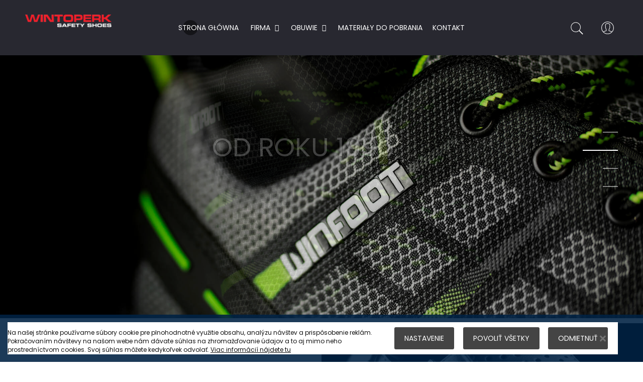

--- FILE ---
content_type: text/html; charset=UTF-8
request_url: https://wintoperk.sk/pl/
body_size: 16435
content:
<!doctype html>
<html lang="pl">
    <head >
        <script>
    var BASE_URL = 'https://wintoperk.sk/pl/';
    var require = {
        "baseUrl": "https://wintoperk.sk/static/frontend/Intesso/wintoperk/pl_PL"
    };
</script>
        <meta charset="utf-8"/>
<meta name="description" content="WINTOPERK"/>
<meta name="keywords" content="WINTOPERK"/>
<meta name="robots" content="INDEX,FOLLOW"/>
<meta name="title" content="Wintoperk - słowacki producent obuwia roboczego"/>
<meta name="viewport" content="width=device-width, initial-scale=1"/>
<meta name="format-detection" content="telephone=no"/>
<meta http-equiv="X-UA-Compatible" content="IE=edge"/>
<title>Wintoperk - słowacki producent obuwia roboczego</title>
<link  rel="stylesheet" type="text/css"  media="all" href="https://wintoperk.sk/static/frontend/Intesso/wintoperk/pl_PL/mage/calendar.css" />
<link  rel="stylesheet" type="text/css"  media="all" href="https://wintoperk.sk/static/frontend/Intesso/wintoperk/pl_PL/css/styles-m.css" />
<link  rel="stylesheet" type="text/css"  media="all" href="https://wintoperk.sk/static/frontend/Intesso/wintoperk/pl_PL/css/ytextend.css" />
<link  rel="stylesheet" type="text/css"  media="all" href="https://wintoperk.sk/static/frontend/Intesso/wintoperk/pl_PL/css/yttheme.css" />
<link  rel="stylesheet" type="text/css"  media="all" href="https://wintoperk.sk/static/frontend/Intesso/wintoperk/pl_PL/css/css-fix.css" />
<link  rel="stylesheet" type="text/css"  media="all" href="https://wintoperk.sk/static/frontend/Intesso/wintoperk/pl_PL/Lof_LayeredNavigation/css/style-layer.css" />
<link  rel="stylesheet" type="text/css"  media="all" href="https://wintoperk.sk/static/frontend/Intesso/wintoperk/pl_PL/Meetanshi_CookieNotice/css/cookienotice.css" />
<link  rel="stylesheet" type="text/css"  media="all" href="https://wintoperk.sk/static/frontend/Intesso/wintoperk/pl_PL/Plumrocket_CookieConsent/css/cookie-consent.css" />
<link  rel="stylesheet" type="text/css"  media="all" href="https://wintoperk.sk/static/frontend/Intesso/wintoperk/pl_PL/Magefan_Blog/css/blog-custom.css" />
<link  rel="stylesheet" type="text/css"  media="screen and (min-width: 768px)" href="https://wintoperk.sk/static/frontend/Intesso/wintoperk/pl_PL/css/styles-l.css" />
<link  rel="stylesheet" type="text/css"  media="print" href="https://wintoperk.sk/static/frontend/Intesso/wintoperk/pl_PL/css/print.css" />
<link  rel="stylesheet" type="text/css"  media="all" href="https://wintoperk.sk/static/frontend/Intesso/wintoperk/pl_PL/css/wintoperk.css" />
<link  rel="stylesheet" type="text/css"  media="all" href="/custom/css/custom-wintoperk.css" />
<script  type="text/javascript"  src="https://wintoperk.sk/static/frontend/Intesso/wintoperk/pl_PL/requirejs/require.js"></script>
<script  type="text/javascript"  src="https://wintoperk.sk/static/frontend/Intesso/wintoperk/pl_PL/mage/requirejs/mixins.js"></script>
<script  type="text/javascript"  src="https://wintoperk.sk/static/frontend/Intesso/wintoperk/pl_PL/requirejs-config.js"></script>
<script  type="text/javascript"  src="https://wintoperk.sk/static/frontend/Intesso/wintoperk/pl_PL/mage/polyfill.js"></script>
<link  rel="icon" type="image/x-icon" href="https://wintoperk.sk/media/favicon/stores/4/favicon.png" />
<link  rel="shortcut icon" type="image/x-icon" href="https://wintoperk.sk/media/favicon/stores/4/favicon.png" />
        <!-- BEGIN GOOGLE ANALYTICS CODE -->
<script type="text/x-magento-init">
{
    "*": {
        "Magento_GoogleAnalytics/js/google-analytics": {
            "isCookieRestrictionModeEnabled": 1,
            "currentWebsite": 1,
            "cookieName": "user_allowed_save_cookie",
            "ordersTrackingData": [],
            "pageTrackingData": {"optPageUrl":"","isAnonymizedIpActive":false,"accountId":"UA-10027253-15"}        }
    }
}
</script>
<!-- END GOOGLE ANALYTICS CODE -->


<link  rel="stylesheet" type="text/css"  media="all" href="https://wintoperk.sk/static/frontend/Sm/maximum/pl_PL/css/config_4.css" />
<link rel="stylesheet" href="https://fonts.googleapis.com/css?family=Poppins:400,500,600,700" />


<!--CUSTOM CSS-->
<style>
	</style>

<script type="text/javascript">
	require([
	    'jquery',
		'jquerywow',
		'jquerybootstrap',
        'jqueryunveil',
		'yttheme',
		'domReady!',
	], function ($,WOW) {
		wow = new WOW();
		wow.init();
		
	    			function _runLazyLoad () {
				 $("img.lazyload").unveil(0,function(){
					$(this).load(function() {
						this.classList.remove("lazyload");
					});
				});
			}
			_runLazyLoad();
			$(document).on("afterAjaxLazyLoad", function( event) {
				_runLazyLoad();
			});
           
        	});
</script>


<!--CUSTOM JS-->

<script type="text/javascript">
	require([
		'jquery',
		'domReady!'
	], function ($) {
		if($('.breadcrumbs').length == 0){
			$('body').addClass("no-breadcrumbs");
		}
	});

</script>

<!--LISTING CONFIG-->
<style>
	
@media (min-width: 1200px) {

	.container{
		width: 1170px;
		max-width: 1170px;
	}

    .layout-boxed .page-wrapper {
        max-width: 1200px;
    }


	/*==1 COLUMN==*/
	
	.col1-layout .category-product.products-grid .item{
		width: 33.333333333333%;
	}
	
	.col1-layout .category-product.products-grid .item:nth-child(3n+1){
		clear:both;
	}
	
	/*==2 COLUMNS==*/
	
	.col2-layout .category-product.products-grid .item{
		width: 33.333333333333%;
	}
	
	.col2-layout .category-product.products-grid .item:nth-child(3n+1){
		clear:both;
	}

	/*==3 COLUMNS==*/
	
	.col3-layout .category-product.products-grid .item{
		width: 50%;
	}
	
	.col3-layout .category-product.products-grid .item:nth-child(2n+1){
		clear:both;
	}
}

@media (min-width: 992px) and (max-width: 1199px) {

	/*==1 COLUMN==*/
	
	.col1-layout .category-product.products-grid .item{
		width: 33.333333333333%;
	}
	
	.col1-layout .category-product.products-grid .item:nth-child(3n+1){
		clear:both;
	}

	/*==2 COLUMNS==*/
	
	.col2-layout .category-product.products-grid .item{
		width: 33.333333333333%;
	}
	
	.col2-layout .category-product.products-grid .item:nth-child(3n+1){
		clear:both;
	}

	/*==3 COLUMNS==*/
	
	.col3-layout .category-product.products-grid .item{
		width: 100%;
	}
	
	.col3-layout .category-product.products-grid .item:nth-child(1n+1){
		clear:both;
	}
}

@media (min-width: 768px) and (max-width: 991px) {

	/*==1 COLUMN==*/
	
	.col1-layout .category-product.products-grid .item{
		width: 33.333333333333%;
	}
	
	.col1-layout .category-product.products-grid .item:nth-child(3n+1){
		clear:both;
	}

	/*==2 COLUMNS==*/
	
	.col2-layout .category-product.products-grid .item{
		width: 33.333333333333%;
	}
	
	.col2-layout .category-product.products-grid .item:nth-child(3n+1){
		clear:both;
	}

	/*==3 COLUMNS==*/
	
	.col3-layout .category-product.products-grid .item{
		width: 100%;
	}
	
	.col3-layout .category-product.products-grid .item:nth-child(1n+1){
		clear:both;
	}
}

@media (min-width: 481px) and (max-width: 767px) {

	/*==1 COLUMN==*/
	
	.col1-layout .category-product.products-grid .item{
		width: 33.333333333333%;
	}
	
	.col1-layout .category-product.products-grid .item:nth-child(3n+1){
		clear:both;
	}

	/*==2 COLUMNS==*/
	
	.col2-layout .category-product.products-grid .item{
		width: 50%;
	}
	
	.col2-layout .category-product.products-grid .item:nth-child(2n+1){
		clear:both;
	}

	/*==3 COLUMNS==*/
	
	.col3-layout .category-product.products-grid .item{
		width: 100%;
	}
	
	.col3-layout .category-product.products-grid .item:nth-child(1n+1){
		clear:both;
	}
}

@media (max-width: 480px) {

	/*==1 COLUMN==*/
	
	.col1-layout .category-product.products-grid .item{
		width: 100%;
	}
	
	.col1-layout .category-product.products-grid .item:nth-child(1n+1){
		clear:both;
	}

	/*==2 COLUMNS==*/
	
	.col2-layout .category-product.products-grid .item{
		width: 100%;
	}
	
	.col2-layout .category-product.products-grid .item:nth-child(1n+1){
		clear:both;
	}

	/*==3 COLUMNS==*/
	
	.col3-layout .category-product.products-grid .item{
		width: 100%;
	}
	
	.col3-layout .category-product.products-grid .item:nth-child(1n+1){
		clear:both;
	}
}

</style>
    </head>
    <body data-container="body" data-mage-init='{"loaderAjax": {}, "loader": { "icon": "https://wintoperk.sk/static/frontend/Intesso/wintoperk/pl_PL/images/loader-2.gif"}}' class="pl-thm-intesso pl-thm-intesso-wintoperk header-1-style home-1-style footer-1-style layout-full_width  cms-home-page-pl cms-index-index page-layout-1column">
        

<script>
var prCookieConsentApi = {
    CUSTOMER_CONSENT: 'pr-cookie-consent',
    SYSTEM_COOKIES: [
        'PHPSESSID',
        this.CUSTOMER_CONSENT,
        'user_allowed_save_cookie',
    ],
    config: {},
    whitelist: {},
    isConfigured: false,
    initCookieBlocking: function () {
        var cookieDesc = Object.getOwnPropertyDescriptor(Document.prototype, 'cookie')
            || Object.getOwnPropertyDescriptor(HTMLDocument.prototype, 'cookie');
        if (cookieDesc && cookieDesc.configurable) {
            var api = this;
            Object.defineProperty(document, 'cookie', {
                get: function () {
                    return cookieDesc.get.call(document);
                },
                set: function (cookie) {
                    let cookieName = cookie.substring(0, cookie.indexOf('=')).trim();
                    if (! api.isAllowed(cookieName)) {
                        api.logger.warn('CookieConsent: blocked cookie "' + cookieName + '"');
                        return;
                    }
                    cookieDesc.set.call(document, cookie);
                }
            });
        }
    },
    getCookieValue: function (name) {
        var values = document.cookie.match('(^|;)\\s*' + name + '\\s*=\\s*([^;]+)');
        return values ? decodeURIComponent(values.pop()) : '';
    },
    configure: function (configJson) {
        this.logger.init();
        try {
            this.config = JSON.parse(configJson);
            if (this.config.canManageCookie === null) {
                console.error('CookieConsent: restriction config is invalid');
            }
            this.isConfigured = true;
        } catch (e) {
            console.error('CookieConsent: error has happened during parse JSON');
            return false;
        }
    },
        isAllowedCategory: function (categoryKey) {
        if (! this.config.canManageCookie) {
            return true;
        }
        if (this.isEssentialCategory(categoryKey)) {
            return true;
        }
        if (this.isOptIn()) {
            if (this.isAllCategoriesAllowed()) {
                return true;
            }
            return this.getCustomerConsent().includes(categoryKey);
        }
        return this.config.canUseCookieBeforeOptIn;
    },
        isAllowed: function (cookieName) {
        if (prCookieConsentApi.isSystemCookie(cookieName)) {
            return true;
        }
        if (! this.config.canManageCookie) {
            return true;
        }
        if (this.whitelist[cookieName]) {
            return true;
        }
        cookieName = this.getTrueCookieName(cookieName);
        if (! prCookieConsentApi.isOptIn()) {
            if (this.config.canUseCookieBeforeOptIn) {
                return true;
            }
            if (prCookieConsentApi.isKnownCookie(cookieName)) {
                return this.isInEssentialCategory(cookieName);
            }
            return false;
        }
        if (! prCookieConsentApi.isKnownCookie(cookieName)) {
            return ! this.config.canBlockUnknownCookie;
        }
        return this.isInAllowedCategory(cookieName);
    },
    isAllCategoriesAllowed: function () {
        if (null === this.cache.get('allowAllCategories')) {
            var customerConsent = this.getCustomerConsent();
            if (customerConsent && customerConsent.includes('all') ) {
                this.cache.set('allowAllCategories', true);
            } else {
                var allowedWebsites = this.websiteRestriction.getAllowed();
                this.cache.set('allowAllCategories', allowedWebsites[this.config.mage.website] === 1);
            }
        }
        return this.cache.get('allowAllCategories');
    },
    isEssentialCategory: function (categoryKey) {
        return this.config.essentialCategoryKeys.includes(categoryKey);
    },
    isInEssentialCategory: function (cookieName) {
        return this.isEssentialCategory(this.getCookieCategory(cookieName));
    },
    isInAllowedCategory: function (cookieName) {
        return this.isAllowedCategory(this.getCookieCategory(cookieName));
    },
    getCookieCategory: function (cookieName) {
        return this.config.cookieToCategoryMapping[cookieName];
    },
    getCustomerConsent: function () {
        var consent = this.getCookieValue(this.CUSTOMER_CONSENT);
        return consent ? JSON.parse(consent) : false;
    },
    isOptIn: function () {
        var allowedWithDefaultCookie = this.websiteRestriction.getAllowed()[this.config.mage.website] === 1;
        return Boolean(this.getCustomerConsent()) || allowedWithDefaultCookie;
    },
    isSystemCookie: function (cookieName) {
        return this.SYSTEM_COOKIES.includes(cookieName);
    },
    isKnownCookie: function (cookieName) {
        return this.config.cookieToCategoryMapping.hasOwnProperty(cookieName);
    },
    getTrueCookieName: function (cookieName) {
        var keys = Object.keys(this.config.dynamicNamesPatterns), key;
        for (var i = 0, length = keys.length; i < length; i++) {
            key = keys[i];
            if (new RegExp(this.config.dynamicNamesPatterns[key]).test(cookieName)) {
                return key;
            }
        }
        return cookieName;
    },
    websiteRestriction: {
        getAllowed: function () {
            var allowedWebsites = prCookieConsentApi.getCookieValue(prCookieConsentApi.config.mage.cookieName);
            allowedWebsites = allowedWebsites ? JSON.parse(allowedWebsites) : undefined;
            return (allowedWebsites !== undefined) ? allowedWebsites : {};
        },
    },
    cache: {
        cacheData: {allowAllCategories: null},
        get: function (key) {
            return this.cacheData[key];
        },
        set: function (key, value) {
            this.cacheData[key] = value;
        },
        reset: function () {
            this.cacheData = {allowAllCategories: null};
        }
    },
    logger: {
        level: 0, /* disabled */
        init: function () {
            if (window.location.hash === '#pr-enable-cookie-log') {
                this.level = 1; /* only warnings and errors */
            }
            if (window.location.hash === '#pr-enable-cookie-log-all') {
                this.level = 2; /* all logs */
            }
        },
        log: function () {
            this.level > 1 && console.log.apply(console, arguments);
        },
        warn: function () {
            this.level > 0 && console.warn.apply(console, arguments);
        },
        error: function () {
            this.level > 0 && console.error.apply(console, arguments);
        },
    }
};
prCookieConsentApi.configure('\u007B\u0022canManageCookie\u0022\u003Atrue,\u0022canUseCookieBeforeOptIn\u0022\u003Afalse,\u0022canBlockUnknownCookie\u0022\u003Afalse,\u0022consent\u0022\u003A\u007B\u0022isLoggedIn\u0022\u003Afalse,\u0022logUrl\u0022\u003A\u0022https\u003A\u005C\u002F\u005C\u002Fwintoperk.sk\u005C\u002Fpl\u005C\u002Fpr\u002Dcookie\u002Dconsent\u005C\u002Fconsent_guest\u005C\u002Fupdate\u005C\u002F\u0022,\u0022reloadAfterAccept\u0022\u003Atrue,\u0022reloadAfterDecline\u0022\u003Afalse,\u0022expiry\u0022\u003A365\u007D,\u0022cookie\u0022\u003A\u007B\u0022path\u0022\u003A\u0022\u005C\u002F\u0022,\u0022domain\u0022\u003A\u0022wintoperk.sk\u0022,\u0022parentDomain\u0022\u003A\u0022\u0022\u007D,\u0022cookies\u0022\u003A\u007B\u0022pr\u002Dcookie\u002Dnotice\u002Dstatus\u0022\u003A\u007B\u0022domain\u0022\u003A\u0022\u0022\u007D,\u0022user_allowed_save_cookie\u0022\u003A\u007B\u0022domain\u0022\u003A\u0022\u0022\u007D,\u0022guest\u002Dview\u0022\u003A\u007B\u0022domain\u0022\u003A\u0022\u0022\u007D,\u0022login_redirect\u0022\u003A\u007B\u0022domain\u0022\u003A\u0022\u0022\u007D,\u0022mage\u002Dmessages\u0022\u003A\u007B\u0022domain\u0022\u003A\u0022\u0022\u007D,\u0022section_data_ids\u0022\u003A\u007B\u0022domain\u0022\u003A\u0022\u0022\u007D,\u0022store\u0022\u003A\u007B\u0022domain\u0022\u003A\u0022\u0022\u007D,\u0022amz_auth_err\u0022\u003A\u007B\u0022domain\u0022\u003A\u0022\u0022\u007D,\u0022amz_auth_logout\u0022\u003A\u007B\u0022domain\u0022\u003A\u0022\u0022\u007D,\u0022mage\u002Dcache\u002Dsessid\u0022\u003A\u007B\u0022domain\u0022\u003A\u0022\u0022\u007D,\u0022mage\u002Dcache\u002Dstorage\u0022\u003A\u007B\u0022domain\u0022\u003A\u0022\u0022\u007D,\u0022stf\u0022\u003A\u007B\u0022domain\u0022\u003A\u0022\u0022\u007D,\u0022recently_viewed_product\u0022\u003A\u007B\u0022domain\u0022\u003A\u0022\u0022\u007D,\u0022recently_viewed_product_previous\u0022\u003A\u007B\u0022domain\u0022\u003A\u0022\u0022\u007D,\u0022mage\u002Dtranslation\u002Dstorage\u0022\u003A\u007B\u0022domain\u0022\u003A\u0022\u0022\u007D,\u0022mage\u002Dtranslation\u002Dfile\u002Dversion\u0022\u003A\u007B\u0022domain\u0022\u003A\u0022\u0022\u007D,\u0022product_data_storage\u0022\u003A\u007B\u0022domain\u0022\u003A\u0022\u0022\u007D,\u0022recently_compared_product\u0022\u003A\u007B\u0022domain\u0022\u003A\u0022\u0022\u007D,\u0022recently_compared_product_previous\u0022\u003A\u007B\u0022domain\u0022\u003A\u0022\u0022\u007D,\u0022mage\u002Dcache\u002Dstorage\u002Dsection\u002Dinvalidation\u0022\u003A\u007B\u0022domain\u0022\u003A\u0022\u0022\u007D,\u0022_ga\u0022\u003A\u007B\u0022domain\u0022\u003A\u0022\u0022\u007D,\u0022_gid\u0022\u003A\u007B\u0022domain\u0022\u003A\u0022\u0022\u007D,\u0022_gat\u0022\u003A\u007B\u0022domain\u0022\u003A\u0022\u0022\u007D,\u0022_dc_gtm_\u002A\u0022\u003A\u007B\u0022domain\u0022\u003A\u0022\u0022\u007D,\u0022pr\u002Dcookie\u002Dconsent\u0022\u003A\u007B\u0022domain\u0022\u003A\u0022\u0022\u007D,\u0022pr\u002Dcookie\u002Dconsent\u002Did\u0022\u003A\u007B\u0022domain\u0022\u003A\u0022\u0022\u007D,\u0022form_key\u0022\u003A\u007B\u0022domain\u0022\u003A\u0022\u0022\u007D,\u0022X\u002DMagento\u002DVary\u0022\u003A\u007B\u0022domain\u0022\u003A\u0022\u0022\u007D,\u0022private_content_version\u0022\u003A\u007B\u0022domain\u0022\u003A\u0022\u0022\u007D,\u0022persistent_shopping_cart\u0022\u003A\u007B\u0022domain\u0022\u003A\u0022\u0022\u007D,\u0022add_to_cart\u0022\u003A\u007B\u0022domain\u0022\u003A\u0022\u0022\u007D,\u0022mage\u002Dbanners\u002Dcache\u002Dstorage\u0022\u003A\u007B\u0022domain\u0022\u003A\u0022\u0022\u007D,\u0022remove_from_cart\u0022\u003A\u007B\u0022domain\u0022\u003A\u0022\u0022\u007D\u007D,\u0022mage\u0022\u003A\u007B\u0022website\u0022\u003A1,\u0022cookieName\u0022\u003A\u0022user_allowed_save_cookie\u0022,\u0022lifetime\u0022\u003A31536000\u007D,\u0022cookieToCategoryMapping\u0022\u003A\u007B\u0022pr\u002Dcookie\u002Dnotice\u002Dstatus\u0022\u003A\u0022necessary\u0022,\u0022user_allowed_save_cookie\u0022\u003A\u0022necessary\u0022,\u0022guest\u002Dview\u0022\u003A\u0022necessary\u0022,\u0022login_redirect\u0022\u003A\u0022necessary\u0022,\u0022mage\u002Dmessages\u0022\u003A\u0022necessary\u0022,\u0022section_data_ids\u0022\u003A\u0022necessary\u0022,\u0022store\u0022\u003A\u0022necessary\u0022,\u0022amz_auth_err\u0022\u003A\u0022necessary\u0022,\u0022amz_auth_logout\u0022\u003A\u0022necessary\u0022,\u0022mage\u002Dcache\u002Dsessid\u0022\u003A\u0022necessary\u0022,\u0022mage\u002Dcache\u002Dstorage\u0022\u003A\u0022necessary\u0022,\u0022stf\u0022\u003A\u0022necessary\u0022,\u0022recently_viewed_product\u0022\u003A\u0022necessary\u0022,\u0022recently_viewed_product_previous\u0022\u003A\u0022necessary\u0022,\u0022mage\u002Dtranslation\u002Dstorage\u0022\u003A\u0022necessary\u0022,\u0022mage\u002Dtranslation\u002Dfile\u002Dversion\u0022\u003A\u0022necessary\u0022,\u0022product_data_storage\u0022\u003A\u0022necessary\u0022,\u0022recently_compared_product\u0022\u003A\u0022necessary\u0022,\u0022recently_compared_product_previous\u0022\u003A\u0022necessary\u0022,\u0022mage\u002Dcache\u002Dstorage\u002Dsection\u002Dinvalidation\u0022\u003A\u0022necessary\u0022,\u0022_ga\u0022\u003A\u0022statistics\u0022,\u0022_gid\u0022\u003A\u0022statistics\u0022,\u0022_gat\u0022\u003A\u0022statistics\u0022,\u0022_dc_gtm_\u002A\u0022\u003A\u0022statistics\u0022,\u0022pr\u002Dcookie\u002Dconsent\u0022\u003A\u0022necessary\u0022,\u0022pr\u002Dcookie\u002Dconsent\u002Did\u0022\u003A\u0022necessary\u0022,\u0022form_key\u0022\u003A\u0022necessary\u0022,\u0022X\u002DMagento\u002DVary\u0022\u003A\u0022necessary\u0022,\u0022private_content_version\u0022\u003A\u0022necessary\u0022,\u0022persistent_shopping_cart\u0022\u003A\u0022necessary\u0022,\u0022add_to_cart\u0022\u003A\u0022statistics\u0022,\u0022mage\u002Dbanners\u002Dcache\u002Dstorage\u0022\u003A\u0022necessary\u0022,\u0022remove_from_cart\u0022\u003A\u0022statistics\u0022\u007D,\u0022essentialCategoryKeys\u0022\u003A\u005B\u0022necessary\u0022\u005D,\u0022dynamicNamesPatterns\u0022\u003A\u007B\u0022_dc_gtm_\u002A\u0022\u003A\u0022_dc_gtm_.\u002A\u0022\u007D\u007D');
prCookieConsentApi.initCookieBlocking();

define('prCookieConsentApi', function () {return prCookieConsentApi});

require([
    'Plumrocket_CookieConsent/js/model/restriction',
], function (restriction) {
    restriction.configure(prCookieConsentApi);
});
</script>




<script>
    require.config({
        map: {
            '*': {
                wysiwygAdapter: 'mage/adminhtml/wysiwyg/tiny_mce/tinymce4Adapter'
            }
        }
    });
</script>
    <script>
        require.config({
            deps: [
                'jquery',
                'mage/translate',
                'jquery/jquery-storageapi'
            ],
            callback: function ($) {
                'use strict';

                var dependencies = [],
                    versionObj;

                $.initNamespaceStorage('mage-translation-storage');
                $.initNamespaceStorage('mage-translation-file-version');
                versionObj = $.localStorage.get('mage-translation-file-version');

                
                if (versionObj.version !== 'b202cef981967474f7b5f6cfbf8366f39c5eb567') {
                    dependencies.push(
                        'text!js-translation.json'
                    );

                }

                require.config({
                    deps: dependencies,
                    callback: function (string) {
                        if (typeof string === 'string') {
                            $.mage.translate.add(JSON.parse(string));
                            $.localStorage.set('mage-translation-storage', string);
                            $.localStorage.set(
                                'mage-translation-file-version',
                                {
                                    version: 'b202cef981967474f7b5f6cfbf8366f39c5eb567'
                                }
                            );
                        } else {
                            $.mage.translate.add($.localStorage.get('mage-translation-storage'));
                        }
                    }
                });
            }
        });
    </script>

<script type="text/x-magento-init">
    {
        "*": {
            "mage/cookies": {
                "expires": null,
                "path": "/",
                "domain": ".wintoperk.sk",
                "secure": false,
                "lifetime": "3600"
            }
        }
    }
</script>
    <noscript>
        <div class="message global noscript">
            <div class="content">
                <p>
                    <strong>Wygląda na to, że JavaScript jest wyłączony w twojej przeglądarce.</strong>
                    <span>By w pełni cieszyć się naszą stroną, upewnij się, że włączyłeś JavaScript w swojej przeglądarce.</span>
                </p>
            </div>
        </div>
    </noscript>

<div data-bind="scope: 'pr-cookie-notice'" class="pr-cookie-notice-wrapper">
    <!-- ko template: getTemplate() --><!-- /ko -->
</div>

<script type="text/x-magento-init">
    {
        "*": {
            "Magento_Ui/js/core/app": {"components":{"pr-cookie-notice":{"component":"Plumrocket_CookieConsent\/js\/view\/notice","template":"Plumrocket_CookieConsent\/notice\/default","displayStyle":"bottom","acceptButtonConfig":{"label":"Povoli\u0165 v\u0161etky","text_color":null,"text_color_on_hover":null,"background_color":null,"background_color_on_hover":null},"declineButtonConfig":{"enabled":true,"label":"Odmietnu\u0165","text_color":null,"text_color_on_hover":null,"background_color":null,"background_color_on_hover":null},"settingsButtonConfig":{"enabled":true,"type":"link","label":"Nastavenie","link_color":null,"link_color_on_hover":null},"statusCookieName":"pr-cookie-notice-status","noticeTitle":"Na\u0161a str\u00e1nka pou\u017e\u00edva COOKIES","noticeTextHtml":"<p style=\"padding-top:10px\">Na na\u0161ej str\u00e1nke pou\u017e\u00edvame s\u00fabory cookie pre plnohodnotn\u00e9 vyu\u017eitie obsahu, anal\u00fdzu n\u00e1v\u0161tev\r\na\u00a0prisp\u00f4sobenie rekl\u00e1m. Pokra\u010dovan\u00edm n\u00e1v\u0161tevy na na\u0161om webe n\u00e1m d\u00e1vate s\u00fahlas na\r\nzhroma\u017e\u010fovanie \u00fadajov a\u00a0to aj mimo neho prostredn\u00edctvom cookies. Svoj s\u00fahlas m\u00f4\u017eete kedyko\u013evek\r\nodvola\u0165. <a href=\"https:\/\/wintoperk.sk\/pub\/media\/wysiwyg\/gdpr-sk.pdf\" target=\"_blank\">Viac inform\u00e1ci\u00ed n\u00e1jdete tu<\/a><\/p>","design":{"titleColor":"#f6f6f6","textColor":"#101010","backgroundColor":"#002244E3","overlayBackgroundColor":"#C0785F","overlayBlur":true}}}}        }
    }
</script>

<div data-bind="scope: 'pr-cookie-settings-bar'" class="pr-cookie-settings-bar-wrapper">
    <!-- ko template: getTemplate() --><!-- /ko -->
</div>

<script type="text/x-magento-init">
    {
        "*": {
            "Magento_Ui/js/core/app": {"components":{"pr-cookie-settings-bar":{"component":"Plumrocket_CookieConsent\/js\/view\/settings","template":"Plumrocket_CookieConsent\/settings\/left-bar","categories":[{"key":"necessary","is_essential":true,"is_pre_checked":false,"name":"Potrebn\u00e9 funk\u010dn\u00e9 cookies\t","description":"Tieto s\u00fabory cookie s\u00fa nevyhnutn\u00e9 na prehliadanie n\u00e1\u0161ho obchodu a pou\u017e\u00edvanie jeho funkci\u00ed, ako je napr\u00edklad pr\u00edstup k zabezpe\u010den\u00fdm oblastiam webovej str\u00e1nky. S\u00fabory cookie, ktor\u00e9 umo\u017e\u0148uj\u00fa uchov\u00e1va\u0165 polo\u017eky v ko\u0161\u00edku, s\u00fabory cookie, ktor\u00e9 v\u00e1s udr\u017eiavaj\u00fa prihl\u00e1sen\u00fdch, a s\u00fabory cookie, ktor\u00e9 ukladaj\u00fa va\u0161e prisp\u00f4soben\u00e9 preferencie, s\u00fa pr\u00edkladom nevyhnutne potrebn\u00fdch s\u00faborov cookie. Tieto s\u00fabory cookie s\u00fa nevyhnutn\u00e9 pre funk\u010dnos\u0165 webovej lokality a pou\u017e\u00edvatelia ich nem\u00f4\u017eu vypn\u00fa\u0165.","sort_order":0},{"key":"preferences","is_essential":false,"is_pre_checked":false,"name":"S\u00fabory cookie s preferenciami\t","description":"S\u00fabory cookie s preferenciami s\u00fa zn\u00e1me aj ako \"s\u00fabory cookie s funkciami\". Tieto s\u00fabory cookie umo\u017e\u0148uj\u00fa webovej lokalite zapam\u00e4ta\u0165 si vo\u013eby, ktor\u00e9 ste urobili v minulosti, napr\u00edklad jazyk, ktor\u00fd preferujete, ob\u013e\u00faben\u00e9 filtre vyh\u013ead\u00e1vania alebo va\u0161e pou\u017e\u00edvate\u013esk\u00e9 meno a heslo, aby ste sa mohli automaticky prihl\u00e1si\u0165.\t","sort_order":0},{"key":"statistics","is_essential":false,"is_pre_checked":false,"name":"Analytick\u00e9 cookies\t","description":"Analytick\u00e9, alebo \u0161tatistick\u00e9 s\u00fabory cookie s\u00fa zn\u00e1me aj ako \"v\u00fdkonnostn\u00e9 s\u00fabory cookie\". Tieto s\u00fabory cookie zhroma\u017e\u010fuj\u00fa inform\u00e1cie o tom, ako pou\u017e\u00edvate webov\u00e9 str\u00e1nky, napr\u00edklad ktor\u00e9 str\u00e1nky ste nav\u0161t\u00edvili a na ktor\u00e9 odkazy ste klikli. \u017diadne z t\u00fdchto inform\u00e1ci\u00ed nemo\u017eno pou\u017ei\u0165 na va\u0161u identifik\u00e1ciu. V\u0161etky s\u00fa agregovan\u00e9, a teda anonymizovan\u00e9. Ich jedin\u00fdm \u00fa\u010delom je zlep\u0161i\u0165 funkcie webovej lokality. Patria sem aj s\u00fabory cookie z analytick\u00fdch slu\u017eieb tret\u00edch str\u00e1n, ako je napr\u00edklad anal\u00fdza n\u00e1v\u0161tevn\u00edkov, heatmapy a anal\u00fdza soci\u00e1lnych m\u00e9di\u00ed.\t","sort_order":0},{"key":"marketing","is_essential":false,"is_pre_checked":false,"name":"Reklamn\u00e9 cookies","description":"Reklamn\u00e9, alebo marketingov\u00e9 s\u00fabory cookie sleduj\u00fa va\u0161u online aktivitu, aby pomohli inzerentom poskytova\u0165 relevantnej\u0161iu reklamu alebo obmedzi\u0165 po\u010det zobrazen\u00ed reklamy. Tieto s\u00fabory cookie m\u00f4\u017eu tieto inform\u00e1cie zdie\u013ea\u0165 s in\u00fdmi organiz\u00e1ciami alebo inzerentmi. S\u00fa to trval\u00e9 s\u00fabory cookie a takmer v\u017edy poch\u00e1dzaj\u00fa od tret\u00edch str\u00e1n.\t","sort_order":0}],"cookies":[{"name":"pr-cookie-notice-status","category_key":"necessary","type":"first","typeLabel":"1st Party","domain":"","domainLabel":"wintoperk.sk","duration":0,"durationLabel":"Session","description":"Stores close status of cookie notice."},{"name":"user_allowed_save_cookie","category_key":"necessary","type":"first","typeLabel":"1st Party","domain":"","domainLabel":"wintoperk.sk","duration":31536000,"durationLabel":"365 days","description":"Stores built-in cookie consent per website."},{"name":"guest-view","category_key":"necessary","type":"first","typeLabel":"1st Party","domain":"","domainLabel":"wintoperk.sk","duration":0,"durationLabel":"Session","description":"Stores the Order ID that guest shoppers use to retrieve their order status. Guest orders view. Used in \u201cOrders and Returns\u201d widgets."},{"name":"login_redirect","category_key":"necessary","type":"first","typeLabel":"1st Party","domain":"","domainLabel":"wintoperk.sk","duration":0,"durationLabel":"Session","description":"Preserves the destination page the customer was loading before being directed to log in."},{"name":"mage-messages","category_key":"necessary","type":"first","typeLabel":"1st Party","domain":"","domainLabel":"wintoperk.sk","duration":31536000,"durationLabel":"365 days","description":"Tracks error messages and other notifications that are shown to the user, such as the cookie consent message, and various error messages. The message is deleted from the cookie after it is shown to the shopper."},{"name":"section_data_ids","category_key":"necessary","type":"first","typeLabel":"1st Party","domain":"","domainLabel":"wintoperk.sk","duration":0,"durationLabel":"Session","description":"Stores customer-specific information related to shopper-initiated actions such as display wish list, checkout information, etc."},{"name":"store","category_key":"necessary","type":"first","typeLabel":"1st Party","domain":"","domainLabel":"wintoperk.sk","duration":31536000,"durationLabel":"365 days","description":"Tracks the specific store view \/ locale selected by the shopper."},{"name":"amz_auth_err","category_key":"necessary","type":"first","typeLabel":"1st Party","domain":"","domainLabel":"wintoperk.sk","duration":31536000,"durationLabel":"365 days","description":"Used if Enable Login with Amazon is enabled. Value 1 indicates an authorization error."},{"name":"amz_auth_logout","category_key":"necessary","type":"first","typeLabel":"1st Party","domain":"","domainLabel":"wintoperk.sk","duration":86400,"durationLabel":"1 day","description":"Used if Enable Login with Amazon is enabled. Value 1 indicates that the user should be logged out."},{"name":"mage-cache-sessid","category_key":"necessary","type":"first","typeLabel":"1st Party","domain":"","domainLabel":"wintoperk.sk","duration":0,"durationLabel":"Session","description":"The value of this cookie triggers the cleanup of local cache storage. When the cookie is removed by the backend application, the Admin cleans up local storage, and sets the cookie value to true."},{"name":"mage-cache-storage","category_key":"necessary","type":"first","typeLabel":"1st Party","domain":"","domainLabel":"wintoperk.sk","duration":0,"durationLabel":"Session","description":"Local storage of visitor-specific content that enables ecommerce functions."},{"name":"stf","category_key":"necessary","type":"first","typeLabel":"1st Party","domain":"","domainLabel":"wintoperk.sk","duration":0,"durationLabel":"Session","description":"Records the time messages are sent by the SendFriend (Email a Friend) module."},{"name":"recently_viewed_product","category_key":"necessary","type":"first","typeLabel":"1st Party","domain":"","domainLabel":"wintoperk.sk","duration":86400,"durationLabel":"1 day","description":"Stores product IDs of recently viewed products for easy navigation."},{"name":"recently_viewed_product_previous","category_key":"necessary","type":"first","typeLabel":"1st Party","domain":"","domainLabel":"wintoperk.sk","duration":86400,"durationLabel":"1 day","description":"Stores product IDs of recently previously viewed products for easy navigation."},{"name":"mage-translation-storage","category_key":"necessary","type":"first","typeLabel":"1st Party","domain":"","domainLabel":"wintoperk.sk","duration":86400,"durationLabel":"1 day","description":"Stores translated content when requested by the shopper. Used when Translation Strategy is configured as \"Dictionary (Translation on Storefront side)\"."},{"name":"mage-translation-file-version","category_key":"necessary","type":"first","typeLabel":"1st Party","domain":"","domainLabel":"wintoperk.sk","duration":86400,"durationLabel":"1 day","description":"Tracks the version of translations in local storage. Used when Translation Strategy is configured as Dictionary (Translation on Storefront side)."},{"name":"product_data_storage","category_key":"necessary","type":"first","typeLabel":"1st Party","domain":"","domainLabel":"wintoperk.sk","duration":86400,"durationLabel":"1 day","description":"Stores configuration for product data related to Recently Viewed \/ Compared Products."},{"name":"recently_compared_product","category_key":"necessary","type":"first","typeLabel":"1st Party","domain":"","domainLabel":"wintoperk.sk","duration":86400,"durationLabel":"1 day","description":"Stores product IDs of recently compared products."},{"name":"recently_compared_product_previous","category_key":"necessary","type":"first","typeLabel":"1st Party","domain":"","domainLabel":"wintoperk.sk","duration":86400,"durationLabel":"1 day","description":"Stores product IDs of previously compared products for easy navigation."},{"name":"mage-cache-storage-section-invalidation","category_key":"necessary","type":"first","typeLabel":"1st Party","domain":"","domainLabel":"wintoperk.sk","duration":86400,"durationLabel":"1 day","description":"Forces local storage of specific content sections that should be invalidated."},{"name":"_ga","category_key":"statistics","type":"first","typeLabel":"1st Party","domain":"","domainLabel":"wintoperk.sk","duration":63072000,"durationLabel":"730 days","description":"Used to distinguish users."},{"name":"_gid","category_key":"statistics","type":"first","typeLabel":"1st Party","domain":"","domainLabel":"wintoperk.sk","duration":86400,"durationLabel":"1 day","description":"Used to distinguish users."},{"name":"_gat","category_key":"statistics","type":"first","typeLabel":"1st Party","domain":"","domainLabel":"wintoperk.sk","duration":86400,"durationLabel":"1 day","description":"Used to throttle request rate."},{"name":"_dc_gtm_*","category_key":"statistics","type":"first","typeLabel":"1st Party","domain":"","domainLabel":"wintoperk.sk","duration":60,"durationLabel":"less than an hour","description":"Used to throttle request rate."},{"name":"pr-cookie-consent","category_key":"necessary","type":"first","typeLabel":"1st Party","domain":"","domainLabel":"wintoperk.sk","duration":365,"durationLabel":"less than an hour","description":"Keeps your cookie consent."},{"name":"pr-cookie-consent-id","category_key":"necessary","type":"first","typeLabel":"1st Party","domain":"","domainLabel":"wintoperk.sk","duration":365,"durationLabel":"less than an hour","description":"Keeps your cookie consent id."},{"name":"form_key","category_key":"necessary","type":"first","typeLabel":"1st Party","domain":"","domainLabel":"wintoperk.sk","duration":3600,"durationLabel":"1 hour","description":"A security measure that appends a random string to all form submissions to protect the data from Cross-Site Request Forgery (CSRF)."},{"name":"X-Magento-Vary","category_key":"necessary","type":"first","typeLabel":"1st Party","domain":"","domainLabel":"wintoperk.sk","duration":3600,"durationLabel":"1 hour","description":"Configuration setting that improves performance when using Varnish static content caching."},{"name":"private_content_version","category_key":"necessary","type":"first","typeLabel":"1st Party","domain":"","domainLabel":"wintoperk.sk","duration":31536000,"durationLabel":"365 days","description":"Appends a random, unique number and time to pages with customer content to prevent them from being cached on the server."},{"name":"persistent_shopping_cart","category_key":"necessary","type":"first","typeLabel":"1st Party","domain":"","domainLabel":"wintoperk.sk","duration":31536000,"durationLabel":"365 days","description":"Stores the key (ID) of persistent cart to make it possible to restore the cart for an anonymous shopper."},{"name":"add_to_cart","category_key":"statistics","type":"first","typeLabel":"1st Party","domain":"","domainLabel":"wintoperk.sk","duration":3600,"durationLabel":"1 hour","description":"Used by Google Tag Manager. Captures the product SKU, name, price and quantity removed from the cart, and makes the information available for future integration by third-party scripts."},{"name":"mage-banners-cache-storage","category_key":"necessary","type":"first","typeLabel":"1st Party","domain":"","domainLabel":"wintoperk.sk","duration":3600,"durationLabel":"1 hour","description":"Stores banner content locally to improve performance."},{"name":"remove_from_cart","category_key":"statistics","type":"first","typeLabel":"1st Party","domain":"","domainLabel":"wintoperk.sk","duration":3600,"durationLabel":"1 hour","description":"Used by Google Tag Manager. Captures the product SKU, name, price and quantity added to the cart, and makes the information available for future integration by third-party scripts."}],"displayStyle":"left_bar","canShowCookieDetails":true,"overview":{"title":"Privacy and Cookies","text":"<p>A cookie is information stored on your computer by a website you visit. Cookies provide a way for the site to recognize you and keep track of your preferences. Ecommerce websites place cookies on visitors' browsers to retain login credentials, identify customers, and provide a customized shopping experience.<\/p><p>We respect the privacy of individuals and recognize the importance of personal data entrusted to us by our customers. Any website visitor may choose not to allow some types of cookies. Click on cookie category headings and cookie details to find out more and change our default settings. However, blocking some types of cookies may impact your website experience and prevent you from using all the features on our store.<\/p>"},"consentPreferences":{"header":"Manage Consent Preferences","essential_category_status":"Always Active","cookie_details_link":"Cookie Details"},"design":{"textColor":"inherit","backgroundColor":"inherit"},"acceptButtonConfig":{"label":"Accept All","text_color":null,"text_color_on_hover":null,"background_color":null,"background_color_on_hover":null},"declineButtonConfig":{"enabled":true,"label":"Decline All","text_color":null,"text_color_on_hover":null,"background_color":null,"background_color_on_hover":null},"confirmButtonConfig":{"label":"Confirm My Choices","text_color":null,"text_color_on_hover":null,"background_color":null,"background_color_on_hover":null}}}}        }
    }
</script>
<div class="page-wrapper"><div class="header-container header-style-1">
	<div class="row">
		<div class="col-lg-2 col-md-12">
			<div class="logo-container">
				<div class="logo-wrapper">
	<div class="logo-content">
		<strong class="logo">
			<a class="logo" href="https://wintoperk.sk/pl/" title="">
				<img src="https://wintoperk.sk/media/logo/websites/1/logotop.png"
					 alt=""
					 width="218"					 height="53"				/>

			</a>
		</strong>
	</div>
</div>

			</div>
		</div>

		<div class="col-lg-8 col-md-9">
			<div class="container-menu">
				<div class="navigation-megamenu-wrapper">		
		
		<nav class="sm_megamenu_wrapper_horizontal_menu sambar" id="sm_megamenu_menu69824afa9e19f" data-sam="2308197381770146554">
		<div class="sambar-inner">
					<span class="btn-sambar" data-sapi="collapse" data-href="#sm_megamenu_menu69824afa9e19f">
						<span class="icon-bar"></span>
						<span class="icon-bar"></span>
						<span class="icon-bar"></span>
					</span>
			<div class="mega-content">
			<ul class="horizontal-type sm-megamenu-hover sm_megamenu_menu sm_megamenu_menu_black" data-jsapi="on">
									<li class="other-toggle sm_megamenu_lv1 home-item">
						<a class="sm_megamenu_head" href="https://wintoperk.sk/pl/">
							<span>
								<span class="sm_megamenu_title">Strona główna</span>
							</span>
						</a>
					</li>
								
														<li class="other-toggle 							sm_megamenu_lv1 sm_megamenu_drop parent    ">
						<a class="sm_megamenu_head sm_megamenu_drop sm_megamenu_haschild" href="javascript:void(0)"  id="sm_megamenu_96">
																<span class="sm_megamenu_icon sm_megamenu_nodesc">
																								<span class="sm_megamenu_title">Firma</span>
																			</span>
						</a>
																				<div class="sm_megamenu_dropdown_1column sm-megamenu-child">
									<div data-link="" class="sm_megamenu_col_1 sm_megamenu_firstcolumn    "><div data-link="https://wintoperk.sk/pl/" class="sm_megamenu_col_6 sm_megamenu_firstcolumn    "><div class="sm_megamenu_head_item"><div class="sm_megamenu_title  "><a  class="sm_megamenu_nodrop " href="https://wintoperk.sk/pl/firma"  ><span class="sm_megamenu_title_lv-2">O firmie</span></a></div></div></div><div data-link="https://wintoperk.sk/pl/" class="sm_megamenu_col_6 sm_megamenu_firstcolumn    "><div class="sm_megamenu_head_item"><div class="sm_megamenu_title  "><a  class="sm_megamenu_nodrop " href="https://wintoperk.sk/pl/technologie"  ><span class="sm_megamenu_title_lv-2">Technologie</span></a></div></div></div><div data-link="https://wintoperk.sk/pl/" class="sm_megamenu_col_6 sm_megamenu_firstcolumn    "><div class="sm_megamenu_head_item"><div class="sm_megamenu_title  "><a  class="sm_megamenu_nodrop " href="https://wintoperk.sk/pl/wintoperk-to-wlasciwy-wybor"  ><span class="sm_megamenu_title_lv-2">Właściwy wybór</span></a></div></div></div></div>								</div>
								<span class="btn-submobile"></span>
												</li>
														<li class="other-toggle 							sm_megamenu_lv1 sm_megamenu_drop parent    ">
						<a class="sm_megamenu_head sm_megamenu_drop sm_megamenu_haschild" href="javascript:void(0)"  id="sm_megamenu_73">
																<span class="sm_megamenu_icon sm_megamenu_nodesc">
																								<span class="sm_megamenu_title">Obuwie</span>
																			</span>
						</a>
																				<div class="sm_megamenu_dropdown_1column sm-megamenu-child">
									<div data-link="" class="sm_megamenu_col_1 sm_megamenu_firstcolumn    "><div data-link="https://wintoperk.sk/pl/" class="sm_megamenu_col_6 sm_megamenu_firstcolumn    "><div class="sm_megamenu_head_item"><div class="sm_megamenu_title  "><a  class="sm_megamenu_nodrop " href="https://wintoperk.sk/pl/obuv-wintoperk/winfoot-line"  ><span class="sm_megamenu_title_lv-2">Winfoot LINE</span></a></div></div></div><div data-link="https://wintoperk.sk/pl/" class="sm_megamenu_col_6 sm_megamenu_firstcolumn    "><div class="sm_megamenu_head_item"><div class="sm_megamenu_title  "><a  class="sm_megamenu_nodrop " href="https://wintoperk.sk/pl/obuv-wintoperk/elite-line"  ><span class="sm_megamenu_title_lv-2">Elite Line</span></a></div></div></div><div data-link="https://wintoperk.sk/pl/" class="sm_megamenu_col_6 sm_megamenu_firstcolumn    "><div class="sm_megamenu_head_item"><div class="sm_megamenu_title  "><a  class="sm_megamenu_nodrop " href="https://wintoperk.sk/pl/obuv-wintoperk/vlozky-do-obuvi"  ><span class="sm_megamenu_title_lv-2">Wkładki</span></a></div></div></div><div data-link="https://wintoperk.sk/pl/" class="sm_megamenu_col_6 sm_megamenu_firstcolumn    "><div class="sm_megamenu_head_item"><div class="sm_megamenu_title  "><a  class="sm_megamenu_nodrop " href="https://wintoperk.sk/pl/obuv-wintoperk/medium-line"  ><span class="sm_megamenu_title_lv-2">Medium LINE</span></a></div></div></div><div data-link="https://wintoperk.sk/pl/" class="sm_megamenu_col_6 sm_megamenu_firstcolumn    "><div class="sm_megamenu_head_item"><div class="sm_megamenu_title  "><a  class="sm_megamenu_nodrop " href="https://wintoperk.sk/pl/obuv-wintoperk/progress-line"  ><span class="sm_megamenu_title_lv-2">Progress LINE</span></a></div></div></div><div data-link="https://wintoperk.sk/pl/" class="sm_megamenu_col_6 sm_megamenu_firstcolumn    "><div class="sm_megamenu_head_item"><div class="sm_megamenu_title  "><a  class="sm_megamenu_nodrop " href="https://wintoperk.sk/pl/obuv-wintoperk/sport-line"  ><span class="sm_megamenu_title_lv-2">Sport LINE</span></a></div></div></div><div data-link="https://wintoperk.sk/pl/" class="sm_megamenu_col_6 sm_megamenu_firstcolumn    "><div class="sm_megamenu_head_item"><div class="sm_megamenu_title  "><a  class="sm_megamenu_nodrop " href="https://wintoperk.sk/pl/obuv-wintoperk/white-line"  ><span class="sm_megamenu_title_lv-2">White LINE</span></a></div></div></div><div data-link="https://wintoperk.sk/pl/" class="sm_megamenu_col_6 sm_megamenu_firstcolumn    "><div class="sm_megamenu_head_item"><div class="sm_megamenu_title  "><a  class="sm_megamenu_nodrop " href="https://wintoperk.sk/pl/obuv-wintoperk/esd-line"  ><span class="sm_megamenu_title_lv-2">ESD LINE</span></a></div></div></div><div data-link="https://wintoperk.sk/pl/" class="sm_megamenu_col_6 sm_megamenu_firstcolumn    "><div class="sm_megamenu_head_item"><div class="sm_megamenu_title  "><a  class="sm_megamenu_nodrop " href="https://wintoperk.sk/pl/obuv-wintoperk/outdoor-line"  ><span class="sm_megamenu_title_lv-2">Outdoor LINE</span></a></div></div></div><div data-link="https://wintoperk.sk/pl/" class="sm_megamenu_col_6 sm_megamenu_firstcolumn    "><div class="sm_megamenu_head_item"><div class="sm_megamenu_title  "><a  class="sm_megamenu_nodrop " href="https://wintoperk.sk/pl/obuv-wintoperk/oblubene-modely"  ><span class="sm_megamenu_title_lv-2">Popularne modele</span></a></div></div></div><div data-link="https://wintoperk.sk/pl/" class="sm_megamenu_col_6 sm_megamenu_firstcolumn    "><div class="sm_megamenu_head_item"><div class="sm_megamenu_title  "><a  class="sm_megamenu_nodrop " href="https://wintoperk.sk/pl/obuv-wintoperk/sandale"  ><span class="sm_megamenu_title_lv-2">Sandały</span></a></div></div></div><div data-link="https://wintoperk.sk/pl/" class="sm_megamenu_col_6 sm_megamenu_firstcolumn    "><div class="sm_megamenu_head_item"><div class="sm_megamenu_title  "><a  class="sm_megamenu_nodrop " href="https://wintoperk.sk/pl/obuv-wintoperk/poltopanky"  ><span class="sm_megamenu_title_lv-2">Półbuty</span></a></div></div></div><div data-link="https://wintoperk.sk/pl/" class="sm_megamenu_col_6 sm_megamenu_firstcolumn    "><div class="sm_megamenu_head_item"><div class="sm_megamenu_title  "><a  class="sm_megamenu_nodrop " href="https://wintoperk.sk/pl/obuv-wintoperk/clenkova-obuv"  ><span class="sm_megamenu_title_lv-2">Trzewiki</span></a></div></div></div><div data-link="https://wintoperk.sk/pl/" class="sm_megamenu_col_6 sm_megamenu_firstcolumn    "><div class="sm_megamenu_head_item"><div class="sm_megamenu_title  "><a  class="sm_megamenu_nodrop " href="https://wintoperk.sk/pl/obuv-wintoperk/poloholenova-obuv"  ><span class="sm_megamenu_title_lv-2">Trzewiki C</span></a></div></div></div><div data-link="https://wintoperk.sk/pl/" class="sm_megamenu_col_6 sm_megamenu_firstcolumn    "><div class="sm_megamenu_head_item"><div class="sm_megamenu_title  "><a  class="sm_megamenu_nodrop " href="https://wintoperk.sk/pl/obuv-wintoperk/outlet"  ><span class="sm_megamenu_title_lv-2">Outlet</span></a></div></div></div></div>								</div>
								<span class="btn-submobile"></span>
												</li>
														<li class="other-toggle 							sm_megamenu_lv1 sm_megamenu_drop parent    ">
						<a class="sm_megamenu_head sm_megamenu_drop " href="https://wintoperk.sk/pl/download"  id="sm_megamenu_88">
																<span class="sm_megamenu_icon sm_megamenu_nodesc">
																								<span class="sm_megamenu_title">MATERIAŁY DO POBRANIA</span>
																			</span>
						</a>
																													<li class="other-toggle 							sm_megamenu_lv1 sm_megamenu_drop parent    ">
						<a class="sm_megamenu_head sm_megamenu_drop " href="https://wintoperk.sk/pl/kontakt"  id="sm_megamenu_89">
																<span class="sm_megamenu_icon sm_megamenu_nodesc">
																								<span class="sm_megamenu_title">Kontakt</span>
																			</span>
						</a>
																						</ul>
			</div>
			
					</div>
	</nav>

<script type="text/javascript">
	require(["jquery", "mage/template"], function($) {
		var menu_width = $('.sm_megamenu_wrapper_horizontal_menu').width();
		$('.sm_megamenu_wrapper_horizontal_menu .sm_megamenu_menu > li > div').each(function () {
			$this = $(this);
			var lv2w = $this.width();
			var lv2ps = $this.position();
			var lv2psl = $this.position().left;
			var sw = lv2w + lv2psl;
			if (sw > menu_width) {
				$this.css({'right': '0'});
			}
		});
		var _item_active = $('div.sm_megamenu_actived');
		if(_item_active.length){
			_item_active.each(function(){
				var _self = $(this), _parent_active =  _self.parents('.sm_megamenu_title') ,_level1 = _self.parents('.sm_megamenu_lv1');
				if(_parent_active.length  ){
					_parent_active.each(function(){
						if(!$(this).hasClass('sm_megamenu_actived'))
							$(this).addClass('sm_megamenu_actived');
					});
				}

				if(_level1.length && !_level1.hasClass('sm_megamenu_actived')){
					_level1.addClass('sm_megamenu_actived');
				}
			});
		}
	});
</script>

<script type="text/javascript">
	require([
		'jquery',
		'domReady!'
	], function ($) {
		var limit;
		limit = 13;
				
				
		var i;
		i=0;
		var items;
		items = $('.sm_megamenu_wrapper_vertical_menu .sm_megamenu_menu > li').length;
		
		if(items > limit){
			//$('.sm_megamenu_wrapper_vertical_menu .sambar-inner').append('<div class="more-w"><span class="more-view">More Categories</span></div>');
			
			$('.sm_megamenu_wrapper_vertical_menu .sm_megamenu_menu > li').each(function(){
				i++;
				if( i > limit ){
					$(this).css('display', 'none');
				}
			});
			
			$('.sm_megamenu_wrapper_vertical_menu .sambar-inner .more-w > .more-view').click(function(){
				if($(this).hasClass('open')){
					i=0;
					$('.sm_megamenu_wrapper_vertical_menu .sm_megamenu_menu > li').each(function(){
						i++;
						if(i>limit){
							$(this).slideUp(200);
						}
					});
					$(this).removeClass('open');
					$('.more-w').removeClass('active-i');
					$(this).html('More Categories');
				}else{
					i=0;
					$('.sm_megamenu_wrapper_vertical_menu ul.sm_megamenu_menu > li').each(function(){
						i++;
						if(i>limit){
							$(this).slideDown(200);
						}
					});
					$(this).addClass('open');
					$('.more-w').addClass('active-i');
					$(this).html('Close Menu');
				}
			});

		}

	});
</script></div>
				<div class="navigation-mobile-container">
					

<!--COLLAPSE-->

<!--SIDEBAR-->
	<div class="nav-mobile-container sidebar-type">
		<div class="btn-mobile">
			<a id="sidebar-button" class="button-mobile sidebar-nav" title="Kategorie"><i class="fa fa-bars"></i><span class="hidden">Kategorie</span></a>
		</div>

                    <nav id="navigation-mobile" class="navigation-mobile"></nav>
                <script type="text/javascript">
                require([
                    'jquery'
                ], function ($) {
                    $('#sidebar-button').click(function(){
                        $('body').toggleClass('navbar-active');
                        $(this).toggleClass('active');
                    });
                });
            </script>
        
	</div>

    <script type="text/javascript">
        require([
            'jquery'
        ], function ($) {
            $('.btn-submobile').click(function(){
                $(this).prev().slideToggle(200);
                $(this).toggleClass('btnsub-active');
                $(this).parent().toggleClass('parent-active');
            });

            function cloneMegaMenu() {
                var breakpoints = 991;
                var doc_width = $( window ).width();
                if(doc_width <= breakpoints){
                    var horizontalMegamenu = $('.sm_megamenu_wrapper_horizontal_menu .horizontal-type');
                    var verticalMegamenu = $('.sm_megamenu_wrapper_vertical_menu .vertical-type');
                    $('#navigation-mobile').append(horizontalMegamenu);
                    $('#navigation-mobile').append(verticalMegamenu);
                } else {
                    var horizontalMegamenu = $('#navigation-mobile .horizontal-type');
                    var verticalMegamenu = $('#navigation-mobile .vertical-type');
                    $('.sm_megamenu_wrapper_horizontal_menu .sambar-inner .mega-content').append(horizontalMegamenu);
                    $('.sm_megamenu_wrapper_vertical_menu .sambar-inner .mega-content').append(verticalMegamenu);
                }
            }

            cloneMegaMenu();

            $( window ).resize(function() {
                cloneMegaMenu();
            });

        });
    </script>
				</div>
			</div>
		</div>

		<div class="col-lg-2 col-md-3">
			<div class="customer-action">
								<div class="account-header">
					<div class="content-dropdown">
						<div class="account-title">Moje konto</div>
						<ul class="header links"><li class="authorization-link" data-label="lub">
    <a href="https://wintoperk.sk/pl/customer/account/login/referer/aHR0cHM6Ly93aW50b3Blcmsuc2svcGwv/">
        Zaloguj się    </a>
</li>
</ul>						<div class="language-wrapper">
    <div class="switcher language switcher-language" data-ui-id="language-switcher" id="switcher-language-nav">
		<strong class="label switcher-label"><span>Język</span></strong>
		<div class="actions dropdown options switcher-options">
			<div class="action toggle switcher-trigger" id="switcher-language-trigger-nav">
				<strong style="background-image:url('https://wintoperk.sk/static/frontend/Intesso/wintoperk/pl_PL/images/flags/flag_pl.png');" class="view-pl">
					<span>Polish</span>
				</strong>
			</div>
			<ul class="dropdown switcher-dropdown"
                data-mage-init='{"dropdownDialog":{
					"appendTo":"#switcher-language-nav > .options",
					"triggerTarget":"#switcher-language-trigger-nav",
					"closeOnMouseLeave": false,
					"triggerClass":"active",
					"parentClass":"active",
					"buttons":null}}'>
				
					                        <li class="view-sk switcher-option">
							<a title="Slovak" style="background-image:url('https://wintoperk.sk/static/frontend/Intesso/wintoperk/pl_PL/images/flags/flag_sk.png');" href="#" data-post='{"action":"https:\/\/wintoperk.sk\/pl\/stores\/store\/redirect\/","data":{"___store":"sk","___from_store":"pl","uenc":"aHR0cHM6Ly93aW50b3Blcmsuc2svc2sv"}}'>
								Slovak							</a>
						</li>
									
					                        <li class="view-en switcher-option">
							<a title="English" style="background-image:url('https://wintoperk.sk/static/frontend/Intesso/wintoperk/pl_PL/images/flags/flag_en.png');" href="#" data-post='{"action":"https:\/\/wintoperk.sk\/pl\/stores\/store\/redirect\/","data":{"___store":"en","___from_store":"pl","uenc":"aHR0cHM6Ly93aW50b3Blcmsuc2svZW4v"}}'>
								English							</a>
						</li>
									
					                        <li class="view-de switcher-option">
							<a title="German" style="background-image:url('https://wintoperk.sk/static/frontend/Intesso/wintoperk/pl_PL/images/flags/flag_de.png');" href="#" data-post='{"action":"https:\/\/wintoperk.sk\/pl\/stores\/store\/redirect\/","data":{"___store":"de","___from_store":"pl","uenc":"aHR0cHM6Ly93aW50b3Blcmsuc2svZGUv"}}'>
								German							</a>
						</li>
									
												</ul>
		</div>
	</div>
</div>											</div>
				</div>

				<div class="search-header">
					<div class="search-wrapper">
<div class="block-content">
	<form class="form minisearch" id="search_mini_form" action="https://wintoperk.sk/pl/catalogsearch/result/" method="get">
		<div class="field search">
			<div class="control">
				<input id="search"
				   data-mage-init='{"quickSearch":{
						"formSelector":"#search_mini_form",
						"url":"https://wintoperk.sk/pl/search/ajax/suggest/",
						"destinationSelector":"#search_autocomplete"}
				   }'
				   type="text"
				   name="q"
				   value=""
				   placeholder="Enter keywords to search..."
				   class="input-text"
				   maxlength="128"
				   role="combobox"
				   aria-haspopup="false"
				   aria-autocomplete="both"
				   autocomplete="off"/>
				<div id="search_autocomplete" class="search-autocomplete"></div>
				<div class="nested">
    <a class="action advanced" href="https://wintoperk.sk/pl/catalogsearch/advanced/" data-action="advanced-search">
        Wyszukiwanie zaawansowane    </a>
</div>
			</div>
		</div>
		<div class="actions">
			<button type="submit" title="Szukaj"  class="btn-search-header">
				<span>Szukaj</span>
			</button>
		</div>
	</form>
</div>
</div>				</div>
			</div>
		</div>
	</div>
</div>


<script type="text/javascript">
    require([
        'jquery',
        'domReady!',
    ], function ($) {
        $(".search-header .input-text,.search-header .block-content .btn-search-header").focus(function() {
            $(".search-header").addClass("show");
        });

        $(".search-header .input-text,.search-header .block-content .btn-search-header").blur(function() {
            $(".search-header").removeClass("show");
        });
    });
</script>


<main id="maincontent" class="page-main"><a id="contentarea" tabindex="-1"></a>
<div class="columns col1-layout"><div class="container"><div class="row"><div class="col-lg-12 col-md-12"><div class="page messages"><div data-placeholder="messages"></div>
<div data-bind="scope: 'messages'">
    <!-- ko if: cookieMessages && cookieMessages.length > 0 -->
    <div role="alert" data-bind="foreach: { data: cookieMessages, as: 'message' }" class="messages">
        <div data-bind="attr: {
            class: 'message-' + message.type + ' ' + message.type + ' message',
            'data-ui-id': 'message-' + message.type
        }">
            <div data-bind="html: message.text"></div>
        </div>
    </div>
    <!-- /ko -->
    <!-- ko if: messages().messages && messages().messages.length > 0 -->
    <div role="alert" data-bind="foreach: { data: messages().messages, as: 'message' }" class="messages">
        <div data-bind="attr: {
            class: 'message-' + message.type + ' ' + message.type + ' message',
            'data-ui-id': 'message-' + message.type
        }">
            <div data-bind="html: message.text"></div>
        </div>
    </div>
    <!-- /ko -->
</div>
<script type="text/x-magento-init">
    {
        "*": {
            "Magento_Ui/js/core/app": {
                "components": {
                        "messages": {
                            "component": "Magento_Theme/js/view/messages"
                        }
                    }
                }
            }
    }
</script>
</div><div class="column main"><input name="form_key" type="hidden" value="CS5hyx0YsOQI1qwj" /><div id="authenticationPopup" data-bind="scope:'authenticationPopup'" style="display: none;">
    <script>
        window.authenticationPopup = {"autocomplete":"off","customerRegisterUrl":"https:\/\/wintoperk.sk\/pl\/customer\/account\/create\/","customerForgotPasswordUrl":"https:\/\/wintoperk.sk\/pl\/customer\/account\/forgotpassword\/","baseUrl":"https:\/\/wintoperk.sk\/pl\/"};
    </script>
    <!-- ko template: getTemplate() --><!-- /ko -->
    <script type="text/x-magento-init">
        {
            "#authenticationPopup": {
                "Magento_Ui/js/core/app": {"components":{"authenticationPopup":{"component":"Magento_Customer\/js\/view\/authentication-popup","children":{"messages":{"component":"Magento_Ui\/js\/view\/messages","displayArea":"messages"},"captcha":{"component":"Magento_Captcha\/js\/view\/checkout\/loginCaptcha","displayArea":"additional-login-form-fields","formId":"user_login","configSource":"checkout"},"amazon-button":{"component":"Amazon_Login\/js\/view\/login-button-wrapper","sortOrder":"0","displayArea":"additional-login-form-fields","config":{"tooltip":"Securely login into our website using your existing Amazon details."}}}}}}            },
            "*": {
                "Magento_Ui/js/block-loader": "https\u003A\u002F\u002Fwintoperk.sk\u002Fstatic\u002Ffrontend\u002FIntesso\u002Fwintoperk\u002Fpl_PL\u002Fimages\u002Floader\u002D1.gif"
            }
        }
    </script>
</div>
<script type="text/x-magento-init">
{"*":{"Magento_Customer\/js\/section-config":{"sections":{"stores\/store\/switch":"*","directory\/currency\/switch":"*","*":["messages"],"customer\/account\/logout":["recently_viewed_product","recently_compared_product"],"customer\/account\/loginpost":"*","customer\/account\/createpost":"*","customer\/account\/editpost":"*","customer\/ajax\/login":["checkout-data","cart","captcha"],"catalog\/product_compare\/add":["compare-products"],"catalog\/product_compare\/remove":["compare-products"],"catalog\/product_compare\/clear":["compare-products"],"sales\/guest\/reorder":["cart"],"sales\/order\/reorder":["cart"],"checkout\/cart\/add":["cart"],"checkout\/cart\/delete":["cart"],"checkout\/cart\/updatepost":["cart"],"checkout\/cart\/updateitemoptions":["cart"],"checkout\/cart\/couponpost":["cart"],"checkout\/cart\/estimatepost":["cart"],"checkout\/cart\/estimateupdatepost":["cart"],"checkout\/onepage\/saveorder":["cart","checkout-data","last-ordered-items","checkout-fields"],"checkout\/sidebar\/removeitem":["cart"],"checkout\/sidebar\/updateitemqty":["cart"],"rest\/*\/v1\/carts\/*\/payment-information":["cart","checkout-data","last-ordered-items","instant-purchase"],"rest\/*\/v1\/guest-carts\/*\/payment-information":["cart"],"rest\/*\/v1\/guest-carts\/*\/selected-payment-method":["cart","checkout-data"],"rest\/*\/v1\/carts\/*\/selected-payment-method":["cart","checkout-data","instant-purchase"],"authorizenet\/directpost_payment\/place":["cart","checkout-data"],"customer\/address\/*":["instant-purchase"],"customer\/account\/*":["instant-purchase"],"vault\/cards\/deleteaction":["instant-purchase"],"multishipping\/checkout\/overviewpost":["cart"],"paypal\/express\/placeorder":["cart","checkout-data"],"paypal\/payflowexpress\/placeorder":["cart","checkout-data"],"paypal\/express\/onauthorization":["cart","checkout-data"],"persistent\/index\/unsetcookie":["persistent"],"review\/product\/post":["review"],"braintree\/paypal\/placeorder":["cart","checkout-data"],"wishlist\/index\/add":["wishlist"],"wishlist\/index\/remove":["wishlist"],"wishlist\/index\/updateitemoptions":["wishlist"],"wishlist\/index\/update":["wishlist"],"wishlist\/index\/cart":["wishlist","cart"],"wishlist\/index\/fromcart":["wishlist","cart"],"wishlist\/index\/allcart":["wishlist","cart"],"wishlist\/shared\/allcart":["wishlist","cart"],"wishlist\/shared\/cart":["cart"],"cartquickpro\/cart\/add":["cart"],"cartquickpro\/cart\/delete":["cart"],"cartquickpro\/sidebar\/removeitem":["cart"],"cartquickpro\/sidebar\/updateitemqty":["cart"],"cartquickpro\/cart\/updateitemoptions":["cart"],"cartquickpro\/product_compare\/add":["compare-products"],"cartquickpro\/product_compare\/remove":["compare-products"],"cartquickpro\/product_compare\/clear":["compare-products"],"cartquickpro\/wishlist_index\/add":["wishlist"],"cartquickpro\/wishlist_index\/remove":["wishlist"],"cartquickpro\/wishlist_index\/updateitemoptions":["wishlist"],"cartquickpro\/wishlist_index\/update":["wishlist"],"cartquickpro\/wishlist_index\/cart":["wishlist","cart"],"cartquickpro\/wishlist_index\/fromcart":["cart","checkout-data","wishlist"],"cartquickpro\/wishlist_index\/allcart":["wishlist","cart"]},"clientSideSections":["checkout-data","cart-data"],"baseUrls":["https:\/\/wintoperk.sk\/pl\/"]}}}</script>
<script type="text/x-magento-init">
{"*":{"Magento_Customer\/js\/customer-data":{"sectionLoadUrl":"https:\/\/wintoperk.sk\/pl\/customer\/section\/load\/","expirableSectionLifetime":60,"expirableSectionNames":["cart","persistent"],"cookieLifeTime":"3600","updateSessionUrl":"https:\/\/wintoperk.sk\/pl\/customer\/account\/updateSession\/"}}}</script>
<script type="text/x-magento-init">
{"*":{"Magento_Customer\/js\/invalidation-processor":{"invalidationRules":{"website-rule":{"Magento_Customer\/js\/invalidation-rules\/website-rule":{"scopeConfig":{"websiteId":1}}}}}}}</script>
<script type="text/x-magento-init">
    {
        "body": {
            "pageCache": {"url":"https:\/\/wintoperk.sk\/pl\/page_cache\/block\/render\/","handles":["default","cms_index_index","cms_page_view","cms_index_index_id_home-page-pl","pl_thm_intesso_default","pl_thm_intesso_wintoperk_default"],"originalRequest":{"route":"cms","controller":"index","action":"index","uri":"\/pl\/"},"versionCookieName":"private_content_version"}        }
    }
</script>

        <style type="text/css">
                            .form-customer-login .g-recaptcha {
                padding-top: 20%;
            }
        
        .form.form-login .g-recaptcha .grecaptcha-badge{
            position: unset !important;
        }

        .form-customer-login .g-recaptcha {
            margin: 0px;
        }

        #social-form-create .g-recaptcha{
            padding-top: 5%;
        }

        #social-form-password-forget .g-recaptcha{
            padding-top: 5%;
        }

        .onestepcheckout-index-index .form-login .g-recaptcha .grecaptcha-badge {
            position: unset !important;
        }

        .checkout-index-index form[data-role=login] .g-recaptcha .grecaptcha-badge {
            position: unset !important;
        }

        #mpageverify-form .g-recaptcha {
            margin-left: 30%;
        }

        .g-recaptcha {
            margin-top: 15px;
            margin-bottom: 15px;
        }
    </style>
    <script type="text/x-magento-init">
        {
            "*": {
                "Mageplaza_GoogleRecaptcha/js/captcha": {
                    "key": "6LfWLGoaAAAAALFaPRC_nFIUjG-D0v2o8sI7oOEk",
                    "language": "en",
                    "position": "bottomright",
                    "theme": "light",
                    "forms": ["",".popup-authentication .form.form-login"],
                    "type": "invisible",
                    "size": ""
                }
            }
        }
    </script>
<div class="slidershow">
	<div class="owl-carousel">
		<div class="item">
			<a href="#" title="Slide 1"><img src="https://wintoperk.sk/media/wysiwyg/slideshow/2021/slider1.jpg" alt="Slide 1" /></a>
			
			<div class="description-slidershow zoom-out">
				<h2>WYPRODUKOWANE NA S&#321;OWACJI</h2>
			</div>
		</div>
		
		<div class="item">
			<a href="#" title="Slide 2"><img src="https://wintoperk.sk/media/wysiwyg/slideshow/2021/slider2.jpg" alt="Slide 2" /></a>
			
			<div class="description-slidershow left-right">
				<h2>OD ROKU 1996</h2>
			</div>
		</div>
		
		<div class="item">
			<a href="#" title="Slide 3"><img src="https://wintoperk.sk/media/wysiwyg/slideshow/2021/slider3.jpg" alt="Slide 3" /></a>
			
			<div class="description-slidershow top-bottom">
				<h2>KOMFORT DLA PROFESJONALIST&Oacute;W </h2>
			</div>
		</div>
                <div class="item">
			<a href="#" title="Slide 3"><img src="https://wintoperk.sk/media/wysiwyg/slideshow/2021/slider4.jpg" alt="Slide 4" /></a>
			
			<div class="description-slidershow top-bottom">
				<h2></h2>
			</div>
		</div>
	</div>
	
	<script type="text/javascript">
		require([
			'jquery',
			'owlcarousel'
		], function ($) {
			$(".slidershow .owl-carousel").owlCarousel({
				animateOut: 'fadeOut',
				animateIn: 'fadeIn',
				items:1,
				autoplay:true,
				loop:true,
				nav : false, 
				dots: true,
				autoplaySpeed : 5000,
				navSpeed : 500,
				dotsSpeed : 500,
				autoplayHoverPause: true,
				mouseDrag: false,
				touchDrag: true,
				margin:1,
			});	  
		});			
	</script>
</div>
 <div class="product-explore clearfix">
    <div class="image-explore"><img src="https://wintoperk.sk/media/CMS_Pages/homepageImg.png" alt="" /></div>
    <div class="explore-info">
        <div class="explore-info-content">
                  <div class="content-item wow bounceInLeft" data-wow-delay="0.3s">
                   <h1 class="homepageH1">Wintoperk - s&#322;owacki producent obuwia roboczego</h1>
                  </div>

            <div class="content-item wow bounceInLeft" data-wow-delay="0.3s">
                <h4>Chronimy Ci&#281; na ka&#380;dym kroku</h4>
                <p>Nasze obuwie jest wytwarzane w technologii bezpo&#347;redniego natrysku, aby zapewni&#263; stopom wyj&#261;tkowy komfort i ochron&#281;.<br>Bezpiecze&#324;stwo i komfort na pierwszym miejscu</p>
                <a class="btn-explore" href="#">Explore More</a>
            </div>
            <div class="content-item wow bounceInRight" data-wow-delay="0.6s">
                <h4>Doskona&#322;a ochrona ESD</h4>
                <p>Chronimy Ciebie i Twoje &#347;rodowisko pracy<br>Nasze obuwie ESD spe&#322;nia najwy&#380;sze wymagania i kryteria jako&#347;ci, czego &#347;wiadectwem jest wieloletnia wsp&oacute;&#322;praca z partnerami w kraju i za granic&#261;.</p>
                <a class="btn-explore" href="#">Explore More</a>
            </div>
            <div class="content-item wow bounceInRight" data-wow-delay="0.6s">
                <h4>Wyprodukowane na S&#322;owacji</h4>
                <p>Sp&oacute;&#322;ka Wintoperk zajmuje si&#281; produkcj&#261; i sprzeda&#380;&#261; obuwia roboczego i ochronnego od 1996 r. .<br>Obecno&#347;&#263; rynkach zagranicznych w UE.</br>Systematyczny rozw&oacute;j i post&#281;p</p>
                <a class="btn-explore" href="#">Explore More</a>
            </div>
        </div>
    </div>
</div>
<div class="slider-product-container">
    <div class="title-block">
        <h2>POPULARNE MODELE</h2>
    </div>
    <div class="description-block">Wa&#380;ny jest w&#322;a&#347;ciwy dob&oacute;r odpowiedniego rodzaju obuwia roboczego i ochronnego w zale&#380;no&#347;ci od typu &#347;rodowiska pracy<br>Nasza oferta obejmuje szerok&#261; gam&#281; modeli obuwia roboczego i ochronnego dla wszystkich bran&#380; przemys&#322;u </div>
    <div class="slider-product">
    </div>
    <script type="text/javascript">
    require([
        'jquery',
        'owlcarousel'
    ], function($) {
        $(".slider-wrapper .owl-carousel").owlCarousel({

            responsive: {
                0: {
                    items: 1
                },
                480: {
                    items: 2
                },
                768: {
                    items: 5
                },
                992: {
                    items: 5
                },
                1200: {
                    items: 5
                }
            },

            autoplay: false,
            loop: false,
            nav: true,
            dots: false,
            autoplaySpeed: 500,
            navSpeed: 500,
            dotsSpeed: 500,
            autoplayHoverPause: true,
            margin: 1,
        });
    });
    </script>
</div></div></div></div></div></div></main><footer class="page-footer"><div class="footer footer-wrapper">
	<a id="yt-totop-fix" href="javascript:void(0)" title="Go to Top"></a>

	<div class="footer-container footer-style-1">
		<div class="footer-wintoperk">
			<div class="container">
    <div class="row">
        <div class="col-lg-12 col-md-12">
            <div class="col-md-4">
                <h3>Kontakt</h3>
                <address>
                    Nitrianska 103<br>
                    95801 Partiz&aacute;nske, SLOVAKIA<br>
                    Tel.:   <a href="tel:+421 38 749 71 27">+421 38 749 71 27</a>, <a href="tel:+421 38 749 10 58">+421 38 749 10 58</a><br>
                    Fax.:  +421 38 749 71 26<br>
                    E-mail: <a href="mailto:wintoperk@wintoperk.sk">wintoperk@wintoperk.sk</a>
                </address>
            </div>
<div class="col-md-3">
<ul>
<li>
<button class="action primary pr-open-cookie-settings" title="Nastavenie Cookies">
    Nastavenie Cookies</button>
</li>
<li><a href="https://wintoperk.sk/pub/media/wysiwyg/gdpr-sk.pdf"target="_blank">Ochrana osobn&yacute;ch &uacute;dajov</a></li>
</ul>
</div>
            <div class="col-md-5">
                <p><img src="https://wintoperk.sk/media/wysiwyg/footer/eu_flag.jpg" alt="wintoperk" width="100"/></p>
                <p><a href="https://wintoperk.sk/media/wysiwyg/footer/projekt_s_podporou_eu2.pdf" target="_blank">Inov&aacute;cia v&yacute;robn&eacute;ho procesu WINTOPERK, s.r.o</a></p>
            </div>
        </div>
    </div>
</div>
		</div>

		<div class="footer-bottom">
			<div class="container">
									<address>Wintoperk s.r.o. &copy; 2020		</address>
							</div>
		</div>
	</div>
</div></footer>
<script src="https://cdn.polyfill.io/v2/polyfill.min.js?features=Promise" crossorigin></script>
<script src="https://browser.sentry-cdn.com/5.28.0/bundle.min.js"
        crossorigin="anonymous">
</script>
<script>
    Sentry.init({
        dsn: 'https://670d9295e06d4680a4a4b3b1faa185a1@o419006.ingest.sentry.io/5628143',
        release: '1708983717',
        environment: '',
            });
</script>

<script type="text/x-magento-init">
        {
            "*": {
                "Magento_Ui/js/core/app": {
                    "components": {
                        "storage-manager": {
                            "component": "Magento_Catalog/js/storage-manager",
                            "appendTo": "",
                            "storagesConfiguration" :
                                         {"recently_viewed_product":{"requestConfig":{"syncUrl":"https:\/\/wintoperk.sk\/pl\/catalog\/product\/frontend_action_synchronize\/"},"lifetime":"1000","allowToSendRequest":null},"recently_compared_product":{"requestConfig":{"syncUrl":"https:\/\/wintoperk.sk\/pl\/catalog\/product\/frontend_action_synchronize\/"},"lifetime":"1000","allowToSendRequest":null},"product_data_storage":{"updateRequestConfig":{"url":"https:\/\/wintoperk.sk\/pl\/rest\/pl\/V1\/products-render-info"},"allowToSendRequest":null}}                        }
                    }
                }
            }
        }
</script>




<script id="pr_cookie_consent_on_load_activate">
    requirejs(['prCookieRestriction', 'prCookieBodyScripts', 'domReady!'], function (prCookieRestriction, bodyScripts) {
        'use strict';
        var scripts = document.querySelectorAll('script[type^="pr_cookie_category"]');
        [].forEach.call(scripts, function (notActiveScript) {
            bodyScripts.activatePrCookieCategoryScript(notActiveScript);
        });
    });
</script>


    <script type="text/x-magento-init">
    {
        "*": {
            "Plumrocket_CookieConsent/js/youtube": {
                "categoryKey": "marketing"
            }
        }
    }
    </script>

<div data-role="loader" class="loading-mask-shopby" style="display:none" >
	<div class="loader">
		<img src="https://wintoperk.sk/static/frontend/Intesso/wintoperk/pl_PL/images/loader-1.gif"
			 alt="Ładuję...">
	</div>
</div>  </div>    </body>
</html>


--- FILE ---
content_type: text/html; charset=utf-8
request_url: https://www.google.com/recaptcha/api2/anchor?ar=1&k=6LfWLGoaAAAAALFaPRC_nFIUjG-D0v2o8sI7oOEk&co=aHR0cHM6Ly93aW50b3Blcmsuc2s6NDQz&hl=en&v=N67nZn4AqZkNcbeMu4prBgzg&theme=light&size=invisible&badge=bottomright&anchor-ms=20000&execute-ms=30000&cb=a96oodvwqjfb
body_size: 48667
content:
<!DOCTYPE HTML><html dir="ltr" lang="en"><head><meta http-equiv="Content-Type" content="text/html; charset=UTF-8">
<meta http-equiv="X-UA-Compatible" content="IE=edge">
<title>reCAPTCHA</title>
<style type="text/css">
/* cyrillic-ext */
@font-face {
  font-family: 'Roboto';
  font-style: normal;
  font-weight: 400;
  font-stretch: 100%;
  src: url(//fonts.gstatic.com/s/roboto/v48/KFO7CnqEu92Fr1ME7kSn66aGLdTylUAMa3GUBHMdazTgWw.woff2) format('woff2');
  unicode-range: U+0460-052F, U+1C80-1C8A, U+20B4, U+2DE0-2DFF, U+A640-A69F, U+FE2E-FE2F;
}
/* cyrillic */
@font-face {
  font-family: 'Roboto';
  font-style: normal;
  font-weight: 400;
  font-stretch: 100%;
  src: url(//fonts.gstatic.com/s/roboto/v48/KFO7CnqEu92Fr1ME7kSn66aGLdTylUAMa3iUBHMdazTgWw.woff2) format('woff2');
  unicode-range: U+0301, U+0400-045F, U+0490-0491, U+04B0-04B1, U+2116;
}
/* greek-ext */
@font-face {
  font-family: 'Roboto';
  font-style: normal;
  font-weight: 400;
  font-stretch: 100%;
  src: url(//fonts.gstatic.com/s/roboto/v48/KFO7CnqEu92Fr1ME7kSn66aGLdTylUAMa3CUBHMdazTgWw.woff2) format('woff2');
  unicode-range: U+1F00-1FFF;
}
/* greek */
@font-face {
  font-family: 'Roboto';
  font-style: normal;
  font-weight: 400;
  font-stretch: 100%;
  src: url(//fonts.gstatic.com/s/roboto/v48/KFO7CnqEu92Fr1ME7kSn66aGLdTylUAMa3-UBHMdazTgWw.woff2) format('woff2');
  unicode-range: U+0370-0377, U+037A-037F, U+0384-038A, U+038C, U+038E-03A1, U+03A3-03FF;
}
/* math */
@font-face {
  font-family: 'Roboto';
  font-style: normal;
  font-weight: 400;
  font-stretch: 100%;
  src: url(//fonts.gstatic.com/s/roboto/v48/KFO7CnqEu92Fr1ME7kSn66aGLdTylUAMawCUBHMdazTgWw.woff2) format('woff2');
  unicode-range: U+0302-0303, U+0305, U+0307-0308, U+0310, U+0312, U+0315, U+031A, U+0326-0327, U+032C, U+032F-0330, U+0332-0333, U+0338, U+033A, U+0346, U+034D, U+0391-03A1, U+03A3-03A9, U+03B1-03C9, U+03D1, U+03D5-03D6, U+03F0-03F1, U+03F4-03F5, U+2016-2017, U+2034-2038, U+203C, U+2040, U+2043, U+2047, U+2050, U+2057, U+205F, U+2070-2071, U+2074-208E, U+2090-209C, U+20D0-20DC, U+20E1, U+20E5-20EF, U+2100-2112, U+2114-2115, U+2117-2121, U+2123-214F, U+2190, U+2192, U+2194-21AE, U+21B0-21E5, U+21F1-21F2, U+21F4-2211, U+2213-2214, U+2216-22FF, U+2308-230B, U+2310, U+2319, U+231C-2321, U+2336-237A, U+237C, U+2395, U+239B-23B7, U+23D0, U+23DC-23E1, U+2474-2475, U+25AF, U+25B3, U+25B7, U+25BD, U+25C1, U+25CA, U+25CC, U+25FB, U+266D-266F, U+27C0-27FF, U+2900-2AFF, U+2B0E-2B11, U+2B30-2B4C, U+2BFE, U+3030, U+FF5B, U+FF5D, U+1D400-1D7FF, U+1EE00-1EEFF;
}
/* symbols */
@font-face {
  font-family: 'Roboto';
  font-style: normal;
  font-weight: 400;
  font-stretch: 100%;
  src: url(//fonts.gstatic.com/s/roboto/v48/KFO7CnqEu92Fr1ME7kSn66aGLdTylUAMaxKUBHMdazTgWw.woff2) format('woff2');
  unicode-range: U+0001-000C, U+000E-001F, U+007F-009F, U+20DD-20E0, U+20E2-20E4, U+2150-218F, U+2190, U+2192, U+2194-2199, U+21AF, U+21E6-21F0, U+21F3, U+2218-2219, U+2299, U+22C4-22C6, U+2300-243F, U+2440-244A, U+2460-24FF, U+25A0-27BF, U+2800-28FF, U+2921-2922, U+2981, U+29BF, U+29EB, U+2B00-2BFF, U+4DC0-4DFF, U+FFF9-FFFB, U+10140-1018E, U+10190-1019C, U+101A0, U+101D0-101FD, U+102E0-102FB, U+10E60-10E7E, U+1D2C0-1D2D3, U+1D2E0-1D37F, U+1F000-1F0FF, U+1F100-1F1AD, U+1F1E6-1F1FF, U+1F30D-1F30F, U+1F315, U+1F31C, U+1F31E, U+1F320-1F32C, U+1F336, U+1F378, U+1F37D, U+1F382, U+1F393-1F39F, U+1F3A7-1F3A8, U+1F3AC-1F3AF, U+1F3C2, U+1F3C4-1F3C6, U+1F3CA-1F3CE, U+1F3D4-1F3E0, U+1F3ED, U+1F3F1-1F3F3, U+1F3F5-1F3F7, U+1F408, U+1F415, U+1F41F, U+1F426, U+1F43F, U+1F441-1F442, U+1F444, U+1F446-1F449, U+1F44C-1F44E, U+1F453, U+1F46A, U+1F47D, U+1F4A3, U+1F4B0, U+1F4B3, U+1F4B9, U+1F4BB, U+1F4BF, U+1F4C8-1F4CB, U+1F4D6, U+1F4DA, U+1F4DF, U+1F4E3-1F4E6, U+1F4EA-1F4ED, U+1F4F7, U+1F4F9-1F4FB, U+1F4FD-1F4FE, U+1F503, U+1F507-1F50B, U+1F50D, U+1F512-1F513, U+1F53E-1F54A, U+1F54F-1F5FA, U+1F610, U+1F650-1F67F, U+1F687, U+1F68D, U+1F691, U+1F694, U+1F698, U+1F6AD, U+1F6B2, U+1F6B9-1F6BA, U+1F6BC, U+1F6C6-1F6CF, U+1F6D3-1F6D7, U+1F6E0-1F6EA, U+1F6F0-1F6F3, U+1F6F7-1F6FC, U+1F700-1F7FF, U+1F800-1F80B, U+1F810-1F847, U+1F850-1F859, U+1F860-1F887, U+1F890-1F8AD, U+1F8B0-1F8BB, U+1F8C0-1F8C1, U+1F900-1F90B, U+1F93B, U+1F946, U+1F984, U+1F996, U+1F9E9, U+1FA00-1FA6F, U+1FA70-1FA7C, U+1FA80-1FA89, U+1FA8F-1FAC6, U+1FACE-1FADC, U+1FADF-1FAE9, U+1FAF0-1FAF8, U+1FB00-1FBFF;
}
/* vietnamese */
@font-face {
  font-family: 'Roboto';
  font-style: normal;
  font-weight: 400;
  font-stretch: 100%;
  src: url(//fonts.gstatic.com/s/roboto/v48/KFO7CnqEu92Fr1ME7kSn66aGLdTylUAMa3OUBHMdazTgWw.woff2) format('woff2');
  unicode-range: U+0102-0103, U+0110-0111, U+0128-0129, U+0168-0169, U+01A0-01A1, U+01AF-01B0, U+0300-0301, U+0303-0304, U+0308-0309, U+0323, U+0329, U+1EA0-1EF9, U+20AB;
}
/* latin-ext */
@font-face {
  font-family: 'Roboto';
  font-style: normal;
  font-weight: 400;
  font-stretch: 100%;
  src: url(//fonts.gstatic.com/s/roboto/v48/KFO7CnqEu92Fr1ME7kSn66aGLdTylUAMa3KUBHMdazTgWw.woff2) format('woff2');
  unicode-range: U+0100-02BA, U+02BD-02C5, U+02C7-02CC, U+02CE-02D7, U+02DD-02FF, U+0304, U+0308, U+0329, U+1D00-1DBF, U+1E00-1E9F, U+1EF2-1EFF, U+2020, U+20A0-20AB, U+20AD-20C0, U+2113, U+2C60-2C7F, U+A720-A7FF;
}
/* latin */
@font-face {
  font-family: 'Roboto';
  font-style: normal;
  font-weight: 400;
  font-stretch: 100%;
  src: url(//fonts.gstatic.com/s/roboto/v48/KFO7CnqEu92Fr1ME7kSn66aGLdTylUAMa3yUBHMdazQ.woff2) format('woff2');
  unicode-range: U+0000-00FF, U+0131, U+0152-0153, U+02BB-02BC, U+02C6, U+02DA, U+02DC, U+0304, U+0308, U+0329, U+2000-206F, U+20AC, U+2122, U+2191, U+2193, U+2212, U+2215, U+FEFF, U+FFFD;
}
/* cyrillic-ext */
@font-face {
  font-family: 'Roboto';
  font-style: normal;
  font-weight: 500;
  font-stretch: 100%;
  src: url(//fonts.gstatic.com/s/roboto/v48/KFO7CnqEu92Fr1ME7kSn66aGLdTylUAMa3GUBHMdazTgWw.woff2) format('woff2');
  unicode-range: U+0460-052F, U+1C80-1C8A, U+20B4, U+2DE0-2DFF, U+A640-A69F, U+FE2E-FE2F;
}
/* cyrillic */
@font-face {
  font-family: 'Roboto';
  font-style: normal;
  font-weight: 500;
  font-stretch: 100%;
  src: url(//fonts.gstatic.com/s/roboto/v48/KFO7CnqEu92Fr1ME7kSn66aGLdTylUAMa3iUBHMdazTgWw.woff2) format('woff2');
  unicode-range: U+0301, U+0400-045F, U+0490-0491, U+04B0-04B1, U+2116;
}
/* greek-ext */
@font-face {
  font-family: 'Roboto';
  font-style: normal;
  font-weight: 500;
  font-stretch: 100%;
  src: url(//fonts.gstatic.com/s/roboto/v48/KFO7CnqEu92Fr1ME7kSn66aGLdTylUAMa3CUBHMdazTgWw.woff2) format('woff2');
  unicode-range: U+1F00-1FFF;
}
/* greek */
@font-face {
  font-family: 'Roboto';
  font-style: normal;
  font-weight: 500;
  font-stretch: 100%;
  src: url(//fonts.gstatic.com/s/roboto/v48/KFO7CnqEu92Fr1ME7kSn66aGLdTylUAMa3-UBHMdazTgWw.woff2) format('woff2');
  unicode-range: U+0370-0377, U+037A-037F, U+0384-038A, U+038C, U+038E-03A1, U+03A3-03FF;
}
/* math */
@font-face {
  font-family: 'Roboto';
  font-style: normal;
  font-weight: 500;
  font-stretch: 100%;
  src: url(//fonts.gstatic.com/s/roboto/v48/KFO7CnqEu92Fr1ME7kSn66aGLdTylUAMawCUBHMdazTgWw.woff2) format('woff2');
  unicode-range: U+0302-0303, U+0305, U+0307-0308, U+0310, U+0312, U+0315, U+031A, U+0326-0327, U+032C, U+032F-0330, U+0332-0333, U+0338, U+033A, U+0346, U+034D, U+0391-03A1, U+03A3-03A9, U+03B1-03C9, U+03D1, U+03D5-03D6, U+03F0-03F1, U+03F4-03F5, U+2016-2017, U+2034-2038, U+203C, U+2040, U+2043, U+2047, U+2050, U+2057, U+205F, U+2070-2071, U+2074-208E, U+2090-209C, U+20D0-20DC, U+20E1, U+20E5-20EF, U+2100-2112, U+2114-2115, U+2117-2121, U+2123-214F, U+2190, U+2192, U+2194-21AE, U+21B0-21E5, U+21F1-21F2, U+21F4-2211, U+2213-2214, U+2216-22FF, U+2308-230B, U+2310, U+2319, U+231C-2321, U+2336-237A, U+237C, U+2395, U+239B-23B7, U+23D0, U+23DC-23E1, U+2474-2475, U+25AF, U+25B3, U+25B7, U+25BD, U+25C1, U+25CA, U+25CC, U+25FB, U+266D-266F, U+27C0-27FF, U+2900-2AFF, U+2B0E-2B11, U+2B30-2B4C, U+2BFE, U+3030, U+FF5B, U+FF5D, U+1D400-1D7FF, U+1EE00-1EEFF;
}
/* symbols */
@font-face {
  font-family: 'Roboto';
  font-style: normal;
  font-weight: 500;
  font-stretch: 100%;
  src: url(//fonts.gstatic.com/s/roboto/v48/KFO7CnqEu92Fr1ME7kSn66aGLdTylUAMaxKUBHMdazTgWw.woff2) format('woff2');
  unicode-range: U+0001-000C, U+000E-001F, U+007F-009F, U+20DD-20E0, U+20E2-20E4, U+2150-218F, U+2190, U+2192, U+2194-2199, U+21AF, U+21E6-21F0, U+21F3, U+2218-2219, U+2299, U+22C4-22C6, U+2300-243F, U+2440-244A, U+2460-24FF, U+25A0-27BF, U+2800-28FF, U+2921-2922, U+2981, U+29BF, U+29EB, U+2B00-2BFF, U+4DC0-4DFF, U+FFF9-FFFB, U+10140-1018E, U+10190-1019C, U+101A0, U+101D0-101FD, U+102E0-102FB, U+10E60-10E7E, U+1D2C0-1D2D3, U+1D2E0-1D37F, U+1F000-1F0FF, U+1F100-1F1AD, U+1F1E6-1F1FF, U+1F30D-1F30F, U+1F315, U+1F31C, U+1F31E, U+1F320-1F32C, U+1F336, U+1F378, U+1F37D, U+1F382, U+1F393-1F39F, U+1F3A7-1F3A8, U+1F3AC-1F3AF, U+1F3C2, U+1F3C4-1F3C6, U+1F3CA-1F3CE, U+1F3D4-1F3E0, U+1F3ED, U+1F3F1-1F3F3, U+1F3F5-1F3F7, U+1F408, U+1F415, U+1F41F, U+1F426, U+1F43F, U+1F441-1F442, U+1F444, U+1F446-1F449, U+1F44C-1F44E, U+1F453, U+1F46A, U+1F47D, U+1F4A3, U+1F4B0, U+1F4B3, U+1F4B9, U+1F4BB, U+1F4BF, U+1F4C8-1F4CB, U+1F4D6, U+1F4DA, U+1F4DF, U+1F4E3-1F4E6, U+1F4EA-1F4ED, U+1F4F7, U+1F4F9-1F4FB, U+1F4FD-1F4FE, U+1F503, U+1F507-1F50B, U+1F50D, U+1F512-1F513, U+1F53E-1F54A, U+1F54F-1F5FA, U+1F610, U+1F650-1F67F, U+1F687, U+1F68D, U+1F691, U+1F694, U+1F698, U+1F6AD, U+1F6B2, U+1F6B9-1F6BA, U+1F6BC, U+1F6C6-1F6CF, U+1F6D3-1F6D7, U+1F6E0-1F6EA, U+1F6F0-1F6F3, U+1F6F7-1F6FC, U+1F700-1F7FF, U+1F800-1F80B, U+1F810-1F847, U+1F850-1F859, U+1F860-1F887, U+1F890-1F8AD, U+1F8B0-1F8BB, U+1F8C0-1F8C1, U+1F900-1F90B, U+1F93B, U+1F946, U+1F984, U+1F996, U+1F9E9, U+1FA00-1FA6F, U+1FA70-1FA7C, U+1FA80-1FA89, U+1FA8F-1FAC6, U+1FACE-1FADC, U+1FADF-1FAE9, U+1FAF0-1FAF8, U+1FB00-1FBFF;
}
/* vietnamese */
@font-face {
  font-family: 'Roboto';
  font-style: normal;
  font-weight: 500;
  font-stretch: 100%;
  src: url(//fonts.gstatic.com/s/roboto/v48/KFO7CnqEu92Fr1ME7kSn66aGLdTylUAMa3OUBHMdazTgWw.woff2) format('woff2');
  unicode-range: U+0102-0103, U+0110-0111, U+0128-0129, U+0168-0169, U+01A0-01A1, U+01AF-01B0, U+0300-0301, U+0303-0304, U+0308-0309, U+0323, U+0329, U+1EA0-1EF9, U+20AB;
}
/* latin-ext */
@font-face {
  font-family: 'Roboto';
  font-style: normal;
  font-weight: 500;
  font-stretch: 100%;
  src: url(//fonts.gstatic.com/s/roboto/v48/KFO7CnqEu92Fr1ME7kSn66aGLdTylUAMa3KUBHMdazTgWw.woff2) format('woff2');
  unicode-range: U+0100-02BA, U+02BD-02C5, U+02C7-02CC, U+02CE-02D7, U+02DD-02FF, U+0304, U+0308, U+0329, U+1D00-1DBF, U+1E00-1E9F, U+1EF2-1EFF, U+2020, U+20A0-20AB, U+20AD-20C0, U+2113, U+2C60-2C7F, U+A720-A7FF;
}
/* latin */
@font-face {
  font-family: 'Roboto';
  font-style: normal;
  font-weight: 500;
  font-stretch: 100%;
  src: url(//fonts.gstatic.com/s/roboto/v48/KFO7CnqEu92Fr1ME7kSn66aGLdTylUAMa3yUBHMdazQ.woff2) format('woff2');
  unicode-range: U+0000-00FF, U+0131, U+0152-0153, U+02BB-02BC, U+02C6, U+02DA, U+02DC, U+0304, U+0308, U+0329, U+2000-206F, U+20AC, U+2122, U+2191, U+2193, U+2212, U+2215, U+FEFF, U+FFFD;
}
/* cyrillic-ext */
@font-face {
  font-family: 'Roboto';
  font-style: normal;
  font-weight: 900;
  font-stretch: 100%;
  src: url(//fonts.gstatic.com/s/roboto/v48/KFO7CnqEu92Fr1ME7kSn66aGLdTylUAMa3GUBHMdazTgWw.woff2) format('woff2');
  unicode-range: U+0460-052F, U+1C80-1C8A, U+20B4, U+2DE0-2DFF, U+A640-A69F, U+FE2E-FE2F;
}
/* cyrillic */
@font-face {
  font-family: 'Roboto';
  font-style: normal;
  font-weight: 900;
  font-stretch: 100%;
  src: url(//fonts.gstatic.com/s/roboto/v48/KFO7CnqEu92Fr1ME7kSn66aGLdTylUAMa3iUBHMdazTgWw.woff2) format('woff2');
  unicode-range: U+0301, U+0400-045F, U+0490-0491, U+04B0-04B1, U+2116;
}
/* greek-ext */
@font-face {
  font-family: 'Roboto';
  font-style: normal;
  font-weight: 900;
  font-stretch: 100%;
  src: url(//fonts.gstatic.com/s/roboto/v48/KFO7CnqEu92Fr1ME7kSn66aGLdTylUAMa3CUBHMdazTgWw.woff2) format('woff2');
  unicode-range: U+1F00-1FFF;
}
/* greek */
@font-face {
  font-family: 'Roboto';
  font-style: normal;
  font-weight: 900;
  font-stretch: 100%;
  src: url(//fonts.gstatic.com/s/roboto/v48/KFO7CnqEu92Fr1ME7kSn66aGLdTylUAMa3-UBHMdazTgWw.woff2) format('woff2');
  unicode-range: U+0370-0377, U+037A-037F, U+0384-038A, U+038C, U+038E-03A1, U+03A3-03FF;
}
/* math */
@font-face {
  font-family: 'Roboto';
  font-style: normal;
  font-weight: 900;
  font-stretch: 100%;
  src: url(//fonts.gstatic.com/s/roboto/v48/KFO7CnqEu92Fr1ME7kSn66aGLdTylUAMawCUBHMdazTgWw.woff2) format('woff2');
  unicode-range: U+0302-0303, U+0305, U+0307-0308, U+0310, U+0312, U+0315, U+031A, U+0326-0327, U+032C, U+032F-0330, U+0332-0333, U+0338, U+033A, U+0346, U+034D, U+0391-03A1, U+03A3-03A9, U+03B1-03C9, U+03D1, U+03D5-03D6, U+03F0-03F1, U+03F4-03F5, U+2016-2017, U+2034-2038, U+203C, U+2040, U+2043, U+2047, U+2050, U+2057, U+205F, U+2070-2071, U+2074-208E, U+2090-209C, U+20D0-20DC, U+20E1, U+20E5-20EF, U+2100-2112, U+2114-2115, U+2117-2121, U+2123-214F, U+2190, U+2192, U+2194-21AE, U+21B0-21E5, U+21F1-21F2, U+21F4-2211, U+2213-2214, U+2216-22FF, U+2308-230B, U+2310, U+2319, U+231C-2321, U+2336-237A, U+237C, U+2395, U+239B-23B7, U+23D0, U+23DC-23E1, U+2474-2475, U+25AF, U+25B3, U+25B7, U+25BD, U+25C1, U+25CA, U+25CC, U+25FB, U+266D-266F, U+27C0-27FF, U+2900-2AFF, U+2B0E-2B11, U+2B30-2B4C, U+2BFE, U+3030, U+FF5B, U+FF5D, U+1D400-1D7FF, U+1EE00-1EEFF;
}
/* symbols */
@font-face {
  font-family: 'Roboto';
  font-style: normal;
  font-weight: 900;
  font-stretch: 100%;
  src: url(//fonts.gstatic.com/s/roboto/v48/KFO7CnqEu92Fr1ME7kSn66aGLdTylUAMaxKUBHMdazTgWw.woff2) format('woff2');
  unicode-range: U+0001-000C, U+000E-001F, U+007F-009F, U+20DD-20E0, U+20E2-20E4, U+2150-218F, U+2190, U+2192, U+2194-2199, U+21AF, U+21E6-21F0, U+21F3, U+2218-2219, U+2299, U+22C4-22C6, U+2300-243F, U+2440-244A, U+2460-24FF, U+25A0-27BF, U+2800-28FF, U+2921-2922, U+2981, U+29BF, U+29EB, U+2B00-2BFF, U+4DC0-4DFF, U+FFF9-FFFB, U+10140-1018E, U+10190-1019C, U+101A0, U+101D0-101FD, U+102E0-102FB, U+10E60-10E7E, U+1D2C0-1D2D3, U+1D2E0-1D37F, U+1F000-1F0FF, U+1F100-1F1AD, U+1F1E6-1F1FF, U+1F30D-1F30F, U+1F315, U+1F31C, U+1F31E, U+1F320-1F32C, U+1F336, U+1F378, U+1F37D, U+1F382, U+1F393-1F39F, U+1F3A7-1F3A8, U+1F3AC-1F3AF, U+1F3C2, U+1F3C4-1F3C6, U+1F3CA-1F3CE, U+1F3D4-1F3E0, U+1F3ED, U+1F3F1-1F3F3, U+1F3F5-1F3F7, U+1F408, U+1F415, U+1F41F, U+1F426, U+1F43F, U+1F441-1F442, U+1F444, U+1F446-1F449, U+1F44C-1F44E, U+1F453, U+1F46A, U+1F47D, U+1F4A3, U+1F4B0, U+1F4B3, U+1F4B9, U+1F4BB, U+1F4BF, U+1F4C8-1F4CB, U+1F4D6, U+1F4DA, U+1F4DF, U+1F4E3-1F4E6, U+1F4EA-1F4ED, U+1F4F7, U+1F4F9-1F4FB, U+1F4FD-1F4FE, U+1F503, U+1F507-1F50B, U+1F50D, U+1F512-1F513, U+1F53E-1F54A, U+1F54F-1F5FA, U+1F610, U+1F650-1F67F, U+1F687, U+1F68D, U+1F691, U+1F694, U+1F698, U+1F6AD, U+1F6B2, U+1F6B9-1F6BA, U+1F6BC, U+1F6C6-1F6CF, U+1F6D3-1F6D7, U+1F6E0-1F6EA, U+1F6F0-1F6F3, U+1F6F7-1F6FC, U+1F700-1F7FF, U+1F800-1F80B, U+1F810-1F847, U+1F850-1F859, U+1F860-1F887, U+1F890-1F8AD, U+1F8B0-1F8BB, U+1F8C0-1F8C1, U+1F900-1F90B, U+1F93B, U+1F946, U+1F984, U+1F996, U+1F9E9, U+1FA00-1FA6F, U+1FA70-1FA7C, U+1FA80-1FA89, U+1FA8F-1FAC6, U+1FACE-1FADC, U+1FADF-1FAE9, U+1FAF0-1FAF8, U+1FB00-1FBFF;
}
/* vietnamese */
@font-face {
  font-family: 'Roboto';
  font-style: normal;
  font-weight: 900;
  font-stretch: 100%;
  src: url(//fonts.gstatic.com/s/roboto/v48/KFO7CnqEu92Fr1ME7kSn66aGLdTylUAMa3OUBHMdazTgWw.woff2) format('woff2');
  unicode-range: U+0102-0103, U+0110-0111, U+0128-0129, U+0168-0169, U+01A0-01A1, U+01AF-01B0, U+0300-0301, U+0303-0304, U+0308-0309, U+0323, U+0329, U+1EA0-1EF9, U+20AB;
}
/* latin-ext */
@font-face {
  font-family: 'Roboto';
  font-style: normal;
  font-weight: 900;
  font-stretch: 100%;
  src: url(//fonts.gstatic.com/s/roboto/v48/KFO7CnqEu92Fr1ME7kSn66aGLdTylUAMa3KUBHMdazTgWw.woff2) format('woff2');
  unicode-range: U+0100-02BA, U+02BD-02C5, U+02C7-02CC, U+02CE-02D7, U+02DD-02FF, U+0304, U+0308, U+0329, U+1D00-1DBF, U+1E00-1E9F, U+1EF2-1EFF, U+2020, U+20A0-20AB, U+20AD-20C0, U+2113, U+2C60-2C7F, U+A720-A7FF;
}
/* latin */
@font-face {
  font-family: 'Roboto';
  font-style: normal;
  font-weight: 900;
  font-stretch: 100%;
  src: url(//fonts.gstatic.com/s/roboto/v48/KFO7CnqEu92Fr1ME7kSn66aGLdTylUAMa3yUBHMdazQ.woff2) format('woff2');
  unicode-range: U+0000-00FF, U+0131, U+0152-0153, U+02BB-02BC, U+02C6, U+02DA, U+02DC, U+0304, U+0308, U+0329, U+2000-206F, U+20AC, U+2122, U+2191, U+2193, U+2212, U+2215, U+FEFF, U+FFFD;
}

</style>
<link rel="stylesheet" type="text/css" href="https://www.gstatic.com/recaptcha/releases/N67nZn4AqZkNcbeMu4prBgzg/styles__ltr.css">
<script nonce="nk4wb4FucyJ2aYalqZ-vqQ" type="text/javascript">window['__recaptcha_api'] = 'https://www.google.com/recaptcha/api2/';</script>
<script type="text/javascript" src="https://www.gstatic.com/recaptcha/releases/N67nZn4AqZkNcbeMu4prBgzg/recaptcha__en.js" nonce="nk4wb4FucyJ2aYalqZ-vqQ">
      
    </script></head>
<body><div id="rc-anchor-alert" class="rc-anchor-alert"></div>
<input type="hidden" id="recaptcha-token" value="[base64]">
<script type="text/javascript" nonce="nk4wb4FucyJ2aYalqZ-vqQ">
      recaptcha.anchor.Main.init("[\x22ainput\x22,[\x22bgdata\x22,\x22\x22,\[base64]/[base64]/[base64]/[base64]/[base64]/[base64]/[base64]/[base64]/[base64]/[base64]/[base64]/[base64]/[base64]/[base64]\x22,\[base64]\\u003d\x22,\[base64]/ClcO/GkRXeiUqRTlkw6zCssKFFDDCq8OPDVPChFd3wqkAw7vCjcK7w6dWNMObwqMBYjDCicOZw61lPRXDp1Btw7rCosOzw7fCtwnDh2XDj8KVwq0Ew6QWYgY9w4jClBfCoMKRwoxSw4fCm8OcWMOmwopMwrxBwoXDoW/DlcOyNmTDgsOuw5zDicOCfcK4w7lmwoQAcUQHCQt3IlnDlXhCwqc+w6bDhcKmw5/Do8OuB8Owwr4uesK+UsK1w6jCgGQxEwTCrUHDnlzDncKFw63DnsOrwpx9w5YDQzDDrADCh3/CgB3Dl8O7w4V9MMKMwpNuQsKlKMOjJMOlw4HCssKFw4FPwqJ4w7LDmzk6w7A/wpDDsj1gdsOJdMOBw7PDrcO+RhIGwpPDmBZ2aQ1PBj/Dr8K7cMK0fCAWYMO3UsKiwr7DlcOVw7fDtsKvaFfCr8OUUcOiw7bDgMOuWX3Dq0gVw5bDlsKHTRDCgcOkwo/DsG3Cl8OfZsOoXcO8RcKEw4/[base64]/DkzgswqrDohXDom7Dv8KhOl3ChsKpw6V0dsKyPRI/BhrDrl8NwrJDBBPDuVzDqMONw7M3wpJww795EMOtwqR5PMKdwrA+egQZw6TDnsOUNMOTZQkpwpFifMKvwq52Myx8w5fDicOGw4Y/[base64]/[base64]/CrcOww5t6ZGsNaMO2w4QYM8OQwrEzwpt2wpESMMO6aE3CusOoF8KDdsOXEifCjMOQwrTCnsOccFZkw6XDnhcbBTfCs2HDlBwpw5DDkQLCoSwKUlHCnndUwpvDrsOMw5bDpgQiw7/[base64]/CtMO7woUbFMK+JsKQw5/DtsOxOcOew5vDslp1HsK9TGQubMKQwotsf1/DvMKzwrlVTml8wplObsO9wrlCYMORwqTDsX8nOVgUw5UAwpMUS1g/QsKBIMKcPkzDqMOOwpTCtVldAsKjdFQUwrHDrsOsLsKtVsKywoRswo7DqwMSwocmcknDgFoDwoEPLnvCr8OVdzE6QGDDq8OsZiXCnn/DiQB8UjRJwrLDmFLDiGIXwoPDphwQwrkCwrpyJsOmw5lrIx3Do8KNw49VLSYbGMOZw6PDkGUjDxfDvzjCk8OqwqBdw6/[base64]/CskYfw7PCq8K6SiDDqHprw5ItN8KlXcO3fwVHF8Kcw6bDkcOqehxvaTgvwqnCkQ/[base64]/[base64]/Ck1nCpH9ewp4MwrwUImbDo8Oxw7jDscOmUcOEFh7CnMOJQiE1w5ogSh7DuTrCtWs5OcOiUHrDogbCs8KMwrHCh8KYbkgYwonDtsK/[base64]/CnsKrw60lw7JCw6QBw4rDn8KhZsOlc0LCmsKsREICMmnDoAJ2MDzCkMOXFcOxwqIAw7lNw75Lw6zCgMKVwplEw7/DvMKJw5N6w43Cr8OHwqIFMMKSdsOzfMKUHGhTIyLCpMOVKsKCw7HDqMKWw7vCjjlpw5DCuVxMBQDCnC3DuUvCu8OEQjXCicKONRwcw73Cm8Kjwph2ScK8w7I3wpg/[base64]/[base64]/[base64]/CocKmwqNCEW3CncKHw7LDsEdIPcKLw4jCp3p4wo12Q3ApwoE6CkPDqF8pw5giKFx9wrDCh3Q8wrVjOcKocV7DgWbCm8KXw53CjsKcecKRwoshw7vCl8OFwrNkBcOWwrzCoMK5OcKoZz/DksOQJyvDh1FtE8K3wpfChsOSUcOSScKYwpfDnnLDnynCtSnCuxrDgMOqECtTwpdGw7fCucOjBFHDpnPCvTY0w4HCnsKUK8KFwr8Yw6VbwqLCnMOJE8OMPljCnsK0w5LDmkXCiTbDq8Oow71BAcKGaWIebMKaA8KFBMKxKRU5IsKbw4MySX/Dl8K0Q8K9wowOwq0VTDFfw7dDwrzDucKVXcKpw4c6w5/Ds8O6wo/DvmAGA8Kow63DmXXDhsOhw7cMwoY3wrbCtsOXw7zCvx1Iw4tNwr99w4rDvxzDslpqHGYfPcOWwqAVY8Ojw7XClkHDsMOew5plScOKelfCscKLKhwyExpowrQnwr5pNlzCv8OVelXDkcKtL0cgwr5sCsOXw7fCiD/CnmTCmi7Di8K2wq/Cv8KhZMOBUW/Dk01Iw5lnaMOnw70dw4chJcOIDz3DmcKxasOaw43DhsKbAEc6V8KvwrHCmm1owrnCikHCh8KvM8OcFAXDmxvDvQLCvcOiN0/Duw43wq0sKmxvD8KAw45PBcKVw5/Cv1zChWrCrsKww77Dv2p8w5vDuV5INsOewrrDjT3CnDp6w4/Ci28mwqHCn8OeQ8OnRMKQw6nDkXB4TyrDimRxwpd1YyHCnQg2wo/[base64]/CqSDCr8OlwqbDk37Dnx5sMn7DrBIeNMKLwqDCiy/DicOlOyfCrjgTJUpYb8KgQnrCscO7wpBxwrsnw6ByB8KlwrXDjMOCwo/[base64]/DlwBZGA3CuhA/[base64]/[base64]/[base64]/[base64]/DkcKHwppXYwnDqsOKaW3Cr8OzNGQBSMKkasKiw69GZWTDqsOkwqzDtCnCrMO+WcKGc8K4SMO+fnQLI8KhwpHDmlgHwoImBHnDlTrDtinCqsOaSwQ6w6XDr8OHwrrCpMO8w6YgwroGwpoxw5BMw706wp/Dj8Kjw5dIwqBRbG3DiMKIwrwTwq1dw5scPsOuDcKkw6XClMO/w4w4NVzCtsOxw5/Cv2LDlsKAw7jClcOHwoYRSMOPSsKyW8O5QMOwwo0zaMOwbgVcw5LCnhkvw49hw7PDkz7CksOFQMONGzjDs8OcwoTDiAh6w6w5KQcuw4wBfsKGF8Oow6dFIypVwoVJGQHDuUx6dsOeUhQrc8K/w4/[base64]/Diy95wrXCmMK6w73Ci2Bfw6NjVxbCjsKYIldtw6nCosKrfx1iKUnDnsOAw4IIw6vDp8KJCz85woFdTsODbMK7ZDrDq3dNw5B5wqvDgsKmacKdZBFPwq7CnTltw7vCucKkwpHCpH4wYw/Cq8Klw4Z8UHVJOMKJNQ9xw41qwo06QX3Di8OmK8OVwo1fw41AwpkVw5lUwpIDw7XCm1vCikEkBMKTWTMZPcOVMcOLJzTCpC4hL3dbFQgfUMK2wrVIwo4ewoPDusOzOcK1EMOzw5vDmcOqc0rDhcOfw6TDhF4/wo5ywr3CqsK+K8KoU8OxGTNPw7BAVsO9EFcVwpzDrgfDkn5twrp8EAbDk8OdFUtgUj/Dn8KVwqlhasOVw4rDmcO+wpnCkgIGXT3CncKjwr7Dl1kgwozDg8O2wpkrwofDqcK/wrrCiMK5SDMDw6bCmULDsGY8wqXCgcKgwoQ0aMK7w7pVBcKuwoUCPMKrwrnCscKyWsORN8KPw4vCi2LDi8K9wq90RcOdBMOsI8Ogw5HDvsOKPcOAMBDDiiJ/[base64]/DikrCokUcw63DisO3OcOVwo3Cgn/DucONw6HDssK8CsOtwrfDnSxJwq5OHsKsw6/DqV1uRVXDpAdRw5/CpMKjYMONw7bDmMKoOsKRw5ZIA8ODQMK/JcK1KmAcwoZmwpdCwrtRwoXDvmJIwqppd2HCiQ02w53DuMOSJ1k8cn5saS/[base64]/AcKkw6cOwohuLRh6w4bCqTLDilAxw6Y4IDbCncK0VSwBw68rWcOMaMOgwqTCqsKbdWU/[base64]/wqPDt0DCp8KLaWkjKALDr8KhL8Ogwq/[base64]/DmsKiwpNuTkBPD8KDwr88WcO3E1dnw51Bw54kHQvCvMOjw7nCs8OqCwp/w4TDr8Kbw4/DulfDuTfCvlvCuMKQw4ZWw6cqw7bDiRbChzQQwrExWCnDmMKvYSPDv8KwKUPCssOED8KBVBHDksKYw4DChHETMMOjw4TCgxotw4V5wpXDgAMZwpw0Vg9dX8OEwpV2w7A0wqo1IH93w40xwpZsSmQUC8OGw6jDvEpFw4lOez0+T2/DicKDw6xWZcOybcObAsODOcKSwoXCizgPwo7Cn8KzFsKEw69BIMKiSRZ0IlJVw7thw6FpFMOJAWDDmToMEsOJwrnDvcKnw4IPXCbDhcOREHxNAsKOwoLCnMKRw4LDuMOqwoPDkcOfw5vCqw1mK8KIw4osfyhWw7nDtCzCvsOpw4/DpMK4asOOwqXDr8KOw57CuF04wq14LMOKw612woR7w7TDisOmLBLCh3vCpwprw4M5PMOPwo3CvsKffcOjwo7DjsKfw74RCyrDicK6wrTCtsORUmLDhUVLwqTDiwEAw5vCr1/[base64]/wodCf8K/wofDssKnw6RZZsOXw64+fMKXw5sIRMKgJUDCqMO2eyLCjcKoMkl+J8KBw5RwdENDcX3CtcOMbhMREj/DghIyw7bDtgBrwo3DmD7DhT0Dw57Dl8OEaxPDg8OrdcK0w5NyacO4wr54w4tawpbChsOZwqlyZxXDucODBG87wpbCsBA2IMONDQ3DuGo8RGLDtMKbZ3zCh8Odw4x/w7TCoMKkCMOtewXDvMOvO1RdM0U4T8ObGTkrw7dnD8OWw4XDlE9AITHCuA/DsEkqDsK0w7pZa05KMzHCssOqw4EubsOxYsOyW0JqwpJVwrfCkj/CoMKbw7/Ch8KTw4HDiRQnwrPDs28fwpvDo8KPaMKXw4zCn8KPeAjDi8KJVcK7BMKZw5M7DcOpbgTDgcOeCxvDo8OCwrHChsObNsKiwovDqGPChsOZfMK+wqIhLS/DlcOCHMOnwrM/wq9Aw7crNMKNSXNYwqxwwq8oMMK9woTDrVMAYMOaRDVLwrfDpMOfwr4Hw4xkw4cvwqHCtsKqccOgT8ONwogpwo/CtFTCpcOEHlp7bsOxNcK/DUoPdT7CssOEfcO/w790BsODwrxswpsPwqlBZ8OSwr3Ch8O5wrAtL8KKbMO0TirDm8KvwqfCg8KcwqPCiHBZVsKhwofCnksbw7TDu8O3IcOow4nCmsOvdC1Qw7zDlGA8wr7Dn8OtJVUlCsKgZT/DpcOYwpDDnBlDPcKXCHDDo8KWWzwMUcOTXG9Dw4zCpjs/w5kpACnDk8KowobDgMOewqLDl8K4dsObw6XDqMKRHcKOwqHCsMKIwrfDsAUeE8OJw5PDj8Olw4t/GjZZN8KOw4HDvzJKw4Bvw5XDjU1CwoPDk1TCmMKiw4rDmsOAwpvCn8KyfMOOf8KuX8OHw7BYwpdqw6pYw5jCv8Omw6N2U8KTRU3CnSrCiRrDqMKWwrjCpnHCpsKWSC19ZjzClQnDoMOKGMKmGHXClMKuJU12R8OYdgXCocK7bsKGw4lRUD8twr/DlcOyw6HDtCNtwrfDlsKYaMKnB8OodgHDlFV1dBjDiEjClCXDmXAkw6twYsOGw59AUsO+bcKXWcOcwpRmezXDg8OKwpNPKsOfw59awpfCn0wsw7zDoixmYHxfFzvCjsK3w7IjwqTDr8OIw5xUw6/Dl2Bxw7I1SsKeQcOxSsKCwo3CicK7CxTCuBkXwoUTwpk6woECw6lmNMOnw7XCkz4yPMOGK0fCqsKpBHzCpkVHdWDDvS7Dh2zDrMKQwohiwo0LOCfDpWYmwp7DmMOFw7lvPMOpQUvDvWDDmsO3w79DacOLw7Ita8K1wo7ClMKWw4/[base64]/w6fCp8O4wofDoyXDpjzDhxHDmgvCu8OFaknDtcOcw5hsZXPCmD7CnnrDpzHDjiUrwq/Co8KbIG1FwokKw5fCksOvwpkJUMKrXcKhwp9EwqB5QcOlw5fCkcOrw7xIeMOvWhLCkRnDtsK1ZXrCqTR/IcOUwqwgw4/[base64]/[base64]/[base64]/CqCULHsKsXUh1w7/[base64]/w4jCgMOkVsO9w7XDnsK9I1nDjATCpsOSw6LDqcO2cw5/acOmVMOYw7Uiw44dVloQBWlrwpzClH3Cg8KLR0vDlwzCkmEIakLCpzU5KcOBesOfRD7DqmvDmcO7w7l/w6dQITTDocKbw7IxOkzCjlXDvllDGsOUwobDqC5qw6nCj8OdOkMSw47Cs8OiFXfCiUQww6wOWMK3a8K+w6zDmlLDv8K0wqzDu8K/[base64]/w7vCvcKwa8Kzw7MeBl1nwoI7wr5WPEJTw7l0RcOWw7gEDjjDjTlQc07Cj8Oew4DDrMO8w6J6bGTCpCvDqzXDtMOMcnPDmiXDpMK/w69kw7TDlMKoZ8OAwrJiNiBBwqTDp8KvQR5pAcObIcO9OmzCiMOUwoc5TMOxHRYmwqvCv8O/[base64]/[base64]/DtDjCp8OOw77CmzRQwobDgSnDiMKkaMKCw4TCjER3w6M+F8Oew69iO2fCn0t/[base64]/DjjfDuWHCnilPwoLDvQcDesKHwp8/csO4GiInIGBCFsOnw5LDhMK5wqTCssKgSMODNUgXCsKsV1gSwo3DisO6w5PCssOKw5pDw5oFK8KOwofCjVrDu00+wqJNw6lHw7jCinsEKVZBwp9dwrXChsKZZWgbdsO4w4UMGmhBw7F+w5kWLFc/wqbCt1DDrk4xSsKGWxDCusOkB2l/NmXDpsOVwrjCmFAKVsK5w7XCqDlJEFbDv1XDqkA4wrdHNcKGw5vCr8OKBwYIw7/Cvj7DlB1jw406w53CtDgDYQRCwqPClMK3IMKKK2TClkjDo8O7w4HDkHsYecKcMy/CkBzDrcKuwr1kF2zCtcKFTEcdBVvDisOIw5hTw5XDrsOBw5XCqMOtwoHDtCrCvWV3AmVlw6vCo8OYGxzCnMK3wpd+w4TDocOFwoXDkcKzw5DCksK0wonCqcKtS8OLacKmw4/CiXF4wq3CgA0jJcOgFBllCMK+w49DwqRRw4fDusOPDnR8wr0KQMOWwpRywqXCr2XCrVzCqj0YwoTCm3dZw4ZTE2/CjkjCv8OTI8OaXCAAJMKaQ8OoIhLDmR/Cu8OXexXDqMODwp/CgTgvcMK7b8Ohw4wNfsOYw5PClQsVwpvChcKdJyXDuU/CssKFw7jCjSLDmHp/UcK6GnjDrSTCusOMw7sXYsKGXhA3WsK4w7HCpXHCpcKmK8KHw6/DncKkw5g/BzDDs1rDvz5Cw6h5w67Ck8KCw6vCv8Otw53DgBkoHcKvdlc2QE/DqXcYwrDCpnfCrgjDmMO2w7FSwpokNsKTJ8OMWsKOwqp+aB/CicKhw4xUQsOebx7Cq8Orw7rDv8O3chPCuCEjdcKEw7vChX/CpW3CiBXCgcKYccOCw4liO8OeLVMpDsOEwqjDscKawrk1TF3DlMKxw5bDuVDCkjjDgglnMcOcQ8KFwojCpMORw4PDrQPCqcOAXcO/[base64]/[base64]/DvFfCncOhNsORb8KWw7HDu8KewokVw5PCscKDTAjCnwbCr1/ClVNXw5PDsF4rbS86A8O/OsK8w6XDnMOZF8O+w4EwEsOYwofDh8Kgw4/DlMKewonCjj7Dnw/CmG88HAnDgWjCnBLChMKmNMKuUhEpJ27Dh8OzKyPCtcOFw7PDs8KmXwIQw6TDrlXDsMO/w6g8w51pAMK7HMKSVsKYBzDDpGPCtMORAGB6wrRvwq1qw4bDlHNmPXluFsKtw7dEZCnChcKzW8K4O8KCw5NHw4/DvSPCnmTCriTDgsKoEsKGG0dqGzVmcMKfDMObKcO8JUkuw47CqlPDmsO1R8KjwrvCkMOBwpZsYMKMwoLDrCbCi8KDwonCvw9Sw5EFwqvCpsKRw6PDiWXDlSJ7wq7CicK2woFfwovDtG4jw6HCvi9PNMK/[base64]/DoSnCiBMHwojCmyPDhV3Dh8OTbVkjwqDDhBvDi33CucKvSBISdsKuw5FqLQnDisOww5bChMKkasOowpoXcwM/ESPCpSzCl8O7EMKTQV/CsnBybcKHwpRww5V8wqLCnMOMwpnCm8KXLsOUZkvDosOFwpXDuQNpwqlpEsKpw7tZWcO1KnDDjVTCo3QFJsKTTFbCvsKawrXCpxPDnyrCtsKvR096wpXCnwfCll/CsiZlLMKOdcOqDGjDgsKsw7HDjsKleRXCv2s7BcOSE8Oqwopyw6vCrMO6L8O5w4TCgyrCoC/Cn3QpesKuViECw5LCnyRqQsOnwqTCpVTDsi48woFrwoUbN0/CgnjDqVLDgD/DlETCkTHCgcOYwrc5wrR2w5nCil5kwqJ4wrHCqTvCj8KAw4rDvsOFPMOuwr9JFx1WwpLCncOCw4Mdw4nCtMKfMwHDjCvDr2bCqMO6RcODw6Uvw5xCwrx/w6FZw5ozw5bDgcKoN8OUwpHDgsK2Z8KzSsKrHcKzJ8OcwpfCo1wXw4gwwrg9w5rDqyfDuUvDi1fDn0PDl13Cn2s5IFofw4PCsiHChMKtD2w5IBnCs8KbQyPDizTDmwjCnsKww4vDr8KiJWXDlQo/[base64]/w4Rxw7bClMONw7d3wq7DhMKUwrkPwrXDr2/CligHwrMYwqR1w47DtAR0RMKPw7fDmsOkZHQPXMKnwqx/w7jCqSUlwpDDrsOvwr/Cg8KQwoHCucKsL8KkwqRcwoMgwqRHw6zCoDUPw6TCiCzDi2PDkThWbcOgwrNCw7sNDcOxwpfDucKaDQrCojkOUALCr8KGCcK3woTDjEbCh2YfJsKKw51Yw517HSs/w43DpsKQO8OeUMOtwo15wq7Dl3LDjMK/FinDuBnCrMObw7t0YBvDnU0ewoE/w7YtHkbDtcO1w6pLcUXCtMO5E3TCmGdLwpzCui/DtGvDghc2wqjDqhbDojlcAH9hwoHCuQnCo8K+WSBpbsOFI1nDucOhw7fCtRfCjcKuAFhRw6powogRDjDDoArCjsKXw6p/w7nCuTDDnh9gwozDngFFSmYlw5kgwpfDrsK0wrADw7F5TMOzXn4eACxQZ3bCrsOww4cSwoxkwq3CiMOBDsKsScKAKGPCrUDDqMOFXV5jLWINw7J2GD3Dp8KEYMOswrbCvGvDjsKnw4bDisOQw4/[base64]/CigAqwoNrw6zDhlJuw7nCsmgzwpTDsVdtCMOXw6p9w4XDlXLCmFtMwonCgcOcw5jCo8Kuw4JJM1NwBk3CgBYMScKaY2bDtsKSYTRWZsOGwqc9DAk9e8Ocw7jDtUnDmsOQFcOtesO7YsKPw75/[base64]/[base64]/NF/CqcKsPzxiCR7ClUHDrcKHw4vDm8Oew6TCrsO3YcKbwqXDiz/DowzDiUIxwrbDs8KNTMKjA8K+NUFHwp8swq5gVDXDngtYw4HCiSfCtWtawr/DuzrDiVlyw6DDj2EQw5NMw7vDqiPDryMbw7vDhX1pGi1RIGbDoAcJLMK8XHvCr8ODRcOywp4jMcKdwpnDk8KCw4DCgkjChmo3YToqBCo5w4TDnWZNRinDpm8ewobDj8Khw7hGTsOEwovCqRs3KsKWQxbDjV/DhmIvwofCssKYHywfw5nDuTvCn8OpHcKawodLwqc6wosaVcO1QMKSw5DCqMOPEhRNwovCncKrw4tPbcOgw4bDjF/CoMO9wrkiw4zDh8ONwrXCu8KHw6XDpsKZw7EMw6rDkcOpTFwcSMOlwpvCkcO2wopWMGduwr1wWB7CjGrDrMKPw5DClMKtScO5Sw3DgFZzwpU5w4pRwqvClyDDksK7PG3CvE/CvcK4wrHDmkXDvG/Ch8KrwpFYOibCjEEKw61Kw5Fyw7FSCsOwUgV2w6HDn8KVw4nChX/Cv13CtE/Cs0zCg0FhecOAOVlvB8OfwqjDnydmw57CngfCtsKrEsKocl3DtcKJwr/[base64]/DusO8w7Q2w7t/wqFQNhrDtsKkcy86KWzCr8KBDMOOwpbDosOjKsKmw6wvG8KKwoISw6DCtsOpfEcFwo12w5t0wpkkw6TDnsKwe8KhwqheQQ/[base64]/Dp8KLe20EUBpBHA3CqMKtI8OJw790EsK1w64eGVrCnjvCtGzCo3zCqsOKfBzDvsOYNcOfw744Y8KWJjXCnMKILGUXYMKjHQhJw41lQMK0Ig7DtsOew7fCvTc7BcKaRShgw70Jw6zDl8KFTsKWA8Odw6JEw4/Dq8OAw7jCoWYED8OqwqJbwrzDrQFww4LDlB/ClcK9wo4mwr/DthXDrR1aw4R4bMKnw6vDi2fCg8K9wrjDlcO4w6w0JcOiw5Q5K8KUDcKvE8KFw77DhnNPwrJzakEDMUoBED3DvcK3AzzDjMONOcOaw5LChEHDnMKxekwhKcO/HB4pdsKbAWrDvyk/H8KDwozCu8KFOnXDgEXDvsKEw5zCvcKTIsKfwpfCj1zDoMO+w588wpkxEwDDmQAbwr0kwpJBJx1jwrTCjcO3HMOFTnbCgEwswrXDpsO/w4TDrmV3w7TDicKvd8K8VA5zRBrDkXkrRcKIwq7Dux86GxtceSPDiBfDmBpSw7cmLAbCpSjDujFDOsOHwqLCl0nDqsKdZGR6wrhhYVsZw4PCkcK4w75/wqAGw79iw77DsBsbfV7ClhQcbsKUR8KcwrzDoGLDhzTCphQZe8KAwphaEhXClcOcwrvCpybCiMOcw4rDm2VoATrDuh/DncKPwpcqw5PCh11Ewp7DglUJw6jDhXYwE8Oeb8O+P8K+wrRvw7LCusO3AWfDlT3DpSzCnWDCq17DvEjCihPCrsKNEcKWfMKwTsKBUFDCjiJPwo7CnjcgOHJCDBrDjEvCkDPCl8OARB1kwp5YwpRBwoTDpMODSnIKw5DCusK/wprDpMKUwrLDn8OXJV3DmREvD8KbwrPDikIXwpIHbS/CihZxwrzCs8K4ZhvCh8KSfcKaw7TDuxkaHcO3wqfCgRRDNMOIw6Qsw5VSw4HDmhDDtxECP8Omw50Kw4A/w4gyasOLeSjDmMOxw7gwWcKNRsOVNVnDl8K3LTt/w49lw7DCt8K+XQrCscOwWMOnTMK8ZsO7fsKlM8KQw4zDjVZBwolbJMOGOsKcwrxZw6loIcKhQMO6JsO6CMKewrwhDXjDq3nDscOJw7rDrMOJecO6w7PCsMKzwqNyA8KfccOpw60ww6N3w7Vbwqlcw5fDrcO1w6/DrkR/GMKiJsKkw4VPwoLCvsOiw6MaWABAw6LDpht8AAHCp0AFE8KNw5M/[base64]/DthzCj8KOBT9ywpjCkcKYw74fEwc9w4rDvHXDnsK6wpIpR8KVQsKxwr7DqSnDj8OCwolGwroxG8Orw6cTUsK1w5DCssK5w5HCgmfDgMK6wqZ8wqtswqNlfMOfw7p1wrLCsjJXBF3CocOSwoV/[base64]/DglrCvsOUJ8KeJcKlw7zCqMK/KG5swpPCg8K7D8K5HBnDrVjCk8ORw4QlE3TDpiXCp8Ovw6DDvU4lZMO3w75fwrsFw4slXDZ1LChJw4nDmwkqMsOWwrZfwr47w6vCksKLworDt1E/w48NwpYaMn9TwqoBwpIIwofCtRErw4HCgsOcw5dGe8OVe8OkwqEUwrvCqEHDmMKNw6fCucKQwqwAPMO/w7ooLcOSwrjDrcKiwqJvVMK8wrNVwqvCmj3ChMKgw6NWH8KNJlpCwrbDncO8LMKPPUFvX8Kzw4oBZsOjcsKbw4xXMTgSS8ODMMKvwpNzMsO/e8OTw5BvwobDvAzDscKYwo7Cg1rCq8O0NWLDvcKPFsKaR8OKw7rDrSxKBsKPwpnDhcKlHcOJwrErw4DDikkAw4ZBd8K7woTCiMOpXcOeR2/ComIXRx1oTQfCmhvCisOvRlUdw6XDi3BrwrDDicKiw7PCnMOZWFHCqgjDjQjCtU5VOsKdBVQhwrHCqMOhUMOrPTwmccKPw4EWw6jDocOLVsKEV0DCnyDCscKoasKqE8KAwoUjw5TCn258esK2wrUkwrpiwo4CwowWwqkawrXDkMO2QHbCnA5nTy/Dkw7Cvi8cYwg8wogFwrnDmsO9wrIMDcOvL01SZMKWHcKWScOkwqY5woxbbcOGBU9Bw4rCjsObwrHDlCoQfVDCiFhbF8KdLEvCsFrDv1DCqsK8d8Oow5rCjcOZe8OOcljCrsO1wro/w4gufsOnwq/[base64]/[base64]/[base64]/CjibDvzzDqsOhaX7DkSnDmcKwfMKxGgoJHl7Dmio7wovCtMOnw4bCqsOFw6fDsx/CojHDhFLDsmTCkcKwW8OBwqcKwrU6Um1qw7PCu1tYwrsqFEQ/wpFBKsOWIRrCow1Vwr8KOcOjLcKVwqs/w4TDosOycMOvHMOGH1cvw6vDhMKlY1xgf8Kvwq4QwofDiTHDj3PDk8OBwoUQf0Q+RXtqw5RYw7p7w6BRw4YPKn0wYlnCuT1gwo8nwrYww7jCmcOYwrfCoyrCoMOjHRLCm2vDg8KXwos7woEoUGHCncKjNCpDY3p4JG/DjWNQw4nDjMKEZMKBCcOnZC4twpg+w5TDmMKPwq56OsKSwrZQR8Kew4kKw40efGs4w57Cq8OzwrLCo8O9IMO/w44xwr/[base64]/HCxMRmF1BiMrwrnDnhlfNcOCw6nDo8OYw4XDv8OXZcOpwp7Dr8Ouw77DiydITMOTci3DmsOIw5Muw6bDg8OtI8KfYBrDglPCqVpww7/Cp8Krw6JXGzYlIMOhJUrCqsK4wobCoCYzd8OOfh/[base64]/DusKuamvCqxkuw7VMMg81AAIDw7PDg8KAw6rDmcKSw7TDkgbCgnpmRsOYwpFgFsKhKFnDomN3woLCqMONwo/Dt8Omw4nDpDHCuBDDscOCwrspwp/CmMO7Dm9LcsKIw5vDiXPDjD/[base64]/[base64]/Dq8Ktw7rCrTPCl8OcAsK/DcOKfUvCj8KqMcOvMHxIwr5LwqXDn13Ds8Ofw6VAwpoqQnV4w4/[base64]/CukZaR8O0wrxXwpvDpCElw4bChAwsR8OrQMOVO8O8EsOBSx7DoiJJw47DhGbDjgE2XcKRwoVSwrHDpMOQX8OyW0HDqcOmTMKmVsOgw5XDpcKsKDpLc8Orw6vCg3/Ci1AnwrAUdsKFwq3CqsOGHS0cXcOGw7/DvFEBQMKJw47Dt0fDusOCw6F8XFl1wqfDjjXDqcKQw6M+wqvCpsK0wp/DjxtUe2LDgcKILMKXwr3CssKNwo4aw7XCqcKdH3XCh8KtVlrCv8KxeiPCiSHCgsO+XSzCqCXDocKpw59nHcOtQMKlDcO5DTzDnsOQTcOsMMO1WMK1wp3DjMK5Rjlaw6nCtMOaMGbCqcKbG8KFBMObwo05woNDTsORw77Do8OXPcOuDRHDg0/[base64]/[base64]/CMOYwqcWwrHDs2rDisKLd8Ouc8OOfCfDtW5hw7o2dMOuwqPDiFVawqk+Y8K/[base64]/Cl8OHw5cAw67DoUp9TQ9kw7DCm0rCohF6GGIeAsOub8KobVfDtcOBO0k0fSbDi3DDmMOpw5QdwpHDjMKgwoMGw7gEwrzCn1/[base64]/di/CpmHDmyXDs8KGEE3CtsKiw6LCiH46wrjCr8K3KBXCmiUVecK2OxrDnFlLQX4EA8OZDX1iWkHDgWfDq2nDj8OQw6XDv8OmO8OILyXCssKeZBELGsOdw7IqEEDDiSdENsKDwqTCqsK5e8KLwobCin/[base64]/KlZSw5rChRrCucKwwp47P8OJw6zCl3E4dMKGKkzCqMODc8Ohw7s4wqZ4w4Brwp5ZFMO3egwYwoR7w4XCh8OjS3gzw4fDoGMZBcK5w7rCi8Odw7YrTGrCtMKhcMOhER/DiyvDs2nCpsKDVxbDmhnComHDkcKswqzCuW47DW4+XSAjVcK6XMOgw4LDs33DllMuwpfCl1obJ3LDs1nDsMOXwqzDh00CbcK8wrhLw540wpLDiMKtw58gaMOqDjo8wqJAw4nDlsKndwsBFiARw6tvwqYPwobCvjXCtsKMwrUHGsKywrHDmWfDgx3DlMKKYBjCqBR9Bm/DvsOYQHA4WgXDu8OWbxZla8Ouw7ZPRsOLw7XCjEjDmkpww54iM195w6kcW17DrHjCoSTDjMOgw4LCpwAyCEnCqUMVw4nCvsKfYDx1FFHDsx4HbsKtwqnCqErCjC/Di8O7wrzDmy7Ci3vCtsODwqzDmcK+asOTwr54BEsbYUTDkG7CtWlewpPCvsOqR0YSJMOFwofCmkfCsTJCwpDDvXFfLMKHH3XCjDXDlMKyccOHYRnDpsOma8K3OsK9w5LDhCIxISDDr2IrwoInwoHCqcKkH8K/U8KxM8Oew5TDvcOFwpE8w4cbw67DuEzCogMxVg19woA7w4TClw9TAGcsdH17wo0fL3pJEMOnw5DCsAbCiFkuSMKmwpkmw4FTw7zCucOgwpIWM0XDm8K2L3DCs0Qrwqh9wqnCp8KER8Kpw7RVwrnCs0hjCsO6w6DDiFLDizzDgsKnw5JBwpl/MhVswqPDrMKnw73Cg0FEw4vDqcOIwppMBBo2wrjCsEbCpglSwrjDjFnCl29Zw6/[base64]/[base64]/Cqz3DjVjCg0jCqsKew6HDhlsLYy4Dw73Dh0diw5l5w7sURcOLHgPCicK+U8Ovwp1vQsOlw4/CkcKxZR/CkcK+wpxQw6fCuMO5TFg5CsKww5TDo8K9wq0jIld/HA5twrXClsKKwqbDv8K+V8O9N8OhwrfDh8O6UExCwrVFw6ttVnQLw7vCvw/CmxRTRMOew79XMHoowr7CmsOAITzDsS8CIjtgE8OvQMKOw7jClcOxw4gVVMOuwrLDvMKZwrw+AhkfHMKXw5pNA8KtBgjCmHrDrxs5fMO4w6bDolgCS0kGwr7DkGslwpzDomkSRnsdLMO5RQRYw7PCjU/CqMKjXcKcw6DDgm8IwqQ8Wn8QDQfCtcO9w4BowrvDjsOFIWRKa8KaagHCiV7DrsKLfFgKF2jCicKhCxIxVioMwrkzw7fDjSXDosOzKsOYO27Dn8OGLynDpcKKIyYrw4vCnXvDj8Olw6TDgcKtwoATw4TDjsO3Vy/DmHDDun8Zwo0WwrrCmxFow67ChCnDhTRuw7fDuzoyIMOVw57CsSXCgj1Ywpoqw5XCtsK2w4NMEXd+EsOqMsK3FsKPwo5Ew7nDjcK3w5s0URoVSMOMWFcSKXY9wp/DkjDCmBJjVjMmw6TCkD5Tw53CkGxAw6fDvjzDtsKIJ8KPBFYOwpPCj8K5wp7CkMOmw6bDk8OvwrfDgsKNwrjDhlDDlE9ew4lKwrrDtUbDisKeKHsQZy4Fw7s/PFlEwpEbKMOxMEQLCAbCvMOCwr3DtsKAw7hgw7Ryw59gdkHClmPCjsKEegRNwrwCUcOcfMKgwpYZacO4wpEEw7MhGBx2wrIBw7MrJcO6dGbDrivCnCcYwr/DicKew4DCm8KJw4fCjx/CizvChMKbZMKwwpjCqMKIQ8Ojw4nCh1cmwq0fa8OSw7NKwo9FwrLChsKFYcKkw61iwrgvZg3Dv8OHwrXDngAYwqHDmcKnI8OJwog6wp7Dt3PDtcO0w57CicKzFDHDmQ7Dh8O/[base64]/CrsOWwqJgGj3ChgnCrTMRwqZQw7TCj8K8QAfDm8OLMG/DuMO3GcO7USLDjR46w5wRw67CqT4zN8OrEwIIwrkjaMOGwr3Do1nCtmzDgTzDgMOqwpzDiMOOQ8OUKHEZw59MWENvTcOxTlHCpMOBLsKWw5UDPyTDkjMHf1DCm8Kuw40iVsKxSzNxw40Ewp9IwoBow7jCjVjCisK2ATEIa8KaWMOQZMKGS1JTwq7DsRwPw50QGw/[base64]/[base64]/[base64]/CpMONO8OOwplVwrUcaFtwCBVRwoPCg8KYeMKLw6Fdw5/DrMKOHMONw77CtzPDgXTDskg7w5J0CMOh\x22],null,[\x22conf\x22,null,\x226LfWLGoaAAAAALFaPRC_nFIUjG-D0v2o8sI7oOEk\x22,0,null,null,null,0,[21,125,63,73,95,87,41,43,42,83,102,105,109,121],[7059694,602],0,null,null,null,null,0,null,0,null,700,1,null,0,\[base64]/76lBhn6iwkZoQoZnOKMAhnM8xEZ\x22,0,0,null,null,1,null,0,1,null,null,null,0],\x22https://wintoperk.sk:443\x22,null,[3,1,1],null,null,null,1,3600,[\x22https://www.google.com/intl/en/policies/privacy/\x22,\x22https://www.google.com/intl/en/policies/terms/\x22],\x228R0oqIdyh/Eo4aRxYmEk0ZqtA4wJBUtlY96m1EAHfL8\\u003d\x22,1,0,null,1,1770150163235,0,0,[217,223,115],null,[92,233],\x22RC--ZTwg-2Q6D9aWg\x22,null,null,null,null,null,\x220dAFcWeA5b9C3qq89n50z9VZdRpY0tDsWkic9e7hvolB0I3VWNatrP76hMaYVrBeXwr8brJJT6P03TOoq9u2PGKrA3qN-sOu9m1Q\x22,1770232963324]");
    </script></body></html>

--- FILE ---
content_type: text/css
request_url: https://wintoperk.sk/static/frontend/Intesso/wintoperk/pl_PL/css/yttheme.css
body_size: 26462
content:
@charset "UTF-8";
input[type="text"]::-moz-placeholder,
input[type="password"]::-moz-placeholder,
input[type="url"]::-moz-placeholder,
input[type="tel"]::-moz-placeholder,
input[type="search"]::-moz-placeholder,
input[type="number"]::-moz-placeholder,
input[type="datetime"]::-moz-placeholder,
input[type="email"]::-moz-placeholder,
textarea::-moz-placeholder {
  color: #333;
}
.gallery-placeholder {
  position: relative;
  width: 100%;
}
.gallery-placeholder .loading-mask {
  padding: 0 0 50%;
  position: static;
}
.gallery-placeholder .loader img {
  position: absolute;
}
.fotorama__caption {
  display: none;
}
.slidershow-loading {
  height: 400px;
  position: relative;
}
.slidershow-loading span {
  display: none;
}
.slidershow-loading .cssload-box-loading {
  width: 49px;
  height: 49px;
  margin: auto;
  position: absolute;
  left: 0;
  right: 0;
  top: 0;
  bottom: 0;
}
.slidershow-loading .cssload-box-loading:before {
  content: '';
  width: 49px;
  height: 5px;
  background: #000000;
  opacity: 0.1;
  position: absolute;
  top: 58px;
  left: 0;
  border-radius: 50%;
  animation: shadow 0.58s linear infinite;
  -o-animation: shadow 0.58s linear infinite;
  -ms-animation: shadow 0.58s linear infinite;
  -webkit-animation: shadow 0.58s linear infinite;
  -moz-animation: shadow 0.58s linear infinite;
}
.slidershow-loading .cssload-box-loading:after {
  content: '';
  width: 49px;
  height: 49px;
  background: #fff;
  position: absolute;
  top: 0;
  left: 0;
  border-radius: 3px;
  animation: cssload-animate 0.58s linear infinite;
  -o-animation: cssload-animate 0.58s linear infinite;
  -ms-animation: cssload-animate 0.58s linear infinite;
  -webkit-animation: cssload-animate 0.58s linear infinite;
  -moz-animation: cssload-animate 0.58s linear infinite;
}
@keyframes cssload-animate {
  17% {
    border-bottom-right-radius: 3px;
  }
  25% {
    transform: translateY(9px) rotate(22.5deg);
  }
  50% {
    transform: translateY(18px) scale(1, 0.9) rotate(45deg);
    border-bottom-right-radius: 39px;
  }
  75% {
    transform: translateY(9px) rotate(67.5deg);
  }
  100% {
    transform: translateY(0) rotate(90deg);
  }
}
@-o-keyframes cssload-animate {
  17% {
    border-bottom-right-radius: 3px;
  }
  25% {
    -o-transform: translateY(9px) rotate(22.5deg);
  }
  50% {
    -o-transform: translateY(18px) scale(1, 0.9) rotate(45deg);
    border-bottom-right-radius: 39px;
  }
  75% {
    -o-transform: translateY(9px) rotate(67.5deg);
  }
  100% {
    -o-transform: translateY(0) rotate(90deg);
  }
}
@-ms-keyframes cssload-animate {
  17% {
    border-bottom-right-radius: 3px;
  }
  25% {
    -ms-transform: translateY(9px) rotate(22.5deg);
  }
  50% {
    -ms-transform: translateY(18px) scale(1, 0.9) rotate(45deg);
    border-bottom-right-radius: 39px;
  }
  75% {
    -ms-transform: translateY(9px) rotate(67.5deg);
  }
  100% {
    -ms-transform: translateY(0) rotate(90deg);
  }
}
@-webkit-keyframes cssload-animate {
  17% {
    border-bottom-right-radius: 3px;
  }
  25% {
    -webkit-transform: translateY(9px) rotate(22.5deg);
  }
  50% {
    -webkit-transform: translateY(18px) scale(1, 0.9) rotate(45deg);
    border-bottom-right-radius: 39px;
  }
  75% {
    -webkit-transform: translateY(9px) rotate(67.5deg);
  }
  100% {
    -webkit-transform: translateY(0) rotate(90deg);
  }
}
@-moz-keyframes cssload-animate {
  17% {
    border-bottom-right-radius: 3px;
  }
  25% {
    -moz-transform: translateY(9px) rotate(22.5deg);
  }
  50% {
    -moz-transform: translateY(18px) scale(1, 0.9) rotate(45deg);
    border-bottom-right-radius: 39px;
  }
  75% {
    -moz-transform: translateY(9px) rotate(67.5deg);
  }
  100% {
    -moz-transform: translateY(0) rotate(90deg);
  }
}
@keyframes shadow {
  0%,
  100% {
    transform: scale(1, 1);
  }
  50% {
    transform: scale(1.2, 1);
  }
}
@-o-keyframes shadow {
  0%,
  100% {
    -o-transform: scale(1, 1);
  }
  50% {
    -o-transform: scale(1.2, 1);
  }
}
@-ms-keyframes shadow {
  0%,
  100% {
    -ms-transform: scale(1, 1);
  }
  50% {
    -ms-transform: scale(1.2, 1);
  }
}
@-webkit-keyframes shadow {
  0%,
  100% {
    -webkit-transform: scale(1, 1);
  }
  50% {
    -webkit-transform: scale(1.2, 1);
  }
}
@-moz-keyframes shadow {
  0%,
  100% {
    -moz-transform: scale(1, 1);
  }
  50% {
    -moz-transform: scale(1.2, 1);
  }
}
.owl-loaded + .slidershow-loading {
  display: none;
}
.page-main .col-xs-1,
.page-main .col-sm-1,
.page-main .col-md-1,
.page-main .col-lg-1,
.page-main .col-xs-2,
.page-main .col-sm-2,
.page-main .col-md-2,
.page-main .col-lg-2,
.page-main .col-xs-3,
.page-main .col-sm-3,
.page-main .col-md-3,
.page-main .col-lg-3,
.page-main .col-xs-4,
.page-main .col-sm-4,
.page-main .col-md-4,
.page-main .col-lg-4,
.page-main .col-xs-5,
.page-main .col-sm-5,
.page-main .col-md-5,
.page-main .col-lg-5,
.page-main .col-xs-6,
.page-main .col-sm-6,
.page-main .col-md-6,
.page-main .col-lg-6,
.page-main .col-xs-7,
.page-main .col-sm-7,
.page-main .col-md-7,
.page-main .col-lg-7,
.page-main .col-xs-8,
.page-main .col-sm-8,
.page-main .col-md-8,
.page-main .col-lg-8,
.page-main .col-xs-9,
.page-main .col-sm-9,
.page-main .col-md-9,
.page-main .col-lg-9,
.page-main .col-xs-10,
.page-main .col-sm-10,
.page-main .col-md-10,
.page-main .col-lg-10,
.page-main .col-xs-11,
.page-main .col-sm-11,
.page-main .col-md-11,
.page-main .col-lg-11,
.page-main .col-xs-12,
.page-main .col-sm-12,
.page-main .col-md-12,
.page-main .col-lg-12 {
  position: static;
}
#at-expanded-menu-host .at-expanded-menu-round .at-expanded-menu-button-label {
  display: none !important;
}
#at-expanded-menu-host .at-expanded-menu-ft {
  margin: 0 35px !important;
}
#at-expanded-menu-host .at-expanded-menu-load {
  color: #000 !important;
}
#at-expanded-menu-host .at-expanded-menu-service-list li {
  margin-bottom: 40px !important;
}
#at-expanded-menu-host .at-expanded-menu .at-icon-wrapper,
#at-expanded-menu-host .at-expanded-menu-service-list button {
  width: 84px !important;
  height: 84px !important;
}
#at-expanded-menu-host .at-expanded-menu-close {
  padding: 0 !important;
}
#at-expanded-menu-host .at-expanded-menu-close span {
  color: #000;
}
.comparison.headings.data.table {
  display: none;
}
.switcher-dropdown {
  display: none;
}
.swatch-option.text {
  height: auto;
}
.dropdown.options.switcher-options.active .mage-dropdown-dialog .switcher-dropdown {
  display: block;
}
.minicart-wrapper .block-minicart:before,
.minicart-wrapper .block-minicart:after {
  display: none;
}
.modals-overlay {
  z-index: 1000000 !important;
}
.modal-popup {
  z-index: 10000000 !important;
}
.loading-mask {
  z-index: 9999999;
}
.clear-block {
  clear: both !important;
  float: none !important;
}
.page-layout-2columns-left .col-right-main {
  float: right;
}
.page-layout-2columns-left.direction-rtl .col-right-main {
  float: left;
}
address {
  margin-bottom: 0;
}
label,
.label {
  font-weight: 500 !important;
  font-size: 100% !important;
  padding: 0 !important;
  margin: 0;
  text-align: left;
}
.stock.unavailable.btn-action.btn-cart {
  text-transform: uppercase;
}
.direction-rtl label,
.direction-rtl .label {
  text-align: right;
}
.opc-wrapper .fieldset > .field.required > label:after,
.opc-wrapper .fieldset > .field._required > label:after {
  top: 0 !important;
}
ul {
  list-style: none;
  margin: 0;
  padding: 0;
}
ul > li,
ol > li {
  margin-bottom: 0;
}
a:focus,
a:hover {
  text-decoration: none;
  outline: none;
}
h1 {
  font-size: 2.6666em;
  line-height: 1.25em;
  /*32px, 40px*/
}
h2 {
  font-size: 2em;
  line-height: 1.25em;
  /*24px, 30px*/
}
h3 {
  font-size: 1.6666em;
  line-height: 1.2em;
  /*20px, 24px*/
}
h4 {
  font-size: 1.3333em;
  line-height: 1.25em;
  /*16px, 20px*/
}
h5 {
  font-size: 1.1666em;
  line-height: 1.1428em;
  /*14px, 16px*/
}
h6 {
  font-size: 1em;
  line-height: 1.1666em;
  /*12px, 14px*/
}
h1,
h2,
h3,
h4,
h5,
h6,
.h1,
.h2,
.h3,
.h4,
.h5,
.h6 {
  font-weight: normal;
  margin-top: 0;
  margin-bottom: 0;
}
input[type="text"],
input[type="password"],
input[type="url"],
input[type="tel"],
input[type="search"],
input[type="number"],
input[type="datetime"],
input[type="email"] {
  height: 44px;
  font-family: inherit;
  font-size: 100%;
  border: 1px solid #e5e5e5;
  line-height: 1.66;
  background-color: #fff;
  box-shadow: none !important;
  -webkit-box-shadow: none !important;
  border-radius: 3px;
  -moz-border-radius: 3px;
  -webkit-border-radius: 3px;
}
textarea {
  box-shadow: none !important;
  -webkit-box-shadow: none !important;
}
.loading-content {
  background: url(../images/loading.svg) no-repeat center center / 30px auto;
  min-height: 100px;
}
.lazyload {
  display: block;
  background: url(../images/loading.svg) no-repeat center center / 30px auto;
  min-height: 30px;
  margin-left: auto;
  margin-right: auto;
}
.action-skip-wrapper {
  display: none;
}
#yt-totop {
  position: absolute;
  top: -25px;
  right: 17px;
  background-color: #666666;
  border: 4px solid #ddd;
  color: #dddddd;
  display: inline-block;
  line-height: 44px;
  text-align: center;
  width: 48px;
  height: 48px;
  z-index: 30;
  border-radius: 50%;
  -webkit-border-radius: 50%;
}
#yt-totop:hover {
  background-color: #444;
}
#yt-totop:before {
  content: '\f062';
  display: inline-block;
  font-family: FontAwesome;
  font-style: normal;
  font-weight: normal;
  font-variant: normal;
  font-synthesis: weight style;
  font-stretch: normal;
  font-size-adjust: none;
  font-language-override: normal;
  font-kerning: auto;
  font-feature-settings: normal;
  line-height: 1;
  -webkit-font-smoothing: antialiased;
  -moz-osx-font-smoothing: grayscale;
  text-align: center;
  font-size: 20px;
}
#yt-totop-fix {
  position: fixed;
  bottom: 50px;
  right: 30px;
  color: #fff;
  display: none;
  line-height: 60px;
  text-align: center;
  width: 60px;
  height: 60px;
  z-index: 30;
  border-radius: 50%;
  -moz-border-radius: 50%;
  -webkit-border-radius: 50%;
  transition: 0.2s;
  -moz-transition: 0.2s;
  -webkit-transition: 0.2s;
}
#yt-totop-fix:before {
  content: '\f062';
  display: inline-block;
  font-family: FontAwesome;
  font-style: normal;
  font-weight: normal;
  font-variant: normal;
  font-synthesis: weight style;
  font-stretch: normal;
  font-size-adjust: none;
  font-language-override: normal;
  font-kerning: auto;
  font-feature-settings: normal;
  line-height: 1;
  -webkit-font-smoothing: antialiased;
  -moz-osx-font-smoothing: grayscale;
  text-align: center;
  font-size: 20px;
}
.direction-rtl #yt-totop {
  left: 17px;
  right: auto;
}
.direction-rtl #yt-totop-fix {
  left: 30px;
  right: auto;
}
.showcart .loading-mask .loader > img {
  width: auto;
}
.gallery-image {
  display: none;
}
#btn-gallery {
  display: block;
  bottom: 10px;
  height: 34px;
  text-align: center;
  line-height: 39px;
  position: absolute;
  right: 10px;
  width: 34px;
  background-color: #8f8f8f;
  border-radius: 3px;
  -webkit-border-radius: 3px;
  color: #fff;
  z-index: 10005;
}
#btn-gallery:before {
  content: '\f0b2';
  display: inline-block;
  font-family: FontAwesome;
  font-style: normal;
  font-weight: normal;
  font-variant: normal;
  font-synthesis: weight style;
  font-stretch: normal;
  font-size-adjust: none;
  font-language-override: normal;
  font-kerning: auto;
  font-feature-settings: normal;
  line-height: 1;
  -webkit-font-smoothing: antialiased;
  -moz-osx-font-smoothing: grayscale;
  text-align: center;
  font-size: 20px;
}
button::-moz-focus-inner {
  padding: 0;
  border: 0;
}
button {
  -webkit-border-fit: lines;
}
.menu-ontop {
  position: fixed;
  z-index: 888;
}
.social-detail {
  clear: both;
}
.social-detail .share-title {
  display: inline-block;
  vertical-align: middle;
  text-transform: uppercase;
  margin-right: 10px;
  font-weight: 600;
  font-size: 133.33%;
  color: #000;
}
.social-detail .addthis_sharing_toolbox {
  display: inline-block;
  vertical-align: middle;
}
/* <- Safari & Google Chrome Fix */
button,
button:focus,
.cart-container .action.continue,
a.action.primary,
.modal-footer .action-primary.action-accept {
  border: none !important;
  overflow: visible;
  display: inline-block;
  background: #444;
  width: auto;
  margin: 0;
  cursor: pointer;
  height: 44px;
  line-height: 44px;
  white-space: nowrap;
  font-size: 100% !important;
  text-transform: uppercase;
  font-weight: 400;
  position: relative;
  padding: 0 20px !important;
  color: #fff !important;
  text-decoration: none !important;
  border-radius: 3px;
  -moz-border-radius: 3px;
  -webkit-border-radius: 3px;
}
.fotorama__arr--disabled {
  opacity: 0 !important;
}
.fotorama__nav.fotorama__shadows--left:before,
.fotorama__nav.fotorama__shadows--right:after {
  display: none !important;
}
select {
  box-shadow: none !important;
  -webkit-box-shadow: none !important;
  -webkit-appearance: none;
  -moz-appearance: none;
  text-indent: 1px;
  text-overflow: '';
  padding-right: 35px;
  height: 42px;
  padding-left: 15px;
  border: 1px solid #e4e4ec;
  background: url(../images/bg-selectbox.png) no-repeat right center #fff;
  border-radius: 21px;
  -moz-border-radius: 21px;
  -webkit-border-radius: 21px;
  transition: 0.2s;
  -moz-transition: 0.2s;
  -webkit-transition: 0.2s;
}
select:focus {
  border-radius: 21px 21px 0 0;
  -moz-border-radius: 21px 21px 0 0;
  -webkit-border-radius: 21px 21px 0 0;
}
.direction-rtl select {
  background-position: left center;
  padding-left: 35px;
  padding-right: 15px;
}
.page-title {
  margin-bottom: 30px;
}
.checkout-onepage-success .print {
  float: none!important;
  display: inline-block !important;
  text-align: center;
  background-color: #ddd;
  padding: 5px 20px;
  border-radius: 5px;
  -moz-border-radius: 5px;
  -webkit-border-radius: 5px;
}
.category-description {
  margin-bottom: 40px;
}
mark,
.mark {
  background-color: transparent;
}
.empty {
  padding-top: 10px;
}
.pager {
  margin: 0;
}
.account.page-layout-2columns-left .column.main {
  width: 100% !important;
}
.modal-footer {
  border: none;
}
.table > thead > tr > td.info,
.table > tbody > tr > td.info,
.table > tfoot > tr > td.info,
.table > thead > tr > th.info,
.table > tbody > tr > th.info,
.table > tfoot > tr > th.info,
.table > thead > tr.info > td,
.table > tbody > tr.info > td,
.table > tfoot > tr.info > td,
.table > thead > tr.info > th,
.table > tbody > tr.info > th,
.table > tfoot > tr.info > th {
  background: transparent;
}
.table > thead > tr > th {
  text-transform: uppercase;
}
.radio,
.checkbox {
  display: inline;
  position: relative;
  top: 3px;
  margin-top: 0 !important;
  outline: none !important;
  box-shadow: none !important;
  -webkit-box-shadow: none !important;
}
.full-wrapper {
  margin-left: -1000px;
  margin-right: -1000px;
  clear: both;
}
.logo-content {
  margin: 0;
  padding: 0;
}
.page-header {
  padding-bottom: 0;
  border: none;
}
.modal-header {
  border-bottom: none;
}
.modal-popup .action-close {
  border: none !important;
}
.block-minicart .block-content > .actions > .primary {
  margin: 0;
}
.block-minicart .block-content > .actions > .primary button {
  margin: 0;
  transition: 0.3s;
  -moz-transition: 0.3s;
  -webkit-transition: 0.3s;
}
.page-main {
  padding: 50px 0;
  min-height: 500px;
}
.block,
.block-banners,
.block-banners-inline {
  margin-bottom: 30px;
}
.cms-index-index .page-main {
  padding: 0;
}
.fieldset > .field:not(.choice) > .label {
  width: auto !important;
  text-align: left !important;
  margin-bottom: 10px;
  display: table;
  float: none !important;
}
.fieldset > .field:not(.choice) > .control {
  float: none !important;
  width: auto !important;
}
.page-main .fieldset > .field.choice:before,
.page-main .fieldset > .field.no-label:before {
  width: auto;
  padding: 0;
}
.page-main .fieldset > .field:not(.choice) > .control {
  width: 100%;
}
.page-main .abs-margin-for-forms-desktop,
.page-main .fieldset .legend,
.page-main .column:not(.sidebar-main) form .actions-toolbar,
.page-main .column:not(.sidebar-additional) form .actions-toolbar,
.page-main .login-container .fieldset:after {
  margin-left: 0;
}
.page-main .form.password.reset,
.page-main .form.send.confirmation,
.page-main .form.password.forget,
.page-main .form.create.account {
  width: 100%;
}
/*DROPDOWN MINI CART*/
.block-minicart {
  background: #fff !important;
  padding: 0 15px 0 !important;
  border: none !important;
  width: 100% !important;
  left: auto !important;
  right: auto !important;
}
.block-minicart .subtitle.empty {
  padding: 25px 0 40px;
}
.block-minicart li {
  border: none !important;
  padding: 10px 0 !important;
}
.block-minicart .product-item-photo {
  border: 1px solid #ddd;
  width: 80px;
}
.block-minicart .product-item-photo img {
  width: 100% !important;
  height: auto !important;
}
.block-minicart #btn-minicart-close {
  display: none !important;
}
.block-minicart .items-total {
  float: none;
  display: none;
}
.block-minicart .header-minicart {
  margin: -16px -15px 0;
  color: #fff;
  padding: 8px 20px;
  font-size: 116.67%;
  text-transform: uppercase;
}
.block-minicart .header-minicart .text-right {
  float: right;
}
.block-minicart .minicart-items-wrapper {
  margin: 0 -15px;
  background-color: #fff;
  padding: 0 20px 20px 20px;
  border: none;
  height: auto !important;
}
.block-minicart .minicart-items-wrapper .minicart-items {
  height: auto !important;
  max-height: 250px;
  overflow-y: auto;
}
.block-minicart .subtotal {
  margin: 0 -15px;
  background-color: #fff;
  border-top: 1px solid #dddddd;
  border-bottom: 1px solid #dddddd;
  text-transform: uppercase;
  color: #444;
  text-align: left;
  padding: 13px 20px 10px;
}
.block-minicart .subtotal .label {
  font-weight: 700 !important;
  font-size: 116.67% !important;
  color: #444;
}
.block-minicart .subtotal .price-container {
  float: right;
  margin-top: -4px;
}
.block-minicart .subtotal .price-container .price-wrapper:first-child .price {
  font-size: 133.33%;
}
.block-minicart .block-content > .actions {
  margin: 0 -15px;
  text-align: left;
  padding: 15px 20px;
}
.block-minicart .block-content > .actions a {
  cursor: pointer;
  display: block;
  height: 38px;
  padding: 0 20px;
  text-transform: uppercase;
  background-color: #eee;
  text-align: center;
  margin-bottom: 7px;
  line-height: 38px;
  transition: 0.3s;
  -moz-transition: 0.3s;
  -webkit-transition: 0.3s;
  border-radius: 3px;
  -moz-border-radius: 3px;
  -webkit-border-radius: 3px;
}
.block-minicart .block-content > .actions a:hover {
  color: #fff;
}
.block-minicart .minicart-widgets {
  margin: 0;
}
.block-minicart .minicart-items .product-item-details {
  padding-left: 95px;
  position: relative;
}
.block-minicart .minicart-items .product-item-details .product-item-name {
  display: block;
  font-weight: normal;
  line-height: 1.4;
}
.block-minicart .minicart-items .product-item-details .product-item-name a {
  color: #333;
}
.block-minicart .minicart-items .product-item-details .product-item-pricing {
  position: relative;
}
.block-minicart .minicart-items .product-item-details .item-qty {
  width: 35px;
  height: 30px;
}
.block-minicart .minicart-items .product-item-details .update-cart-item {
  height: 30px !important;
  line-height: 30px !important;
}
.block-minicart .minicart-items .product-item-details .price-container {
  position: absolute;
  top: 2px;
  right: 0;
}
.block-minicart .minicart-items .product-item-details .price-container .price-excluding-tax {
  font-size: 100%;
}
.block-minicart .minicart-items .product-item-details .price-container .price {
  font-size: 116.67%;
  padding-right: 20px;
  font-weight: normal;
}
.block-minicart .minicart-items .product-item-details .product-item-pricing .label {
  width: auto;
}
.block-minicart .minicart-items .product-item-details .product.actions .action.delete:after {
  content: '\f057';
  display: inline-block;
  font-family: FontAwesome;
  font-style: normal;
  font-weight: normal;
  font-variant: normal;
  font-synthesis: weight style;
  font-stretch: normal;
  font-size-adjust: none;
  font-language-override: normal;
  font-kerning: auto;
  font-feature-settings: normal;
  line-height: 1;
  -webkit-font-smoothing: antialiased;
  -moz-osx-font-smoothing: grayscale;
  text-align: center;
  font-size: 19px;
  position: absolute;
  top: 69px;
  left: 71px;
}
.block-minicart .minicart-items .product-item-details .product.actions .action.delete:before {
  display: none;
}
.block-minicart .minicart-items .product-item-details .product.actions .action.edit {
  display: none;
}
.direction-rtl .block-minicart .header-minicart .text-right {
  float: left;
}
.direction-rtl .block-minicart .block-content > .actions a {
  margin-left: 10px;
  margin-right: 0;
}
.direction-rtl .block-minicart .product-item-photo {
  float: right !important;
}
.direction-rtl .block-minicart .minicart-items-wrapper {
  padding: 20px 20px 20px 10px;
}
.direction-rtl .block-minicart .minicart-items .product-item-details {
  padding-right: 95px;
  padding-left: 0;
}
.direction-rtl .block-minicart .minicart-items .product-item-details .price-container {
  left: 0;
  right: auto;
}
.direction-rtl .block-minicart .minicart-items .product-item-details .price-container .price {
  padding-left: 20px;
  padding-right: 0;
}
.direction-rtl .block-minicart .minicart-items .product-item-details .product.actions .action.delete:after {
  right: 71px;
  left: auto;
}
.direction-rtl .block-minicart .subtotal {
  text-align: right;
}
.direction-rtl .block-minicart .subtotal .price-container {
  float: left;
}
.direction-rtl .block-minicart .block-content > .actions {
  text-align: right;
}
.deals-countdown {
  background-color: #f5f5f5;
  padding: 5px 0;
  margin-bottom: 10px;
}
.layout-boxed .full-wrapper {
  margin-left: -15px;
  margin-right: -15px;
}
.layout-boxed .full-wrapper .full-content {
  width: 100% !important;
}
.full-content {
  margin: 0 auto;
}
.static-image a {
  display: block;
}
.static-image a img:hover {
  opacity: .8;
}
/*DROPDOWN MEGAMENU*/
.fix-width-60 {
  width: 60% !important;
}
.fix-width-40 {
  width: 40% !important;
}
.product-megamenu {
  padding-left: 15px;
}
.product-megamenu .products-grid .item:last-child .item-inner {
  margin-bottom: 0;
}
.product-megamenu .products-grid .item .item-inner {
  border: none;
}
.product-megamenu .products-grid .item .item-inner .box-info {
  padding: 10px 0 0;
}
.product-megamenu .products-grid .item .item-inner:hover {
  box-shadow: none;
  -webkit-box-shadow: none;
}
.right-image-menu {
  margin: -26px -16px -26px 0;
  text-align: right;
  float: right;
}
.border-right {
  border-right: 1px solid #eee;
}
.margin-bottom {
  margin-bottom: 20px;
}
.remove-padding {
  padding: 0 !important;
}
.sm_megamenu_title .title-cat {
  font-size: 116.67%;
  font-weight: 700;
  color: #444;
  padding-bottom: 10px;
}
.sm_megamenu_title > a > span {
  display: inline-block;
  padding: 3px 0;
}
/*END DROPDOWN MEGAMENU*/
.modal-content {
  border: none;
  box-shadow: none;
  -webkit-box-shadow: none;
  border-radius: 0;
  -moz-border-radius: 0;
  -webkit-border-radius: 0;
}
.authentication-dropdown .action-close {
  background: none !important;
  border: none !important;
  padding: 0 !important;
  margin: 20px;
}
.opc-wrapper .form-login,
.opc-wrapper .form-shipping-address {
  max-width: none;
}
.products.wrapper.products-grid .item {
  float: left;
  border-top: 1px solid #eae9ef;
}
.hot-label {
  background: #f00;
  padding: 1px 5px !important;
  text-transform: uppercase;
  color: #fff;
  font-size: 11px;
  border-radius: 3px;
  -webkit-border-radius: 3px;
  margin: 0 10px;
  position: relative;
}
.hot-label:before {
  border-bottom: 5px solid transparent;
  border-right: 6px solid #f00;
  border-top: 5px solid transparent;
  content: "";
  height: 0;
  left: -5px;
  margin-top: -5px;
  position: absolute;
  top: 50%;
  width: 0;
}
.direction-rtl .products.wrapper.products-grid .item {
  float: right;
}
.direction-rtl .swatch-option {
  float: right;
  margin: 0 0 5px 10px !important;
}
.direction-rtl .hot-label {
  float: left;
}
.direction-rtl .hot-label:before {
  transform: rotate(180deg);
  -webkit-transform: rotate(180deg);
  -ms-transform: rotate(180deg);
  left: auto;
  right: -5px;
}
.col3-layout .toolbar-top .pages {
  display: none;
}
.col3-layout .toolbar-bottom .limiter,
.col3-layout .toolbar-bottom .toolbar-sorter {
  display: none;
}
.price-box .price {
  color: #e74c3c;
  font-size: 133.33%;
}
.price-box .special-price,
.price-box .old-price {
  display: inline-block;
}
.price-box .special-price .price-label,
.price-box .old-price .price-label {
  display: none;
}
.price-box .special-price {
  margin-right: 10px;
}
.price-box .special-price .price {
  color: #e74c3c;
}
.price-box .old-price .price {
  font-size: 100%;
  color: #999999;
  text-decoration: line-through;
}
.price-box .price-from,
.price-box .price-to {
  display: inline-block;
  margin: 0;
}
.direction-rtl .price-box .special-price {
  margin-left: 10px;
  margin-right: 0;
}
div[class^="swatch-opt-"] {
  display: table;
}
.counter:after {
  content: ")";
}
.counter:before {
  content: "(";
}
.product-reviews-summary {
  margin: 0;
  display: inline-table;
}
.product-reviews-summary .rating-summary {
  display: inline-table;
  left: auto;
  padding-right: 10px;
  line-height: 1;
  position: relative;
  top: 3px;
}
.product-reviews-summary .reviews-actions {
  position: relative;
  top: 0;
}
.product-reviews-summary .reviews-actions a {
  display: inline-block;
}
.product-reviews-summary .reviews-actions .view span:last-child:after {
  content: "|";
  margin-left: 10px;
}
.direction-rtl .product-reviews-summary .reviews-actions .view span:last-child:after {
  margin-right: 10px;
  margin-left: 0;
}
.direction-rtl .product-reviews-summary .rating-summary {
  padding-left: 10px;
  padding-right: 0;
}
.info-box-detail .fieldset .control.control-qty-cart {
  width: 70px !important;
  margin-top: 5px;
  float: left !important;
}
.control-qty {
  display: none;
  position: relative;
  margin-left: -1px;
  float: left;
}
.control-qty .quantity-controls {
  display: block;
  width: 15px;
  height: 15px;
  cursor: pointer;
  background: url(../images/plus-minus.png) no-repeat #444444;
}
.control-qty .quantity-controls.quantity-plus {
  background-position: 2px 2px;
}
.control-qty .quantity-controls.quantity-minus {
  background-position: 2px -47px;
}
.direction-rtl .control-qty {
  float: right;
  margin-right: -1px;
  margin-left: 0;
}
.direction-rtl .review-ratings {
  float: right;
}
.direction-rtl .review-ratings ~ .review-content,
.direction-rtl .review-ratings ~ .review-details {
  margin-right: 280px;
  margin-left: 0;
}
.rating-summary .rating-result {
  width: 71px;
  height: 11px;
  margin: 0;
  vertical-align: top;
  background: url(../images/rating_icon.png) repeat-x bottom left;
}
.rating-summary .rating-result:before {
  display: none;
}
.rating-summary .rating-result > span {
  display: inline-block;
  height: 11px;
  position: relative;
  vertical-align: top;
  background: url(../images/rating_icon.png) repeat-x left 0px;
}
.rating-summary .rating-result > span:before {
  display: none;
}
.page-wrapper {
  overflow-x: hidden;
  position: relative;
  transition: 0.3s;
  -moz-transition: 0.3s;
  -webkit-transition: 0.3s;
}
.page-header {
  margin: 0;
}
.category-view .category-image {
  margin-bottom: 40px;
}
.page-title {
  font-size: 171.428%;
  color: #373a48;
  font-weight: 600;
  margin: 0 0 20px;
}
.thumbs-product {
  text-align: center;
}
.thumbs-product .item-img {
  display: inline-block;
  border: 1px solid #e5e5e5;
  vertical-align: top;
  margin: 10px 4px;
  cursor: pointer;
}
.toolbar .pager .limiter strong,
.toolbar .pager .limiter select,
.toolbar .pager .limiter span {
  display: inline-block;
  vertical-align: middle;
  width: auto;
}
.toolbar.review-toolbar {
  border: none;
}
.toolbar.review-toolbar .pager {
  margin: 0;
}
.toolbar.review-toolbar .pager .limiter {
  float: left;
}
legend {
  border: none;
  border-radius: 0;
  -moz-border-radius: 0;
  -webkit-border-radius: 0;
}
.review-legend {
  border-bottom: 1px solid #ddd;
}
.review-field-ratings .review-field-rating .label {
  line-height: 33px;
}
.review-field-ratings .review-field-rating .label:after {
  content: ": ";
}
.column:not(.sidebar-main) form .actions-toolbar,
.column:not(.sidebar-additional) form .actions-toolbar {
  margin: 0 !important;
}
.review-title {
  text-transform: uppercase;
}
.review-form {
  max-width: none;
}
.fieldset .review-legend.legend {
  padding-bottom: 10px;
}
.review-add .fieldset > .field:not(.choice) > .label {
  width: 100%;
  float: none;
  text-align: left;
}
.review-add .fieldset > .field:not(.choice) > .control {
  float: none;
  width: 100%;
}
.fieldset > .field,
.fieldset > .fields > .field {
  margin: 0 0 20px !important;
}
.dropdown .mage-dropdown-dialog {
  position: absolute;
  top: 100%;
  left: -1px;
  background-color: #fff;
  border: 1px solid #eee;
  padding: 11px;
  z-index: 10009;
  min-width: 155px;
  box-shadow: 0 0 4px rgba(0, 0, 0, 0.15);
  -webkit-box-shadow: 0 0 4px rgba(0, 0, 0, 0.15);
}
.product.options.list dt {
  display: inline;
}
.product.options.list dd {
  display: inline;
  margin-right: 5px;
}
.swatch-option-tooltip .corner,
.swatch-option-tooltip-layered .corner {
  bottom: -2px !important;
}
.product.data.items > .item.title {
  height: 50px;
  border: 1px solid #e1e1e1;
  margin-right: -1px !important;
  line-height: 50px;
  padding: 0 33px;
  text-transform: uppercase;
}
.product.data.items > .item.title.active a {
  color: #fff !important;
}
.product.data.items > .item.title a {
  background: none !important;
  line-height: 50px !important;
  color: #000 !important;
  font-weight: 600;
}
.product.data.items > .item.content {
  margin-top: 49px !important;
  border: 1px solid #e1e1e1 !important;
  padding: 30px !important;
}
.product.data.items > .item.title > .switch {
  display: block;
  border: none !important;
  margin: 0;
  padding: 0 !important;
}
.breadcrumbs {
  background-color: #fff;
  border-bottom: 1px solid #eae9ef;
  padding: 15px 0;
  text-align: center;
  margin: 0;
}
.breadcrumbs .items {
  font-size: 100%;
}
.breadcrumbs .items .item:not(:last-child):after {
  content: '\f105';
  display: inline-block;
  font-family: FontAwesome;
  font-style: normal;
  font-weight: normal;
  font-variant: normal;
  font-synthesis: weight style;
  font-stretch: normal;
  font-size-adjust: none;
  font-language-override: normal;
  font-kerning: auto;
  font-feature-settings: normal;
  line-height: 1;
  -webkit-font-smoothing: antialiased;
  -moz-osx-font-smoothing: grayscale;
  text-align: center;
  font-size: 14px;
  margin: 0 10px;
  vertical-align: middle;
}
.breadcrumbs .items .item a {
  color: #666;
  text-decoration: none;
}
.breadcrumbs strong {
  color: #666;
}
.content-top-page-full {
  background-color: #f5f6fa;
  border-bottom: 1px solid #eae9ef;
  padding: 50px 0;
}
.account.page-layout-2columns-left .sidebar-main,
.account.page-layout-2columns-left .sidebar-additional {
  width: 100% !important;
}
.slider-brand .item a img:hover,
.blog-wrapper .blog-image a img:hover,
.banner-megamenu a img:hover,
.image-sidebar a img:hover,
.minicart-items-wrapper .product .product-image-wrapper img:hover {
  opacity: 0.8;
}
.thumb-vertical .fotorama__stage {
  border: none;
}
.thumb-vertical .fotorama__stage .fotorama__stage__shaft {
  border: 1px solid #ddd;
}
.sm-imageslider .owl-controls .owl-nav {
  opacity: 0;
  transition: all 0.2s ease 0s;
  -webkit-transition: all 0.2s ease 0s;
}
.sm-imageslider .owl-controls .owl-nav div {
  margin-left: 0;
  margin-right: 0;
  position: absolute;
  top: 50%;
  height: 50px;
  opacity: 0.3;
  transition: all 0.2s ease 0s;
  -webkit-transition: all 0.2s ease 0s;
  margin-top: -25px !important;
}
.sm-imageslider .owl-controls .owl-nav div:before {
  font-size: 20px;
  line-height: 48px;
}
.sm-imageslider .owl-controls .owl-nav div.owl-prev {
  left: 0;
}
.sm-imageslider .owl-controls .owl-nav div.owl-next {
  right: 0;
}
.sm-imageslider .owl-controls .owl-nav div:hover {
  opacity: 0.7 !important;
}
.sm-imageslider .owl-controls .owl-dots {
  position: absolute;
  bottom: 15px;
  width: 100%;
}
.sm-imageslider:hover .owl-controls .owl-nav {
  opacity: 1;
}
.sm-imageslider-content .animated {
  -webkit-animation-duration: 1000ms;
  animation-duration: 1000ms;
  -webkit-animation-fill-mode: both;
  animation-fill-mode: both;
}
.sm-imageslider-content .owl-animated-in {
  z-index: 0;
}
.sm-imageslider-content .owl-animated-out {
  z-index: 1;
}
.sm-imageslider-content .fadeOut {
  -webkit-animation-name: fadeOut;
  animation-name: fadeOut;
}
@-webkit-keyframes fadeOut {
  0% {
    opacity: 1;
  }
  100% {
    opacity: 0;
  }
}
@keyframes fadeOut {
  0% {
    opacity: 1;
  }
  100% {
    opacity: 0;
  }
}
/*
 * 	Owl Carousel - Auto Height Plugin
 */
.sm-imageslider-inner .owl-height {
  -webkit-transition: height 500ms ease-in-out;
  -moz-transition: height 500ms ease-in-out;
  -ms-transition: height 500ms ease-in-out;
  -o-transition: height 500ms ease-in-out;
  transition: height 500ms ease-in-out;
}
@media all and (max-width: 479px) {
  .sm-imageslider {
    padding-left: 0;
    padding-right: 0;
  }
}
@media all and (min-width: 480px) and (max-width: 767px) {
  .sm-imageslider {
    padding-left: 0;
    padding-right: 0;
  }
}
.extend-banner {
  margin-bottom: 40px;
}
.product-extend .title-home-page {
  border-bottom: 2px solid #eee;
  text-transform: uppercase;
  color: #222;
  font-size: 150%;
  font-weight: 600;
  margin-bottom: 30px;
}
.product-extend .title-home-page span {
  display: inline-block;
  padding-bottom: 5px;
  position: relative;
}
.product-extend .title-home-page span:before {
  content: "";
  display: block;
  position: absolute;
  left: 0;
  right: 0;
  bottom: -2px;
  height: 2px;
}
.product-extend .ltabs-wrap .ltabs-tabs-container {
  border-bottom: 1px solid #ddd;
  margin-bottom: 30px;
}
.product-extend .ltabs-wrap .ltabs-tabs-container .ltabs-tabs .ltabs-tab {
  margin-left: 0;
  margin-bottom: -1px;
  background-color: #eee;
  border-left: 1px solid #ddd;
  border-top: 1px solid #ddd;
  cursor: pointer;
  float: left;
  font-size: 108.33%;
  padding: 12px 15px;
  position: relative;
}
.product-extend .ltabs-wrap .ltabs-tabs-container .ltabs-tabs .ltabs-tab:last-child {
  border-right: 1px solid #ddd;
}
.product-extend .ltabs-wrap .ltabs-tabs-container .ltabs-tabs .ltabs-tab:hover,
.product-extend .ltabs-wrap .ltabs-tabs-container .ltabs-tabs .ltabs-tab.tab-sel {
  background-color: #fff;
}
.product-extend .loadmoretype .ltabs-wrap .ltabs-tabs-container {
  right: 0;
  top: -78px;
}
.product-extend .sm-listing-tabs .owl-controls .owl-nav {
  position: absolute;
  top: -63px;
  right: -3px;
}
.product-extend .sm-listing-tabs .owl-controls .owl-nav div {
  background-color: transparent;
  border: 1px solid #ddd;
  color: #666;
  height: 27px;
  width: 20px;
}
.product-extend .sm-listing-tabs .owl-controls .owl-nav div:before {
  line-height: 25px;
}
.product-extend .sm-listing-tabs .owl-controls .owl-nav div:hover {
  color: #fff;
}
.product-extend .deals-countdown {
  background: none;
  margin-left: -3px;
  margin-right: -3px;
}
.product-extend .deals-countdown .deals-time {
  width: auto;
  margin: 0 3px;
  display: inline-block;
  float: none;
}
.product-extend .deals-countdown .deals-time .num-time {
  font-weight: bold;
  background-color: #999999;
  color: #fff;
  margin-bottom: 5px;
  position: relative;
  min-width: 30px;
  height: 40px;
  text-align: center;
  padding: 3px 5px;
  border-radius: 2px;
}
.product-extend .deals-countdown .deals-time .num-time:before {
  position: absolute;
  content: '';
  top: 0;
  left: 0;
  background: #fff;
  opacity: 0.2;
  width: 100%;
  height: 50%;
}
.product-extend .deals-countdown .deals-time .num-time:after {
  position: absolute;
  content: '';
  top: 50%;
  left: 0;
  background: #919191;
  opacity: 0.8;
  width: 100%;
  height: 1px;
}
.direction-rtl .product-extend .ltabs-wrap .ltabs-tabs-container .ltabs-tabs .ltabs-tab {
  float: right;
  border-right: 1px solid #ddd;
  border-left: none;
}
.direction-rtl .product-extend .ltabs-wrap .ltabs-tabs-container .ltabs-tabs .ltabs-tab:last-child {
  border-left: 1px solid #ddd;
}
.btn-submobile {
  cursor: pointer;
  display: none !important;
  position: absolute;
  width: 20px;
  height: 20px;
  line-height: 20px;
  text-align: center;
  right: 0;
  top: 11px;
  z-index: 100;
}
.btn-submobile:before {
  content: '\f0d7';
  display: inline-block;
  font-family: FontAwesome;
  font-style: normal;
  font-weight: normal;
  font-variant: normal;
  font-synthesis: weight style;
  font-stretch: normal;
  font-size-adjust: none;
  font-language-override: normal;
  font-kerning: auto;
  font-feature-settings: normal;
  line-height: 1;
  -webkit-font-smoothing: antialiased;
  -moz-osx-font-smoothing: grayscale;
  text-align: center;
  font-size: 14px;
}
.btn-submobile.btnsub-active:before {
  content: '\f0d8';
  display: inline-block;
  font-family: FontAwesome;
  font-style: normal;
  font-weight: normal;
  font-variant: normal;
  font-synthesis: weight style;
  font-stretch: normal;
  font-size-adjust: none;
  font-language-override: normal;
  font-kerning: auto;
  font-feature-settings: normal;
  line-height: 1;
  -webkit-font-smoothing: antialiased;
  -moz-osx-font-smoothing: grayscale;
  text-align: center;
  font-size: 14px;
}
.direction-rtl .btn-submobile {
  left: 0;
  right: auto;
}
.header-container .navigation-mobile .row {
  margin: 0 !important;
  padding: 0 !important;
  width: 100%;
}
.header-container .navigation-mobile [class^="col-"] {
  margin: 0 !important;
  padding: 0 !important;
  width: 100%;
}
.header-container .navigation-mobile .sm_megamenu_menu > li {
  padding: 8px 0;
  border-bottom: 1px solid #ddd;
  display: block !important;
  position: relative;
}
.header-container .navigation-mobile .sm_megamenu_menu > li > a {
  text-transform: uppercase;
  font-weight: 700;
  background: none;
  font-size: 116.67%;
}
.header-container .navigation-mobile .sm_megamenu_menu > li > a .icon_items {
  display: none;
}
.header-container .navigation-mobile .sm_megamenu_menu > li .sm-megamenu-child {
  background: none !important;
  border: none !important;
  padding-top: 10px;
  padding-left: 5px;
  display: none;
}
.header-container .navigation-mobile .sm_megamenu_menu > li .btn-submobile {
  display: block !important;
}
.header-container .navigation-mobile .sm_megamenu_menu [class^="sm_megamenu_col_"] {
  display: block !important;
  width: 100% !important;
  border: none !important;
  padding: 0 !important;
  margin-bottom: 20px;
}
.header-container .navigation-mobile .right-image-menu {
  margin: 0 0 20px;
  float: none;
}
.header-container .navigation-mobile .feature-item-parent .mega-home-content ul li a {
  padding: 5px 0 !important;
}
.header-container .navigation-mobile .feature-item-parent .mega-home-content .feature-title {
  padding: 5px 0 !important;
  text-transform: unset;
}
.onestepcheckout-index-index label,
.onestepcheckout-index-index .label {
  padding-left: 10px !important;
  padding-right: 10px !important;
}
.onestepcheckout-index-index .page-main .shipping-method .shipping-method-delivery .osc-datepicker + .ui-datepicker-trigger {
  padding: 0 !important;
}
.aw-arp-container .slick-prev,
.aw-arp-container .slick-next {
  position: absolute;
  padding: 0 !important;
  width: 20px;
  overflow: hidden;
}
@media (min-width: 1200px) {
  .container {
    padding-left: 0 !important;
    padding-right: 0 !important;
  }
  .layout-boxed .page-wrapper {
    background-color: #fff;
    margin: 0 auto;
    box-shadow: 0 0 3px rgba(0, 0, 0, 0.3);
    -webkit-box-shadow: 0 0 3px rgba(0, 0, 0, 0.3);
  }
  .navbar-active .page-wrapper {
    left: auto !important;
    right: auto !important;
  }
}
@media (min-width: 992px) and (max-width: 1199px) {
  .layout-boxed .page-wrapper {
    background-color: #fff;
    max-width: 970px;
    margin: 0 auto;
    box-shadow: 0 0 3px rgba(0, 0, 0, 0.3);
    -webkit-box-shadow: 0 0 3px rgba(0, 0, 0, 0.3);
  }
  .navbar-active .page-wrapper {
    left: auto !important;
    right: auto !important;
  }
  .col3-layout .toolbar-top .pages,
  .col3-layout .toolbar-top .toolbar-sorter {
    display: none;
  }
}
@media (min-width: 768px) and (max-width: 991px) {
  .layout-boxed .page-wrapper {
    background-color: #fff;
    max-width: 750px;
    margin: 0 auto;
    box-shadow: 0 0 3px rgba(0, 0, 0, 0.3);
    -webkit-box-shadow: 0 0 3px rgba(0, 0, 0, 0.3);
  }
  .catalog-product-view .column.main {
    padding-bottom: 30px;
  }
  .page-layout-1column .product-extend .loadmoretype .product-items .product-item {
    width: 33.3333%;
  }
  .page-layout-1column .product-extend .loadmoretype .product-items .product-item:nth-child(3n+1) {
    clear: both;
  }
  .col-left-sidebar {
    clear: both;
  }
  .page-layout-2columns-left .col-right-main {
    float: none;
    margin-bottom: 30px;
  }
}
@media (max-width: 767px) {
  .page-layout-2columns-left .col-right-main {
    float: none;
    margin-bottom: 30px;
  }
  .col-left-sidebar {
    clear: both;
  }
  .catalog-product-view .column.main {
    padding-bottom: 30px;
  }
  .cart.table-wrapper .item .col.item {
    min-height: 90px;
  }
  .full-wrapper {
    margin-left: -15px;
    margin-right: -15px;
  }
  .form-wishlist-items .products-grid.wishlist .product-items li.product-item {
    width: 50% !important;
  }
  .products-grid.wishlist .product-item-name,
  .products-grid.wishlist .product-item-description,
  .products-grid.wishlist .product-item .price-box,
  .products-grid.wishlist .product-item-tooltip {
    margin-left: 0 !important;
  }
  .products-grid.wishlist .product-item-photo {
    float: none !important;
    margin-right: 0 !important;
  }
  .breadcrumbs .items .item {
    margin-top: 2px;
    margin-bottom: 2px;
  }
  .cartpro-modal .cpmodal-wrapper .content-cpcart {
    max-height: 200px !important;
  }
  .page-layout-1column .product-extend .loadmoretype .product-items .product-item {
    width: 50%;
  }
  .page-layout-1column .product-extend .loadmoretype .product-items .product-item:nth-child(2n+1) {
    clear: both;
  }
  .page-layout-2columns-left .loadmoretype .product-items .product-item,
  .page-layout-2columns-right .loadmoretype .product-items .product-item {
    width: 50% !important;
  }
}
@media (max-width: 640px) {
  .cartpro-modal .cpmodal-wrapper .content-cpcart {
    max-height: 130px !important;
  }
}
@media (max-width: 480px) {
  .form-wishlist-items .products-grid.wishlist .product-items li.product-item {
    width: 100%;
  }
  .page-layout-1column .product-extend .loadmoretype .product-items .product-item {
    width: 100%;
    float: none;
  }
  .product-extend .sm-listing-tabs .ltabs-tabs-container .ltabs-tabs-wrap .ltabs-current-select {
    display: block;
  }
  .page-layout-2columns-left .loadmoretype .product-items .product-item,
  .page-layout-2columns-right .loadmoretype .product-items .product-item {
    width: 100% !important;
  }
}
/* 
 *  Owl Carousel - Animate Plugin
 */
.owl-dots .owl-dot {
  margin: 0 5px;
  width: 8px;
  height: 8px;
  display: inline-block;
  background-color: #999999;
  border-radius: 50%;
  -webkit-border-radius: 50%;
  transition: all 0.2s ease-in-out 0s;
  -webkit-transition: all 0.2s ease-in-out 0s;
}
.owl-wrapper-outer {
  overflow-x: hidden;
}
.owl-carousel .animated {
  -webkit-animation-duration: 1000ms;
  animation-duration: 1000ms;
  -webkit-animation-fill-mode: both;
  animation-fill-mode: both;
}
.owl-carousel .owl-animated-in {
  z-index: 0;
}
.owl-carousel .owl-animated-out {
  z-index: 1;
}
.owl-carousel .fadeOut {
  -webkit-animation-name: fadeOut;
  animation-name: fadeOut;
}
@-webkit-keyframes fadeOut {
  0% {
    opacity: 1;
  }
  100% {
    opacity: 0;
  }
}
@keyframes fadeOut {
  0% {
    opacity: 1;
  }
  100% {
    opacity: 0;
  }
}
/* 
 * 	Owl Carousel - Auto Height Plugin
 */
.owl-height {
  -webkit-transition: height 500ms ease-in-out;
  -moz-transition: height 500ms ease-in-out;
  -ms-transition: height 500ms ease-in-out;
  -o-transition: height 500ms ease-in-out;
  transition: height 500ms ease-in-out;
}
/* 
 *  Core Owl Carousel CSS File
 */
.owl-carousel {
  direction: ltr;
  display: none;
  width: 100%;
  -webkit-tap-highlight-color: transparent;
  /* position relative and z-index fix webkit rendering fonts issue */
  position: relative;
  z-index: 1;
}
.owl-carousel .owl-stage {
  position: relative;
  -ms-touch-action: pan-Y;
}
.owl-carousel .owl-stage:after {
  content: ".";
  display: block;
  clear: both;
  visibility: hidden;
  line-height: 0;
  height: 0;
}
.owl-carousel .owl-stage-outer {
  position: relative;
  overflow: hidden;
  -webkit-transform: translate3d(0px, 0px, 0px);
}
.owl-carousel .owl-controls .owl-nav .owl-prev,
.owl-carousel .owl-controls .owl-nav .owl-next,
.owl-carousel .owl-controls .owl-dot {
  cursor: pointer;
  cursor: hand;
  -webkit-user-select: none;
  -khtml-user-select: none;
  -moz-user-select: none;
  -ms-user-select: none;
  user-select: none;
}
.owl-carousel.owl-loaded {
  display: block;
}
.owl-carousel.owl-loading {
  opacity: 0;
  display: block;
}
.owl-carousel.owl-hidden {
  opacity: 0;
}
.owl-carousel .owl-refresh .owl-item {
  display: none;
}
.owl-carousel .owl-item {
  position: relative;
  min-height: 1px;
  float: left;
  -webkit-backface-visibility: hidden;
  -webkit-tap-highlight-color: transparent;
  -webkit-touch-callout: none;
  -webkit-user-select: none;
  -moz-user-select: none;
  -ms-user-select: none;
  user-select: none;
}
.owl-carousel .owl-item img {
  display: block;
  width: auto;
  max-width: 100%;
  -webkit-transform-style: unset;
}
.owl-carousel.owl-text-select-on .owl-item {
  -webkit-user-select: auto;
  -moz-user-select: auto;
  -ms-user-select: auto;
  user-select: auto;
}
.owl-carousel .owl-grab {
  cursor: move;
  cursor: -webkit-grab;
  cursor: -o-grab;
  cursor: -ms-grab;
  cursor: grab;
}
.owl-carousel.owl-rtl {
  direction: rtl;
}
.owl-carousel.owl-rtl .owl-item {
  float: right;
}
/* No Js */
.no-js .owl-carousel {
  display: block;
}
/* 
 * 	Owl Carousel - Lazy Load Plugin
 */
.owl-carousel .owl-item .owl-lazy {
  opacity: 0;
  -webkit-transition: opacity 400ms ease;
  -moz-transition: opacity 400ms ease;
  -ms-transition: opacity 400ms ease;
  -o-transition: opacity 400ms ease;
  transition: opacity 400ms ease;
}
.owl-carousel .owl-item img {
  transform-style: unset;
}
/* 
 * 	Owl Carousel - Video Plugin
 */
.owl-carousel .owl-video-wrapper {
  position: relative;
  height: 100%;
  background: #000;
}
.owl-carousel .owl-video-play-icon {
  position: absolute;
  height: 80px;
  width: 80px;
  left: 50%;
  top: 50%;
  margin-left: -40px;
  margin-top: -40px;
  background: url("../../../../../frontend/Sm/maximum/pl_PL/Mageplaza_Core/css/owl.video.play.png") no-repeat;
  cursor: pointer;
  z-index: 1;
  -webkit-backface-visibility: hidden;
  -webkit-transition: scale 100ms ease;
  -moz-transition: scale 100ms ease;
  -ms-transition: scale 100ms ease;
  -o-transition: scale 100ms ease;
  transition: scale 100ms ease;
}
.owl-carousel .owl-video-play-icon:hover {
  -webkit-transition: scale(1.3, 1.3);
  -moz-transition: scale(1.3, 1.3);
  -ms-transition: scale(1.3, 1.3);
  -o-transition: scale(1.3, 1.3);
  transition: scale(1.3, 1.3);
}
.owl-carousel .owl-video-playing .owl-video-tn,
.owl-carousel .owl-video-playing .owl-video-play-icon {
  display: none;
}
.owl-carousel .owl-video-tn {
  opacity: 0;
  height: 100%;
  background-position: center center;
  background-repeat: no-repeat;
  -webkit-background-size: contain;
  -moz-background-size: contain;
  -o-background-size: contain;
  background-size: contain;
  -webkit-transition: opacity 400ms ease;
  -moz-transition: opacity 400ms ease;
  -ms-transition: opacity 400ms ease;
  -o-transition: opacity 400ms ease;
  transition: opacity 400ms ease;
}
.owl-carousel .owl-video-frame {
  position: relative;
  z-index: 1;
}
.owl-theme .owl-controls {
  text-align: center;
  -webkit-tap-highlight-color: transparent;
}
.owl-theme .owl-controls .owl-nav .disabled {
  opacity: .5;
  cursor: default;
}
.owl-theme .owl-dots .owl-dot {
  display: inline-block;
  zoom: 1;
  *display: inline;
}
.owl-controls .owl-nav div {
  display: inline-block;
  width: 30px;
  height: 30px;
  text-align: center;
  line-height: 30px;
  color: #fff;
  background-color: #444;
  position: relative;
  margin: 0 3px;
  transition: 0.2s;
  -moz-transition: 0.2s;
  -webkit-transition: 0.2s;
}
.owl-controls .owl-nav div span {
  display: none;
}
.owl-controls .owl-nav div.owl-next:before {
  content: '\f105';
  display: inline-block;
  font-family: FontAwesome;
  font-style: normal;
  font-weight: normal;
  font-variant: normal;
  font-synthesis: weight style;
  font-stretch: normal;
  font-size-adjust: none;
  font-language-override: normal;
  font-kerning: auto;
  font-feature-settings: normal;
  line-height: 1;
  -webkit-font-smoothing: antialiased;
  -moz-osx-font-smoothing: grayscale;
  text-align: center;
  font-size: 18px;
}
.owl-controls .owl-nav div.owl-prev:before {
  content: '\f104';
  display: inline-block;
  font-family: FontAwesome;
  font-style: normal;
  font-weight: normal;
  font-variant: normal;
  font-synthesis: weight style;
  font-stretch: normal;
  font-size-adjust: none;
  font-language-override: normal;
  font-kerning: auto;
  font-feature-settings: normal;
  line-height: 1;
  -webkit-font-smoothing: antialiased;
  -moz-osx-font-smoothing: grayscale;
  text-align: center;
  font-size: 18px;
}
/*=====================================================*/
/* .owl-animated-out - only for current item */
/* This is very important class. Use z-index if you want move Out item above In item */
.owl-animated-out {
  z-index: 1;
}
/* .owl-animated-in - only for upcoming item
/* This is very important class. Use z-index if you want move In item above Out item */
.owl-animated-in {
  z-index: 0;
}
/* .fadeOut is style taken from Animation.css and this is how it looks in owl.carousel.css:  */
.fadeOut {
  -webkit-animation-name: fadeOut;
  animation-name: fadeOut;
}
@-webkit-keyframes fadeOut {
  0% {
    opacity: 1;
  }
  100% {
    opacity: 0;
  }
}
@keyframes fadeOut {
  0% {
    opacity: 1;
  }
  100% {
    opacity: 0;
  }
}
@media (max-width: 1024px) {
  .owl-carousel .owl-item img {
    width: 100%;
  }
}
/*! fancyBox v2.1.5 fancyapps.com | fancyapps.com/fancybox/#license */
.fancybox-wrap,
.fancybox-skin,
.fancybox-outer,
.fancybox-inner,
.fancybox-image,
.fancybox-wrap iframe,
.fancybox-wrap object,
.fancybox-nav,
.fancybox-nav span,
.fancybox-tmp {
  padding: 0;
  margin: 0;
  border: 0;
  outline: none;
  vertical-align: top;
}
.fancybox-wrap {
  position: absolute;
  top: 0;
  left: 0;
  z-index: 8020;
}
.fancybox-skin {
  position: relative;
  background: #fff;
  color: #444;
  text-shadow: none;
}
.fancybox-opened {
  z-index: 100070;
}
.fancybox-opened .fancybox-skin {
  -webkit-box-shadow: 0 10px 25px rgba(0, 0, 0, 0.5);
  -moz-box-shadow: 0 10px 25px rgba(0, 0, 0, 0.5);
  box-shadow: 0 10px 25px rgba(0, 0, 0, 0.5);
}
.fancybox-outer,
.fancybox-inner {
  position: relative;
}
.fancybox-inner {
  overflow-y: auto !important;
  overflow-x: hidden !important;
}
.fancybox-type-iframe .fancybox-inner {
  -webkit-overflow-scrolling: touch;
}
.fancybox-error {
  color: #444;
  font: 14px/20px "Helvetica Neue", Helvetica, Arial, sans-serif;
  margin: 0;
  padding: 15px;
  white-space: nowrap;
}
.fancybox-image,
.fancybox-iframe {
  display: block;
  width: 100%;
  height: 100%;
}
.fancybox-image {
  max-width: 100%;
  max-height: 100%;
}
#fancybox-loading,
.fancybox-close,
.fancybox-prev span,
.fancybox-next span {
  background-image: url('../images/fancybox/fancybox_sprite.png');
}
#fancybox-loading {
  position: fixed;
  top: 50%;
  left: 50%;
  margin-top: -22px;
  margin-left: -22px;
  background-position: 0 -108px;
  opacity: 0.8;
  cursor: pointer;
  z-index: 100051;
}
#fancybox-loading div {
  width: 44px;
  height: 44px;
  background: url('../images/fancybox/fancybox_loading.gif') center center no-repeat;
}
.fancybox-close {
  position: absolute;
  top: -18px;
  right: -18px;
  width: 36px;
  height: 36px;
  cursor: pointer;
  z-index: 8040;
}
.direction-rtl .fancybox-close {
  left: -18px;
  right: auto;
}
.fancybox-nav {
  position: absolute;
  top: 0;
  width: 40%;
  height: 100%;
  cursor: pointer;
  text-decoration: none;
  background: transparent url('../images/fancybox/blank.gif');
  /* helps IE */
  -webkit-tap-highlight-color: rgba(0, 0, 0, 0);
  z-index: 8040;
}
.fancybox-prev {
  left: 0;
}
.fancybox-next {
  right: 0;
}
.fancybox-nav span {
  position: absolute;
  top: 50%;
  width: 36px;
  height: 34px;
  margin-top: -18px;
  cursor: pointer;
  z-index: 8040;
  visibility: hidden;
}
.fancybox-prev span {
  left: 10px;
  background-position: 0 -36px;
}
.fancybox-next span {
  right: 10px;
  background-position: 0 -72px;
}
.fancybox-nav:hover span {
  visibility: visible;
}
.fancybox-tmp {
  position: absolute;
  top: -99999px;
  left: -99999px;
  visibility: hidden;
  max-width: 99999px;
  max-height: 99999px;
  overflow: visible !important;
}
/* Overlay helper */
.fancybox-lock {
  overflow: hidden !important;
  width: auto;
}
.fancybox-lock body {
  overflow: hidden !important;
}
.fancybox-lock-test {
  overflow-y: hidden !important;
}
.fancybox-overlay {
  position: absolute;
  top: 0;
  left: 0;
  overflow: hidden;
  display: none;
  z-index: 100050;
  background-color: rgba(0, 0, 0, 0.5);
}
.fancybox-overlay-fixed {
  position: fixed;
  bottom: 0;
  right: 0;
}
.fancybox-lock .fancybox-overlay {
  overflow-x: hidden;
  overflow-y: auto;
}
/* Title helper */
.fancybox-title {
  visibility: hidden;
  font: normal 13px/20px "Helvetica Neue", Helvetica, Arial, sans-serif;
  position: relative;
  text-shadow: none;
  z-index: 8050;
}
.fancybox-opened .fancybox-title {
  visibility: visible;
}
.fancybox-title-float-wrap {
  position: absolute;
  bottom: 0;
  right: 50%;
  margin-bottom: -35px;
  z-index: 8050;
  text-align: center;
}
.fancybox-title-float-wrap .child {
  display: inline-block;
  margin-right: -100%;
  padding: 2px 20px;
  background: transparent;
  /* Fallback for web browsers that doesn't support RGBa */
  background: rgba(0, 0, 0, 0.8);
  -webkit-border-radius: 15px;
  -moz-border-radius: 15px;
  border-radius: 15px;
  text-shadow: 0 1px 2px #222;
  color: #FFF;
  font-weight: bold;
  line-height: 24px;
  white-space: nowrap;
}
.fancybox-title-outside-wrap {
  position: relative;
  margin-top: 10px;
  color: #fff;
}
.fancybox-title-inside-wrap {
  padding-top: 10px;
}
.fancybox-title-over-wrap {
  position: absolute;
  bottom: 0;
  left: 0;
  color: #fff;
  padding: 10px;
  background: #000;
  background: rgba(0, 0, 0, 0.8);
}
/*Retina graphics!*/
@media only screen and (-webkit-min-device-pixel-ratio: 1.5), only screen and (min--moz-device-pixel-ratio: 1.5), only screen and (min-device-pixel-ratio: 1.5) {
  #fancybox-loading,
  .fancybox-close,
  .fancybox-prev span,
  .fancybox-next span {
    background-image: url('../images/fancybox/fancybox_sprite@2x.png');
    background-size: 44px 152px;
    /*The size of the normal image, half the size of the hi-res image*/
  }
  #fancybox-loading div {
    background-image: url('../images/fancybox/fancybox_loading@2x.gif');
    background-size: 24px 24px;
    /*The size of the normal image, half the size of the hi-res image*/
  }
}
.login-container .block-customer-login,
.login-container .block-new-customer {
  padding: 30px;
  background-color: #fafafa;
  min-height: 420px;
  border: 1px solid #ddd;
}
.login-container .block-customer-login .block-title,
.login-container .block-new-customer .block-title {
  font-size: 100%;
  padding: 0;
}
.password-strength-meter {
  background-color: #f1f1f1;
}
.form-create-account .fieldset {
  width: 48.8%;
  min-height: 381px;
  padding: 30px;
  background-color: #fafafa;
  border: 1px solid #ddd;
}
.form-create-account .fieldset .legend {
  border-bottom: 1px solid #e8e8e8;
  font-size: 133.33%;
  text-transform: uppercase;
  padding-bottom: 10px;
}
.form-create-account .fieldset.create.info {
  float: left;
}
.form-create-account .fieldset.create.info .field-name-firstname,
.form-create-account .fieldset.create.info .field-name-lastname {
  width: 47%;
}
.form-create-account .fieldset.create.info .field-name-firstname {
  float: left;
}
.form-create-account .fieldset.create.info .field-name-lastname {
  float: right;
}
.form-create-account .fieldset.create.info .field.choice.newsletter {
  clear: both;
}
.form-create-account .fieldset.create.account {
  float: right;
}
.form-create-account .actions-toolbar {
  clear: both;
  padding: 30px;
  background-color: #fafafa;
  border: 1px solid #ddd;
}
.direction-rtl.account .page-title-wrapper .page-title,
.direction-rtl [class^="sales-guest-"] .page-title-wrapper .page-title,
.direction-rtl .sales-guest-view .page-title-wrapper .page-title {
  margin-left: 25px;
  margin-right: 0;
}
.direction-rtl .form-create-account .fieldset.create.info {
  float: right;
}
.direction-rtl .form-create-account .fieldset.create.account {
  float: left;
}
.cart.table-wrapper .gift-content._active {
  table-layout: auto;
}
.cart-container .cart.main.actions .action.clear {
  display: none !important;
}
.cart-container .paypal-review-discount .block > .title:after {
  right: 0;
  top: -7px;
}
.cart-container .cart.table-wrapper .product-item-photo {
  width: 30%;
}
.cart-container .cart.table-wrapper .product-item-photo .product-image-photo {
  border: 1px solid #ddd;
}
.cart-container .cart.table-wrapper .item .col.item {
  padding-bottom: 10px;
  padding-top: 10px;
}
.cart-container .cart-summary {
  width: 30%;
  background: none;
  border: 1px solid #ddd;
  padding: 25px;
  top: auto !important;
}
.cart-container .cart-summary .summary.title {
  margin-top: 0;
  text-transform: uppercase;
  font-weight: 600;
}
.cart-container .cart-summary .block > .title:after {
  right: 0;
  top: -7px;
}
.cart-container .cart-summary .block .title {
  padding: 10px 10px 5px;
  background: #fafafa;
  border: 1px solid #ddd;
}
.cart-container .cart-summary .block .title strong {
  font-weight: 500 !important;
  font-size: 100% !important;
  text-transform: uppercase;
}
.cart-container .cart-summary .block .content {
  padding: 10px 0;
}
.cart-container .cart-summary .block .fieldset {
  margin: 0;
}
.cart-container .cart-summary .coupon .actions-toolbar .primary .apply.primary {
  background-color: #333;
}
.cart-container .form.form-cart {
  width: 67%;
}
.cart-container .cart.main.actions .action {
  border: none;
  color: #fff;
  font-weight: 500;
  border-radius: 0;
  -moz-border-radius: 0;
  -webkit-border-radius: 0;
  height: 36px;
  line-height: 36px;
  padding: 0 20px;
  font-family: inherit;
  font-size: 100%;
  margin-bottom: 10px;
  margin-right: 0;
}
.cart-container .cart.main.actions .action span {
  font-size: 100%;
}
.cart-container .cart.main.actions .action:before {
  display: none;
}
.cart-container .cart.main.actions .action.update {
  margin-left: 10px;
}
.cart-container .cart.table-wrapper .product-item-name {
  font-weight: 500;
  text-transform: uppercase;
}
.cart-container .cart.table-wrapper .item .col.item {
  border-top: none;
}
.cart-container .cart.table-wrapper .actions-toolbar {
  text-align: right;
}
.cart-container .cart.table-wrapper .actions-toolbar .action-edit,
.cart-container .cart.table-wrapper .actions-toolbar .action-delete {
  background: none;
  font-weight: 500;
  font-size: 100%;
}
.cart-container .cart.table-wrapper .actions-toolbar .action-edit:hover,
.cart-container .cart.table-wrapper .actions-toolbar .action-delete:hover {
  color: #fff;
}
.cart-container .cart.table-wrapper .gift-content {
  clear: both;
}
.cart-container .cart.table-wrapper .gift-content._active {
  display: block;
}
.cart-container mark,
.cart-container .mark {
  background: none;
}
.cart-container .cart-totals {
  border-top: none;
}
.cart-container .checkout-methods-items {
  background: #fafafa;
  margin: 25px -25px -25px;
  padding: 25px;
  border-top: 1px solid #ddd;
}
.cart-container .checkout-methods-items .action.primary.checkout {
  height: 40px;
  padding: 0 20px;
  border: none !important;
  color: #fff;
  letter-spacing: 0;
}
.crosssell-container {
  padding-top: 30px;
}
.cart-container .cart.main.actions .action:hover,
.cart-container .checkout-methods-items .action.primary.checkout:hover {
  background-color: #444 !important;
}
._has-auth-shown .authentication-wrapper {
  z-index: 999999;
}
.custom-slide .modal-inner-wrap {
  background-color: #fff;
}
.direction-rtl table th {
  text-align: right;
}
.direction-rtl .cart.table-wrapper .product-item-photo {
  padding-left: 20px;
  padding-right: 0;
}
.direction-rtl .cart.table-wrapper .col.price,
.direction-rtl .order-items.table-wrapper .col.price,
.direction-rtl .cart.table-wrapper .col.qty,
.direction-rtl .order-items.table-wrapper .col.qty,
.direction-rtl .cart.table-wrapper .col.subtotal,
.direction-rtl .order-items.table-wrapper .col.subtotal,
.direction-rtl .cart.table-wrapper .col.msrp,
.direction-rtl .order-items.table-wrapper .col.msrp {
  text-align: left;
}
.direction-rtl .cart.table-wrapper .item-options dt,
.direction-rtl .block-giftregistry-shared-items .product .item-options dt,
.direction-rtl .multicheckout .item-options dt {
  float: right;
  clear: right;
  margin: 0 0 5px 10px;
}
.direction-rtl .cart.table-wrapper .item-options dd,
.direction-rtl .block-giftregistry-shared-items .product .item-options dd,
.direction-rtl .multicheckout .item-options dd,
.direction-rtl .block-cart-failed .action.continue,
.direction-rtl .cart-container .form-cart .action.continue,
.direction-rtl .cart-container .cart-gift-item .action.continue {
  float: right;
}
.direction-rtl .abs-maximum-cart-items-desktop .actions,
.direction-rtl .block-cart-failed .actions,
.direction-rtl .cart-container .form-cart .actions,
.direction-rtl .cart-container .cart-gift-item .actions {
  text-align: left;
}
.direction-rtl .cart-container .cart.main.actions .action.update {
  margin-right: 10px;
  margin-left: 0;
}
.direction-rtl .cart-container .cart-summary .block > .title:after {
  left: 0;
  right: auto;
}
.direction-rtl .cart-summary .block .item-options {
  margin-right: 0;
}
.direction-rtl .cart-totals .amount,
.direction-rtl .opc-block-summary .table-totals .amount,
.direction-rtl .cart-totals .grand .amount,
.direction-rtl .opc-block-summary .table-totals .grand .amount {
  text-align: left;
}
.direction-rtl .cart.table-wrapper .item-actions .actions-toolbar,
.direction-rtl .cart.table-wrapper .gift-content {
  text-align: right;
}
.direction-rtl .cart.table-wrapper .actions-toolbar > .action,
.direction-rtl .cart.table-wrapper .action-gift {
  margin-left: 10px;
  margin-right: 0;
}
.direction-rtl .cart.table-wrapper .action-gift {
  float: right;
}
.table-wrapper.comparison {
  overflow-x: auto;
  clear: both;
}
.table-comparison .quickview-handler {
  display: none !important;
}
.table-comparison th {
  text-transform: uppercase;
}
.table-comparison .products-grid .item {
  float: left;
  width: 270px;
}
.direction-rtl .table-comparison .products-grid .item {
  float: right;
}
.review-list .rating-summary .rating-result {
  top: 5px;
}
.review-list .rating-label {
  display: inline-block;
  min-width: 50px;
}
.wishlist-index-index .products-grid .product-item-actions {
  clear: both;
}
.wishlist-index-index .products-grid .product-item-actions a {
  float: left !important;
  margin-top: 0 !important;
}
.form-wishlist-items .products-grid.wishlist .product-items li.product-item .fieldset .product-item-actions {
  margin: 0 0 10px !important;
}
.form-wishlist-items .box-tocart .control {
  margin-bottom: 10px;
  margin-right: 5px !important;
}
.checkout-container .opc-sidebar .modal-header {
  border: none;
  padding: 0;
}
.checkout-container .opc-sidebar .modal-content .opc-block-summary {
  padding: 30px;
  margin: 0 0 30px;
  background-color: #fafafa;
}
.checkout-container .opc-sidebar .modal-content .opc-block-summary > .title {
  font-size: 166.67%;
  text-transform: uppercase;
  font-weight: 600;
}
.checkout-container .authentication-wrapper {
  margin-top: 10px;
}
.checkout-container .authentication-wrapper button {
  text-transform: uppercase;
  background-color: #333;
}
.checkout-container .block-customer-login .block-title {
  font-size: 100%;
  margin-bottom: 0;
  position: relative;
  display: inline-block;
  top: -26px;
}
.checkout-container .table-checkout-shipping-method thead th {
  display: none !important;
}
.checkout-container .opc-wrapper .fieldset > .field.required > label:after {
  top: 0;
  margin-left: 4px;
}
.checkout-container .opc-block-shipping-information {
  padding: 0;
}
.checkout-container .opc-block-shipping-information .ship-to,
.checkout-container .opc-block-shipping-information .ship-via {
  padding: 30px;
  margin: 0 0 30px;
  background-color: #fafafa;
}
.checkout-container .opc-block-shipping-information .ship-to .shipping-information-title,
.checkout-container .opc-block-shipping-information .ship-via .shipping-information-title {
  font-size: 166.67%;
  text-transform: uppercase;
  font-weight: 600;
}
.checkout-container .opc-block-shipping-information .ship-to .action-edit,
.checkout-container .opc-block-shipping-information .ship-via .action-edit {
  padding: 0 !important;
  border: none !important;
}
.checkout-container .checkout-payment-method .payment-method-content {
  padding: 0 0 20px;
}
.checkout-container .checkout-payment-method .payment-option-title {
  padding-left: 0;
}
.checkout-container .checkout-payment-method .payment-option-content {
  padding: 0 0 20px;
}
.checkout-container .checkout-payment-method .step-title {
  text-transform: uppercase;
  font-weight: 600;
}
.checkout-container .opc-wrapper .shipping-address-item {
  width: 100%;
}
.checkout-container .opc-wrapper .shipping-address-items {
  margin-top: 30px;
}
.checkout-container .opc-wrapper .action-show-popup > span:before {
  content: "";
}
.direction-rtl .opc-wrapper {
  float: right;
  padding-left: 30px;
  padding-right: 0;
}
.direction-rtl .opc-sidebar {
  float: left;
}
.direction-rtl .field-tooltip {
  left: 0;
  right: auto;
}
.direction-rtl .field .control._with-tooltip input {
  margin-left: 10px;
  margin-right: 0;
}
.direction-rtl .minicart-items .product > .product-item-photo,
.direction-rtl .minicart-items .product > .product-image-container {
  float: right;
}
.direction-rtl .minicart-items .product-item-details {
  padding-right: 88px;
  padding-left: 0;
}
.direction-rtl .opc-block-summary .product-item .product-item-name-block {
  padding-left: 5px;
  padding-right: 0;
  text-align: right;
}
.direction-rtl .opc-block-shipping-information .shipping-information-title .action-edit {
  left: 0;
  right: auto;
}
.form-wishlist-items {
  margin: 0 -15px;
}
.form-wishlist-items .products-grid.wishlist {
  display: table;
  width: 100%;
  margin-bottom: 30px;
}
.form-wishlist-items .products-grid.wishlist .product-items {
  padding: 0;
  list-style: none;
}
.form-wishlist-items .products-grid.wishlist .product-items li.product-item {
  float: left;
  width: 33.33%;
  padding: 15px;
  margin: 0;
  background-color: #fff;
  position: relative;
  border: 1px solid transparent;
}
.form-wishlist-items .products-grid.wishlist .product-items li.product-item .product-item-info {
  width: 100% !important;
}
.form-wishlist-items .products-grid.wishlist .product-items li.product-item .product-item-inner {
  display: none;
  position: absolute;
  left: -1px;
  right: -1px;
  z-index: 10;
  padding: 0 15px 15px;
  background-color: #fff;
  border: 1px solid #ddd;
}
.form-wishlist-items .products-grid.wishlist .product-items li.product-item .fieldset .field.qty {
  display: inline-block;
  vertical-align: bottom;
  margin: 0 !important;
}
.form-wishlist-items .products-grid.wishlist .product-items li.product-item .fieldset .field.qty .qty {
  height: 35px;
}
.form-wishlist-items .products-grid.wishlist .product-items li.product-item .fieldset .product-item-actions {
  display: inline-block;
  vertical-align: bottom;
  margin: 0;
}
.form-wishlist-items .products-grid.wishlist .product-items li.product-item:hover {
  border: 1px solid #ddd;
}
.form-wishlist-items .products-grid.wishlist .product-items li.product-item:hover .product-item-inner {
  display: block;
}
.form-wishlist-items .actions-toolbar {
  clear: both;
  padding: 0 15px;
}
.title-bonus-page h2 {
  font-size: 166.67%;
  text-transform: uppercase;
  font-weight: 600;
  color: #000;
}
.about-us-page .title-bonus-page {
  margin-bottom: 25px;
}
.about-us-page .content-bonus-page p {
  margin-bottom: 20px;
}
.about-us-page .banner-about-us {
  padding: 50px 0 0;
}
.about-us-page .banner-bottom-wrapper {
  box-shadow: 0 3px 3px rgba(0, 0, 0, 0.1);
  -webkit-box-shadow: 0 3px 3px rgba(0, 0, 0, 0.1);
}
.direction-rtl .aboutus-page .title-about-us h2 {
  padding: 0 0 6px 30px;
}
.direction-rtl .aboutus-page .why-list li {
  padding-right: 29px;
  padding-left: 0;
}
.direction-rtl .aboutus-page .why-list li:before {
  right: 0;
  left: auto;
}
.direction-rtl .aboutus-page .image-about-us {
  float: right;
}
.direction-rtl .aboutus-page .des-about-us {
  margin-right: 300px;
  margin-left: 0;
}
.direction-rtl .aboutus-page .title-happy-about {
  right: 20px;
  left: auto;
}
.direction-rtl .aboutus-page .slider-happy-client .owl-controls {
  left: 2px;
  right: auto;
}
.direction-rtl .aboutus-page .ct-why {
  text-align: right;
  padding: 0 25px 0 10px;
}
.direction-rtl .aboutus-page .ct-why:before {
  right: 0 !important;
  left: auto !important;
}
.contact-container {
  margin: -30px;
}
.contact-container .image-contact {
  float: left;
  width: 43%;
}
.contact-container .contact-description {
  margin-bottom: 30px;
}
.contact-container .fieldset {
  margin: 0 !important;
}
.contact-container .fieldset .field {
  margin-bottom: 50px !important;
}
.contact-container .form-contact {
  float: left;
  width: 57%;
  padding: 70px 70px 30px;
}
.contact-container .form-contact .input-text {
  border-top: none;
  border-right: none;
  border-left: none;
  border-bottom: 2px solid #e9e9f1;
  padding: 0;
  font-weight: 600;
  color: #373a48;
  border-radius: 0;
  -moz-border-radius: 0;
  -webkit-border-radius: 0;
  transition: 0.3s;
  -moz-transition: 0.3s;
  -webkit-transition: 0.3s;
}
.contact-container .form-contact .input-text::-moz-placeholder {
  color: #373a48;
  opacity: 1;
}
.contact-container .form-contact .input-text:-ms-input-placeholder {
  color: #373a48;
}
.contact-container .form-contact .input-text::-webkit-input-placeholder {
  color: #373a48;
}
.contact-container .form-contact .input-text:focus {
  border-color: #373a48;
}
.contact-container .form-contact #comment {
  height: 38px;
}
.contact-container .form-contact #comment:focus {
  height: 100px;
}
.contact-container .form-contact .actions-toolbar .primary {
  float: none;
  display: block;
}
.contact-container .form-contact .actions-toolbar button {
  width: 100%;
  height: 42px;
  margin: 0;
  border-radius: 21px;
  -moz-border-radius: 21px;
  -webkit-border-radius: 21px;
  transition: 0.3s;
  -moz-transition: 0.3s;
  -webkit-transition: 0.3s;
}
.direction-rtl .contact-container .image-contact,
.direction-rtl .contact-container .form-contact {
  float: right;
}
/* ------------------------------ABOUT US PAGE-------------------------------- */
.about-us-container {
  text-align: center;
}
.about-us-container .top-image {
  padding: 40px;
}
.about-us-container h2 {
  font-size: 214.285%;
  font-weight: 700;
  color: #373a48;
  margin-bottom: 35px;
}
.about-us-container .description-about {
  padding: 20px 30px 60px;
  border-bottom: 1px solid #e8e9f1;
  margin: 0 -30px 40px;
}
.about-us-container .description-about h2 {
  margin-bottom: 25px;
}
.about-us-container .our-team {
  margin: 0 -30px 50px;
  padding: 20px 70px 50px;
  border-bottom: 1px solid #e8e9f1;
}
.about-us-container .our-team .item .name {
  font-size: 128.571%;
  font-weight: 700;
  padding-top: 10px;
  color: #373a48;
}
.about-us-container .store-map {
  padding: 0 40px 40px;
}
.wrapper_404page {
  background-color: #eeeeee;
  border-radius: 3px;
  display: inline-block;
  padding: 0 15px;
  width: 100%;
}
.wrapper_404page .content-404page {
  float: right;
  margin-top: 40px;
  max-width: 500px;
  text-align: center;
}
.wrapper_404page .content-404page .top-text,
.wrapper_404page .content-404page .bottom-text {
  font-size: 133.33%;
}
.wrapper_404page .content-404page .img-404 {
  margin: 30px 0;
}
.wrapper_404page .content-404page .img-404 img {
  max-width: 100%;
  width: auto;
}
.wrapper_404page .content-404page .button-404 {
  padding-top: 40px;
}
.wrapper_404page .img-right-404 {
  margin-top: 60px;
}
.wrapper_404page .content-404page .prev-page-btn {
  background-color: #ea3a3c;
}
.wrapper_404page .content-404page .btn-404 {
  border-radius: 3px;
  color: #fff;
  display: inline-block;
  height: 38px;
  line-height: 38px;
  margin: 0 4px 10px;
  padding: 0 20px;
  text-transform: uppercase;
  transition: all 0.3s ease 0s;
}
.wrapper_404page .content-404page .back2home {
  background-color: #3cb7e7;
}
@media (min-width: 992px) and (max-width: 1199px) {
  .contact-container .form-contact {
    padding: 30px;
  }
  .contact-container .fieldset .field {
    margin-bottom: 30px !important;
  }
}
@media (min-width: 768px) and (max-width: 991px) {
  .cart-container .form.form-cart {
    width: 100%;
    float: none;
    clear: both;
  }
  .cart-container .cart-summary {
    position: relative;
    top: auto !important;
    width: 100%;
  }
  .contact-container .image-contact {
    float: none;
    width: 100%;
  }
  .contact-container .image-contact img {
    width: 100%;
  }
  .contact-container .form-contact {
    float: none;
    width: 100%;
  }
}
@media (max-width: 767px) {
  .login-container .block-customer-login,
  .login-container .block-new-customer {
    min-height: auto;
  }
  .form-create-account .fieldset {
    width: 100%;
    float: none;
  }
  .cart-container .form.form-cart {
    width: 100%;
    float: none;
    clear: both;
  }
  .cart-container .cart-summary {
    position: relative;
    top: auto !important;
    width: 100%;
  }
  .cart-container .action.continue,
  .cart-container .action.clear,
  .cart-container .action.update {
    width: 100%;
    margin: 0 0 10px !important;
  }
  .cart-container .cart.table-wrapper .actions-toolbar {
    text-align: left;
  }
  .cart.table-wrapper .action-gift {
    float: left;
  }
  .opc-estimated-wrapper {
    padding-left: 0;
    padding-right: 0;
  }
  .opc-estimated-wrapper .minicart-wrapper {
    display: none;
  }
  .opc-estimated-wrapper .estimated-block {
    float: none;
  }
  .opc-estimated-wrapper .estimated-block span {
    display: inline-block !important;
    margin-right: 10px !important;
  }
  .checkout-payment-method .payment-method-billing-address .billing-address-details {
    padding: 0 15px !important;
  }
  .checkout-payment-method .billing-address-same-as-shipping-block {
    padding: 0 15px;
  }
  .checkout-payment-method .payment-option {
    margin: 0 !important;
  }
  .checkout-container .checkout-payment-method .payment-option-title {
    padding: 10px 0 !important;
  }
  .payment-method-billing-address > .fieldset {
    padding: 0 15px !important;
  }
  .payment-method-billing-address > .fieldset .actions-toolbar {
    padding: 0 !important;
  }
  .opc-wrapper .form-discount,
  .checkout-payment-method .field-select-billing,
  .checkout-payment-method .billing-address-form {
    max-width: 100% !important;
  }
  .payment-method-content .actions-toolbar {
    padding: 0 15px;
  }
  .about-us-container .top-image {
    padding: 0 0 40px;
  }
  .about-us-container .our-team {
    padding: 20px 30px 50px;
  }
  .about-us-container .store-map {
    padding: 0 0 40px;
  }
  .contact-container .image-contact {
    float: none;
    width: 100%;
  }
  .contact-container .image-contact img {
    width: 100%;
  }
  .contact-container .form-contact {
    float: none;
    width: 100%;
    padding: 30px;
  }
  .block-collapsible-nav {
    position: relative;
    top: auto;
    left: auto;
  }
  .block-collapsible-nav .title {
    background-color: #f5f5f5;
    padding: 14px 40px 10px 15px;
  }
}
@media (max-width: 480px) {
  .form-wishlist-items .products-grid.wishlist .product-items li.product-item {
    width: 100% !important;
  }
}
.owl-loaded {
  display: block;
}
.w-newsletter {
  display: table;
  width: 880px;
  background: url(../images/bg-newsletter.jpg) no-repeat top center;
}
.w-newsletter .newsletter-info {
  margin-left: 455px;
  text-align: center;
  padding: 60px 20px;
}
.w-newsletter .newsletter-info .newsletter-title {
  color: #2b375d;
}
.w-newsletter .newsletter-info .newsletter-title p {
  font-size: 183.33%;
  text-transform: uppercase;
  font-weight: 600;
  margin: 0;
  line-height: 1;
}
.w-newsletter .newsletter-info .newsletter-title h3 {
  font-size: 300%;
  text-transform: uppercase;
  font-weight: 700;
}
.w-newsletter .newsletter-info .short-description {
  padding: 20px 0 30px;
  font-size: 108.33%;
  color: #2b375d;
}
.w-newsletter .newsletter-info .subscribe-bottom {
  padding: 20px 0 30px;
}
.w-newsletter .newsletter-info .subscribe-bottom .checker {
  display: inline-block;
  position: relative;
  top: 2px;
}
.w-newsletter .newsletter-info .subscribe-bottom label {
  font-weight: normal;
  padding-left: 5px !important;
}
.w-newsletter .newsletter-info .form-newsletter-popup {
  position: relative;
}
.w-newsletter .newsletter-info .form-newsletter-popup .input-box {
  width: 100%;
}
.w-newsletter .newsletter-info .form-newsletter-popup .input-box .input-text {
  height: 42px;
  width: 100%;
  padding: 0 114px 0 10px;
  font-size: 108.33%;
  border: none;
  box-shadow: 0 2px 5px rgba(0, 0, 0, 0.2) !important;
  -webkit-box-shadow: 0 2px 5px rgba(0, 0, 0, 0.2) !important;
}
.w-newsletter .newsletter-info .form-newsletter-popup .action-newsletter button {
  padding: 0 20px;
  height: 34px;
  line-height: 34px;
  text-transform: uppercase;
  font-weight: bold;
  color: #fff;
  border: none;
  position: absolute;
  top: 4px;
  right: 4px;
}
.w-newsletter .newsletter-info .form-newsletter-popup .action-newsletter button:hover {
  background-color: #333;
}
.socials-popup li {
  display: inline-block;
  margin: 0 3px 5px;
}
.socials-popup li a {
  display: inline-block;
  line-height: 38px;
  text-align: center;
  width: 40px;
  height: 40px;
  background-color: #fff;
  color: #495678;
  font-size: 16px;
  box-shadow: 0 2px 5px rgba(0, 0, 0, 0.2);
  -webkit-box-shadow: 0 2px 5px rgba(0, 0, 0, 0.2);
  transition: all 0.2s ease-in-out 0s;
  -webkit-transition: all 0.2s ease-in-out 0s;
}
.socials-popup li a:hover {
  color: #fff;
}
/* RTL */
.direction-rtl .w-newsletter .newsletter-info .subscribe-bottom label {
  padding-right: 5px !important;
  padding-left: 0 !important;
}
/* END RTL */
@media (min-width: 1200px) {
  .col-lg-20 {
    float: left;
    width: 20%;
  }
}
@media (min-width: 992px) and (max-width: 1199px) {
  .col-md-20 {
    float: left;
    width: 20%;
  }
}
@media (min-width: 768px) and (max-width: 991px) {
  .w-newsletter {
    display: block;
    width: 100%;
    text-align: center;
  }
  .w-newsletter .image-newsletter {
    float: none;
    width: 100%;
  }
  .w-newsletter .image-newsletter .static-image {
    display: inline-block;
  }
  .w-newsletter .newsletter-info {
    clear: both;
    margin-left: 0 !important;
    margin-right: 0 !important;
    padding-top: 30px;
  }
}
@media (max-width: 767px) {
  .w-newsletter {
    display: block;
    width: 100%;
    text-align: center;
  }
  .w-newsletter .image-newsletter {
    float: none;
    width: 100%;
  }
  .w-newsletter .image-newsletter .static-image {
    display: inline-block;
  }
  .w-newsletter .newsletter-info {
    clear: both;
    margin-left: 0 !important;
    margin-right: 0 !important;
    padding-top: 30px;
    padding-bottom: 30px;
  }
  .w-newsletter .newsletter-info .newsletter-title h3 {
    font-size: 250%;
  }
}
@media (max-width: 480px) {
  .w-newsletter {
    background-size: auto 100%;
  }
  .w-newsletter .newsletter-info .form-newsletter-popup .input-box .input-text {
    padding: 0 10px;
  }
  .w-newsletter .newsletter-info .form-newsletter-popup .action-newsletter button {
    height: 42px;
    position: static;
    margin-top: 5px;
    width: 100%;
  }
}
.product.data.items.accordion-style .item.title.resp-accordion {
  border: 1px solid #ddd;
  display: block;
  float: none !important;
  width: 100%;
  font-size: 133.33%;
  color: #444;
  padding: 15px 20px !important;
  cursor: pointer;
  text-transform: uppercase;
  font-weight: 700;
  margin: 10px 0 0 !important;
  height: unset !important;
  line-height: unset !important;
  position: relative;
}
.product.data.items.accordion-style .item.title.resp-accordion a {
  height: auto !important;
  padding: 0 !important;
  line-height: unset !important;
  font-weight: 700;
  color: #333 !important;
  font-size: inherit;
}
.product.data.items.accordion-style .item.title.resp-accordion a:before {
  content: '\f067';
  display: inline-block;
  font-family: FontAwesome;
  font-style: normal;
  font-weight: normal;
  font-variant: normal;
  font-synthesis: weight style;
  font-stretch: normal;
  font-size-adjust: none;
  font-language-override: normal;
  font-kerning: auto;
  font-feature-settings: normal;
  line-height: 1;
  -webkit-font-smoothing: antialiased;
  -moz-osx-font-smoothing: grayscale;
  text-align: center;
  font-size: 14px;
  float: right;
  margin-top: 7px;
}
.product.data.items.accordion-style .item.title.resp-accordion .resp-arrow {
  position: absolute;
  width: 30px;
  height: 30px;
  line-height: 30px;
  right: 10px;
  top: 50%;
  margin-top: -15px;
  text-align: center;
}
.product.data.items.accordion-style .item.title.resp-accordion .resp-arrow:before {
  content: '\f067';
  display: inline-block;
  font-family: FontAwesome;
  font-style: normal;
  font-weight: normal;
  font-variant: normal;
  font-synthesis: weight style;
  font-stretch: normal;
  font-size-adjust: none;
  font-language-override: normal;
  font-kerning: auto;
  font-feature-settings: normal;
  line-height: 1;
  -webkit-font-smoothing: antialiased;
  -moz-osx-font-smoothing: grayscale;
  text-align: center;
  font-size: 16px;
}
.product.data.items.accordion-style .item.title.resp-accordion.active a:before {
  content: '\f068';
  display: inline-block;
  font-family: FontAwesome;
  font-style: normal;
  font-weight: normal;
  font-variant: normal;
  font-synthesis: weight style;
  font-stretch: normal;
  font-size-adjust: none;
  font-language-override: normal;
  font-kerning: auto;
  font-feature-settings: normal;
  line-height: 1;
  -webkit-font-smoothing: antialiased;
  -moz-osx-font-smoothing: grayscale;
  text-align: center;
  font-size: 14px;
}
.product.data.items.accordion-style .resp-tab-content {
  float: none !important;
  padding: 20px !important;
  border: none;
  margin: 0 !important;
  border-top: none !important;
}
/* RTL */
.direction-rtl .product.data.items.accordion-style .item.title.resp-accordion a:before {
  float: left;
}
.default-style .resp-accordion {
  display: none;
}
.default-style .resp-tabs-list {
  display: table;
  width: 100%;
  border-bottom: 2px solid #eae9ef;
}
.default-style .resp-tabs-list li {
  float: left;
  margin-right: 40px;
  display: block;
  font-size: 171.428%;
  color: #83879c;
  cursor: pointer;
  font-weight: 600;
  padding-bottom: 10px;
  border-bottom: 2px solid transparent;
  position: relative;
  bottom: -2px;
  transition: 0.3s;
  -moz-transition: 0.3s;
  -webkit-transition: 0.3s;
}
.default-style .resp-tabs-list li a {
  color: inherit;
}
.default-style .resp-tabs-list li:hover {
  color: #373a49;
}
.default-style .resp-tabs-list li.active {
  border-color: #373a49;
  color: #373a49;
}
.default-style .resp-tabs-container {
  clear: both;
  padding: 40px 0;
}
/* RTL */
.direction-rtl .default-style .resp-tabs-list li {
  float: right;
  margin-left: 40px;
  margin-right: 0;
}
.vertical-style {
  /*-----------Vertical tabs-----------*/
}
.vertical-style .resp-tabs-container {
  padding: 0px;
  background-color: #fff;
  clear: left;
}
.vertical-style .resp-accordion {
  display: none;
}
.vertical-style .active {
  border-bottom: none;
}
.vertical-style .resp-content-active,
.vertical-style .resp-accordion-active {
  display: block;
}
.vertical-style .resp-tab-content {
  border: 1px solid #ddd;
  min-height: 268px;
  padding: 30px;
}
.vertical-style h2.resp-tab-active {
  border-bottom: 0px solid #c1c1c1 !important;
  margin-bottom: 0px !important;
}
.vertical-style ul.resp-tabs-list {
  float: left;
  width: 200px;
}
.vertical-style .resp-tabs-list li {
  display: block;
  border: 1px solid #ddd;
  background-color: #fff;
  border-bottom: none;
  font-size: 133.33%;
  color: #444;
  padding: 15px 30px;
  margin: 0 -1px 0 0;
  cursor: pointer;
  float: none;
  text-transform: uppercase;
  font-weight: 700;
  position: relative;
}
.vertical-style .resp-tabs-list li a {
  color: inherit;
}
.vertical-style .resp-tabs-list li.active:before {
  content: "";
  display: inline-block;
  width: 4px;
  position: absolute;
  left: -1px;
  top: -1px;
  bottom: -1px;
}
.vertical-style .resp-tabs-list li:last-child {
  border-bottom: 1px solid #ddd;
}
.vertical-style .resp-tabs-container {
  padding: 0px;
  background-color: #fff;
  min-height: 250px;
  margin-left: 200px;
  clear: none;
}
/* RTL */
.direction-rtl .vertical-style ul.resp-tabs-list {
  float: right;
}
.direction-rtl .vertical-style ul.resp-tabs-list li {
  border-left: none;
}
.direction-rtl .vertical-style ul.resp-tabs-list li.resp-tab-active:before {
  right: -1px;
  left: auto;
}
.direction-rtl .vertical-style .resp-tabs-container {
  margin-right: 200px;
  margin-left: 0;
}
@media only screen and (max-width: 768px) {
  .vertical-style ul.resp-tabs-list {
    width: 100%;
    margin: 0;
  }
  .vertical-style .resp-tabs-list li {
    margin: 0;
    padding: 10px 20px;
  }
  .vertical-style .resp-tabs-container {
    float: none;
    clear: both;
    margin: 0 !important;
    min-height: auto !important;
  }
  .vertical-style .resp-tabs-container .resp-tab-content {
    padding: 20px;
  }
  .default-style .resp-tabs-list li {
    float: none;
    width: 100%;
  }
  .direction-rtl .vertical-style ul.resp-tabs-list li {
    border-left: 1px solid #e5e5e5;
  }
}
/*!
Animate.css - http://daneden.me/animate
Licensed under the MIT license - http://opensource.org/licenses/MIT

Copyright (c) 2013 Daniel Eden
*/
.animated {
  -webkit-animation-duration: 1s;
  animation-duration: 1s;
  -webkit-animation-fill-mode: both;
  animation-fill-mode: both;
}
.animated.infinite {
  -webkit-animation-iteration-count: infinite;
  animation-iteration-count: infinite;
}
.animated.hinge {
  -webkit-animation-duration: 2s;
  animation-duration: 2s;
}
@-webkit-keyframes bounce {
  0%,
  100%,
  20%,
  53%,
  80% {
    -webkit-transition-timing-function: cubic-bezier(0.215, 0.61, 0.355, 1);
    transition-timing-function: cubic-bezier(0.215, 0.61, 0.355, 1);
    -webkit-transform: translate3d(0, 0, 0);
    transform: translate3d(0, 0, 0);
  }
  40%,
  43% {
    -webkit-transition-timing-function: cubic-bezier(0.755, 0.05, 0.855, 0.06);
    transition-timing-function: cubic-bezier(0.755, 0.05, 0.855, 0.06);
    -webkit-transform: translate3d(0, -30px, 0);
    transform: translate3d(0, -30px, 0);
  }
  70% {
    -webkit-transition-timing-function: cubic-bezier(0.755, 0.05, 0.855, 0.06);
    transition-timing-function: cubic-bezier(0.755, 0.05, 0.855, 0.06);
    -webkit-transform: translate3d(0, -15px, 0);
    transform: translate3d(0, -15px, 0);
  }
  90% {
    -webkit-transform: translate3d(0, -4px, 0);
    transform: translate3d(0, -4px, 0);
  }
}
@keyframes bounce {
  0%,
  100%,
  20%,
  53%,
  80% {
    -webkit-transition-timing-function: cubic-bezier(0.215, 0.61, 0.355, 1);
    transition-timing-function: cubic-bezier(0.215, 0.61, 0.355, 1);
    -webkit-transform: translate3d(0, 0, 0);
    -ms-transform: translate3d(0, 0, 0);
    transform: translate3d(0, 0, 0);
  }
  40%,
  43% {
    -webkit-transition-timing-function: cubic-bezier(0.755, 0.05, 0.855, 0.06);
    transition-timing-function: cubic-bezier(0.755, 0.05, 0.855, 0.06);
    -webkit-transform: translate3d(0, -30px, 0);
    -ms-transform: translate3d(0, -30px, 0);
    transform: translate3d(0, -30px, 0);
  }
  70% {
    -webkit-transition-timing-function: cubic-bezier(0.755, 0.05, 0.855, 0.06);
    transition-timing-function: cubic-bezier(0.755, 0.05, 0.855, 0.06);
    -webkit-transform: translate3d(0, -15px, 0);
    -ms-transform: translate3d(0, -15px, 0);
    transform: translate3d(0, -15px, 0);
  }
  90% {
    -webkit-transform: translate3d(0, -4px, 0);
    -ms-transform: translate3d(0, -4px, 0);
    transform: translate3d(0, -4px, 0);
  }
}
.bounce {
  -webkit-animation-name: bounce;
  animation-name: bounce;
  -webkit-transform-origin: center bottom;
  -ms-transform-origin: center bottom;
  transform-origin: center bottom;
}
@-webkit-keyframes flash {
  0%,
  100%,
  50% {
    opacity: 1;
  }
  25%,
  75% {
    opacity: 0;
  }
}
@keyframes flash {
  0%,
  100%,
  50% {
    opacity: 1;
  }
  25%,
  75% {
    opacity: 0;
  }
}
.flash {
  -webkit-animation-name: flash;
  animation-name: flash;
}
@-webkit-keyframes pulse {
  0% {
    -webkit-transform: scale3d(1, 1, 1);
    transform: scale3d(1, 1, 1);
  }
  50% {
    -webkit-transform: scale3d(1.05, 1.05, 1.05);
    transform: scale3d(1.05, 1.05, 1.05);
  }
  100% {
    -webkit-transform: scale3d(1, 1, 1);
    transform: scale3d(1, 1, 1);
  }
}
@keyframes pulse {
  0% {
    -webkit-transform: scale3d(1, 1, 1);
    -ms-transform: scale3d(1, 1, 1);
    transform: scale3d(1, 1, 1);
  }
  50% {
    -webkit-transform: scale3d(1.05, 1.05, 1.05);
    -ms-transform: scale3d(1.05, 1.05, 1.05);
    transform: scale3d(1.05, 1.05, 1.05);
  }
  100% {
    -webkit-transform: scale3d(1, 1, 1);
    -ms-transform: scale3d(1, 1, 1);
    transform: scale3d(1, 1, 1);
  }
}
.pulse {
  -webkit-animation-name: pulse;
  animation-name: pulse;
}
@-webkit-keyframes rubberBand {
  0% {
    -webkit-transform: scale3d(1, 1, 1);
    transform: scale3d(1, 1, 1);
  }
  30% {
    -webkit-transform: scale3d(1.25, 0.75, 1);
    transform: scale3d(1.25, 0.75, 1);
  }
  40% {
    -webkit-transform: scale3d(0.75, 1.25, 1);
    transform: scale3d(0.75, 1.25, 1);
  }
  50% {
    -webkit-transform: scale3d(1.15, 0.85, 1);
    transform: scale3d(1.15, 0.85, 1);
  }
  65% {
    -webkit-transform: scale3d(0.95, 1.05, 1);
    transform: scale3d(0.95, 1.05, 1);
  }
  75% {
    -webkit-transform: scale3d(1.05, 0.95, 1);
    transform: scale3d(1.05, 0.95, 1);
  }
  100% {
    -webkit-transform: scale3d(1, 1, 1);
    transform: scale3d(1, 1, 1);
  }
}
@keyframes rubberBand {
  0% {
    -webkit-transform: scale3d(1, 1, 1);
    -ms-transform: scale3d(1, 1, 1);
    transform: scale3d(1, 1, 1);
  }
  30% {
    -webkit-transform: scale3d(1.25, 0.75, 1);
    -ms-transform: scale3d(1.25, 0.75, 1);
    transform: scale3d(1.25, 0.75, 1);
  }
  40% {
    -webkit-transform: scale3d(0.75, 1.25, 1);
    -ms-transform: scale3d(0.75, 1.25, 1);
    transform: scale3d(0.75, 1.25, 1);
  }
  50% {
    -webkit-transform: scale3d(1.15, 0.85, 1);
    -ms-transform: scale3d(1.15, 0.85, 1);
    transform: scale3d(1.15, 0.85, 1);
  }
  65% {
    -webkit-transform: scale3d(0.95, 1.05, 1);
    -ms-transform: scale3d(0.95, 1.05, 1);
    transform: scale3d(0.95, 1.05, 1);
  }
  75% {
    -webkit-transform: scale3d(1.05, 0.95, 1);
    -ms-transform: scale3d(1.05, 0.95, 1);
    transform: scale3d(1.05, 0.95, 1);
  }
  100% {
    -webkit-transform: scale3d(1, 1, 1);
    -ms-transform: scale3d(1, 1, 1);
    transform: scale3d(1, 1, 1);
  }
}
.rubberBand {
  -webkit-animation-name: rubberBand;
  animation-name: rubberBand;
}
@-webkit-keyframes shake {
  0%,
  100% {
    -webkit-transform: translate3d(0, 0, 0);
    transform: translate3d(0, 0, 0);
  }
  10%,
  30%,
  50%,
  70%,
  90% {
    -webkit-transform: translate3d(-10px, 0, 0);
    transform: translate3d(-10px, 0, 0);
  }
  20%,
  40%,
  60%,
  80% {
    -webkit-transform: translate3d(10px, 0, 0);
    transform: translate3d(10px, 0, 0);
  }
}
@keyframes shake {
  0%,
  100% {
    -webkit-transform: translate3d(0, 0, 0);
    -ms-transform: translate3d(0, 0, 0);
    transform: translate3d(0, 0, 0);
  }
  10%,
  30%,
  50%,
  70%,
  90% {
    -webkit-transform: translate3d(-10px, 0, 0);
    -ms-transform: translate3d(-10px, 0, 0);
    transform: translate3d(-10px, 0, 0);
  }
  20%,
  40%,
  60%,
  80% {
    -webkit-transform: translate3d(10px, 0, 0);
    -ms-transform: translate3d(10px, 0, 0);
    transform: translate3d(10px, 0, 0);
  }
}
.shake {
  -webkit-animation-name: shake;
  animation-name: shake;
}
@-webkit-keyframes swing {
  20% {
    -webkit-transform: rotate3d(0, 0, 1, 15deg);
    transform: rotate3d(0, 0, 1, 15deg);
  }
  40% {
    -webkit-transform: rotate3d(0, 0, 1, -10deg);
    transform: rotate3d(0, 0, 1, -10deg);
  }
  60% {
    -webkit-transform: rotate3d(0, 0, 1, 5deg);
    transform: rotate3d(0, 0, 1, 5deg);
  }
  80% {
    -webkit-transform: rotate3d(0, 0, 1, -5deg);
    transform: rotate3d(0, 0, 1, -5deg);
  }
  100% {
    -webkit-transform: rotate3d(0, 0, 1, 0deg);
    transform: rotate3d(0, 0, 1, 0deg);
  }
}
@keyframes swing {
  20% {
    -webkit-transform: rotate3d(0, 0, 1, 15deg);
    -ms-transform: rotate3d(0, 0, 1, 15deg);
    transform: rotate3d(0, 0, 1, 15deg);
  }
  40% {
    -webkit-transform: rotate3d(0, 0, 1, -10deg);
    -ms-transform: rotate3d(0, 0, 1, -10deg);
    transform: rotate3d(0, 0, 1, -10deg);
  }
  60% {
    -webkit-transform: rotate3d(0, 0, 1, 5deg);
    -ms-transform: rotate3d(0, 0, 1, 5deg);
    transform: rotate3d(0, 0, 1, 5deg);
  }
  80% {
    -webkit-transform: rotate3d(0, 0, 1, -5deg);
    -ms-transform: rotate3d(0, 0, 1, -5deg);
    transform: rotate3d(0, 0, 1, -5deg);
  }
  100% {
    -webkit-transform: rotate3d(0, 0, 1, 0deg);
    -ms-transform: rotate3d(0, 0, 1, 0deg);
    transform: rotate3d(0, 0, 1, 0deg);
  }
}
.swing {
  -webkit-transform-origin: top center;
  -ms-transform-origin: top center;
  transform-origin: top center;
  -webkit-animation-name: swing;
  animation-name: swing;
}
@-webkit-keyframes tada {
  0% {
    -webkit-transform: scale3d(1, 1, 1);
    transform: scale3d(1, 1, 1);
  }
  10%,
  20% {
    -webkit-transform: scale3d(0.9, 0.9, 0.9) rotate3d(0, 0, 1, -3deg);
    transform: scale3d(0.9, 0.9, 0.9) rotate3d(0, 0, 1, -3deg);
  }
  30%,
  50%,
  70%,
  90% {
    -webkit-transform: scale3d(1.1, 1.1, 1.1) rotate3d(0, 0, 1, 3deg);
    transform: scale3d(1.1, 1.1, 1.1) rotate3d(0, 0, 1, 3deg);
  }
  40%,
  60%,
  80% {
    -webkit-transform: scale3d(1.1, 1.1, 1.1) rotate3d(0, 0, 1, -3deg);
    transform: scale3d(1.1, 1.1, 1.1) rotate3d(0, 0, 1, -3deg);
  }
  100% {
    -webkit-transform: scale3d(1, 1, 1);
    transform: scale3d(1, 1, 1);
  }
}
@keyframes tada {
  0% {
    -webkit-transform: scale3d(1, 1, 1);
    -ms-transform: scale3d(1, 1, 1);
    transform: scale3d(1, 1, 1);
  }
  10%,
  20% {
    -webkit-transform: scale3d(0.9, 0.9, 0.9) rotate3d(0, 0, 1, -3deg);
    -ms-transform: scale3d(0.9, 0.9, 0.9) rotate3d(0, 0, 1, -3deg);
    transform: scale3d(0.9, 0.9, 0.9) rotate3d(0, 0, 1, -3deg);
  }
  30%,
  50%,
  70%,
  90% {
    -webkit-transform: scale3d(1.1, 1.1, 1.1) rotate3d(0, 0, 1, 3deg);
    -ms-transform: scale3d(1.1, 1.1, 1.1) rotate3d(0, 0, 1, 3deg);
    transform: scale3d(1.1, 1.1, 1.1) rotate3d(0, 0, 1, 3deg);
  }
  40%,
  60%,
  80% {
    -webkit-transform: scale3d(1.1, 1.1, 1.1) rotate3d(0, 0, 1, -3deg);
    -ms-transform: scale3d(1.1, 1.1, 1.1) rotate3d(0, 0, 1, -3deg);
    transform: scale3d(1.1, 1.1, 1.1) rotate3d(0, 0, 1, -3deg);
  }
  100% {
    -webkit-transform: scale3d(1, 1, 1);
    -ms-transform: scale3d(1, 1, 1);
    transform: scale3d(1, 1, 1);
  }
}
.tada {
  -webkit-animation-name: tada;
  animation-name: tada;
}
@-webkit-keyframes wobble {
  0% {
    -webkit-transform: none;
    transform: none;
  }
  15% {
    -webkit-transform: translate3d(-25%, 0, 0) rotate3d(0, 0, 1, -5deg);
    transform: translate3d(-25%, 0, 0) rotate3d(0, 0, 1, -5deg);
  }
  30% {
    -webkit-transform: translate3d(20%, 0, 0) rotate3d(0, 0, 1, 3deg);
    transform: translate3d(20%, 0, 0) rotate3d(0, 0, 1, 3deg);
  }
  45% {
    -webkit-transform: translate3d(-15%, 0, 0) rotate3d(0, 0, 1, -3deg);
    transform: translate3d(-15%, 0, 0) rotate3d(0, 0, 1, -3deg);
  }
  60% {
    -webkit-transform: translate3d(10%, 0, 0) rotate3d(0, 0, 1, 2deg);
    transform: translate3d(10%, 0, 0) rotate3d(0, 0, 1, 2deg);
  }
  75% {
    -webkit-transform: translate3d(-5%, 0, 0) rotate3d(0, 0, 1, -1deg);
    transform: translate3d(-5%, 0, 0) rotate3d(0, 0, 1, -1deg);
  }
  100% {
    -webkit-transform: none;
    transform: none;
  }
}
@keyframes wobble {
  0% {
    -webkit-transform: none;
    -ms-transform: none;
    transform: none;
  }
  15% {
    -webkit-transform: translate3d(-25%, 0, 0) rotate3d(0, 0, 1, -5deg);
    -ms-transform: translate3d(-25%, 0, 0) rotate3d(0, 0, 1, -5deg);
    transform: translate3d(-25%, 0, 0) rotate3d(0, 0, 1, -5deg);
  }
  30% {
    -webkit-transform: translate3d(20%, 0, 0) rotate3d(0, 0, 1, 3deg);
    -ms-transform: translate3d(20%, 0, 0) rotate3d(0, 0, 1, 3deg);
    transform: translate3d(20%, 0, 0) rotate3d(0, 0, 1, 3deg);
  }
  45% {
    -webkit-transform: translate3d(-15%, 0, 0) rotate3d(0, 0, 1, -3deg);
    -ms-transform: translate3d(-15%, 0, 0) rotate3d(0, 0, 1, -3deg);
    transform: translate3d(-15%, 0, 0) rotate3d(0, 0, 1, -3deg);
  }
  60% {
    -webkit-transform: translate3d(10%, 0, 0) rotate3d(0, 0, 1, 2deg);
    -ms-transform: translate3d(10%, 0, 0) rotate3d(0, 0, 1, 2deg);
    transform: translate3d(10%, 0, 0) rotate3d(0, 0, 1, 2deg);
  }
  75% {
    -webkit-transform: translate3d(-5%, 0, 0) rotate3d(0, 0, 1, -1deg);
    -ms-transform: translate3d(-5%, 0, 0) rotate3d(0, 0, 1, -1deg);
    transform: translate3d(-5%, 0, 0) rotate3d(0, 0, 1, -1deg);
  }
  100% {
    -webkit-transform: none;
    -ms-transform: none;
    transform: none;
  }
}
.wobble {
  -webkit-animation-name: wobble;
  animation-name: wobble;
}
@-webkit-keyframes bounceIn {
  0%,
  100%,
  20%,
  40%,
  60%,
  80% {
    -webkit-transition-timing-function: cubic-bezier(0.215, 0.61, 0.355, 1);
    transition-timing-function: cubic-bezier(0.215, 0.61, 0.355, 1);
  }
  0% {
    opacity: 0;
    -webkit-transform: scale3d(0.3, 0.3, 0.3);
    transform: scale3d(0.3, 0.3, 0.3);
  }
  20% {
    -webkit-transform: scale3d(1.1, 1.1, 1.1);
    transform: scale3d(1.1, 1.1, 1.1);
  }
  40% {
    -webkit-transform: scale3d(0.9, 0.9, 0.9);
    transform: scale3d(0.9, 0.9, 0.9);
  }
  60% {
    opacity: 1;
    -webkit-transform: scale3d(1.03, 1.03, 1.03);
    transform: scale3d(1.03, 1.03, 1.03);
  }
  80% {
    -webkit-transform: scale3d(0.97, 0.97, 0.97);
    transform: scale3d(0.97, 0.97, 0.97);
  }
  100% {
    opacity: 1;
    -webkit-transform: scale3d(1, 1, 1);
    transform: scale3d(1, 1, 1);
  }
}
@keyframes bounceIn {
  0%,
  100%,
  20%,
  40%,
  60%,
  80% {
    -webkit-transition-timing-function: cubic-bezier(0.215, 0.61, 0.355, 1);
    transition-timing-function: cubic-bezier(0.215, 0.61, 0.355, 1);
  }
  0% {
    opacity: 0;
    -webkit-transform: scale3d(0.3, 0.3, 0.3);
    -ms-transform: scale3d(0.3, 0.3, 0.3);
    transform: scale3d(0.3, 0.3, 0.3);
  }
  20% {
    -webkit-transform: scale3d(1.1, 1.1, 1.1);
    -ms-transform: scale3d(1.1, 1.1, 1.1);
    transform: scale3d(1.1, 1.1, 1.1);
  }
  40% {
    -webkit-transform: scale3d(0.9, 0.9, 0.9);
    -ms-transform: scale3d(0.9, 0.9, 0.9);
    transform: scale3d(0.9, 0.9, 0.9);
  }
  60% {
    opacity: 1;
    -webkit-transform: scale3d(1.03, 1.03, 1.03);
    -ms-transform: scale3d(1.03, 1.03, 1.03);
    transform: scale3d(1.03, 1.03, 1.03);
  }
  80% {
    -webkit-transform: scale3d(0.97, 0.97, 0.97);
    -ms-transform: scale3d(0.97, 0.97, 0.97);
    transform: scale3d(0.97, 0.97, 0.97);
  }
  100% {
    opacity: 1;
    -webkit-transform: scale3d(1, 1, 1);
    -ms-transform: scale3d(1, 1, 1);
    transform: scale3d(1, 1, 1);
  }
}
.bounceIn {
  -webkit-animation-name: bounceIn;
  animation-name: bounceIn;
  -webkit-animation-duration: .75s;
  animation-duration: 0.75s;
}
@-webkit-keyframes bounceInDown {
  0%,
  100%,
  60%,
  75%,
  90% {
    -webkit-transition-timing-function: cubic-bezier(0.215, 0.61, 0.355, 1);
    transition-timing-function: cubic-bezier(0.215, 0.61, 0.355, 1);
  }
  0% {
    opacity: 0;
    -webkit-transform: translate3d(0, -3000px, 0);
    transform: translate3d(0, -3000px, 0);
  }
  60% {
    opacity: 1;
    -webkit-transform: translate3d(0, 25px, 0);
    transform: translate3d(0, 25px, 0);
  }
  75% {
    -webkit-transform: translate3d(0, -10px, 0);
    transform: translate3d(0, -10px, 0);
  }
  90% {
    -webkit-transform: translate3d(0, 5px, 0);
    transform: translate3d(0, 5px, 0);
  }
  100% {
    -webkit-transform: none;
    transform: none;
  }
}
@keyframes bounceInDown {
  0%,
  100%,
  60%,
  75%,
  90% {
    -webkit-transition-timing-function: cubic-bezier(0.215, 0.61, 0.355, 1);
    transition-timing-function: cubic-bezier(0.215, 0.61, 0.355, 1);
  }
  0% {
    opacity: 0;
    -webkit-transform: translate3d(0, -3000px, 0);
    -ms-transform: translate3d(0, -3000px, 0);
    transform: translate3d(0, -3000px, 0);
  }
  60% {
    opacity: 1;
    -webkit-transform: translate3d(0, 25px, 0);
    -ms-transform: translate3d(0, 25px, 0);
    transform: translate3d(0, 25px, 0);
  }
  75% {
    -webkit-transform: translate3d(0, -10px, 0);
    -ms-transform: translate3d(0, -10px, 0);
    transform: translate3d(0, -10px, 0);
  }
  90% {
    -webkit-transform: translate3d(0, 5px, 0);
    -ms-transform: translate3d(0, 5px, 0);
    transform: translate3d(0, 5px, 0);
  }
  100% {
    -webkit-transform: none;
    -ms-transform: none;
    transform: none;
  }
}
.bounceInDown {
  -webkit-animation-name: bounceInDown;
  animation-name: bounceInDown;
}
@-webkit-keyframes bounceInLeft {
  0%,
  100%,
  60%,
  75%,
  90% {
    -webkit-transition-timing-function: cubic-bezier(0.215, 0.61, 0.355, 1);
    transition-timing-function: cubic-bezier(0.215, 0.61, 0.355, 1);
  }
  0% {
    opacity: 0;
    -webkit-transform: translate3d(-3000px, 0, 0);
    transform: translate3d(-3000px, 0, 0);
  }
  60% {
    opacity: 1;
    -webkit-transform: translate3d(25px, 0, 0);
    transform: translate3d(25px, 0, 0);
  }
  75% {
    -webkit-transform: translate3d(-10px, 0, 0);
    transform: translate3d(-10px, 0, 0);
  }
  90% {
    -webkit-transform: translate3d(5px, 0, 0);
    transform: translate3d(5px, 0, 0);
  }
  100% {
    -webkit-transform: none;
    transform: none;
  }
}
@keyframes bounceInLeft {
  0%,
  100%,
  60%,
  75%,
  90% {
    -webkit-transition-timing-function: cubic-bezier(0.215, 0.61, 0.355, 1);
    transition-timing-function: cubic-bezier(0.215, 0.61, 0.355, 1);
  }
  0% {
    opacity: 0;
    -webkit-transform: translate3d(-3000px, 0, 0);
    -ms-transform: translate3d(-3000px, 0, 0);
    transform: translate3d(-3000px, 0, 0);
  }
  60% {
    opacity: 1;
    -webkit-transform: translate3d(25px, 0, 0);
    -ms-transform: translate3d(25px, 0, 0);
    transform: translate3d(25px, 0, 0);
  }
  75% {
    -webkit-transform: translate3d(-10px, 0, 0);
    -ms-transform: translate3d(-10px, 0, 0);
    transform: translate3d(-10px, 0, 0);
  }
  90% {
    -webkit-transform: translate3d(5px, 0, 0);
    -ms-transform: translate3d(5px, 0, 0);
    transform: translate3d(5px, 0, 0);
  }
  100% {
    -webkit-transform: none;
    -ms-transform: none;
    transform: none;
  }
}
.bounceInLeft {
  -webkit-animation-name: bounceInLeft;
  animation-name: bounceInLeft;
}
@-webkit-keyframes bounceInRight {
  0%,
  100%,
  60%,
  75%,
  90% {
    -webkit-transition-timing-function: cubic-bezier(0.215, 0.61, 0.355, 1);
    transition-timing-function: cubic-bezier(0.215, 0.61, 0.355, 1);
  }
  0% {
    opacity: 0;
    -webkit-transform: translate3d(3000px, 0, 0);
    transform: translate3d(3000px, 0, 0);
  }
  60% {
    opacity: 1;
    -webkit-transform: translate3d(-25px, 0, 0);
    transform: translate3d(-25px, 0, 0);
  }
  75% {
    -webkit-transform: translate3d(10px, 0, 0);
    transform: translate3d(10px, 0, 0);
  }
  90% {
    -webkit-transform: translate3d(-5px, 0, 0);
    transform: translate3d(-5px, 0, 0);
  }
  100% {
    -webkit-transform: none;
    transform: none;
  }
}
@keyframes bounceInRight {
  0%,
  100%,
  60%,
  75%,
  90% {
    -webkit-transition-timing-function: cubic-bezier(0.215, 0.61, 0.355, 1);
    transition-timing-function: cubic-bezier(0.215, 0.61, 0.355, 1);
  }
  0% {
    opacity: 0;
    -webkit-transform: translate3d(3000px, 0, 0);
    -ms-transform: translate3d(3000px, 0, 0);
    transform: translate3d(3000px, 0, 0);
  }
  60% {
    opacity: 1;
    -webkit-transform: translate3d(-25px, 0, 0);
    -ms-transform: translate3d(-25px, 0, 0);
    transform: translate3d(-25px, 0, 0);
  }
  75% {
    -webkit-transform: translate3d(10px, 0, 0);
    -ms-transform: translate3d(10px, 0, 0);
    transform: translate3d(10px, 0, 0);
  }
  90% {
    -webkit-transform: translate3d(-5px, 0, 0);
    -ms-transform: translate3d(-5px, 0, 0);
    transform: translate3d(-5px, 0, 0);
  }
  100% {
    -webkit-transform: none;
    -ms-transform: none;
    transform: none;
  }
}
.bounceInRight {
  -webkit-animation-name: bounceInRight;
  animation-name: bounceInRight;
}
@-webkit-keyframes bounceInUp {
  0%,
  100%,
  60%,
  75%,
  90% {
    -webkit-transition-timing-function: cubic-bezier(0.215, 0.61, 0.355, 1);
    transition-timing-function: cubic-bezier(0.215, 0.61, 0.355, 1);
  }
  0% {
    opacity: 0;
    -webkit-transform: translate3d(0, 3000px, 0);
    transform: translate3d(0, 3000px, 0);
  }
  60% {
    opacity: 1;
    -webkit-transform: translate3d(0, -20px, 0);
    transform: translate3d(0, -20px, 0);
  }
  75% {
    -webkit-transform: translate3d(0, 10px, 0);
    transform: translate3d(0, 10px, 0);
  }
  90% {
    -webkit-transform: translate3d(0, -5px, 0);
    transform: translate3d(0, -5px, 0);
  }
  100% {
    -webkit-transform: translate3d(0, 0, 0);
    transform: translate3d(0, 0, 0);
  }
}
@keyframes bounceInUp {
  0%,
  100%,
  60%,
  75%,
  90% {
    -webkit-transition-timing-function: cubic-bezier(0.215, 0.61, 0.355, 1);
    transition-timing-function: cubic-bezier(0.215, 0.61, 0.355, 1);
  }
  0% {
    opacity: 0;
    -webkit-transform: translate3d(0, 3000px, 0);
    -ms-transform: translate3d(0, 3000px, 0);
    transform: translate3d(0, 3000px, 0);
  }
  60% {
    opacity: 1;
    -webkit-transform: translate3d(0, -20px, 0);
    -ms-transform: translate3d(0, -20px, 0);
    transform: translate3d(0, -20px, 0);
  }
  75% {
    -webkit-transform: translate3d(0, 10px, 0);
    -ms-transform: translate3d(0, 10px, 0);
    transform: translate3d(0, 10px, 0);
  }
  90% {
    -webkit-transform: translate3d(0, -5px, 0);
    -ms-transform: translate3d(0, -5px, 0);
    transform: translate3d(0, -5px, 0);
  }
  100% {
    -webkit-transform: translate3d(0, 0, 0);
    -ms-transform: translate3d(0, 0, 0);
    transform: translate3d(0, 0, 0);
  }
}
.bounceInUp {
  -webkit-animation-name: bounceInUp;
  animation-name: bounceInUp;
}
@-webkit-keyframes bounceOut {
  20% {
    -webkit-transform: scale3d(0.9, 0.9, 0.9);
    transform: scale3d(0.9, 0.9, 0.9);
  }
  50%,
  55% {
    opacity: 1;
    -webkit-transform: scale3d(1.1, 1.1, 1.1);
    transform: scale3d(1.1, 1.1, 1.1);
  }
  100% {
    opacity: 0;
    -webkit-transform: scale3d(0.3, 0.3, 0.3);
    transform: scale3d(0.3, 0.3, 0.3);
  }
}
@keyframes bounceOut {
  20% {
    -webkit-transform: scale3d(0.9, 0.9, 0.9);
    -ms-transform: scale3d(0.9, 0.9, 0.9);
    transform: scale3d(0.9, 0.9, 0.9);
  }
  50%,
  55% {
    opacity: 1;
    -webkit-transform: scale3d(1.1, 1.1, 1.1);
    -ms-transform: scale3d(1.1, 1.1, 1.1);
    transform: scale3d(1.1, 1.1, 1.1);
  }
  100% {
    opacity: 0;
    -webkit-transform: scale3d(0.3, 0.3, 0.3);
    -ms-transform: scale3d(0.3, 0.3, 0.3);
    transform: scale3d(0.3, 0.3, 0.3);
  }
}
.bounceOut {
  -webkit-animation-name: bounceOut;
  animation-name: bounceOut;
  -webkit-animation-duration: .75s;
  animation-duration: 0.75s;
}
@-webkit-keyframes bounceOutDown {
  20% {
    -webkit-transform: translate3d(0, 10px, 0);
    transform: translate3d(0, 10px, 0);
  }
  40%,
  45% {
    opacity: 1;
    -webkit-transform: translate3d(0, -20px, 0);
    transform: translate3d(0, -20px, 0);
  }
  100% {
    opacity: 0;
    -webkit-transform: translate3d(0, 2000px, 0);
    transform: translate3d(0, 2000px, 0);
  }
}
@keyframes bounceOutDown {
  20% {
    -webkit-transform: translate3d(0, 10px, 0);
    -ms-transform: translate3d(0, 10px, 0);
    transform: translate3d(0, 10px, 0);
  }
  40%,
  45% {
    opacity: 1;
    -webkit-transform: translate3d(0, -20px, 0);
    -ms-transform: translate3d(0, -20px, 0);
    transform: translate3d(0, -20px, 0);
  }
  100% {
    opacity: 0;
    -webkit-transform: translate3d(0, 2000px, 0);
    -ms-transform: translate3d(0, 2000px, 0);
    transform: translate3d(0, 2000px, 0);
  }
}
.bounceOutDown {
  -webkit-animation-name: bounceOutDown;
  animation-name: bounceOutDown;
}
@-webkit-keyframes bounceOutLeft {
  20% {
    opacity: 1;
    -webkit-transform: translate3d(20px, 0, 0);
    transform: translate3d(20px, 0, 0);
  }
  100% {
    opacity: 0;
    -webkit-transform: translate3d(-2000px, 0, 0);
    transform: translate3d(-2000px, 0, 0);
  }
}
@keyframes bounceOutLeft {
  20% {
    opacity: 1;
    -webkit-transform: translate3d(20px, 0, 0);
    -ms-transform: translate3d(20px, 0, 0);
    transform: translate3d(20px, 0, 0);
  }
  100% {
    opacity: 0;
    -webkit-transform: translate3d(-2000px, 0, 0);
    -ms-transform: translate3d(-2000px, 0, 0);
    transform: translate3d(-2000px, 0, 0);
  }
}
.bounceOutLeft {
  -webkit-animation-name: bounceOutLeft;
  animation-name: bounceOutLeft;
}
@-webkit-keyframes bounceOutRight {
  20% {
    opacity: 1;
    -webkit-transform: translate3d(-20px, 0, 0);
    transform: translate3d(-20px, 0, 0);
  }
  100% {
    opacity: 0;
    -webkit-transform: translate3d(2000px, 0, 0);
    transform: translate3d(2000px, 0, 0);
  }
}
@keyframes bounceOutRight {
  20% {
    opacity: 1;
    -webkit-transform: translate3d(-20px, 0, 0);
    -ms-transform: translate3d(-20px, 0, 0);
    transform: translate3d(-20px, 0, 0);
  }
  100% {
    opacity: 0;
    -webkit-transform: translate3d(2000px, 0, 0);
    -ms-transform: translate3d(2000px, 0, 0);
    transform: translate3d(2000px, 0, 0);
  }
}
.bounceOutRight {
  -webkit-animation-name: bounceOutRight;
  animation-name: bounceOutRight;
}
@-webkit-keyframes bounceOutUp {
  20% {
    -webkit-transform: translate3d(0, -10px, 0);
    transform: translate3d(0, -10px, 0);
  }
  40%,
  45% {
    opacity: 1;
    -webkit-transform: translate3d(0, 20px, 0);
    transform: translate3d(0, 20px, 0);
  }
  100% {
    opacity: 0;
    -webkit-transform: translate3d(0, -2000px, 0);
    transform: translate3d(0, -2000px, 0);
  }
}
@keyframes bounceOutUp {
  20% {
    -webkit-transform: translate3d(0, -10px, 0);
    -ms-transform: translate3d(0, -10px, 0);
    transform: translate3d(0, -10px, 0);
  }
  40%,
  45% {
    opacity: 1;
    -webkit-transform: translate3d(0, 20px, 0);
    -ms-transform: translate3d(0, 20px, 0);
    transform: translate3d(0, 20px, 0);
  }
  100% {
    opacity: 0;
    -webkit-transform: translate3d(0, -2000px, 0);
    -ms-transform: translate3d(0, -2000px, 0);
    transform: translate3d(0, -2000px, 0);
  }
}
.bounceOutUp {
  -webkit-animation-name: bounceOutUp;
  animation-name: bounceOutUp;
}
@-webkit-keyframes fadeIn {
  0% {
    opacity: 0;
  }
  100% {
    opacity: 1;
  }
}
@keyframes fadeIn {
  0% {
    opacity: 0;
  }
  100% {
    opacity: 1;
  }
}
.fadeIn {
  -webkit-animation-name: fadeIn;
  animation-name: fadeIn;
}
@-webkit-keyframes fadeInDown {
  0% {
    opacity: 0;
    -webkit-transform: translate3d(0, -100%, 0);
    transform: translate3d(0, -100%, 0);
  }
  100% {
    opacity: 1;
    -webkit-transform: none;
    transform: none;
  }
}
@keyframes fadeInDown {
  0% {
    opacity: 0;
    -webkit-transform: translate3d(0, -100%, 0);
    -ms-transform: translate3d(0, -100%, 0);
    transform: translate3d(0, -100%, 0);
  }
  100% {
    opacity: 1;
    -webkit-transform: none;
    -ms-transform: none;
    transform: none;
  }
}
.fadeInDown {
  -webkit-animation-name: fadeInDown;
  animation-name: fadeInDown;
}
@-webkit-keyframes fadeInDownBig {
  0% {
    opacity: 0;
    -webkit-transform: translate3d(0, -2000px, 0);
    transform: translate3d(0, -2000px, 0);
  }
  100% {
    opacity: 1;
    -webkit-transform: none;
    transform: none;
  }
}
@keyframes fadeInDownBig {
  0% {
    opacity: 0;
    -webkit-transform: translate3d(0, -2000px, 0);
    -ms-transform: translate3d(0, -2000px, 0);
    transform: translate3d(0, -2000px, 0);
  }
  100% {
    opacity: 1;
    -webkit-transform: none;
    -ms-transform: none;
    transform: none;
  }
}
.fadeInDownBig {
  -webkit-animation-name: fadeInDownBig;
  animation-name: fadeInDownBig;
}
@-webkit-keyframes fadeInLeft {
  0% {
    opacity: 0;
    -webkit-transform: translate3d(-100%, 0, 0);
    transform: translate3d(-100%, 0, 0);
  }
  100% {
    opacity: 1;
    -webkit-transform: none;
    transform: none;
  }
}
@keyframes fadeInLeft {
  0% {
    opacity: 0;
    -webkit-transform: translate3d(-100%, 0, 0);
    -ms-transform: translate3d(-100%, 0, 0);
    transform: translate3d(-100%, 0, 0);
  }
  100% {
    opacity: 1;
    -webkit-transform: none;
    -ms-transform: none;
    transform: none;
  }
}
.fadeInLeft {
  -webkit-animation-name: fadeInLeft;
  animation-name: fadeInLeft;
}
@-webkit-keyframes fadeInLeftBig {
  0% {
    opacity: 0;
    -webkit-transform: translate3d(-2000px, 0, 0);
    transform: translate3d(-2000px, 0, 0);
  }
  100% {
    opacity: 1;
    -webkit-transform: none;
    transform: none;
  }
}
@keyframes fadeInLeftBig {
  0% {
    opacity: 0;
    -webkit-transform: translate3d(-2000px, 0, 0);
    -ms-transform: translate3d(-2000px, 0, 0);
    transform: translate3d(-2000px, 0, 0);
  }
  100% {
    opacity: 1;
    -webkit-transform: none;
    -ms-transform: none;
    transform: none;
  }
}
.fadeInLeftBig {
  -webkit-animation-name: fadeInLeftBig;
  animation-name: fadeInLeftBig;
}
@-webkit-keyframes fadeInRight {
  0% {
    opacity: 0;
    -webkit-transform: translate3d(100%, 0, 0);
    transform: translate3d(100%, 0, 0);
  }
  100% {
    opacity: 1;
    -webkit-transform: none;
    transform: none;
  }
}
@keyframes fadeInRight {
  0% {
    opacity: 0;
    -webkit-transform: translate3d(100%, 0, 0);
    -ms-transform: translate3d(100%, 0, 0);
    transform: translate3d(100%, 0, 0);
  }
  100% {
    opacity: 1;
    -webkit-transform: none;
    -ms-transform: none;
    transform: none;
  }
}
.fadeInRight {
  -webkit-animation-name: fadeInRight;
  animation-name: fadeInRight;
}
@-webkit-keyframes fadeInRightBig {
  0% {
    opacity: 0;
    -webkit-transform: translate3d(2000px, 0, 0);
    transform: translate3d(2000px, 0, 0);
  }
  100% {
    opacity: 1;
    -webkit-transform: none;
    transform: none;
  }
}
@keyframes fadeInRightBig {
  0% {
    opacity: 0;
    -webkit-transform: translate3d(2000px, 0, 0);
    -ms-transform: translate3d(2000px, 0, 0);
    transform: translate3d(2000px, 0, 0);
  }
  100% {
    opacity: 1;
    -webkit-transform: none;
    -ms-transform: none;
    transform: none;
  }
}
.fadeInRightBig {
  -webkit-animation-name: fadeInRightBig;
  animation-name: fadeInRightBig;
}
@-webkit-keyframes fadeInUp {
  0% {
    opacity: 0;
    -webkit-transform: translate3d(0, 100%, 0);
    transform: translate3d(0, 100%, 0);
  }
  100% {
    opacity: 1;
    -webkit-transform: none;
    transform: none;
  }
}
@keyframes fadeInUp {
  0% {
    opacity: 0;
    -webkit-transform: translate3d(0, 100%, 0);
    -ms-transform: translate3d(0, 100%, 0);
    transform: translate3d(0, 100%, 0);
  }
  100% {
    opacity: 1;
    -webkit-transform: none;
    -ms-transform: none;
    transform: none;
  }
}
.fadeInUp {
  -webkit-animation-name: fadeInUp;
  animation-name: fadeInUp;
}
@-webkit-keyframes fadeInUpBig {
  0% {
    opacity: 0;
    -webkit-transform: translate3d(0, 2000px, 0);
    transform: translate3d(0, 2000px, 0);
  }
  100% {
    opacity: 1;
    -webkit-transform: none;
    transform: none;
  }
}
@keyframes fadeInUpBig {
  0% {
    opacity: 0;
    -webkit-transform: translate3d(0, 2000px, 0);
    -ms-transform: translate3d(0, 2000px, 0);
    transform: translate3d(0, 2000px, 0);
  }
  100% {
    opacity: 1;
    -webkit-transform: none;
    -ms-transform: none;
    transform: none;
  }
}
.fadeInUpBig {
  -webkit-animation-name: fadeInUpBig;
  animation-name: fadeInUpBig;
}
@-webkit-keyframes fadeOut {
  0% {
    opacity: 1;
  }
  100% {
    opacity: 0;
  }
}
@keyframes fadeOut {
  0% {
    opacity: 1;
  }
  100% {
    opacity: 0;
  }
}
.fadeOut {
  -webkit-animation-name: fadeOut;
  animation-name: fadeOut;
}
@-webkit-keyframes fadeOutDown {
  0% {
    opacity: 1;
  }
  100% {
    opacity: 0;
    -webkit-transform: translate3d(0, 100%, 0);
    transform: translate3d(0, 100%, 0);
  }
}
@keyframes fadeOutDown {
  0% {
    opacity: 1;
  }
  100% {
    opacity: 0;
    -webkit-transform: translate3d(0, 100%, 0);
    -ms-transform: translate3d(0, 100%, 0);
    transform: translate3d(0, 100%, 0);
  }
}
.fadeOutDown {
  -webkit-animation-name: fadeOutDown;
  animation-name: fadeOutDown;
}
@-webkit-keyframes fadeOutDownBig {
  0% {
    opacity: 1;
  }
  100% {
    opacity: 0;
    -webkit-transform: translate3d(0, 2000px, 0);
    transform: translate3d(0, 2000px, 0);
  }
}
@keyframes fadeOutDownBig {
  0% {
    opacity: 1;
  }
  100% {
    opacity: 0;
    -webkit-transform: translate3d(0, 2000px, 0);
    -ms-transform: translate3d(0, 2000px, 0);
    transform: translate3d(0, 2000px, 0);
  }
}
.fadeOutDownBig {
  -webkit-animation-name: fadeOutDownBig;
  animation-name: fadeOutDownBig;
}
@-webkit-keyframes fadeOutLeft {
  0% {
    opacity: 1;
  }
  100% {
    opacity: 0;
    -webkit-transform: translate3d(-100%, 0, 0);
    transform: translate3d(-100%, 0, 0);
  }
}
@keyframes fadeOutLeft {
  0% {
    opacity: 1;
  }
  100% {
    opacity: 0;
    -webkit-transform: translate3d(-100%, 0, 0);
    -ms-transform: translate3d(-100%, 0, 0);
    transform: translate3d(-100%, 0, 0);
  }
}
.fadeOutLeft {
  -webkit-animation-name: fadeOutLeft;
  animation-name: fadeOutLeft;
}
@-webkit-keyframes fadeOutLeftBig {
  0% {
    opacity: 1;
  }
  100% {
    opacity: 0;
    -webkit-transform: translate3d(-2000px, 0, 0);
    transform: translate3d(-2000px, 0, 0);
  }
}
@keyframes fadeOutLeftBig {
  0% {
    opacity: 1;
  }
  100% {
    opacity: 0;
    -webkit-transform: translate3d(-2000px, 0, 0);
    -ms-transform: translate3d(-2000px, 0, 0);
    transform: translate3d(-2000px, 0, 0);
  }
}
.fadeOutLeftBig {
  -webkit-animation-name: fadeOutLeftBig;
  animation-name: fadeOutLeftBig;
}
@-webkit-keyframes fadeOutRight {
  0% {
    opacity: 1;
  }
  100% {
    opacity: 0;
    -webkit-transform: translate3d(100%, 0, 0);
    transform: translate3d(100%, 0, 0);
  }
}
@keyframes fadeOutRight {
  0% {
    opacity: 1;
  }
  100% {
    opacity: 0;
    -webkit-transform: translate3d(100%, 0, 0);
    -ms-transform: translate3d(100%, 0, 0);
    transform: translate3d(100%, 0, 0);
  }
}
.fadeOutRight {
  -webkit-animation-name: fadeOutRight;
  animation-name: fadeOutRight;
}
@-webkit-keyframes fadeOutRightBig {
  0% {
    opacity: 1;
  }
  100% {
    opacity: 0;
    -webkit-transform: translate3d(2000px, 0, 0);
    transform: translate3d(2000px, 0, 0);
  }
}
@keyframes fadeOutRightBig {
  0% {
    opacity: 1;
  }
  100% {
    opacity: 0;
    -webkit-transform: translate3d(2000px, 0, 0);
    -ms-transform: translate3d(2000px, 0, 0);
    transform: translate3d(2000px, 0, 0);
  }
}
.fadeOutRightBig {
  -webkit-animation-name: fadeOutRightBig;
  animation-name: fadeOutRightBig;
}
@-webkit-keyframes fadeOutUp {
  0% {
    opacity: 1;
  }
  100% {
    opacity: 0;
    -webkit-transform: translate3d(0, -100%, 0);
    transform: translate3d(0, -100%, 0);
  }
}
@keyframes fadeOutUp {
  0% {
    opacity: 1;
  }
  100% {
    opacity: 0;
    -webkit-transform: translate3d(0, -100%, 0);
    -ms-transform: translate3d(0, -100%, 0);
    transform: translate3d(0, -100%, 0);
  }
}
.fadeOutUp {
  -webkit-animation-name: fadeOutUp;
  animation-name: fadeOutUp;
}
@-webkit-keyframes fadeOutUpBig {
  0% {
    opacity: 1;
  }
  100% {
    opacity: 0;
    -webkit-transform: translate3d(0, -2000px, 0);
    transform: translate3d(0, -2000px, 0);
  }
}
@keyframes fadeOutUpBig {
  0% {
    opacity: 1;
  }
  100% {
    opacity: 0;
    -webkit-transform: translate3d(0, -2000px, 0);
    -ms-transform: translate3d(0, -2000px, 0);
    transform: translate3d(0, -2000px, 0);
  }
}
.fadeOutUpBig {
  -webkit-animation-name: fadeOutUpBig;
  animation-name: fadeOutUpBig;
}
@-webkit-keyframes flip {
  0% {
    -webkit-transform: perspective(400px) rotate3d(0, 1, 0, -360deg);
    transform: perspective(400px) rotate3d(0, 1, 0, -360deg);
    -webkit-animation-timing-function: ease-out;
    animation-timing-function: ease-out;
  }
  40% {
    -webkit-transform: perspective(400px) translate3d(0, 0, 150px) rotate3d(0, 1, 0, -190deg);
    transform: perspective(400px) translate3d(0, 0, 150px) rotate3d(0, 1, 0, -190deg);
    -webkit-animation-timing-function: ease-out;
    animation-timing-function: ease-out;
  }
  50% {
    -webkit-transform: perspective(400px) translate3d(0, 0, 150px) rotate3d(0, 1, 0, -170deg);
    transform: perspective(400px) translate3d(0, 0, 150px) rotate3d(0, 1, 0, -170deg);
    -webkit-animation-timing-function: ease-in;
    animation-timing-function: ease-in;
  }
  80% {
    -webkit-transform: perspective(400px) scale3d(0.95, 0.95, 0.95);
    transform: perspective(400px) scale3d(0.95, 0.95, 0.95);
    -webkit-animation-timing-function: ease-in;
    animation-timing-function: ease-in;
  }
  100% {
    -webkit-transform: perspective(400px);
    transform: perspective(400px);
    -webkit-animation-timing-function: ease-in;
    animation-timing-function: ease-in;
  }
}
@keyframes flip {
  0% {
    -webkit-transform: perspective(400px) rotate3d(0, 1, 0, -360deg);
    -ms-transform: perspective(400px) rotate3d(0, 1, 0, -360deg);
    transform: perspective(400px) rotate3d(0, 1, 0, -360deg);
    -webkit-animation-timing-function: ease-out;
    animation-timing-function: ease-out;
  }
  40% {
    -webkit-transform: perspective(400px) translate3d(0, 0, 150px) rotate3d(0, 1, 0, -190deg);
    -ms-transform: perspective(400px) translate3d(0, 0, 150px) rotate3d(0, 1, 0, -190deg);
    transform: perspective(400px) translate3d(0, 0, 150px) rotate3d(0, 1, 0, -190deg);
    -webkit-animation-timing-function: ease-out;
    animation-timing-function: ease-out;
  }
  50% {
    -webkit-transform: perspective(400px) translate3d(0, 0, 150px) rotate3d(0, 1, 0, -170deg);
    -ms-transform: perspective(400px) translate3d(0, 0, 150px) rotate3d(0, 1, 0, -170deg);
    transform: perspective(400px) translate3d(0, 0, 150px) rotate3d(0, 1, 0, -170deg);
    -webkit-animation-timing-function: ease-in;
    animation-timing-function: ease-in;
  }
  80% {
    -webkit-transform: perspective(400px) scale3d(0.95, 0.95, 0.95);
    -ms-transform: perspective(400px) scale3d(0.95, 0.95, 0.95);
    transform: perspective(400px) scale3d(0.95, 0.95, 0.95);
    -webkit-animation-timing-function: ease-in;
    animation-timing-function: ease-in;
  }
  100% {
    -webkit-transform: perspective(400px);
    -ms-transform: perspective(400px);
    transform: perspective(400px);
    -webkit-animation-timing-function: ease-in;
    animation-timing-function: ease-in;
  }
}
.animated.flip {
  -webkit-backface-visibility: visible;
  -ms-backface-visibility: visible;
  backface-visibility: visible;
  -webkit-animation-name: flip;
  animation-name: flip;
}
@-webkit-keyframes flipInX {
  0% {
    -webkit-transform: perspective(400px) rotate3d(1, 0, 0, 90deg);
    transform: perspective(400px) rotate3d(1, 0, 0, 90deg);
    -webkit-transition-timing-function: ease-in;
    transition-timing-function: ease-in;
    opacity: 0;
  }
  40% {
    -webkit-transform: perspective(400px) rotate3d(1, 0, 0, -20deg);
    transform: perspective(400px) rotate3d(1, 0, 0, -20deg);
    -webkit-transition-timing-function: ease-in;
    transition-timing-function: ease-in;
  }
  60% {
    -webkit-transform: perspective(400px) rotate3d(1, 0, 0, 10deg);
    transform: perspective(400px) rotate3d(1, 0, 0, 10deg);
    opacity: 1;
  }
  80% {
    -webkit-transform: perspective(400px) rotate3d(1, 0, 0, -5deg);
    transform: perspective(400px) rotate3d(1, 0, 0, -5deg);
  }
  100% {
    -webkit-transform: perspective(400px);
    transform: perspective(400px);
  }
}
@keyframes flipInX {
  0% {
    -webkit-transform: perspective(400px) rotate3d(1, 0, 0, 90deg);
    -ms-transform: perspective(400px) rotate3d(1, 0, 0, 90deg);
    transform: perspective(400px) rotate3d(1, 0, 0, 90deg);
    -webkit-transition-timing-function: ease-in;
    transition-timing-function: ease-in;
    opacity: 0;
  }
  40% {
    -webkit-transform: perspective(400px) rotate3d(1, 0, 0, -20deg);
    -ms-transform: perspective(400px) rotate3d(1, 0, 0, -20deg);
    transform: perspective(400px) rotate3d(1, 0, 0, -20deg);
    -webkit-transition-timing-function: ease-in;
    transition-timing-function: ease-in;
  }
  60% {
    -webkit-transform: perspective(400px) rotate3d(1, 0, 0, 10deg);
    -ms-transform: perspective(400px) rotate3d(1, 0, 0, 10deg);
    transform: perspective(400px) rotate3d(1, 0, 0, 10deg);
    opacity: 1;
  }
  80% {
    -webkit-transform: perspective(400px) rotate3d(1, 0, 0, -5deg);
    -ms-transform: perspective(400px) rotate3d(1, 0, 0, -5deg);
    transform: perspective(400px) rotate3d(1, 0, 0, -5deg);
  }
  100% {
    -webkit-transform: perspective(400px);
    -ms-transform: perspective(400px);
    transform: perspective(400px);
  }
}
.flipInX {
  -webkit-backface-visibility: visible!important;
  -ms-backface-visibility: visible!important;
  backface-visibility: visible!important;
  -webkit-animation-name: flipInX;
  animation-name: flipInX;
}
@-webkit-keyframes flipInY {
  0% {
    -webkit-transform: perspective(400px) rotate3d(0, 1, 0, 90deg);
    transform: perspective(400px) rotate3d(0, 1, 0, 90deg);
    -webkit-transition-timing-function: ease-in;
    transition-timing-function: ease-in;
    opacity: 0;
  }
  40% {
    -webkit-transform: perspective(400px) rotate3d(0, 1, 0, -20deg);
    transform: perspective(400px) rotate3d(0, 1, 0, -20deg);
    -webkit-transition-timing-function: ease-in;
    transition-timing-function: ease-in;
  }
  60% {
    -webkit-transform: perspective(400px) rotate3d(0, 1, 0, 10deg);
    transform: perspective(400px) rotate3d(0, 1, 0, 10deg);
    opacity: 1;
  }
  80% {
    -webkit-transform: perspective(400px) rotate3d(0, 1, 0, -5deg);
    transform: perspective(400px) rotate3d(0, 1, 0, -5deg);
  }
  100% {
    -webkit-transform: perspective(400px);
    transform: perspective(400px);
  }
}
@keyframes flipInY {
  0% {
    -webkit-transform: perspective(400px) rotate3d(0, 1, 0, 90deg);
    -ms-transform: perspective(400px) rotate3d(0, 1, 0, 90deg);
    transform: perspective(400px) rotate3d(0, 1, 0, 90deg);
    -webkit-transition-timing-function: ease-in;
    transition-timing-function: ease-in;
    opacity: 0;
  }
  40% {
    -webkit-transform: perspective(400px) rotate3d(0, 1, 0, -20deg);
    -ms-transform: perspective(400px) rotate3d(0, 1, 0, -20deg);
    transform: perspective(400px) rotate3d(0, 1, 0, -20deg);
    -webkit-transition-timing-function: ease-in;
    transition-timing-function: ease-in;
  }
  60% {
    -webkit-transform: perspective(400px) rotate3d(0, 1, 0, 10deg);
    -ms-transform: perspective(400px) rotate3d(0, 1, 0, 10deg);
    transform: perspective(400px) rotate3d(0, 1, 0, 10deg);
    opacity: 1;
  }
  80% {
    -webkit-transform: perspective(400px) rotate3d(0, 1, 0, -5deg);
    -ms-transform: perspective(400px) rotate3d(0, 1, 0, -5deg);
    transform: perspective(400px) rotate3d(0, 1, 0, -5deg);
  }
  100% {
    -webkit-transform: perspective(400px);
    -ms-transform: perspective(400px);
    transform: perspective(400px);
  }
}
.flipInY {
  -webkit-backface-visibility: visible!important;
  -ms-backface-visibility: visible!important;
  backface-visibility: visible!important;
  -webkit-animation-name: flipInY;
  animation-name: flipInY;
}
@-webkit-keyframes flipOutX {
  0% {
    -webkit-transform: perspective(400px);
    transform: perspective(400px);
  }
  30% {
    -webkit-transform: perspective(400px) rotate3d(1, 0, 0, -20deg);
    transform: perspective(400px) rotate3d(1, 0, 0, -20deg);
    opacity: 1;
  }
  100% {
    -webkit-transform: perspective(400px) rotate3d(1, 0, 0, 90deg);
    transform: perspective(400px) rotate3d(1, 0, 0, 90deg);
    opacity: 0;
  }
}
@keyframes flipOutX {
  0% {
    -webkit-transform: perspective(400px);
    -ms-transform: perspective(400px);
    transform: perspective(400px);
  }
  30% {
    -webkit-transform: perspective(400px) rotate3d(1, 0, 0, -20deg);
    -ms-transform: perspective(400px) rotate3d(1, 0, 0, -20deg);
    transform: perspective(400px) rotate3d(1, 0, 0, -20deg);
    opacity: 1;
  }
  100% {
    -webkit-transform: perspective(400px) rotate3d(1, 0, 0, 90deg);
    -ms-transform: perspective(400px) rotate3d(1, 0, 0, 90deg);
    transform: perspective(400px) rotate3d(1, 0, 0, 90deg);
    opacity: 0;
  }
}
.flipOutX {
  -webkit-animation-name: flipOutX;
  animation-name: flipOutX;
  -webkit-animation-duration: .75s;
  animation-duration: .75s;
  -webkit-backface-visibility: visible!important;
  -ms-backface-visibility: visible!important;
  backface-visibility: visible !important;
}
@-webkit-keyframes flipOutY {
  0% {
    -webkit-transform: perspective(400px);
    transform: perspective(400px);
  }
  30% {
    -webkit-transform: perspective(400px) rotate3d(0, 1, 0, -15deg);
    transform: perspective(400px) rotate3d(0, 1, 0, -15deg);
    opacity: 1;
  }
  100% {
    -webkit-transform: perspective(400px) rotate3d(0, 1, 0, 90deg);
    transform: perspective(400px) rotate3d(0, 1, 0, 90deg);
    opacity: 0;
  }
}
@keyframes flipOutY {
  0% {
    -webkit-transform: perspective(400px);
    -ms-transform: perspective(400px);
    transform: perspective(400px);
  }
  30% {
    -webkit-transform: perspective(400px) rotate3d(0, 1, 0, -15deg);
    -ms-transform: perspective(400px) rotate3d(0, 1, 0, -15deg);
    transform: perspective(400px) rotate3d(0, 1, 0, -15deg);
    opacity: 1;
  }
  100% {
    -webkit-transform: perspective(400px) rotate3d(0, 1, 0, 90deg);
    -ms-transform: perspective(400px) rotate3d(0, 1, 0, 90deg);
    transform: perspective(400px) rotate3d(0, 1, 0, 90deg);
    opacity: 0;
  }
}
.flipOutY {
  -webkit-backface-visibility: visible!important;
  -ms-backface-visibility: visible!important;
  backface-visibility: visible!important;
  -webkit-animation-name: flipOutY;
  animation-name: flipOutY;
  -webkit-animation-duration: .75s;
  animation-duration: 0.75s;
}
@-webkit-keyframes lightSpeedIn {
  0% {
    -webkit-transform: translate3d(100%, 0, 0) skewX(-30deg);
    transform: translate3d(100%, 0, 0) skewX(-30deg);
    opacity: 0;
  }
  60% {
    -webkit-transform: skewX(20deg);
    transform: skewX(20deg);
    opacity: 1;
  }
  80% {
    -webkit-transform: skewX(-5deg);
    transform: skewX(-5deg);
    opacity: 1;
  }
  100% {
    -webkit-transform: none;
    transform: none;
    opacity: 1;
  }
}
@keyframes lightSpeedIn {
  0% {
    -webkit-transform: translate3d(100%, 0, 0) skewX(-30deg);
    -ms-transform: translate3d(100%, 0, 0) skewX(-30deg);
    transform: translate3d(100%, 0, 0) skewX(-30deg);
    opacity: 0;
  }
  60% {
    -webkit-transform: skewX(20deg);
    -ms-transform: skewX(20deg);
    transform: skewX(20deg);
    opacity: 1;
  }
  80% {
    -webkit-transform: skewX(-5deg);
    -ms-transform: skewX(-5deg);
    transform: skewX(-5deg);
    opacity: 1;
  }
  100% {
    -webkit-transform: none;
    -ms-transform: none;
    transform: none;
    opacity: 1;
  }
}
.lightSpeedIn {
  -webkit-animation-name: lightSpeedIn;
  animation-name: lightSpeedIn;
  -webkit-animation-timing-function: ease-out;
  animation-timing-function: ease-out;
}
@-webkit-keyframes lightSpeedOut {
  0% {
    opacity: 1;
  }
  100% {
    -webkit-transform: translate3d(100%, 0, 0) skewX(30deg);
    transform: translate3d(100%, 0, 0) skewX(30deg);
    opacity: 0;
  }
}
@keyframes lightSpeedOut {
  0% {
    opacity: 1;
  }
  100% {
    -webkit-transform: translate3d(100%, 0, 0) skewX(30deg);
    -ms-transform: translate3d(100%, 0, 0) skewX(30deg);
    transform: translate3d(100%, 0, 0) skewX(30deg);
    opacity: 0;
  }
}
.lightSpeedOut {
  -webkit-animation-name: lightSpeedOut;
  animation-name: lightSpeedOut;
  -webkit-animation-timing-function: ease-in;
  animation-timing-function: ease-in;
}
@-webkit-keyframes rotateIn {
  0% {
    -webkit-transform-origin: center;
    transform-origin: center;
    -webkit-transform: rotate3d(0, 0, 1, -200deg);
    transform: rotate3d(0, 0, 1, -200deg);
    opacity: 0;
  }
  100% {
    -webkit-transform-origin: center;
    transform-origin: center;
    -webkit-transform: none;
    transform: none;
    opacity: 1;
  }
}
@keyframes rotateIn {
  0% {
    -webkit-transform-origin: center;
    -ms-transform-origin: center;
    transform-origin: center;
    -webkit-transform: rotate3d(0, 0, 1, -200deg);
    -ms-transform: rotate3d(0, 0, 1, -200deg);
    transform: rotate3d(0, 0, 1, -200deg);
    opacity: 0;
  }
  100% {
    -webkit-transform-origin: center;
    -ms-transform-origin: center;
    transform-origin: center;
    -webkit-transform: none;
    -ms-transform: none;
    transform: none;
    opacity: 1;
  }
}
.rotateIn {
  -webkit-animation-name: rotateIn;
  animation-name: rotateIn;
}
@-webkit-keyframes rotateInDownLeft {
  0% {
    -webkit-transform-origin: left bottom;
    transform-origin: left bottom;
    -webkit-transform: rotate3d(0, 0, 1, -45deg);
    transform: rotate3d(0, 0, 1, -45deg);
    opacity: 0;
  }
  100% {
    -webkit-transform-origin: left bottom;
    transform-origin: left bottom;
    -webkit-transform: none;
    transform: none;
    opacity: 1;
  }
}
@keyframes rotateInDownLeft {
  0% {
    -webkit-transform-origin: left bottom;
    -ms-transform-origin: left bottom;
    transform-origin: left bottom;
    -webkit-transform: rotate3d(0, 0, 1, -45deg);
    -ms-transform: rotate3d(0, 0, 1, -45deg);
    transform: rotate3d(0, 0, 1, -45deg);
    opacity: 0;
  }
  100% {
    -webkit-transform-origin: left bottom;
    -ms-transform-origin: left bottom;
    transform-origin: left bottom;
    -webkit-transform: none;
    -ms-transform: none;
    transform: none;
    opacity: 1;
  }
}
.rotateInDownLeft {
  -webkit-animation-name: rotateInDownLeft;
  animation-name: rotateInDownLeft;
}
@-webkit-keyframes rotateInDownRight {
  0% {
    -webkit-transform-origin: right bottom;
    transform-origin: right bottom;
    -webkit-transform: rotate3d(0, 0, 1, 45deg);
    transform: rotate3d(0, 0, 1, 45deg);
    opacity: 0;
  }
  100% {
    -webkit-transform-origin: right bottom;
    transform-origin: right bottom;
    -webkit-transform: none;
    transform: none;
    opacity: 1;
  }
}
@keyframes rotateInDownRight {
  0% {
    -webkit-transform-origin: right bottom;
    -ms-transform-origin: right bottom;
    transform-origin: right bottom;
    -webkit-transform: rotate3d(0, 0, 1, 45deg);
    -ms-transform: rotate3d(0, 0, 1, 45deg);
    transform: rotate3d(0, 0, 1, 45deg);
    opacity: 0;
  }
  100% {
    -webkit-transform-origin: right bottom;
    -ms-transform-origin: right bottom;
    transform-origin: right bottom;
    -webkit-transform: none;
    -ms-transform: none;
    transform: none;
    opacity: 1;
  }
}
.rotateInDownRight {
  -webkit-animation-name: rotateInDownRight;
  animation-name: rotateInDownRight;
}
@-webkit-keyframes rotateInUpLeft {
  0% {
    -webkit-transform-origin: left bottom;
    transform-origin: left bottom;
    -webkit-transform: rotate3d(0, 0, 1, 45deg);
    transform: rotate3d(0, 0, 1, 45deg);
    opacity: 0;
  }
  100% {
    -webkit-transform-origin: left bottom;
    transform-origin: left bottom;
    -webkit-transform: none;
    transform: none;
    opacity: 1;
  }
}
@keyframes rotateInUpLeft {
  0% {
    -webkit-transform-origin: left bottom;
    -ms-transform-origin: left bottom;
    transform-origin: left bottom;
    -webkit-transform: rotate3d(0, 0, 1, 45deg);
    -ms-transform: rotate3d(0, 0, 1, 45deg);
    transform: rotate3d(0, 0, 1, 45deg);
    opacity: 0;
  }
  100% {
    -webkit-transform-origin: left bottom;
    -ms-transform-origin: left bottom;
    transform-origin: left bottom;
    -webkit-transform: none;
    -ms-transform: none;
    transform: none;
    opacity: 1;
  }
}
.rotateInUpLeft {
  -webkit-animation-name: rotateInUpLeft;
  animation-name: rotateInUpLeft;
}
@-webkit-keyframes rotateInUpRight {
  0% {
    -webkit-transform-origin: right bottom;
    transform-origin: right bottom;
    -webkit-transform: rotate3d(0, 0, 1, -90deg);
    transform: rotate3d(0, 0, 1, -90deg);
    opacity: 0;
  }
  100% {
    -webkit-transform-origin: right bottom;
    transform-origin: right bottom;
    -webkit-transform: none;
    transform: none;
    opacity: 1;
  }
}
@keyframes rotateInUpRight {
  0% {
    -webkit-transform-origin: right bottom;
    -ms-transform-origin: right bottom;
    transform-origin: right bottom;
    -webkit-transform: rotate3d(0, 0, 1, -90deg);
    -ms-transform: rotate3d(0, 0, 1, -90deg);
    transform: rotate3d(0, 0, 1, -90deg);
    opacity: 0;
  }
  100% {
    -webkit-transform-origin: right bottom;
    -ms-transform-origin: right bottom;
    transform-origin: right bottom;
    -webkit-transform: none;
    -ms-transform: none;
    transform: none;
    opacity: 1;
  }
}
.rotateInUpRight {
  -webkit-animation-name: rotateInUpRight;
  animation-name: rotateInUpRight;
}
@-webkit-keyframes rotateOut {
  0% {
    -webkit-transform-origin: center;
    transform-origin: center;
    opacity: 1;
  }
  100% {
    -webkit-transform-origin: center;
    transform-origin: center;
    -webkit-transform: rotate3d(0, 0, 1, 200deg);
    transform: rotate3d(0, 0, 1, 200deg);
    opacity: 0;
  }
}
@keyframes rotateOut {
  0% {
    -webkit-transform-origin: center;
    -ms-transform-origin: center;
    transform-origin: center;
    opacity: 1;
  }
  100% {
    -webkit-transform-origin: center;
    -ms-transform-origin: center;
    transform-origin: center;
    -webkit-transform: rotate3d(0, 0, 1, 200deg);
    -ms-transform: rotate3d(0, 0, 1, 200deg);
    transform: rotate3d(0, 0, 1, 200deg);
    opacity: 0;
  }
}
.rotateOut {
  -webkit-animation-name: rotateOut;
  animation-name: rotateOut;
}
@-webkit-keyframes rotateOutDownLeft {
  0% {
    -webkit-transform-origin: left bottom;
    transform-origin: left bottom;
    opacity: 1;
  }
  100% {
    -webkit-transform-origin: left bottom;
    transform-origin: left bottom;
    -webkit-transform: rotate(0, 0, 1, 45deg);
    transform: rotate(0, 0, 1, 45deg);
    opacity: 0;
  }
}
@keyframes rotateOutDownLeft {
  0% {
    -webkit-transform-origin: left bottom;
    -ms-transform-origin: left bottom;
    transform-origin: left bottom;
    opacity: 1;
  }
  100% {
    -webkit-transform-origin: left bottom;
    -ms-transform-origin: left bottom;
    transform-origin: left bottom;
    -webkit-transform: rotate(0, 0, 1, 45deg);
    -ms-transform: rotate(0, 0, 1, 45deg);
    transform: rotate(0, 0, 1, 45deg);
    opacity: 0;
  }
}
.rotateOutDownLeft {
  -webkit-animation-name: rotateOutDownLeft;
  animation-name: rotateOutDownLeft;
}
@-webkit-keyframes rotateOutDownRight {
  0% {
    -webkit-transform-origin: right bottom;
    transform-origin: right bottom;
    opacity: 1;
  }
  100% {
    -webkit-transform-origin: right bottom;
    transform-origin: right bottom;
    -webkit-transform: rotate3d(0, 0, 1, -45deg);
    transform: rotate3d(0, 0, 1, -45deg);
    opacity: 0;
  }
}
@keyframes rotateOutDownRight {
  0% {
    -webkit-transform-origin: right bottom;
    -ms-transform-origin: right bottom;
    transform-origin: right bottom;
    opacity: 1;
  }
  100% {
    -webkit-transform-origin: right bottom;
    -ms-transform-origin: right bottom;
    transform-origin: right bottom;
    -webkit-transform: rotate3d(0, 0, 1, -45deg);
    -ms-transform: rotate3d(0, 0, 1, -45deg);
    transform: rotate3d(0, 0, 1, -45deg);
    opacity: 0;
  }
}
.rotateOutDownRight {
  -webkit-animation-name: rotateOutDownRight;
  animation-name: rotateOutDownRight;
}
@-webkit-keyframes rotateOutUpLeft {
  0% {
    -webkit-transform-origin: left bottom;
    transform-origin: left bottom;
    opacity: 1;
  }
  100% {
    -webkit-transform-origin: left bottom;
    transform-origin: left bottom;
    -webkit-transform: rotate3d(0, 0, 1, -45deg);
    transform: rotate3d(0, 0, 1, -45deg);
    opacity: 0;
  }
}
@keyframes rotateOutUpLeft {
  0% {
    -webkit-transform-origin: left bottom;
    -ms-transform-origin: left bottom;
    transform-origin: left bottom;
    opacity: 1;
  }
  100% {
    -webkit-transform-origin: left bottom;
    -ms-transform-origin: left bottom;
    transform-origin: left bottom;
    -webkit-transform: rotate3d(0, 0, 1, -45deg);
    -ms-transform: rotate3d(0, 0, 1, -45deg);
    transform: rotate3d(0, 0, 1, -45deg);
    opacity: 0;
  }
}
.rotateOutUpLeft {
  -webkit-animation-name: rotateOutUpLeft;
  animation-name: rotateOutUpLeft;
}
@-webkit-keyframes rotateOutUpRight {
  0% {
    -webkit-transform-origin: right bottom;
    transform-origin: right bottom;
    opacity: 1;
  }
  100% {
    -webkit-transform-origin: right bottom;
    transform-origin: right bottom;
    -webkit-transform: rotate3d(0, 0, 1, 90deg);
    transform: rotate3d(0, 0, 1, 90deg);
    opacity: 0;
  }
}
@keyframes rotateOutUpRight {
  0% {
    -webkit-transform-origin: right bottom;
    -ms-transform-origin: right bottom;
    transform-origin: right bottom;
    opacity: 1;
  }
  100% {
    -webkit-transform-origin: right bottom;
    -ms-transform-origin: right bottom;
    transform-origin: right bottom;
    -webkit-transform: rotate3d(0, 0, 1, 90deg);
    -ms-transform: rotate3d(0, 0, 1, 90deg);
    transform: rotate3d(0, 0, 1, 90deg);
    opacity: 0;
  }
}
.rotateOutUpRight {
  -webkit-animation-name: rotateOutUpRight;
  animation-name: rotateOutUpRight;
}
@-webkit-keyframes hinge {
  0% {
    -webkit-transform-origin: top left;
    transform-origin: top left;
    -webkit-animation-timing-function: ease-in-out;
    animation-timing-function: ease-in-out;
  }
  20%,
  60% {
    -webkit-transform: rotate3d(0, 0, 1, 80deg);
    transform: rotate3d(0, 0, 1, 80deg);
    -webkit-transform-origin: top left;
    transform-origin: top left;
    -webkit-animation-timing-function: ease-in-out;
    animation-timing-function: ease-in-out;
  }
  40%,
  80% {
    -webkit-transform: rotate3d(0, 0, 1, 60deg);
    transform: rotate3d(0, 0, 1, 60deg);
    -webkit-transform-origin: top left;
    transform-origin: top left;
    -webkit-animation-timing-function: ease-in-out;
    animation-timing-function: ease-in-out;
    opacity: 1;
  }
  100% {
    -webkit-transform: translate3d(0, 700px, 0);
    transform: translate3d(0, 700px, 0);
    opacity: 0;
  }
}
@keyframes hinge {
  0% {
    -webkit-transform-origin: top left;
    -ms-transform-origin: top left;
    transform-origin: top left;
    -webkit-animation-timing-function: ease-in-out;
    animation-timing-function: ease-in-out;
  }
  20%,
  60% {
    -webkit-transform: rotate3d(0, 0, 1, 80deg);
    -ms-transform: rotate3d(0, 0, 1, 80deg);
    transform: rotate3d(0, 0, 1, 80deg);
    -webkit-transform-origin: top left;
    -ms-transform-origin: top left;
    transform-origin: top left;
    -webkit-animation-timing-function: ease-in-out;
    animation-timing-function: ease-in-out;
  }
  40%,
  80% {
    -webkit-transform: rotate3d(0, 0, 1, 60deg);
    -ms-transform: rotate3d(0, 0, 1, 60deg);
    transform: rotate3d(0, 0, 1, 60deg);
    -webkit-transform-origin: top left;
    -ms-transform-origin: top left;
    transform-origin: top left;
    -webkit-animation-timing-function: ease-in-out;
    animation-timing-function: ease-in-out;
    opacity: 1;
  }
  100% {
    -webkit-transform: translate3d(0, 700px, 0);
    -ms-transform: translate3d(0, 700px, 0);
    transform: translate3d(0, 700px, 0);
    opacity: 0;
  }
}
.hinge {
  -webkit-animation-name: hinge;
  animation-name: hinge;
}
@-webkit-keyframes rollIn {
  0% {
    opacity: 0;
    -webkit-transform: translate3d(-100%, 0, 0) rotate3d(0, 0, 1, -120deg);
    transform: translate3d(-100%, 0, 0) rotate3d(0, 0, 1, -120deg);
  }
  100% {
    opacity: 1;
    -webkit-transform: none;
    transform: none;
  }
}
@keyframes rollIn {
  0% {
    opacity: 0;
    -webkit-transform: translate3d(-100%, 0, 0) rotate3d(0, 0, 1, -120deg);
    -ms-transform: translate3d(-100%, 0, 0) rotate3d(0, 0, 1, -120deg);
    transform: translate3d(-100%, 0, 0) rotate3d(0, 0, 1, -120deg);
  }
  100% {
    opacity: 1;
    -webkit-transform: none;
    -ms-transform: none;
    transform: none;
  }
}
.rollIn {
  -webkit-animation-name: rollIn;
  animation-name: rollIn;
}
@-webkit-keyframes rollOut {
  0% {
    opacity: 1;
  }
  100% {
    opacity: 0;
    -webkit-transform: translate3d(100%, 0, 0) rotate3d(0, 0, 1, 120deg);
    transform: translate3d(100%, 0, 0) rotate3d(0, 0, 1, 120deg);
  }
}
@keyframes rollOut {
  0% {
    opacity: 1;
  }
  100% {
    opacity: 0;
    -webkit-transform: translate3d(100%, 0, 0) rotate3d(0, 0, 1, 120deg);
    -ms-transform: translate3d(100%, 0, 0) rotate3d(0, 0, 1, 120deg);
    transform: translate3d(100%, 0, 0) rotate3d(0, 0, 1, 120deg);
  }
}
.rollOut {
  -webkit-animation-name: rollOut;
  animation-name: rollOut;
}
@-webkit-keyframes zoomIn {
  0% {
    opacity: 0;
    -webkit-transform: scale3d(0.3, 0.3, 0.3);
    transform: scale3d(0.3, 0.3, 0.3);
  }
  50% {
    opacity: 1;
  }
}
@keyframes zoomIn {
  0% {
    opacity: 0;
    -webkit-transform: scale3d(0.3, 0.3, 0.3);
    -ms-transform: scale3d(0.3, 0.3, 0.3);
    transform: scale3d(0.3, 0.3, 0.3);
  }
  50% {
    opacity: 1;
  }
}
.zoomIn {
  -webkit-animation-name: zoomIn;
  animation-name: zoomIn;
}
@-webkit-keyframes zoomInDown {
  0% {
    opacity: 0;
    -webkit-transform: scale3d(0.1, 0.1, 0.1) translate3d(0, -1000px, 0);
    transform: scale3d(0.1, 0.1, 0.1) translate3d(0, -1000px, 0);
    -webkit-animation-timing-function: cubic-bezier(0.55, 0.055, 0.675, 0.19);
    animation-timing-function: cubic-bezier(0.55, 0.055, 0.675, 0.19);
  }
  60% {
    opacity: 1;
    -webkit-transform: scale3d(0.475, 0.475, 0.475) translate3d(0, 60px, 0);
    transform: scale3d(0.475, 0.475, 0.475) translate3d(0, 60px, 0);
    -webkit-animation-timing-function: cubic-bezier(0.175, 0.885, 0.32, 1);
    animation-timing-function: cubic-bezier(0.175, 0.885, 0.32, 1);
  }
}
@keyframes zoomInDown {
  0% {
    opacity: 0;
    -webkit-transform: scale3d(0.1, 0.1, 0.1) translate3d(0, -1000px, 0);
    -ms-transform: scale3d(0.1, 0.1, 0.1) translate3d(0, -1000px, 0);
    transform: scale3d(0.1, 0.1, 0.1) translate3d(0, -1000px, 0);
    -webkit-animation-timing-function: cubic-bezier(0.55, 0.055, 0.675, 0.19);
    animation-timing-function: cubic-bezier(0.55, 0.055, 0.675, 0.19);
  }
  60% {
    opacity: 1;
    -webkit-transform: scale3d(0.475, 0.475, 0.475) translate3d(0, 60px, 0);
    -ms-transform: scale3d(0.475, 0.475, 0.475) translate3d(0, 60px, 0);
    transform: scale3d(0.475, 0.475, 0.475) translate3d(0, 60px, 0);
    -webkit-animation-timing-function: cubic-bezier(0.175, 0.885, 0.32, 1);
    animation-timing-function: cubic-bezier(0.175, 0.885, 0.32, 1);
  }
}
.zoomInDown {
  -webkit-animation-name: zoomInDown;
  animation-name: zoomInDown;
}
@-webkit-keyframes zoomInLeft {
  0% {
    opacity: 0;
    -webkit-transform: scale3d(0.1, 0.1, 0.1) translate3d(-1000px, 0, 0);
    transform: scale3d(0.1, 0.1, 0.1) translate3d(-1000px, 0, 0);
    -webkit-animation-timing-function: cubic-bezier(0.55, 0.055, 0.675, 0.19);
    animation-timing-function: cubic-bezier(0.55, 0.055, 0.675, 0.19);
  }
  60% {
    opacity: 1;
    -webkit-transform: scale3d(0.475, 0.475, 0.475) translate3d(10px, 0, 0);
    transform: scale3d(0.475, 0.475, 0.475) translate3d(10px, 0, 0);
    -webkit-animation-timing-function: cubic-bezier(0.175, 0.885, 0.32, 1);
    animation-timing-function: cubic-bezier(0.175, 0.885, 0.32, 1);
  }
}
@keyframes zoomInLeft {
  0% {
    opacity: 0;
    -webkit-transform: scale3d(0.1, 0.1, 0.1) translate3d(-1000px, 0, 0);
    -ms-transform: scale3d(0.1, 0.1, 0.1) translate3d(-1000px, 0, 0);
    transform: scale3d(0.1, 0.1, 0.1) translate3d(-1000px, 0, 0);
    -webkit-animation-timing-function: cubic-bezier(0.55, 0.055, 0.675, 0.19);
    animation-timing-function: cubic-bezier(0.55, 0.055, 0.675, 0.19);
  }
  60% {
    opacity: 1;
    -webkit-transform: scale3d(0.475, 0.475, 0.475) translate3d(10px, 0, 0);
    -ms-transform: scale3d(0.475, 0.475, 0.475) translate3d(10px, 0, 0);
    transform: scale3d(0.475, 0.475, 0.475) translate3d(10px, 0, 0);
    -webkit-animation-timing-function: cubic-bezier(0.175, 0.885, 0.32, 1);
    animation-timing-function: cubic-bezier(0.175, 0.885, 0.32, 1);
  }
}
.zoomInLeft {
  -webkit-animation-name: zoomInLeft;
  animation-name: zoomInLeft;
}
@-webkit-keyframes zoomInRight {
  0% {
    opacity: 0;
    -webkit-transform: scale3d(0.1, 0.1, 0.1) translate3d(1000px, 0, 0);
    transform: scale3d(0.1, 0.1, 0.1) translate3d(1000px, 0, 0);
    -webkit-animation-timing-function: cubic-bezier(0.55, 0.055, 0.675, 0.19);
    animation-timing-function: cubic-bezier(0.55, 0.055, 0.675, 0.19);
  }
  60% {
    opacity: 1;
    -webkit-transform: scale3d(0.475, 0.475, 0.475) translate3d(-10px, 0, 0);
    transform: scale3d(0.475, 0.475, 0.475) translate3d(-10px, 0, 0);
    -webkit-animation-timing-function: cubic-bezier(0.175, 0.885, 0.32, 1);
    animation-timing-function: cubic-bezier(0.175, 0.885, 0.32, 1);
  }
}
@keyframes zoomInRight {
  0% {
    opacity: 0;
    -webkit-transform: scale3d(0.1, 0.1, 0.1) translate3d(1000px, 0, 0);
    -ms-transform: scale3d(0.1, 0.1, 0.1) translate3d(1000px, 0, 0);
    transform: scale3d(0.1, 0.1, 0.1) translate3d(1000px, 0, 0);
    -webkit-animation-timing-function: cubic-bezier(0.55, 0.055, 0.675, 0.19);
    animation-timing-function: cubic-bezier(0.55, 0.055, 0.675, 0.19);
  }
  60% {
    opacity: 1;
    -webkit-transform: scale3d(0.475, 0.475, 0.475) translate3d(-10px, 0, 0);
    -ms-transform: scale3d(0.475, 0.475, 0.475) translate3d(-10px, 0, 0);
    transform: scale3d(0.475, 0.475, 0.475) translate3d(-10px, 0, 0);
    -webkit-animation-timing-function: cubic-bezier(0.175, 0.885, 0.32, 1);
    animation-timing-function: cubic-bezier(0.175, 0.885, 0.32, 1);
  }
}
.zoomInRight {
  -webkit-animation-name: zoomInRight;
  animation-name: zoomInRight;
}
@-webkit-keyframes zoomInUp {
  0% {
    opacity: 0;
    -webkit-transform: scale3d(0.1, 0.1, 0.1) translate3d(0, 1000px, 0);
    transform: scale3d(0.1, 0.1, 0.1) translate3d(0, 1000px, 0);
    -webkit-animation-timing-function: cubic-bezier(0.55, 0.055, 0.675, 0.19);
    animation-timing-function: cubic-bezier(0.55, 0.055, 0.675, 0.19);
  }
  60% {
    opacity: 1;
    -webkit-transform: scale3d(0.475, 0.475, 0.475) translate3d(0, -60px, 0);
    transform: scale3d(0.475, 0.475, 0.475) translate3d(0, -60px, 0);
    -webkit-animation-timing-function: cubic-bezier(0.175, 0.885, 0.32, 1);
    animation-timing-function: cubic-bezier(0.175, 0.885, 0.32, 1);
  }
}
@keyframes zoomInUp {
  0% {
    opacity: 0;
    -webkit-transform: scale3d(0.1, 0.1, 0.1) translate3d(0, 1000px, 0);
    -ms-transform: scale3d(0.1, 0.1, 0.1) translate3d(0, 1000px, 0);
    transform: scale3d(0.1, 0.1, 0.1) translate3d(0, 1000px, 0);
    -webkit-animation-timing-function: cubic-bezier(0.55, 0.055, 0.675, 0.19);
    animation-timing-function: cubic-bezier(0.55, 0.055, 0.675, 0.19);
  }
  60% {
    opacity: 1;
    -webkit-transform: scale3d(0.475, 0.475, 0.475) translate3d(0, -60px, 0);
    -ms-transform: scale3d(0.475, 0.475, 0.475) translate3d(0, -60px, 0);
    transform: scale3d(0.475, 0.475, 0.475) translate3d(0, -60px, 0);
    -webkit-animation-timing-function: cubic-bezier(0.175, 0.885, 0.32, 1);
    animation-timing-function: cubic-bezier(0.175, 0.885, 0.32, 1);
  }
}
.zoomInUp {
  -webkit-animation-name: zoomInUp;
  animation-name: zoomInUp;
}
@-webkit-keyframes zoomOut {
  0% {
    opacity: 1;
  }
  50% {
    opacity: 0;
    -webkit-transform: scale3d(0.3, 0.3, 0.3);
    transform: scale3d(0.3, 0.3, 0.3);
  }
  100% {
    opacity: 0;
  }
}
@keyframes zoomOut {
  0% {
    opacity: 1;
  }
  50% {
    opacity: 0;
    -webkit-transform: scale3d(0.3, 0.3, 0.3);
    -ms-transform: scale3d(0.3, 0.3, 0.3);
    transform: scale3d(0.3, 0.3, 0.3);
  }
  100% {
    opacity: 0;
  }
}
.zoomOut {
  -webkit-animation-name: zoomOut;
  animation-name: zoomOut;
}
@-webkit-keyframes zoomOutDown {
  40% {
    opacity: 1;
    -webkit-transform: scale3d(0.475, 0.475, 0.475) translate3d(0, -60px, 0);
    transform: scale3d(0.475, 0.475, 0.475) translate3d(0, -60px, 0);
    -webkit-animation-timing-function: cubic-bezier(0.55, 0.055, 0.675, 0.19);
    animation-timing-function: cubic-bezier(0.55, 0.055, 0.675, 0.19);
  }
  100% {
    opacity: 0;
    -webkit-transform: scale3d(0.1, 0.1, 0.1) translate3d(0, 2000px, 0);
    transform: scale3d(0.1, 0.1, 0.1) translate3d(0, 2000px, 0);
    -webkit-transform-origin: center bottom;
    transform-origin: center bottom;
    -webkit-animation-timing-function: cubic-bezier(0.175, 0.885, 0.32, 1);
    animation-timing-function: cubic-bezier(0.175, 0.885, 0.32, 1);
  }
}
@keyframes zoomOutDown {
  40% {
    opacity: 1;
    -webkit-transform: scale3d(0.475, 0.475, 0.475) translate3d(0, -60px, 0);
    -ms-transform: scale3d(0.475, 0.475, 0.475) translate3d(0, -60px, 0);
    transform: scale3d(0.475, 0.475, 0.475) translate3d(0, -60px, 0);
    -webkit-animation-timing-function: cubic-bezier(0.55, 0.055, 0.675, 0.19);
    animation-timing-function: cubic-bezier(0.55, 0.055, 0.675, 0.19);
  }
  100% {
    opacity: 0;
    -webkit-transform: scale3d(0.1, 0.1, 0.1) translate3d(0, 2000px, 0);
    -ms-transform: scale3d(0.1, 0.1, 0.1) translate3d(0, 2000px, 0);
    transform: scale3d(0.1, 0.1, 0.1) translate3d(0, 2000px, 0);
    -webkit-transform-origin: center bottom;
    -ms-transform-origin: center bottom;
    transform-origin: center bottom;
    -webkit-animation-timing-function: cubic-bezier(0.175, 0.885, 0.32, 1);
    animation-timing-function: cubic-bezier(0.175, 0.885, 0.32, 1);
  }
}
.zoomOutDown {
  -webkit-animation-name: zoomOutDown;
  animation-name: zoomOutDown;
}
@-webkit-keyframes zoomOutLeft {
  40% {
    opacity: 1;
    -webkit-transform: scale3d(0.475, 0.475, 0.475) translate3d(42px, 0, 0);
    transform: scale3d(0.475, 0.475, 0.475) translate3d(42px, 0, 0);
  }
  100% {
    opacity: 0;
    -webkit-transform: scale(0.1) translate3d(-2000px, 0, 0);
    transform: scale(0.1) translate3d(-2000px, 0, 0);
    -webkit-transform-origin: left center;
    transform-origin: left center;
  }
}
@keyframes zoomOutLeft {
  40% {
    opacity: 1;
    -webkit-transform: scale3d(0.475, 0.475, 0.475) translate3d(42px, 0, 0);
    -ms-transform: scale3d(0.475, 0.475, 0.475) translate3d(42px, 0, 0);
    transform: scale3d(0.475, 0.475, 0.475) translate3d(42px, 0, 0);
  }
  100% {
    opacity: 0;
    -webkit-transform: scale(0.1) translate3d(-2000px, 0, 0);
    -ms-transform: scale(0.1) translate3d(-2000px, 0, 0);
    transform: scale(0.1) translate3d(-2000px, 0, 0);
    -webkit-transform-origin: left center;
    -ms-transform-origin: left center;
    transform-origin: left center;
  }
}
.zoomOutLeft {
  -webkit-animation-name: zoomOutLeft;
  animation-name: zoomOutLeft;
}
@-webkit-keyframes zoomOutRight {
  40% {
    opacity: 1;
    -webkit-transform: scale3d(0.475, 0.475, 0.475) translate3d(-42px, 0, 0);
    transform: scale3d(0.475, 0.475, 0.475) translate3d(-42px, 0, 0);
  }
  100% {
    opacity: 0;
    -webkit-transform: scale(0.1) translate3d(2000px, 0, 0);
    transform: scale(0.1) translate3d(2000px, 0, 0);
    -webkit-transform-origin: right center;
    transform-origin: right center;
  }
}
@keyframes zoomOutRight {
  40% {
    opacity: 1;
    -webkit-transform: scale3d(0.475, 0.475, 0.475) translate3d(-42px, 0, 0);
    -ms-transform: scale3d(0.475, 0.475, 0.475) translate3d(-42px, 0, 0);
    transform: scale3d(0.475, 0.475, 0.475) translate3d(-42px, 0, 0);
  }
  100% {
    opacity: 0;
    -webkit-transform: scale(0.1) translate3d(2000px, 0, 0);
    -ms-transform: scale(0.1) translate3d(2000px, 0, 0);
    transform: scale(0.1) translate3d(2000px, 0, 0);
    -webkit-transform-origin: right center;
    -ms-transform-origin: right center;
    transform-origin: right center;
  }
}
.zoomOutRight {
  -webkit-animation-name: zoomOutRight;
  animation-name: zoomOutRight;
}
@-webkit-keyframes zoomOutUp {
  40% {
    opacity: 1;
    -webkit-transform: scale3d(0.475, 0.475, 0.475) translate3d(0, 60px, 0);
    transform: scale3d(0.475, 0.475, 0.475) translate3d(0, 60px, 0);
    -webkit-animation-timing-function: cubic-bezier(0.55, 0.055, 0.675, 0.19);
    animation-timing-function: cubic-bezier(0.55, 0.055, 0.675, 0.19);
  }
  100% {
    opacity: 0;
    -webkit-transform: scale3d(0.1, 0.1, 0.1) translate3d(0, -2000px, 0);
    transform: scale3d(0.1, 0.1, 0.1) translate3d(0, -2000px, 0);
    -webkit-transform-origin: center bottom;
    transform-origin: center bottom;
    -webkit-animation-timing-function: cubic-bezier(0.175, 0.885, 0.32, 1);
    animation-timing-function: cubic-bezier(0.175, 0.885, 0.32, 1);
  }
}
@keyframes zoomOutUp {
  40% {
    opacity: 1;
    -webkit-transform: scale3d(0.475, 0.475, 0.475) translate3d(0, 60px, 0);
    -ms-transform: scale3d(0.475, 0.475, 0.475) translate3d(0, 60px, 0);
    transform: scale3d(0.475, 0.475, 0.475) translate3d(0, 60px, 0);
    -webkit-animation-timing-function: cubic-bezier(0.55, 0.055, 0.675, 0.19);
    animation-timing-function: cubic-bezier(0.55, 0.055, 0.675, 0.19);
  }
  100% {
    opacity: 0;
    -webkit-transform: scale3d(0.1, 0.1, 0.1) translate3d(0, -2000px, 0);
    -ms-transform: scale3d(0.1, 0.1, 0.1) translate3d(0, -2000px, 0);
    transform: scale3d(0.1, 0.1, 0.1) translate3d(0, -2000px, 0);
    -webkit-transform-origin: center bottom;
    -ms-transform-origin: center bottom;
    transform-origin: center bottom;
    -webkit-animation-timing-function: cubic-bezier(0.175, 0.885, 0.32, 1);
    animation-timing-function: cubic-bezier(0.175, 0.885, 0.32, 1);
  }
}
.zoomOutUp {
  -webkit-animation-name: zoomOutUp;
  animation-name: zoomOutUp;
}
/* EXTENSION */
/*
TABLE OF CONTENTS
01 MENU BAR
02 DROP DOWN MENU
03 CONTENT STYLING
04 CONTACT FORM
05 COLORS
*/
/*---------------------------01 MENU BAR------------------------------*/
.sambar {
  position: relative;
}
.sambar a:focus {
  outline: none;
}
.sambar ul li {
  background: none;
  margin: 0;
  padding: 0;
  position: relative;
}
.sambar .sambar-inner:before,
.sambar .sambar-inner:after {
  display: table;
  content: '';
  line-height: 0;
}
.sambar .sambar-inner:after {
  clear: both;
}
.sm_megamenu_wrapper_horizontal_menu {
  display: block;
  position: relative;
  clear: both;
}
.sm_megamenu_wrapper_horizontal_menu ul.sm_megamenu_menu {
  margin: 0;
}
.sm_megamenu_wrapper_horizontal_menu .sambar-inner {
  list-style: none;
  width: 100%;
  padding: 0;
}
.sm_megamenu_wrapper_menu_full {
  width: 100%;
  margin: 0;
  display: block;
  position: relative;
  z-index: 9999;
}
.sm_megamenu_wrapper_menu_full .sm_megamenu_menu {
  list-style: none;
  width: 940px;
  margin: 0px auto 0px auto;
  height: 43px;
  padding: 0px 20px 0px 20px;
}
.sm_megamenu_wrapper_horizontal_menu .sm_megamenu_menu > li {
  float: left;
  position: static;
  padding: 0 0px;
  border: none;
}
.sm_megamenu_wrapper_horizontal_menu .sm_megamenu_menu li.fullwidth {
  position: static !important;
}
.sm_megamenu_wrapper_horizontal_menu .sm_megamenu_menu li.sm_megamenu_nodrop:hover {
  background: transparent;
}
.sm_megamenu_wrapper_horizontal_menu .sm_megamenu_menu li.sm_megamenu_nodrop:hover a {
  padding: 0px;
}
.sm_megamenu_wrapper_horizontal_menu .sm_megamenu_menu li a.sm_megamenu_head {
  text-decoration: none;
  display: block;
  position: relative;
}
.sm_megamenu_wrapper_horizontal_menu .sm_megamenu_menu li:hover a.sm_megamenu_head {
  position: relative;
  z-index: 11;
}
/*----------------------- Right aligned menu item ---------------------------------*/
.sm_megamenu_wrapper_horizontal_menu .sm_megamenu_menu .sm_megamenu_right {
  float: right;
  right: 0;
  margin-right: 0px;
}
.sm_megamenu_wrapper_horizontal_menu .sm_megamenu_menu li.sm_megamenu_right:hover {
  margin-right: 0px;
}
/*-----------------------------02 DROP DOWN MENU------------------------------*/
/*-------------------- Left & right aligned common styles ------------------------------*/
.sm_megamenu_wrapper_horizontal_menu .sm_megamenu_menu .sm_megamenu_dropdown_1column,
.sm_megamenu_wrapper_horizontal_menu .sm_megamenu_menu .sm_megamenu_dropdown_2columns,
.sm_megamenu_wrapper_horizontal_menu .sm_megamenu_menu .sm_megamenu_dropdown_3columns,
.sm_megamenu_wrapper_horizontal_menu .sm_megamenu_menu .sm_megamenu_dropdown_4columns,
.sm_megamenu_wrapper_horizontal_menu .sm_megamenu_menu .sm_megamenu_dropdown_5columns,
.sm_megamenu_wrapper_horizontal_menu .sm_megamenu_menu .sm_megamenu_dropdown_6columns,
.sm_megamenu_wrapper_horizontal_menu .sm_megamenu_menu .sm_megamenu_dropdown_fullwidth {
  margin: 0px auto;
  top: 100%;
  position: absolute;
  z-index: 99999999;
  background: #ffffff;
  padding: 10px;
  margin-top: 40px;
  opacity: 0;
  visibility: hidden;
  transition: 0.3s;
  -moz-transition: 0.3s;
  -webkit-transition: 0.3s;
  box-shadow: 0 0 40px rgba(0, 0, 0, 0.1);
  -moz-box-shadow: 0 0 40px rgba(0, 0, 0, 0.1);
  -webkit-box-shadow: 0 0 40px rgba(0, 0, 0, 0.1);
  border-radius: 0 0 6px 6px;
  -moz-border-radius: 0 0 6px 6px;
  -webkit-border-radius: 0 0 6px 6px;
}
/*------------------------------- Drop Downs Sizes --------------------------------------*/
.sm_megamenu_wrapper_horizontal_menu .sm_megamenu_menu .sm_megamenu_dropdown_1column {
  width: 16.1446374257406%;
}
.sm_megamenu_wrapper_horizontal_menu .sm_megamenu_menu .sm_megamenu_dropdown_2columns {
  width: 32.2892748514812%;
}
.sm_megamenu_wrapper_horizontal_menu .sm_megamenu_menu .sm_megamenu_dropdown_3columns {
  width: 48.4339122772218%;
}
.sm_megamenu_wrapper_horizontal_menu .sm_megamenu_menu .sm_megamenu_dropdown_4columns {
  width: 64.5785497029624%;
}
.sm_megamenu_wrapper_horizontal_menu .sm_megamenu_menu .sm_megamenu_dropdown_5columns {
  width: 80.723187128703%;
}
.sm_megamenu_wrapper_horizontal_menu .sm_megamenu_menu .sm_megamenu_dropdown_6columns {
  width: 100%;
  left: 0;
}
.sm_megamenu_wrapper_horizontal_menu .sm_megamenu_menu .sm_megamenu_dropdown_fullwidth {
  width: 100%;
}
/*---------------------------------- Showing Drop Down on Mouse Hover - Left aligned -----------------------------------------*/
.sm_megamenu_wrapper_horizontal_menu .sm_megamenu_menu li:hover .sm_megamenu_dropdown_1column,
.sm_megamenu_wrapper_horizontal_menu .sm_megamenu_menu li:hover .sm_megamenu_dropdown_2columns,
.sm_megamenu_wrapper_horizontal_menu .sm_megamenu_menu li:hover .sm_megamenu_dropdown_3columns,
.sm_megamenu_wrapper_horizontal_menu .sm_megamenu_menu li:hover .sm_megamenu_dropdown_4columns,
.sm_megamenu_wrapper_horizontal_menu .sm_megamenu_menu li:hover .sm_megamenu_dropdown_5columns,
.sm_megamenu_wrapper_horizontal_menu .sm_megamenu_menu li:hover .sm_megamenu_dropdown_6columns,
.sm_megamenu_wrapper_horizontal_menu .sm_megamenu_menu li.other-toggle.open .sm_megamenu_dropdown_1column,
.sm_megamenu_wrapper_horizontal_menu .sm_megamenu_menu li.other-toggle.open .sm_megamenu_dropdown_2columns,
.sm_megamenu_wrapper_horizontal_menu .sm_megamenu_menu li.other-toggle.open.sm_megamenu_dropdown_3columns,
.sm_megamenu_wrapper_horizontal_menu .sm_megamenu_menu li.other-toggle.open .sm_megamenu_dropdown_4columns,
.sm_megamenu_wrapper_horizontal_menu .sm_megamenu_menu li.other-toggle.open.sm_megamenu_dropdown_5columns,
.sm_megamenu_wrapper_horizontal_menu .sm_megamenu_menu li.other-toggle.open .sm_megamenu_dropdown_6columns {
  top: auto;
  padding: 30px 10px;
  background: #FFFFFF;
}
.sm_megamenu_wrapper_horizontal_menu .sm-megamenu-hover > li:hover .sm-megamenu-child {
  opacity: 1;
  visibility: visible;
  margin-top: 0;
}
.sm_megamenu_wrapper_horizontal_menu .sm_megamenu_menu li:hover .sm_megamenu_dropdown_fullwidth {
  left: 21px;
  top: 33px;
  display: block;
}
.sm_megamenu_wrapper_menu_full .sm_megamenu_menu li:hover .sm_megamenu_dropdown_fullwidth {
  left: 50%;
  margin-left: -470px;
  top: 32px;
  display: block;
}
/*----------------------------------- Showing Drop Down on Mouse Hover - Right aligned --------------------------------- */
.sm_megamenu_wrapper_horizontal_menu .sm_megamenu_menu li .sm_megamenu_align_right {
  left: auto;
  right: 0;
}
.sm_megamenu_wrapper_horizontal_menu .sm_megamenu_menu li:hover .sm_megamenu_align_right {
  left: auto;
  right: 0px;
}
.sm_megamenu_wrapper_horizontal_menu .sm_megamenu_menu li.sm_megamenu_right:hover .sm_megamenu_dropdown_fullwidth {
  right: 18px;
  top: 33px;
}
/*-------------------------------------- Columns Sizes ---------------------------------------- */
.sm_megamenu_wrapper_horizontal_menu .sm_megamenu_menu .sm_megamenu_col_1,
.sm_megamenu_wrapper_horizontal_menu .sm_megamenu_menu .sm_megamenu_col_2,
.sm_megamenu_wrapper_horizontal_menu .sm_megamenu_menu .sm_megamenu_col_3,
.sm_megamenu_wrapper_horizontal_menu .sm_megamenu_menu .sm_megamenu_col_4,
.sm_megamenu_wrapper_horizontal_menu .sm_megamenu_menu .sm_megamenu_col_5,
.sm_megamenu_wrapper_horizontal_menu .sm_megamenu_menu .sm_megamenu_col_6 {
  float: left;
}
.sm_megamenu_wrapper_horizontal_menu .sm_megamenu_menu .sm_megamenu_col_1 {
  width: 16.6666666667%;
  padding: 0 15px;
}
.sm_megamenu_wrapper_horizontal_menu .sm_megamenu_menu .sm_megamenu_col_2 {
  width: 33.3333333333%;
  padding: 0 15px;
}
.sm_megamenu_wrapper_horizontal_menu .sm_megamenu_menu .sm_megamenu_col_3 {
  width: 50.0%;
  padding: 0 15px;
}
.sm_megamenu_wrapper_horizontal_menu .sm_megamenu_menu .sm_megamenu_col_4 {
  width: 66.6666666667%;
  padding: 0 15px;
}
.sm_megamenu_wrapper_horizontal_menu .sm_megamenu_menu .sm_megamenu_col_5 {
  width: 83.3333333333%;
  padding: 0 15px;
}
.sm_megamenu_wrapper_horizontal_menu .sm_megamenu_menu .sm_megamenu_col_6 {
  width: 100%;
  padding: 0 15px;
  clear: both;
}
/* Use the .sm_megamenu_firstcolumn class for the items that stick to the left edge of the dropdown */
.sm_megamenu_wrapper_horizontal_menu .sm_megamenu_menu .sm_megamenu_dropdown_1columns > .sm_megamenu_firstcolumn,
.sm_megamenu_wrapper_horizontal_menu .sm_megamenu_menu .sm_megamenu_dropdown_2columns > .sm_megamenu_firstcolumn,
.sm_megamenu_wrapper_horizontal_menu .sm_megamenu_menu .sm_megamenu_dropdown_3columns > .sm_megamenu_firstcolumn,
.sm_megamenu_wrapper_horizontal_menu .sm_megamenu_menu .sm_megamenu_dropdown_4columns > .sm_megamenu_firstcolumn,
.sm_megamenu_wrapper_horizontal_menu .sm_megamenu_menu .sm_megamenu_dropdown_5columns > .sm_megamenu_firstcolumn,
.sm_megamenu_wrapper_horizontal_menu .sm_megamenu_menu .sm_megamenu_dropdown_6columns > .sm_megamenu_firstcolumn {
  width: 100%;
  padding: 0;
}
/*-------------------------------- 2-Levels Drop Down ----------------------------------------------*/
.sm_megamenu_wrapper_horizontal_menu .sm_megamenu_menu .levels,
.sm_megamenu_wrapper_horizontal_menu .sm_megamenu_menu .levels ul {
  /* all lists */
  padding: 0;
  margin: 0;
  list-style: none;
}
.sm_megamenu_wrapper_horizontal_menu .sm_megamenu_menu li:hover .levels a {
  display: block;
}
.sm_megamenu_wrapper_horizontal_menu .sm_megamenu_menu .levels a {
  display: block;
  width: 10em;
}
.sm_megamenu_wrapper_horizontal_menu .sm_megamenu_menu .levels li {
  float: left;
  width: 150px;
}
.sm_megamenu_wrapper_horizontal_menu .sm_megamenu_menu .levels li ul {
  position: absolute;
  top: -23px;
  margin: 15px 0px 0px 4px;
  padding: 6px;
  left: -999em;
}
.sm_megamenu_wrapper_horizontal_menu .sm_megamenu_menu .levels li ul ul {
  top: -23px;
}
.sm_megamenu_wrapper_horizontal_menu .sm_megamenu_menu .levels li:hover ul ul,
.sm_megamenu_wrapper_horizontal_menu .sm_megamenu_menu .levels li:hover ul ul ul {
  left: -999em;
}
.sm_megamenu_wrapper_horizontal_menu .sm_megamenu_menu .levels li:hover ul,
.sm_megamenu_wrapper_horizontal_menu .sm_megamenu_menu .levels li li:hover ul,
.sm_megamenu_wrapper_horizontal_menu .sm_megamenu_menu .levels li li li:hover ul {
  left: 142px;
}
.sm_megamenu_description {
  display: block;
  padding-left: 10px;
}
.sm_megamenu_wrapper_horizontal_menu .sm_megamenu_menu .sm_megamenu_content ul {
  margin: 0;
}
.sm_megamenu_wrapper_horizontal_menu .sm_megamenu_menu .parent-item > a:after {
  content: '\f107';
  display: inline-block;
  font-family: FontAwesome;
  font-style: normal;
  font-weight: normal;
  font-variant: normal;
  font-synthesis: weight style;
  font-stretch: normal;
  font-size-adjust: none;
  font-language-override: normal;
  font-kerning: auto;
  font-feature-settings: normal;
  line-height: 1;
  -webkit-font-smoothing: antialiased;
  -moz-osx-font-smoothing: grayscale;
  text-align: center;
  font-size: 14px;
  margin-left: 5px;
}
.sm_megamenu_wrapper_horizontal_menu .sm_megamenu_menu .sm_megamenu_content ul li a span {
  padding-left: 13px;
}
.sm_megamenu_align_right {
  text-align: right;
}
.sm_megamenu_wrapper_horizontal_menu .sm_megamenu_menu:after {
  content: "\0020";
  display: block;
  height: 0;
  clear: both;
  visibility: hidden;
  overflow: hidden;
}
.sm_megamenu_wrapper_horizontal_menu .sm_megamenu_menu {
  display: block;
}
/*css for button*/
.sambar .sambar-inner .btn-sambar {
  background: #fff;
  color: #FFFFFF;
  float: right;
  margin-left: 5px;
  margin-right: 5px;
  padding: 5px 7px;
  display: none;
}
.sambar .sambar-inner .btn-inner {
  background: #08c;
  width: 100%;
  padding: 7px 0;
  float: left;
}
.sambar .btn-sambar .icon-bar {
  display: block;
  height: 2px;
  margin: 2px 0;
  width: 18px;
}
.sm_megamenu_wrapper_horizontal_menu .media-list {
  width: 100%;
}
.sm_megamenu_wrapper_horizontal_menu li.media {
  width: 100% !important;
  padding: 0 0 10px 0 !important;
  display: block;
}
.sm_megamenu_wrapper_horizontal_menu .megamenu-dropdown .item-home-megamenu {
  float: left;
}
.sm_megamenu_wrapper_horizontal_menu .megamenu-dropdown-2 .item-home-megamenu {
  float: left;
  padding-bottom: 15px;
  padding-left: 15px;
}
.sm_megamenu_wrapper_horizontal_menu .megamenu-dropdown-2 .item-home-megamenu i {
  padding-right: 10px;
}
.sm_megamenu_wrapper_horizontal_menu .title-megamenu-home {
  float: left;
  font-weight: bold;
  text-transform: uppercase;
  font-size: 108.33% !important;
  line-height: 2em !important;
  width: 100% !important;
  position: relative;
  text-align: left;
}
.sm_megamenu_wrapper_horizontal_menu .clear_item_megamenu {
  clear: both;
  border: 1px solid #cccccc;
}
.sm_megamenu_wrapper_horizontal_menu .element_shop_product-1,
.sm_megamenu_wrapper_horizontal_menu .element_shop_product-2 {
  padding: 15px 0 0 0;
}
.sm_megamenu_wrapper_horizontal_menu #fitvid402488 {
  width: 100%;
  display: block;
  height: 202px;
}
.sm_megamenu_wrapper_horizontal_menu iframe {
  border: none;
}
.sm_megamenu_wrapper_horizontal_menu #gmap_canvas img {
  max-width: none !important;
  background: none !important;
}
.sm_megamenu_wrapper_horizontal_menu .megamenu-dropdown .item-home-megamenu {
  width: 20%;
}
.sm_megamenu_wrapper_horizontal_menu .megamenu-dropdown .item-home-megamenu li {
  width: 100%;
}
.sm_megamenu_wrapper_horizontal_menu .megamenu-dropdown-2 .item-home-megamenu li {
  width: 100%;
}
.sm_megamenu_wrapper_horizontal_menu .megamenu-dropdown-2 .item-home-megamenu {
  width: 30.068956956776%;
}
.sm_megamenu_wrapper_horizontal_menu .pull-right {
  float: right;
  display: inline-block;
}
.sm_megamenu_wrapper_horizontal_menu .dropdown-menu {
  width: 100%;
}
.sm_megamenu_wrapper_horizontal_menu .dropdown-menu li {
  float: left !important;
  width: 100% !important;
}
.class-5-columns-parent .sm_megamenu_col_1 {
  width: 20% !important;
}
.fix-width > .sm-megamenu-child {
  left: auto !important;
  right: 0 !important;
}
.banner-megamenu {
  padding-top: 20px;
}
.categories-group {
  border-right: 1px solid #d7d7d7;
  padding-left: 0 !important;
  width: 55% !important;
}
.slider-product-content {
  width: 45% !important;
}
.slider-product-content .slider-megamenu {
  padding-left: 15px;
}
.class-men-parent > .sm-megamenu-child {
  width: 780px !important;
}
.sm_megamenu_menu .page-content .page-list li {
  padding: 5px 0 !important;
}
@media all and (max-width: 767px) {
  .sm_megamenu_wrapper_horizontal_menu .sambar-inner {
    box-shadow: none;
    list-style: none outside none;
    margin: 30px auto 0;
    padding: 0;
    width: 100%;
  }
  .sambar .sambar-inner .btn-sambar {
    display: block;
    clear: both;
    margin: 7px;
  }
  .sambar .sambar-inner .btn-sambar + .sm_megamenu_menu {
    display: none;
    margin-left: -30px;
    width: 92%;
    float: left;
  }
  .sambar .sambar-inner .btn-sambar.open + .sm_megamenu_menu {
    display: block;
  }
  .sm_megamenu_wrapper_horizontal_menu .sm_megamenu_menu li {
    width: 100%;
    position: relative;
    overflow: hidden;
  }
  .sm_megamenu_wrapper_horizontal_menu .sm_megamenu_menu li .sm_megamenu_align_right .sm_megamenu_right {
    position: relative;
  }
  .sm_megamenu_wrapper_horizontal_menu .sm_megamenu_menu > li > div > div {
    box-shadow: none;
  }
  .sm_megamenu_wrapper_horizontal_menu .sm_megamenu_menu .sm_megamenu_dropdown_1column,
  .sm_megamenu_wrapper_horizontal_menu .sm_megamenu_menu .sm_megamenu_dropdown_2columns,
  .sm_megamenu_wrapper_horizontal_menu .sm_megamenu_menu .sm_megamenu_dropdown_3columns,
  .sm_megamenu_wrapper_horizontal_menu .sm_megamenu_menu .sm_megamenu_dropdown_4columns,
  .sm_megamenu_wrapper_horizontal_menu .sm_megamenu_menu .sm_megamenu_dropdown_5columns,
  .sm_megamenu_wrapper_horizontal_menu .sm_megamenu_menu .sm_megamenu_dropdown_6columns,
  .sm_megamenu_wrapper_horizontal_menu .sm_megamenu_menu .sm_megamenu_dropdown_fullwidth {
    position: static;
    float: left;
    height: 0;
    width: 100%;
  }
  .sm_megamenu_wrapper_horizontal_menu .sm_megamenu_menu li:hover > .sm_megamenu_dropdown_1column,
  .sm_megamenu_wrapper_horizontal_menu .sm_megamenu_menu li:hover > .sm_megamenu_dropdown_2columns,
  .sm_megamenu_wrapper_horizontal_menu .sm_megamenu_menu li:hover > .sm_megamenu_dropdown_3columns,
  .sm_megamenu_wrapper_horizontal_menu .sm_megamenu_menu li:hover > .sm_megamenu_dropdown_4columns,
  .sm_megamenu_wrapper_horizontal_menu .sm_megamenu_menu li:hover > .sm_megamenu_dropdown_5columns,
  .sm_megamenu_wrapper_horizontal_menu .sm_megamenu_menu li:hover > .sm_megamenu_dropdown_6columns,
  .sm_megamenu_wrapper_horizontal_menu .sm_megamenu_menu li:hover > .sm_megamenu_dropdown_fullwidth,
  .sm_megamenu_wrapper_horizontal_menu .sm_megamenu_menu li.other-toggle.open > .sm_megamenu_dropdown_1column,
  .sm_megamenu_wrapper_horizontal_menu .sm_megamenu_menu li.other-toggle.open > .sm_megamenu_dropdown_2columns,
  .sm_megamenu_wrapper_horizontal_menu .sm_megamenu_menu li.other-toggle.open > .sm_megamenu_dropdown_3columns,
  .sm_megamenu_wrapper_horizontal_menu .sm_megamenu_menu li.other-toggle.open > .sm_megamenu_dropdown_4columns,
  .sm_megamenu_wrapper_horizontal_menu .sm_megamenu_menu li.other-toggle.open > .sm_megamenu_dropdown_5columns,
  .sm_megamenu_wrapper_horizontal_menu .sm_megamenu_menu li.other-toggle.open > .sm_megamenu_dropdown_6columns,
  .sm_megamenu_wrapper_horizontal_menu .sm_megamenu_menu li.other-toggle.open > .sm_megamenu_dropdown_fullwidth {
    height: auto;
  }
  .sm_megamenu_wrapper_horizontal_menu .sm_megamenu_menu .sm_megamenu_col_1,
  .sm_megamenu_wrapper_horizontal_menu .sm_megamenu_menu .sm_megamenu_col_2,
  .sm_megamenu_wrapper_horizontal_menu .sm_megamenu_menu .sm_megamenu_col_3,
  .sm_megamenu_wrapper_horizontal_menu .sm_megamenu_menu .sm_megamenu_col_4,
  .sm_megamenu_wrapper_horizontal_menu .sm_megamenu_menu .sm_megamenu_col_5,
  .sm_megamenu_wrapper_horizontal_menu .sm_megamenu_menu .sm_megamenu_col_6 {
    width: 98%;
  }
  .sm_megamenu_wrapper_horizontal_menu .sm_megamenu_menu li a.sm_megamenu_head {
    padding: 4px 10px;
  }
  .sm_megamenu_wrapper_horizontal_menu .megamenu-dropdown .item-home-megamenu {
    width: 100% !important;
  }
  .sm_megamenu_wrapper_horizontal_menu .megamenu-dropdown .item-home-megamenu li {
    width: 100%;
  }
  .sm_megamenu_wrapper_horizontal_menu .megamenu-dropdown-2 .item-home-megamenu {
    width: 100%;
  }
  .sm_megamenu_wrapper_horizontal_menu .megamenu-dropdown-2 .item-home-megamenu li {
    width: 100%;
  }
  .sm_megamenu_wrapper_horizontal_menu .icon_items {
    display: inline-block;
    height: 29px;
    position: absolute;
    right: 30px !important;
    top: 0 !important;
    z-index: 9;
  }
  .sm_megamenu_wrapper_horizontal_menu .envato_sites {
    background: rgba(0, 0, 0, 0) url("img/drop.png") no-repeat scroll 100% 11px !important;
    /*display: flex !important;*/
    width: 100% !important;
  }
  .sm_megamenu_wrapper_horizontal_menu .envato_tuts {
    background: rgba(0, 0, 0, 0) url("img/drop.png") no-repeat scroll 99% 9px !important;
  }
  .sm_megamenu_wrapper_horizontal_menu .envato_col_1 {
    left: 0 !important;
    position: relative;
    display: none;
    width: 100%;
  }
  .sm_megamenu_wrapper_horizontal_menu .envato_sites:hover > .envato_col_1 {
    margin-top: 0;
    display: block;
    border: none;
  }
  .sm_megamenu_wrapper_horizontal_menu .envato-sublv-3 {
    position: relative;
    left: 0;
    top: -1px;
    border: none;
    width: 100%;
    background: #ffffff;
    display: none;
  }
}
/*
TABLE OF CONTENTS
01 MENU BAR
02 DROP DOWN MENU
03 CONTENT STYLING
04 CONTACT FORM
05 COLORS
*/
/* 01 MENU BAR */
.sambar {
  position: relative;
}
.background_moto-parent > div {
  background-image: url(../images/moto_bg.png) !important;
  background-position: bottom right !important;
  background-repeat: no-repeat !important;
}
.sm_megamenu_wrapper_vertical_menu .sambar-inner {
  position: relative;
  padding-top: 2px;
}
.sm_megamenu_wrapper_vertical_menu .sambar-inner:before {
  content: "";
  display: inline-block;
  width: 100%;
  height: 2px;
  position: absolute;
  left: 0;
  top: 0;
}
.sm_megamenu_wrapper_vertical_menu .sm-megamenu-hover > li:hover .sm-megamenu-child {
  display: block !important;
}
.more-w {
  border: 1px solid #eee;
  border-top: none;
}
.more-w .more-view {
  font-size: 108.33%;
  padding: 15px 20px;
  display: block;
  cursor: pointer;
}
.more-w .more-view:before {
  content: "";
  display: inline-block;
  vertical-align: middle;
  width: 13px;
  height: 13px;
  background: url(../images/icon-image.png) no-repeat -124px -103px;
  margin-left: 3px;
  margin-right: 12px;
  position: relative;
  top: -1px;
}
.more-w.active-i .more-view:before {
  background-position: -178px -103px;
}
.sambar ul li {
  background: none;
  margin: 0;
  padding: 0;
  position: relative;
}
.sm_megamenu_wrapper_vertical_menu {
  margin: 0;
  display: block;
  position: relative;
  z-index: 95;
}
.sm_megamenu_wrapper_vertical_menu .sm_megamenu_menu {
  border: 1px solid #eee;
  border-top: none;
  padding-bottom: 4px;
}
.sm_megamenu_wrapper_vertical_menu .sm_megamenu_menu > li {
  margin: 0 -1px;
}
.sm_megamenu_wrapper_vertical_menu ul.sm_megamenu_menu {
  margin: 0;
}
.sm_megamenu_wrapper_vertical_menu .sm_megamenu_menu li {
  position: static;
  border: none;
}
.sm_megamenu_wrapper_vertical_menu .sm_megamenu_menu > li > a:before {
  content: "";
  display: block;
  width: 2px;
  position: absolute;
  left: 0;
  top: 0;
  bottom: 0;
  opacity: 0;
}
.sm_megamenu_wrapper_vertical_menu .sm_megamenu_menu > li.sm_megamenu_actived > a,
.sm_megamenu_wrapper_vertical_menu .sm_megamenu_menu > li:hover > a {
  background-color: #f3f4f8;
}
.sm_megamenu_wrapper_vertical_menu .sm_megamenu_menu > li.sm_megamenu_actived > a:before,
.sm_megamenu_wrapper_vertical_menu .sm_megamenu_menu > li:hover > a:before {
  opacity: 1;
}
.sm_megamenu_wrapper_vertical_menu .sm_megamenu_menu > li.parent-item > a:after {
  float: right;
  margin-top: 5px;
  opacity: .5;
  content: '\f0da';
  display: inline-block;
  font-family: FontAwesome;
  font-style: normal;
  font-weight: normal;
  font-variant: normal;
  font-synthesis: weight style;
  font-stretch: normal;
  font-size-adjust: none;
  font-language-override: normal;
  font-kerning: auto;
  font-feature-settings: normal;
  line-height: 1;
  -webkit-font-smoothing: antialiased;
  -moz-osx-font-smoothing: grayscale;
  text-align: center;
  font-size: 14px;
}
.sm_megamenu_wrapper_vertical_menu .sm_megamenu_menu > li.parent-item:hover > a:after {
  opacity: 1;
}
.direction-rtl .sm_megamenu_wrapper_vertical_menu .sm_megamenu_menu > li > a:before {
  right: 0;
}
.direction-rtl .sm_megamenu_wrapper_vertical_menu .sm_megamenu_menu > li.parent-item > a:after {
  float: left;
  content: '\f0d9';
  display: inline-block;
  font-family: FontAwesome;
  font-style: normal;
  font-weight: normal;
  font-variant: normal;
  font-synthesis: weight style;
  font-stretch: normal;
  font-size-adjust: none;
  font-language-override: normal;
  font-kerning: auto;
  font-feature-settings: normal;
  line-height: 1;
  -webkit-font-smoothing: antialiased;
  -moz-osx-font-smoothing: grayscale;
  text-align: center;
  font-size: 14px;
}
.sm_megamenu_wrapper_vertical_menu .sm_megamenu_menu li.sm_megamenu_nodrop:hover {
  background: #3A5163;
}
.sm_megamenu_wrapper_vertical_menu .sm_megamenu_menu li.sm_megamenu_nodrop:hover a {
  padding: 0;
  border: none;
}
.sm_megamenu_wrapper_vertical_menu .sm_megamenu_menu li a.sm_megamenu_head {
  padding: 10px 20px;
  text-decoration: none;
  position: relative;
  display: block;
  font-size: 108.33%;
}
.sm_megamenu_wrapper_vertical_menu .icon_items {
  display: inline-block;
}
.sm_megamenu_wrapper_vertical_menu .icon_items img {
  vertical-align: top;
}
.sm_megamenu_wrapper_vertical_menu .sm_megamenu_menu li:hover a.sm_megamenu_head {
  position: relative;
}
/* 02 DROP DOWN MENU */
/* Left & right aligned common styles */
.sm_megamenu_wrapper_vertical_menu .sm_megamenu_menu .sm_megamenu_dropdown_1column,
.sm_megamenu_wrapper_vertical_menu .sm_megamenu_menu .sm_megamenu_dropdown_2columns,
.sm_megamenu_wrapper_vertical_menu .sm_megamenu_menu .sm_megamenu_dropdown_3columns,
.sm_megamenu_wrapper_vertical_menu .sm_megamenu_menu .sm_megamenu_dropdown_4columns,
.sm_megamenu_wrapper_vertical_menu .sm_megamenu_menu .sm_megamenu_dropdown_5columns,
.sm_megamenu_wrapper_vertical_menu .sm_megamenu_menu .sm_megamenu_dropdown_6columns,
.sm_megamenu_wrapper_vertical_menu .sm_megamenu_menu .sm_megamenu_dropdown_fullwidth {
  margin: 0px auto;
  top: -9999em;
  position: absolute;
  background: #FFFFFF;
  border: 1px solid #eee;
  padding: 25px 15px 26px;
  z-index: 99999999;
  min-height: 100%;
  margin-left: -1px;
}
/* Drop Downs Sizes */
.sm_megamenu_wrapper_vertical_menu .sm_megamenu_menu .sm_megamenu_dropdown_1column {
  width: 168px;
}
.sm_megamenu_wrapper_vertical_menu .sm_megamenu_menu .sm_megamenu_dropdown_2columns {
  width: 337px;
}
.sm_megamenu_wrapper_vertical_menu .sm_megamenu_menu .sm_megamenu_dropdown_3columns {
  width: 505px;
}
.sm_megamenu_wrapper_vertical_menu .sm_megamenu_menu .sm_megamenu_dropdown_4columns {
  width: 673px;
}
.sm_megamenu_wrapper_vertical_menu .sm_megamenu_menu .sm_megamenu_dropdown_5columns {
  width: 842px;
}
.sm_megamenu_wrapper_vertical_menu .sm_megamenu_menu .sm_megamenu_dropdown_6columns {
  width: 1010px;
}
.sm_megamenu_wrapper_vertical_menu .sm_megamenu_menu .sm_megamenu_dropdown_fullwidth {
  width: 100%;
}
/* Showing Drop Down on Mouse Hover - Left aligned */
.sm_megamenu_wrapper_vertical_menu .sm_megamenu_menu li:hover .sm_megamenu_dropdown_1column,
.sm_megamenu_wrapper_vertical_menu .sm_megamenu_menu li:hover .sm_megamenu_dropdown_2columns,
.sm_megamenu_wrapper_vertical_menu .sm_megamenu_menu li:hover .sm_megamenu_dropdown_3columns,
.sm_megamenu_wrapper_vertical_menu .sm_megamenu_menu li:hover .sm_megamenu_dropdown_4columns,
.sm_megamenu_wrapper_vertical_menu .sm_megamenu_menu li:hover .sm_megamenu_dropdown_5columns,
.sm_megamenu_wrapper_vertical_menu .sm_megamenu_menu li:hover .sm_megamenu_dropdown_6columns,
.sm_megamenu_wrapper_vertical_menu .sm_megamenu_menu li.other-toggle.open .sm_megamenu_dropdown_1column,
.sm_megamenu_wrapper_vertical_menu .sm_megamenu_menu li.other-toggle.open .sm_megamenu_dropdown_2columns,
.sm_megamenu_wrapper_vertical_menu .sm_megamenu_menu li.other-toggle.open.sm_megamenu_dropdown_3columns,
.sm_megamenu_wrapper_vertical_menu .sm_megamenu_menu li.other-toggle.open .sm_megamenu_dropdown_4columns,
.sm_megamenu_wrapper_vertical_menu .sm_megamenu_menu li.other-toggle.open.sm_megamenu_dropdown_5columns,
.sm_megamenu_wrapper_vertical_menu .sm_megamenu_menu li.other-toggle.open .sm_megamenu_dropdown_6columns {
  left: 100%;
  top: 0px;
}
.sm_megamenu_wrapper_vertical_menu .sm_megamenu_menu li:hover .sm_megamenu_dropdown_fullwidth,
.sm_megamenu_wrapper_vertical_menu .sm_megamenu_menu li.open .sm_megamenu_dropdown_fullwidth {
  left: 138px;
  top: -1px;
}
/* Columns Sizes */
.sm_megamenu_wrapper_vertical_menu .sm_megamenu_menu .sm_megamenu_col_1,
.sm_megamenu_wrapper_vertical_menu .sm_megamenu_menu .sm_megamenu_col_2,
.sm_megamenu_wrapper_vertical_menu .sm_megamenu_menu .sm_megamenu_col_3,
.sm_megamenu_wrapper_vertical_menu .sm_megamenu_menu .sm_megamenu_col_4,
.sm_megamenu_wrapper_vertical_menu .sm_megamenu_menu .sm_megamenu_col_5,
.sm_megamenu_wrapper_vertical_menu .sm_megamenu_menu .sm_megamenu_col_6 {
  /*display:inline;*/
  float: left;
}
.sm_megamenu_wrapper_vertical_menu .sm_megamenu_menu .sm_megamenu_col_1 {
  width: 16.6666666667%;
  padding: 0 15px;
}
.sm_megamenu_wrapper_vertical_menu .sm_megamenu_menu .sm_megamenu_col_2 {
  width: 33.3333333333%;
  padding: 0 15px;
}
.sm_megamenu_wrapper_vertical_menu .sm_megamenu_menu .sm_megamenu_col_3 {
  width: 50.0%;
  padding: 0 15px;
}
.sm_megamenu_wrapper_vertical_menu .sm_megamenu_menu .sm_megamenu_col_4 {
  width: 66.6666666667%;
  padding: 0 15px;
}
.sm_megamenu_wrapper_vertical_menu .sm_megamenu_menu .sm_megamenu_col_5 {
  width: 83.3333333333%;
  padding: 0 15px;
}
.sm_megamenu_wrapper_vertical_menu .sm_megamenu_menu .sm_megamenu_col_6 {
  width: 100%;
  padding: 0 15px;
}
.sm_megamenu_wrapper_vertical_menu .sm_megamenu_menu .sm_megamenu_dropdown_1columns > .sm_megamenu_firstcolumn {
  width: 125px;
}
.sm_megamenu_wrapper_vertical_menu .sm_megamenu_menu .sm_megamenu_dropdown_2columns > .sm_megamenu_firstcolumn {
  width: 250px;
}
.sm_megamenu_wrapper_vertical_menu .sm_megamenu_menu .sm_megamenu_dropdown_3columns > .sm_megamenu_firstcolumn {
  width: 375px;
}
.sm_megamenu_wrapper_vertical_menu .sm_megamenu_menu .sm_megamenu_dropdown_4columns > .sm_megamenu_firstcolumn {
  width: 500px;
}
.sm_megamenu_wrapper_vertical_menu .sm_megamenu_menu .sm_megamenu_dropdown_5columns > .sm_megamenu_firstcolumn {
  width: 625px;
}
.sm_megamenu_wrapper_vertical_menu .sm_megamenu_menu .sm_megamenu_dropdown_6columns > .sm_megamenu_firstcolumn {
  width: 100%;
}
.sm_megamenu_wrapper_vertical_menu .sm_megamenu_menu .sm_megamenu_dropdown_1columns > .sm_megamenu_firstcolumn,
.sm_megamenu_wrapper_vertical_menu .sm_megamenu_menu .sm_megamenu_dropdown_2columns > .sm_megamenu_firstcolumn,
.sm_megamenu_wrapper_vertical_menu .sm_megamenu_menu .sm_megamenu_dropdown_3columns > .sm_megamenu_firstcolumn,
.sm_megamenu_wrapper_vertical_menu .sm_megamenu_menu .sm_megamenu_dropdown_4columns > .sm_megamenu_firstcolumn,
.sm_megamenu_wrapper_vertical_menu .sm_megamenu_menu .sm_megamenu_dropdown_5columns > .sm_megamenu_firstcolumn,
.sm_megamenu_wrapper_vertical_menu .sm_megamenu_menu .sm_megamenu_dropdown_6columns > .sm_megamenu_firstcolumn {
  width: 100%;
  padding: 0;
}
/* Other lists styles */
.sm_megamenu_wrapper_vertical_menu .sm_megamenu_menu li .plus li {
  background: url("img/plus_dark.png") left 6px no-repeat;
  margin: 0px 0px 4px 0px;
  padding: 0px 0px 0px 21px;
  width: 109px;
}
.sm_megamenu_wrapper_vertical_menu .sm_megamenu_menu li .plus li:hover {
  background: url("img/plus_dark.png") left 6px no-repeat;
  padding: 0px 0px 0px 21px;
  margin: 0px 0px 4px 0px;
}
/* 2-Levels Drop Down */
.sm_megamenu_wrapper_vertical_menu .sm_megamenu_menu .levels,
.sm_megamenu_wrapper_vertical_menu .sm_megamenu_menu .levels ul {
  /* all lists */
  padding: 0;
  margin: 0;
  list-style: none;
}
.sm_megamenu_wrapper_vertical_menu .sm_megamenu_menu li:hover .levels a {
  display: block;
}
.sm_megamenu_wrapper_vertical_menu .sm_megamenu_menu .levels a {
  display: block;
  width: 10em;
}
.sm_megamenu_wrapper_vertical_menu .sm_megamenu_menu .levels a.parent,
.sm_megamenu_wrapper_vertical_menu .sm_megamenu_menu .levels a.parent:hover {
  background: url("img/drop2_dark.png") right center no-repeat;
}
.sm_megamenu_wrapper_vertical_menu .sm_megamenu_menu .levels li {
  float: left;
  width: 150px;
}
.sm_megamenu_wrapper_vertical_menu .sm_megamenu_menu .levels li ul {
  /* second-level lists */
  position: absolute;
  background: #161616;
  border: 1px solid #000000;
  top: -23px;
  margin: 15px 0px 0px 4px;
  padding: 6px;
  left: -999em;
}
.sm_megamenu_wrapper_vertical_menu .sm_megamenu_menu .levels li ul ul {
  top: -23px;
}
.sm_megamenu_wrapper_vertical_menu .sm_megamenu_menu .levels li:hover ul ul,
.sm_megamenu_wrapper_vertical_menu .sm_megamenu_menu .levels li:hover ul ul ul {
  left: -999em;
}
.sm_megamenu_wrapper_vertical_menu .sm_megamenu_menu .levels li:hover ul,
.sm_megamenu_wrapper_vertical_menu .sm_megamenu_menu .levels li li:hover ul,
.sm_megamenu_wrapper_vertical_menu .sm_megamenu_menu .levels li li li:hover ul {
  left: 142px;
}
.sm_megamenu_wrapper_vertical_menu .sm_megamenu_icon {
  padding-left: 5px;
}
.sm_megamenu_description {
  font-size: 10px;
  display: block;
  padding-left: 10px;
}
.sm_megamenu_title span {
  display: inline-block;
}
.sm_megamenu_wrapper_vertical_menu .sm_megamenu_menu .sm_megamenu_content label {
  color: #fff;
}
.sm_megamenu_align_right {
  text-align: right;
}
/*css for button*/
@media all and (max-width: 800px) {
  .sm_megamenu_wrapper_vertical_menu .sm_megamenu_menu .sm_megamenu_dropdown_1column {
    width: 125px;
  }
  .sm_megamenu_wrapper_vertical_menu .sm_megamenu_menu .sm_megamenu_dropdown_2columns {
    width: 250px;
  }
  .sm_megamenu_wrapper_vertical_menu .sm_megamenu_menu .sm_megamenu_dropdown_3columns {
    width: 375px;
  }
  .sm_megamenu_wrapper_vertical_menu .sm_megamenu_menu .sm_megamenu_dropdown_4columns {
    width: 500px;
  }
  .sm_megamenu_wrapper_vertical_menu .sm_megamenu_menu .sm_megamenu_dropdown_5columns {
    width: 510px;
  }
  .sm_megamenu_wrapper_vertical_menu .sm_megamenu_menu .sm_megamenu_dropdown_6columns {
    width: 510px;
  }
  .sm_megamenu_wrapper_vertical_menu .sm_megamenu_menu .sm_megamenu_dropdown_fullwidth {
    width: 510px;
  }
  .sm_megamenu_wrapper_vertical_menu .sm_megamenu_menu .sm_megamenu_dropdown_1columns > .sm_megamenu_firstcolumn {
    width: 125px;
  }
  .sm_megamenu_wrapper_vertical_menu .sm_megamenu_menu .sm_megamenu_dropdown_2columns > .sm_megamenu_firstcolumn {
    width: 250px;
  }
  .sm_megamenu_wrapper_vertical_menu .sm_megamenu_menu .sm_megamenu_dropdown_3columns > .sm_megamenu_firstcolumn {
    width: 375px;
  }
  .sm_megamenu_wrapper_vertical_menu .sm_megamenu_menu .sm_megamenu_dropdown_4columns > .sm_megamenu_firstcolumn {
    width: 500px;
  }
  .sm_megamenu_wrapper_vertical_menu .sm_megamenu_menu .sm_megamenu_dropdown_5columns > .sm_megamenu_firstcolumn {
    width: 510px;
  }
  .sm_megamenu_wrapper_vertical_menu .sm_megamenu_menu .sm_megamenu_dropdown_6columns > .sm_megamenu_firstcolumn {
    width: 510px;
  }
}
@media all and (min-width: 1200px) and (max-width: 1460px) {
  .sm_megamenu_wrapper_vertical_menu .sm_megamenu_menu .sm_megamenu_dropdown_1column {
    width: 168px;
  }
  .sm_megamenu_wrapper_vertical_menu .sm_megamenu_menu .sm_megamenu_dropdown_2columns {
    width: 337px;
  }
  .sm_megamenu_wrapper_vertical_menu .sm_megamenu_menu .sm_megamenu_dropdown_3columns {
    width: 505px;
  }
  .sm_megamenu_wrapper_vertical_menu .sm_megamenu_menu .sm_megamenu_dropdown_4columns {
    width: 673px;
  }
  .sm_megamenu_wrapper_vertical_menu .sm_megamenu_menu .sm_megamenu_dropdown_5columns {
    width: 842px;
  }
  .sm_megamenu_wrapper_vertical_menu .sm_megamenu_menu .sm_megamenu_dropdown_6columns {
    width: 1010px;
  }
}
@media all and (min-width: 992px) and (max-width: 1199px) {
  .sm_megamenu_wrapper_vertical_menu .sm_megamenu_menu .sm_megamenu_dropdown_1column {
    width: 125px;
  }
  .sm_megamenu_wrapper_vertical_menu .sm_megamenu_menu .sm_megamenu_dropdown_2columns {
    width: 250px;
  }
  .sm_megamenu_wrapper_vertical_menu .sm_megamenu_menu .sm_megamenu_dropdown_3columns {
    width: 375px;
  }
  .sm_megamenu_wrapper_vertical_menu .sm_megamenu_menu .sm_megamenu_dropdown_4columns {
    width: 500px;
  }
  .sm_megamenu_wrapper_vertical_menu .sm_megamenu_menu .sm_megamenu_dropdown_5columns {
    width: 625px;
  }
  .sm_megamenu_wrapper_vertical_menu .sm_megamenu_menu .sm_megamenu_dropdown_6columns {
    width: 730px;
  }
}
@media all and (min-width: 768px) and (max-width: 991px) {
  .sm_megamenu_wrapper_vertical_menu .sm_megamenu_menu .sm_megamenu_dropdown_1column {
    width: 125px;
  }
  .sm_megamenu_wrapper_vertical_menu .sm_megamenu_menu .sm_megamenu_dropdown_2columns {
    width: 250px;
  }
  .sm_megamenu_wrapper_vertical_menu .sm_megamenu_menu .sm_megamenu_dropdown_3columns {
    width: 375px;
  }
  .sm_megamenu_wrapper_vertical_menu .sm_megamenu_menu .sm_megamenu_dropdown_4columns {
    width: 420px;
  }
  .sm_megamenu_wrapper_vertical_menu .sm_megamenu_menu .sm_megamenu_dropdown_5columns {
    width: 490px;
  }
  .sm_megamenu_wrapper_vertical_menu .sm_megamenu_menu .sm_megamenu_dropdown_6columns {
    width: 550px;
  }
}
.sm_megamenu_wrapper_vertical_menu .sm_megamenu_col_6 .sm_megamenu_firstcolumn > .sm_megamenu_head_item > .sm_megamenu_title > a > .sm_megamenu_title_lv-3 {
  font-weight: bold;
  text-transform: uppercase;
  font-size: 108.33% !important;
  line-height: 2em;
}
.sm_megamenu_wrapper_vertical_menu .title-cat-st h2 > a {
  font-weight: bolder;
  font-size: 14px;
  margin-bottom: 18px;
  padding-bottom: 11px;
}
.sm_megamenu_wrapper_vertical_menu .megamenu-dropdown {
  padding: 0 10px;
}
.sm_megamenu_wrapper_vertical_menu .megamenu-dropdown-2 {
  padding: 0 10px;
}
.sm_megamenu_wrapper_vertical_menu ul.dropdown-menu {
  padding: 0 10px !important;
}
.sm_megamenu_wrapper_vertical_menu .pink img,
.sm_megamenu_wrapper_vertical_menu .orange img,
.sm_megamenu_wrapper_vertical_menu .purple img,
.sm_megamenu_wrapper_vertical_menu .red img,
.sm_megamenu_wrapper_vertical_menu .royal-blue img,
.sm_megamenu_wrapper_vertical_menu .salmon img,
.sm_megamenu_wrapper_vertical_menu .silver img,
.sm_megamenu_wrapper_vertical_menu .taupe img,
.sm_megamenu_wrapper_vertical_menu .white img,
.sm_megamenu_wrapper_vertical_menu .yellow img {
  display: inline-block;
  width: 20px;
  height: 20px;
  margin-right: 10px;
  vertical-align: middle;
}
.sm_megamenu_wrapper_vertical_menu .megamenu-dropdown .item-home-megamenu {
  float: left;
}
.sm_megamenu_wrapper_vertical_menu .megamenu-dropdown-2 .item-home-megamenu {
  float: left;
  padding-bottom: 15px;
  padding-left: 15px;
}
.sm_megamenu_wrapper_vertical_menu .megamenu-dropdown-2 .item-home-megamenu i {
  padding-right: 10px;
}
.sm_megamenu_wrapper_vertical_menu .title-megamenu-home {
  float: left;
  font-weight: bold;
  text-transform: uppercase;
  font-size: 108.33% !important;
  line-height: 2em !important;
  width: 100% !important;
  position: relative;
  text-align: left;
}
.sm_megamenu_wrapper_vertical_menu .clear_item_megamenu {
  clear: both;
  border: 1px solid #cccccc;
}
.sm_megamenu_wrapper_vertical_menu .element_shop_product-1,
.sm_megamenu_wrapper_vertical_menu .element_shop_product-2 {
  padding: 15px 0 0 0;
}
.sm_megamenu_wrapper_vertical_menu .title-megamenu-home {
  float: left;
  font-weight: bold;
  text-transform: uppercase;
  font-size: 108.33% !important;
  line-height: 2em !important;
  width: 100% !important;
  position: relative;
  text-align: left;
}
.sm_megamenu_wrapper_vertical_menu #fitvid402488 {
  width: 100%;
  display: block;
  height: 202px;
}
.sm_megamenu_wrapper_vertical_menu iframe {
  border: none;
}
.sm_megamenu_wrapper_vertical_menu #gmap_canvas img {
  max-width: none !important;
  background: none !important;
}
.sm_megamenu_wrapper_vertical_menu .pull-right {
  float: right;
  display: inline-block;
}
.sm_megamenu_wrapper_vertical_menu .img-thumbnail {
  display: inline-block;
  max-width: 100%;
  height: auto;
  padding: 4px;
  line-height: 1.42857143;
  background-color: #fff;
  border: 1px solid #ddd;
  border-radius: 4px;
  -webkit-transition: all 0.2s ease-in-out;
  transition: all 0.2s ease-in-out;
}
.sm_megamenu_wrapper_vertical_menu .media-object {
  display: block;
}
.sm_megamenu_wrapper_vertical_menu .icon_items {
  display: inline-block;
  width: 20px;
  text-align: center;
}
.sm_megamenu_wrapper_vertical_menu .icon_items img {
  vertical-align: middle;
}
.sm_megamenu_wrapper_vertical_menu .dropdown-menu {
  width: 100%;
}
.sm_megamenu_wrapper_vertical_menu .dropdown-menu li {
  float: left !important;
  width: 96% !important;
}
@media all and (max-width: 767px) {
  .sm_megamenu_wrapper_vertical_menu .sm_megamenu_menu .sm_megamenu_dropdown_1columns > .sm_megamenu_firstcolumn {
    width: 100%;
  }
  .sm_megamenu_wrapper_vertical_menu .sm_megamenu_menu .sm_megamenu_dropdown_2columns > .sm_megamenu_firstcolumn {
    width: 100%;
  }
  .sm_megamenu_wrapper_vertical_menu .sm_megamenu_menu .sm_megamenu_dropdown_3columns > .sm_megamenu_firstcolumn {
    width: 100%;
  }
  .sm_megamenu_wrapper_vertical_menu .sm_megamenu_menu .sm_megamenu_dropdown_4columns > .sm_megamenu_firstcolumn {
    width: 100%;
  }
  .sm_megamenu_wrapper_vertical_menu .sm_megamenu_menu .sm_megamenu_dropdown_5columns > .sm_megamenu_firstcolumn {
    width: 100%;
  }
  .sm_megamenu_wrapper_vertical_menu .sm_megamenu_menu .sm_megamenu_dropdown_6columns > .sm_megamenu_firstcolumn {
    width: 100%;
  }
  .sm_megamenu_wrapper_vertical_menu .sm_megamenu_menu p,
  .sm_megamenu_wrapper_vertical_menu .sm_megamenu_menu ul,
  .sm_megamenu_wrapper_vertical_menu .sm_megamenu_menu li,
  .sm_megamenu_wrapper_vertical_menu .sm_megamenu_menu h2,
  .sm_megamenu_wrapper_vertical_menu .sm_megamenu_menu h3 {
    line-height: 15px;
  }
  .sm_megamenu_wrapper_vertical_menu {
    width: 100%;
    display: none;
    /* hidden megamenu vertical when screen less than 767px */
  }
  .sm_megamenu_wrapper_vertical_menu .sm_megamenu_menu {
    box-shadow: none;
  }
  .sm_megamenu_wrapper_vertical_menu .sambar-inner {
    box-shadow: none;
    list-style: none outside none;
    margin: 30px auto 0;
    padding: 0;
    width: 100%;
  }
  .sambar .sambar-inner .btn-sambar {
    display: block;
    clear: both;
    margin: 7px;
  }
  .sambar .sambar-inner .btn-sambar + .sm_megamenu_menu {
    display: none;
    width: 100%;
    float: left;
  }
  .sambar .sambar-inner .btn-sambar.open + .sm_megamenu_menu {
    display: block;
  }
  .sm_megamenu_wrapper_vertical_menu .sm_megamenu_menu li {
    width: 100%;
    border-top: 1px solid #fff;
    position: relative;
    overflow: hidden;
  }
  .sm_megamenu_wrapper_vertical_menu .sm_megamenu_menu li .sm_megamenu_align_right .sm_megamenu_right {
    position: relative;
  }
  .sm_megamenu_wrapper_vertical_menu .sm_megamenu_menu > li > div > div {
    box-shadow: none;
  }
  .sm_megamenu_wrapper_vertical_menu .sm_megamenu_menu .sm_megamenu_dropdown_1column,
  .sm_megamenu_wrapper_vertical_menu .sm_megamenu_menu .sm_megamenu_dropdown_2columns,
  .sm_megamenu_wrapper_vertical_menu .sm_megamenu_menu .sm_megamenu_dropdown_3columns,
  .sm_megamenu_wrapper_vertical_menu .sm_megamenu_menu .sm_megamenu_dropdown_4columns,
  .sm_megamenu_wrapper_vertical_menu .sm_megamenu_menu .sm_megamenu_dropdown_5columns,
  .sm_megamenu_wrapper_vertical_menu .sm_megamenu_menu .sm_megamenu_dropdown_6columns,
  .sm_megamenu_wrapper_vertical_menu .sm_megamenu_menu .sm_megamenu_dropdown_fullwidth {
    position: static;
    float: left;
    height: 0;
    width: 100%;
  }
  .sm_megamenu_wrapper_vertical_menu .sm_megamenu_menu li:hover > .sm_megamenu_dropdown_1column,
  .sm_megamenu_wrapper_vertical_menu .sm_megamenu_menu li:hover > .sm_megamenu_dropdown_2columns,
  .sm_megamenu_wrapper_vertical_menu .sm_megamenu_menu li:hover > .sm_megamenu_dropdown_3columns,
  .sm_megamenu_wrapper_vertical_menu .sm_megamenu_menu li:hover > .sm_megamenu_dropdown_4columns,
  .sm_megamenu_wrapper_vertical_menu .sm_megamenu_menu li:hover > .sm_megamenu_dropdown_5columns,
  .sm_megamenu_wrapper_vertical_menu .sm_megamenu_menu li:hover > .sm_megamenu_dropdown_6columns,
  .sm_megamenu_wrapper_vertical_menu .sm_megamenu_menu li:hover > .sm_megamenu_dropdown_fullwidth,
  .sm_megamenu_wrapper_vertical_menu .sm_megamenu_menu li.other-toggle.open .sm_megamenu_dropdown_1column,
  .sm_megamenu_wrapper_vertical_menu .sm_megamenu_menu li.other-toggle.open .sm_megamenu_dropdown_2columns,
  .sm_megamenu_wrapper_vertical_menu .sm_megamenu_menu li.other-toggle.open.sm_megamenu_dropdown_3columns,
  .sm_megamenu_wrapper_vertical_menu .sm_megamenu_menu li.other-toggle.open .sm_megamenu_dropdown_4columns,
  .sm_megamenu_wrapper_vertical_menu .sm_megamenu_menu li.other-toggle.open.sm_megamenu_dropdown_5columns,
  .sm_megamenu_wrapper_vertical_menu .sm_megamenu_menu li.other-toggle.open .sm_megamenu_dropdown_6columns {
    height: auto;
  }
  .sm_megamenu_wrapper_vertical_menu .sm_megamenu_menu .sm_megamenu_col_1,
  .sm_megamenu_wrapper_vertical_menu .sm_megamenu_menu .sm_megamenu_col_2,
  .sm_megamenu_wrapper_vertical_menu .sm_megamenu_menu .sm_megamenu_col_3,
  .sm_megamenu_wrapper_vertical_menu .sm_megamenu_menu .sm_megamenu_col_4,
  .sm_megamenu_wrapper_vertical_menu .sm_megamenu_menu .sm_megamenu_col_5,
  .sm_megamenu_wrapper_vertical_menu .sm_megamenu_menu .sm_megamenu_col_6 {
    width: 98%;
  }
  .sm_megamenu_wrapper_vertical_menu .sm_megamenu_menu li .sm_megamenu_drop,
  .sm_megamenu_wrapper_vertical_menu .sm_megamenu_menu li a.sm_megamenu_actived,
  .sm_megamenu_wrapper_vertical_menu .sm_megamenu_menu li:hover .sm_megamenu_drop {
    background: none;
  }
  .sm_megamenu_wrapper_vertical_menu .sm_megamenu_menu li a.sm_megamenu_head {
    padding: 4px 10px;
  }
  .sm_megamenu_wrapper_vertical_menu .megamenu-dropdown .item-home-megamenu {
    width: 100%;
  }
  .sm_megamenu_wrapper_vertical_menu .megamenu-dropdown .item-home-megamenu li {
    width: 100%;
  }
  .sm_megamenu_wrapper_vertical_menu .megamenu-dropdown-2 .item-home-megamenu {
    width: 100%;
  }
  .sm_megamenu_wrapper_vertical_menu .megamenu-dropdown-2 .item-home-megamenu li {
    width: 100%;
  }
  .sm_megamenu_wrapper_vertical_menu .icon_items {
    display: inline-block;
    height: 29px;
    position: absolute;
    right: 30px !important;
    top: 0 !important;
    z-index: 9;
  }
  .sm_megamenu_wrapper_vertical_menu .envato_sites {
    background: rgba(0, 0, 0, 0) url("img/drop.png") no-repeat scroll 100% 11px !important;
    width: 100% !important;
  }
  .sm_megamenu_wrapper_vertical_menu .envato_tuts {
    background: rgba(0, 0, 0, 0) url("img/drop.png") no-repeat scroll 99% 9px !important;
  }
  .sm_megamenu_wrapper_vertical_menu .envato_col_1 {
    left: 0 !important;
    position: relative;
    display: none;
    width: 100%;
  }
  .sm_megamenu_wrapper_vertical_menu .envato_sites:hover > .envato_col_1 {
    display: block;
    border: none;
  }
  .sm_megamenu_wrapper_vertical_menu .envato-sublv-3 {
    position: relative;
    left: 0;
    top: -1px;
    border: none;
    width: 100%;
    background: #ffffff;
    display: none;
  }
}
.cartquickpro-catalog_product-view .reviews-actions {
  display: none !important;
}
.cartquickpro-catalog_product-options .page-wrapper {
  overflow: unset;
}
.cartquickpro-catalog_product-options .column.main {
  padding-bottom: 0 !important;
}
.cartquickpro-catalog_product-options .media-info-product,
.cartquickpro-catalog_product-options .col-right-main {
  margin-bottom: 0 !important;
}
.cartquickpro-catalog_product-options .container {
  width: auto;
  max-width: none;
}
.cartquickpro-catalog_product-options .image-box-detail {
  display: none;
}
.cartquickpro-catalog_product-options .info-box-detail {
  display: inline-block;
  width: 100% !important;
  padding-top: 0 !important;
  padding-bottom: 0 !important;
}
.cartquickpro-catalog_product-options .info-box-detail .product-addto-links {
  clear: none !important;
  padding: 0 !important;
}
.cartquickpro-catalog_product-options #addthis_wrap,
.cartquickpro-catalog_product-options .services-detail,
.cartquickpro-catalog_product-options .detail-bottom-wrapper {
  display: none !important;
}
.cartquickpro-catalog_product-options .product-add-form .box-tocart,
.cartquickpro-catalog_product-options .product-info-main .product-addto-links .action,
.cartquickpro-catalog_product-options .product-info-main .product-social-links .action {
  margin-bottom: 10px;
}
.cartquickpro-catalog_product-view .services-detail,
.cartquickpro-catalog_product-view .detail-bottom-wrapper {
  display: none !important;
}
.cartquickpro-catalog_product-view .page-wrapper {
  min-height: 500px;
}
.cartquickpro-catalog_product-view .product-info-main,
.cartquickpro-catalog_product-view .media-info-product,
.cartquickpro-catalog_product-view .col-right-main {
  margin-bottom: 0 !important;
}
.cartquickpro-catalog_product-view .column.main {
  padding-bottom: 0 !important;
}
.modal-popup.smcqp-modal-popup .modal-inner-wrap.smcqp-loading {
  width: 200px;
  height: 100px;
  padding: 0;
}
.cartquickpro-catalog_product-view:not(.fotorama__fullscreen) {
  height: auto !important;
}
.modal-popup.smcqp-modal-popup .modal-inner-wrap.smcqp-loading .modal-header,
.modal-popup.smcqp-modal-popup .modal-inner-wrap.smcqp-loading .modal-content,
.modal-popup.smcqp-modal-popup .modal-inner-wrap.smcqp-loading .modal-footer {
  padding: 0;
  margin: 0;
}
.smcqp-modal-popup .loading-mask {
  position: absolute;
}
.smcqp-modal-popup .loading-mask {
  position: absolute;
}
.smcqp-modal-popup .loading-mask .loader > img {
  position: absolute;
}
.modal-popup .modal-inner-wrap.smcqp-loading #smcqp-container {
  min-height: 100px;
}
.modal-popup .modal-inner-wrap.smcqp-loading header,
.modal-popup .modal-inner-wrap.smcqp-loading footer {
  display: none;
}
.modal-popup.smcqp-confirm .modal-inner-wrap,
.modal-inner-wrap.report-messages,
.modal-inner-wrap.smcqp-options {
  width: 420px;
}
.modal-slide.smcqp-modal-popup .action-close {
  padding: 5px !important;
  margin: 0;
}
.modal-slide.smcqp-modal-popup .modal-header {
  border: none;
}
.modal-popup.smcqp-modal-popup .modal-inner-wrap {
  margin: 2.5rem auto;
}
.modal-slide.smcqp-modal-popup .modal-header .action-close span {
  display: none;
}
.smcqp-actions {
  border-top: 2px solid #eee;
  margin-top: 15px;
  padding-top: 15px;
  text-align: center;
}
.smcqp-actions .smcqp-btn,
.smcqp-actions .smcqp-continue {
  color: #fff;
  outline: none;
  cursor: pointer;
  display: inline-block;
  padding: 10px 20px;
  text-decoration: none;
  margin: 0;
  transition: 0.2s;
  -moz-transition: 0.2s;
  -webkit-transition: 0.2s;
}
.smcqp-actions .smcqp-btn:hover,
.smcqp-actions .smcqp-continue:hover {
  background-color: #333 !important;
}
.smcqp-actions .smcqp-continue:after {
  display: none;
}
.smcqp-actions .smcqp-continue.spcqp-count:after {
  display: inline-block;
}
.smcqp-actions .smcqp-continue.spcqp-count:after {
  content: " (" attr(data-count) ")";
}
.smcqp-actions .smcqp-btn {
  display: none;
}
.smcqp-actions .smcqp-btn.smcqp-open {
  display: inline-block;
}
.smcqp-actions .smcqp-btn:not(:last-child) {
  margin-left: 15px;
}
.smcqp-messages {
  margin: 0 0 10px;
  padding: 12px 20px 12px 45px;
  position: relative;
  display: block;
}
.smcqp-messages.msg-success {
  color: #006400;
  background: #e5efe5 none repeat scroll 0 0;
}
.smcqp-messages.msg-error {
  color: #e02b27;
  background: #fae5e5 none repeat scroll 0 0;
}
.smcqp-messages::before {
  display: inline-block;
  font-family: "luma-icons";
  font-size: 24px;
  font-weight: normal;
  left: 0;
  line-height: 24px;
  margin: -12px 0 0;
  overflow: hidden;
  position: absolute;
  text-align: center;
  top: 50%;
  vertical-align: middle;
  width: 45px;
}
.smcqp-messages.msg-success,
.smcqp-messages.msg-error {
  text-align: center;
  padding: 12px;
}
.smcqp-messages.msg-success:before,
.smcqp-messages.msg-error:before {
  display: none;
}
.cartquickpro-catalog_product-view .page-wrapper,
.cartquickpro-catalog_product-view .columns {
  display: block;
}
.smcqp-modal-popup .modal-inner-wrap {
  max-width: 1024px;
  background: #fff !important;
}
.cartquickpro-catalog_product-view .container {
  width: 100%;
  padding: 0;
}
.cartquickpro-catalog_product-view .container .row {
  margin: 0;
}
.cartquickpro-catalog_product-view .container .row .col-lg-9.col-md-9 {
  width: 100%;
  padding: 0;
}
.cartquickpro-catalog_product-options .page-wrapper > .page-main,
.cartquickpro-catalog_product-view .page-wrapper > .page-main {
  padding: 0;
  min-height: auto;
}
.cartquickpro-catalog_product-view .left-detail,
.cartquickpro-catalog_product-options .left-detail {
  display: none !important;
}
.cartquickpro-catalog_product-view .image-box-detail,
.cartquickpro-catalog_product-view .info-box-detail {
  float: left;
  width: 50%;
}
.smcqp-modal-popup .modal-content {
  padding-left: 10px !important;
  padding-right: 10px !important;
  -webkit-overflow-scrolling: touch;
}
.list-filter-products .quickview-handler {
  display: none !important;
}
.cartquickpro-catalog_product-view .product-info-main {
  padding-top: 0 !important;
}
.cartquickpro-catalog_product-view .breadcrumbs {
  display: none !important;
}
.cartquickpro-cart-configure .page-wrapper > .page-main {
  padding: 0 !important;
  min-height: unset !important;
}
.cartquickpro-cart-configure .page-wrapper > .page-main .product-info-main {
  padding: 0 !important;
  width: 100% !important;
  float: none;
}
.cartquickpro-cart-configure .page-wrapper > .page-main .product-info-main .product-addto-links {
  clear: none;
  padding: 0;
}
.cartquickpro-cart-configure .page-wrapper > .page-main .column.main {
  padding-bottom: 0 !important;
}
.cartquickpro-catalog_product-options .page-wrapper > .page-main {
  padding: 0;
}
.cartquickpro-catalog_product-options .page-wrapper .product-info-main {
  padding: 0 !important;
  width: 100% !important;
  float: none;
}
.cartquickpro-catalog_product-options .page-wrapper .product-info-main .product-addto-links {
  clear: none;
  padding: 0;
}
.modal-popup .modal-footer {
  margin-top: 1px;
}
.wishlist-index-index .products-grid .product-item .quickview-handler {
  display: none !important;
}
.cartquickpro-catalog_product-view:not(.fotorama__fullscreen) .fotorama__stage__shaft {
  border: none !important;
}
.smcqp-modal-popup .modal-footer {
  padding-top: 10px;
  padding-bottom: 10px;
  border: none !important;
}
.smcqp-modal-popup .modal-footer button {
  display: none;
}
.smcqp-modal-popup.modal-popup._inner-scroll .modal-inner-wrap {
  max-height: 90%;
  min-height: inherit;
}
.smcqp-modal-popup.modal-popup.modal-slide .modal-inner-wrap {
  transform: translateY(-200%);
  -webkit-transform: translateY(-200%);
  -ms-transform: translateY(-200%);
}
.smcqp-modal-popup.modal-popup.modal-slide._show .modal-inner-wrap {
  transform: translateY(0px);
  -webkit-transform: translateY(0px);
  -ms-transform: translateY(0px);
}
@media all and (max-width: 1280px) {
  .modal-popup.modal-slide.smcqp-modal-popup .modal-inner-wrap {
    position: fixed;
    height: auto;
  }
}
@media all and (max-width: 1024px) {
  body._has-modal {
    overflow-y: hidden;
    overflow-x: hidden !important;
    position: fixed;
  }
}
@media all and (max-width: 800px) {
  .modal-popup.modal-slide.smcqp-modal-popup .modal-inner-wrap:not(.smcqp-loading) {
    width: 80%;
  }
  .modal-popup.modal-slide.smcqp-modal-popup {
    left: 0;
  }
  .modal-slide.smcqp-modal-popup .action-close {
    margin-top: -2px;
  }
}
@media all and (max-width: 480px) {
  .modal-popup.modal-slide.smcqp-modal-popup .modal-inner-wrap:not(.smcqp-loading) {
    width: 95%;
  }
  .modal-popup.smcqp-confirm .modal-inner-wrap,
  .modal-inner-wrap.report-messages,
  .modal-inner-wrap.smcqp-options {
    width: 350px;
  }
  .smcqp-actions .smcqp-btn,
  .smcqp-actions .smcqp-continue {
    padding: 10px 10px;
  }
  .smcqp-actions .smcqp-btn {
    margin-left: 5px;
  }
}
@media all and (max-width: 360px) {
  .smcqp-actions .smcqp-btn.smcqp-open,
  .smcqp-actions .smcqp-continue {
    display: block;
    margin: 0;
  }
  .smcqp-actions .smcqp-continue {
    margin-bottom: 5px;
  }
}
#price-slider {
  background-color: #e7e6ec;
  border-radius: 5px;
  height: 10px;
  margin: 20px 8px 0 4px;
  position: relative;
}
#price-slider .ui-slider-handle {
  border-color: #f4a137;
}
#price-slider .ui-slider-range {
  height: 100%;
  position: absolute;
  background-color: #494d60;
}
#price-slider .ui-slider-handle {
  background: #fff none repeat scroll 0 0;
  border: 2px solid #5b617d;
  border-radius: 50%;
  cursor: e-resize;
  display: block;
  height: 16px;
  margin-right: inherit;
  padding-left: inherit;
  padding-right: inherit;
  position: absolute;
  text-align: center;
  top: -3px;
  width: 16px;
  z-index: 15;
}
.price-slider-values {
  text-align: center;
  margin-top: 20px;
}
.price-slider-values input[type="text"] {
  border: 1px solid #d8d8d8;
  color: #211e1f;
  padding-left: 2px;
  padding-right: 2px;
  width: 50px;
  text-align: center;
}
.loading-mask-shopby {
  background: rgba(255, 255, 255, 0.5) none repeat scroll 0 0;
  bottom: 0;
  left: 0;
  margin: auto;
  position: fixed;
  right: 0;
  top: 0;
  z-index: 9999;
}
.loading-mask-shopby .loader > img {
  bottom: 0;
  left: 0;
  margin: auto;
  position: fixed;
  right: 0;
  top: 0;
  z-index: 100;
}
@media all and (max-width: 360px) {
  .toolbar-sorter.sorter .sorter-label {
    display: none;
  }
}
.clearfix:after {
  content: "";
  display: table;
  clear: both;
}
.post-holder {
  margin-bottom: 30px;
}
.post-holder .post-header {
  position: relative;
}
.post-holder .post-header .post-info {
  padding: 0 0 10px 0;
}
.post-holder .post-header .post-info .label {
  color: #222;
}
.post-list {
  margin-top: 20px;
  margin-bottom: 20px;
  padding: 0;
  list-style: none;
}
.post-list .image-featured-post .post-content .post-description .post-ftimg-hld {
  float: left;
  position: relative;
  line-height: 0;
  width: 400px;
  overflow: hidden;
}
.post-list .image-featured-post .post-content .post-description .post-ftimg-hld a {
  position: static;
  border: 1px solid #ddd;
  padding: 5px;
  display: block;
}
.post-list .image-featured-post .post-content .post-description .post-ftimg-hld img {
  width: 100%;
  padding: 0;
  margin: 0;
  border-radius: 0;
  -webkit-border-radius: 0;
}
.post-list .image-featured-post .post-content .post-text-hld {
  margin-left: 430px;
}
.post-list .post-content .post-text-hld h2 {
  margin: 0 0 10px;
  font-size: 183.33%;
}
.post-list .post-content .post-text-hld .post-info {
  margin-bottom: 10px;
}
.post-list .post-content .post-text-hld .post-info .label {
  color: #222;
}
.post-list .post-content .post-text-hld .read-more-post {
  margin-bottom: 15px;
  text-align: right;
}
.post-list .post-content .post-text-hld .read-more-post .post-read-more:after {
  margin-left: 2px;
  content: '\f101';
  display: inline-block;
  font-family: FontAwesome;
  font-style: normal;
  font-weight: normal;
  font-variant: normal;
  font-synthesis: weight style;
  font-stretch: normal;
  font-size-adjust: none;
  font-language-override: normal;
  font-kerning: auto;
  font-feature-settings: normal;
  line-height: 1;
  -webkit-font-smoothing: antialiased;
  -moz-osx-font-smoothing: grayscale;
  text-align: center;
  font-size: 12px;
  transition: 0.2s;
  -moz-transition: 0.2s;
  -webkit-transition: 0.2s;
  position: relative;
  right: 0;
}
.post-list .post-content .post-text-hld .read-more-post .post-read-more:hover:after {
  right: -5px;
}
.post-list .post-content .post-text-hld .share-post {
  border-top: 1px solid #ddd;
  padding-top: 15px;
}
.post-ftimg-hld .date-post {
  position: absolute;
  left: 17px;
  top: 17px;
  line-height: 1.6em;
  background: #fff;
  padding: 15px 13px 7px;
  text-align: center;
}
.post-ftimg-hld .date-post .day-post {
  font-size: 200%;
  margin-bottom: 3px;
}
.post-list .post-content .post-text-hld .share-post .title-share {
  display: inline-block;
  vertical-align: middle;
}
.post-list .post-content .post-text-hld .share-post .addthis_toolbox {
  display: inline-block;
  vertical-align: middle;
  float: right;
}
.blog-category-view .category-content {
  padding-left: 40px;
}
.post-content .post-description img {
  margin: 0 15px 0 15px;
}
.post-content .post-description ul,
.post-content .post-description ol {
  list-style-position: inside;
}
.post-view .post-description .post-ftimg-hld {
  float: left;
  margin: 0 15px 10px 0;
  max-width: 300px;
}
.post-view .post-description .post-ftimg-hld img {
  margin: 0;
}
.post-bottom .block.related .block-content {
  list-style: none;
  padding: 0;
}
.post-list .post-header .post-title {
  max-width: 80%;
}
.post-list .post-header .post-title a {
  text-decoration: none;
  font-size: 22px;
  color: #636363;
}
.post-list .post-header .post-title {
  margin: 0;
  padding: 10px 0;
  float: left;
}
.post-list .post-holder .post-header .addthis_toolbox {
  float: right;
  padding-top: 20px;
}
.post-list .hidden {
  display: none;
}
.post-view .post-holder .post-header .addthis_toolbox {
  float: right;
}
.post-view .post-bottom {
  margin-top: 30px;
}
.post-view .post-nextprev-hld {
  margin-bottom: 30px;
}
.post-view .post-nextprev-hld .prev-link {
  float: left;
}
.post-view .post-nextprev-hld .next-link {
  float: right;
}
.post-view .block {
  margin-bottom: 30px;
}
.widget.block-categories ul {
  list-style: initial;
  padding-left: 0;
}
.widget.block-categories ul ul {
  margin-left: 20px;
}
.widget.block-categories ul {
  list-style: none;
  padding: 0;
  margin: 0;
}
.widget.block-rss .rss-icon {
  float: left;
  width: 23px;
  padding-right: 10px;
  margin-top: 3px;
}
.widget.blog-search {
  width: 100%;
  margin-bottom: 40px;
  position: relative;
  float: right;
  z-index: 4;
}
.widget.blog-search .block-content {
  margin-bottom: 0;
}
.widget.blog-search .block-content .form {
  position: relative;
}
.widget.blog-search label {
  border: 0;
  clip: rect(0, 0, 0, 0);
  height: 1px;
  margin: -1px;
  overflow: hidden;
  padding: 0;
  position: absolute;
  width: 1px;
  text-decoration: none;
  display: inline-block;
  float: right;
}
.widget.blog-search .control {
  border-top: 0;
  margin: 0;
  padding: 0;
  clear: both;
}
.widget.blog-search input {
  padding-right: 45px;
}
.widget.blog-search .action.search {
  width: 36px;
  height: 36px;
  position: absolute;
  right: 0;
  top: 0;
  text-align: center;
  line-height: 36px;
  background: none;
  border: none;
  padding: 0 !important;
}
.widget.blog-search .action.search:before {
  content: '\f002';
  display: inline-block;
  font-family: FontAwesome;
  font-style: normal;
  font-weight: normal;
  font-variant: normal;
  font-synthesis: weight style;
  font-stretch: normal;
  font-size-adjust: none;
  font-language-override: normal;
  font-kerning: auto;
  font-feature-settings: normal;
  line-height: 1;
  -webkit-font-smoothing: antialiased;
  -moz-osx-font-smoothing: grayscale;
  text-align: center;
  font-size: 14px;
  color: #333;
}
.widget.blog-search .action.search span {
  display: none;
}
/* Tag claud widget */
.widget.block-tagclaud ul {
  list-style: none;
  margin: 0;
  padding: 0;
  display: table;
  width: 100%;
}
.widget.block-tagclaud ul li {
  float: left;
  margin: 2px 0;
}
.widget.block-tagclaud ul li a {
  display: inline-block;
  border: 1px solid #ddd;
  padding: 5px 10px;
  margin-right: 4px;
  background-color: transparent;
  transition: 0.2s;
  -moz-transition: 0.2s;
  -webkit-transition: 0.2s;
}
.blog-widget-recent .post-holder {
  width: 29%;
  float: left;
  margin: 5px;
}
.blog-widget-recent .post-description .post-text-hld {
  max-height: 150px;
  min-height: 150px;
  overflow-y: auto;
}
.blog-widget-recent-masonry .post-description .post-text-hld {
  max-height: none;
  min-height: 0;
}
.blog-widget-recent-masonry .post-description .post-ftimg-hld {
  width: 100%;
  margin: 0;
}
.mfblog-autoloader {
  text-align: center;
}
.mfblog-autoloader .mfblog-show-onload {
  display: none;
}
.block-categories,
.block-recent-posts,
.block-archive {
  clear: both;
}
.sidebar .block.block-categories .block-content,
.sidebar .block.block-recent-posts .block-content,
.sidebar .block.block-archive .block-content {
  padding: 0;
}
.sidebar .block.block-categories .block-content > ul,
.sidebar .block.block-recent-posts .block-content > ul,
.sidebar .block.block-archive .block-content > ul {
  list-style: none;
  margin: 0;
  padding: 0;
  overflow: hidden;
}
.sidebar .block.block-categories .block-content > ul > li,
.sidebar .block.block-recent-posts .block-content > ul > li,
.sidebar .block.block-archive .block-content > ul > li {
  margin: 0;
  background-color: transparent;
  border-bottom: 1px solid #ddd;
  display: block;
  font-size: 116.67%;
  transition: all 0.2s ease 0s;
}
.sidebar .block.block-categories .block-content > ul > li > a,
.sidebar .block.block-recent-posts .block-content > ul > li > a,
.sidebar .block.block-archive .block-content > ul > li > a {
  padding: 13px 20px 10px;
  display: block;
}
.sidebar .block.block-categories .block-content > ul > li:last-child,
.sidebar .block.block-recent-posts .block-content > ul > li:last-child,
.sidebar .block.block-archive .block-content > ul > li:last-child {
  border: none;
}
.sidebar .block.block-categories .block-content > ul > li:hover,
.sidebar .block.block-recent-posts .block-content > ul > li:hover,
.sidebar .block.block-archive .block-content > ul > li:hover {
  background-color: #fff;
}
.sidebar .block.block-categories .block-content > ul ul li {
  padding-left: 10px;
  font-size: 12px;
}
.catalog-product-view .post-bottom {
  padding-bottom: 30px;
}
/*# sourceMappingURL=yttheme.css.map */

--- FILE ---
content_type: text/css
request_url: https://wintoperk.sk/static/frontend/Intesso/wintoperk/pl_PL/Lof_LayeredNavigation/css/style-layer.css
body_size: 276
content:
#layered-filter-block .filter-content.lof {
    position: initial!important;
}
.lof_overlay{
    background-color: #FFFFFF;
    height: 100%;
    left: 0;
    opacity: 0.5;
    filter: alpha(opacity = 50);
    position: absolute;
    top: 0;
    width: 100%;
    z-index: 555;
    display:none;
}
.lof_overlay img {
    top: 30%;left: 45%;display: block;position: absolute;
}

--- FILE ---
content_type: text/css
request_url: https://wintoperk.sk/static/frontend/Intesso/wintoperk/pl_PL/css/wintoperk.css
body_size: 2750
content:
.cms-index-index.header-1-style.home-1-style .header-style-1 {
  background-color: #282830 !important;
}
.account-header .content-dropdown .customer-menu .wishlist {
  display: none !important;
}
.products-grid .item .item-inner .box-info .product-reviews-summary.empty .reviews-actions {
  display: none !important;
}
.products.list.items.product-items .bottom-action {
  display: none !important;
}
.toolbar-products {
  display: none !important;
}
.footer-wrapper {
  padding-top: 22px !important;
}
.footer-wintoperk {
  margin-bottom: 22px !important;
}
.sm_megamenu_wrapper_horizontal_menu .sm_megamenu_menu .sm_megamenu_dropdown_1column {
  width: 300px !important;
}
.sm_megamenu_wrapper_horizontal_menu .sm_megamenu_menu .sm_megamenu_col_1 {
  width: 100% !important;
}
.price-box.price-final_price {
  display: none !important;
}
.page-with-filter h2 {
  text-align: center;
}
/*** CATALOG PRODUCT VIEW **/
.catalog-product-view .stock.available {
  display: none;
}
.catalog-product-view .addthis_wrap {
  display: none;
}
.product-reviews-summary.empty {
  display: none !important;
}
.header-container.header-style-1 {
  position: fixed;
  top: 0;
  width: 100%;
  z-index: 9999;
}
#maincontent {
  padding-top: 50px !important;
}
.cd-container {
  width: 100%;
  max-width: 100%;
  margin: 0 auto;
  padding: 0 10%;
  border-radius: 2px;
}
.cd-container::after {
  content: '';
  display: table;
  clear: both;
}
/* --------------------------------

Main components

-------------------------------- */
#cd-timeline {
  position: relative;
  padding: 2em 0;
  margin-top: 2em;
  margin-bottom: 2em;
}
#cd-timeline::before {
  content: '';
  position: absolute;
  top: 0;
  left: 25px;
  height: 100%;
  width: 4px;
  background: #333C41;
}
@media only screen and (min-width: 1170px) {
  #cd-timeline {
    margin-top: 3em;
    margin-bottom: 3em;
  }
  #cd-timeline::before {
    left: 50%;
    margin-left: -2px;
  }
}
.cd-timeline-block {
  position: relative;
  margin: 2em 0;
}
.cd-timeline-block:after {
  content: "";
  display: table;
  clear: both;
}
.cd-timeline-block:first-child {
  margin-top: 0;
}
.cd-timeline-block:last-child {
  margin-bottom: 0;
}
@media only screen and (min-width: 1170px) {
  .cd-timeline-block {
    margin: 4em 0;
  }
  .cd-timeline-block:first-child {
    margin-top: 0;
  }
  .cd-timeline-block:last-child {
    margin-bottom: 0;
  }
}
.cd-timeline-img {
  position: absolute;
  top: 8px;
  left: 12px;
  width: 30px;
  height: 30px;
  border-radius: 50%;
  box-shadow: 0 0 0 4px #333c41, inset 0 2px 0 rgba(0, 0, 0, 0.08), 0 3px 0 4px rgba(0, 0, 0, 0.05);
}
.cd-timeline-img {
  background: #FFF;
}
@media only screen and (min-width: 1170px) {
  .cd-timeline-img {
    width: 30px;
    height: 30px;
    left: 50%;
    margin-left: -15px;
    margin-top: 15px;
    /* Force Hardware Acceleration in WebKit */
    -webkit-transform: translateZ(0);
    -webkit-backface-visibility: hidden;
  }
}
.cd-timeline-content {
  position: relative;
  margin-left: 60px;
  margin-right: 30px;
  background: #333C42;
  border-radius: 2px;
  padding: 1em;
}
.cd-timeline-content .timeline-content-info {
  background: #2B343A;
  padding: 5px 10px;
  color: rgba(255, 255, 255, 0.7);
  font-size: 12px;
  box-shadow: inset 0 2px 0 rgba(0, 0, 0, 0.08);
  border-radius: 2px;
}
.cd-timeline-content .timeline-content-info i {
  margin-right: 5px;
}
.cd-timeline-content .timeline-content-info .timeline-content-info-title,
.cd-timeline-content .timeline-content-info .timeline-content-info-date {
  width: calc(48%);
  display: inline-block;
}
@media (max-width: 500px) {
  .cd-timeline-content .timeline-content-info .timeline-content-info-title,
  .cd-timeline-content .timeline-content-info .timeline-content-info-date {
    display: block;
    width: 100%;
  }
}
.cd-timeline-content .content-skills {
  font-size: 12px;
  padding: 0;
  margin-bottom: 0;
  display: flex;
  flex-wrap: wrap;
  justify-content: center;
}
.cd-timeline-content .content-skills li {
  background: #40484D;
  border-radius: 2px;
  display: inline-block;
  padding: 2px 10px;
  color: rgba(255, 255, 255, 0.7);
  margin: 3px 2px;
  text-align: center;
  flex-grow: 1;
}
.cd-timeline-content:after {
  content: "";
  display: table;
  clear: both;
}
.cd-timeline-content h2 {
  color: rgba(255, 255, 255, 0.9);
  margin-top: 0;
  margin-bottom: 5px;
}
.cd-timeline-content p,
.cd-timeline-content .cd-date {
  color: rgba(255, 255, 255, 0.7);
  font-size: 13px;
  font-size: 0.8125rem;
}
.cd-timeline-content .cd-date {
  display: inline-block;
}
.cd-timeline-content p {
  margin: 1em 0;
  line-height: 1.6;
}
.cd-timeline-content::before {
  content: '';
  position: absolute;
  top: 16px;
  right: 100%;
  height: 0;
  width: 0;
  border: 7px solid transparent;
  border-right: 7px solid #333C42;
}
@media only screen and (min-width: 768px) {
  .cd-timeline-content h2 {
    font-size: 20px;
    font-size: 1.25rem;
  }
  .cd-timeline-content p {
    font-size: 16px;
    font-size: 1rem;
  }
  .cd-timeline-content .cd-read-more,
  .cd-timeline-content .cd-date {
    font-size: 14px;
    font-size: 0.875rem;
  }
}
@media only screen and (min-width: 1170px) {
  .cd-timeline-content {
    color: white;
    margin-left: 0;
    padding: 1.6em;
    width: 36%;
    margin: 0 5%;
  }
  .cd-timeline-content::before {
    top: 24px;
    left: 100%;
    border-color: transparent;
    border-left-color: #333C42;
  }
  .cd-timeline-content .cd-date {
    position: absolute;
    width: 100%;
    left: 122%;
    top: 6px;
    font-size: 16px;
    font-size: 1rem;
  }
  .cd-timeline-block:nth-child(even) .cd-timeline-content {
    float: right;
  }
  .cd-timeline-block:nth-child(even) .cd-timeline-content::before {
    top: 24px;
    left: auto;
    right: 100%;
    border-color: transparent;
    border-right-color: #333C42;
  }
  .cd-timeline-block:nth-child(even) .cd-timeline-content .cd-read-more {
    float: right;
  }
  .cd-timeline-block:nth-child(even) .cd-timeline-content .cd-date {
    left: auto;
    right: 122%;
    text-align: right;
  }
}
.page-with-filter .page-title {
  margin: 30px 0 -30px 0;
}
.page-with-filter .category-view {
  background: none !important;
}
.page-with-filter .category-description {
  margin: 0 !important;
  padding: 0 10px 20px 10px;
}
.page .messages {
  margin-top: 20px;
}
.use-ajax.action.towishlist.action-towishlist {
  display: none !important;
}
.totals.shipping.excl {
  display: none;
}
.totals.sub {
  display: none;
}
#block-shipping,
#block-discount {
  display: none !important;
}
.action.multicheckout {
  display: none;
}
#opc-shipping_method,
#co-payment-form {
  display: none !important;
}
#checkout {
  margin-top: 40px;
}
.payment-option._collapsible.opc-payment-additional.discount-code {
  display: none !important;
}
.action.primary.checkout.amasty {
  padding: 10px !important;
  margin-top: 10px !important;
}
.box.box-order-shipping-method {
  display: none !important;
}
.box.box-order-billing-address {
  display: none !important;
}
.box.box-order-billing-method {
  display: none !important;
}
.order-items .col.sku {
  display: none !important;
}
.order-details-items .subtotal {
  display: none !important;
}
.order-details-items .shipping {
  display: none !important;
}
.checkout-onepage-success .print {
  display: none;
}
.product-attachment {
  margin-top: 10px !important;
}
.product_sole {
  margin: 20px 0!important;
  height: 70px;
}
.product_sole img {
  transform: rotate(90deg);
  margin: -120px 0 0 65px;
  padding: 0;
  height: 250px;
}
.logoEU img {
  width: 80px;
}
.contact-container .form-contact {
  width: 50% !important;
}
.contact_info {
  float: left;
  width: 30%;
}
#maincontent {
  padding: 0 !important;
}
.breadcrumbs {
  margin-top: 100px;
}
.breadcrumbs .items {
  padding-top: 10px !important;
}
.col.qty {
  padding: 10px 0 0 0!important;
  border-top: none !important;
}
.first .col.qty {
  padding-bottom: 10px !important;
}
.cart.table-wrapper .product-image-photo {
  padding: 0 !important;
}
.cart.table-wrapper .col.qty {
  padding: 8px 10px!important;
}
.cart.table-wrapper .col.qty .input-text {
  height: 20px !important;
}
.amcheckout-main-container li {
  list-style-type: none;
}
.step-title.amcheckout-title {
  font-family: Poppins;
  font-size: 14px;
  color: #83879c;
}
.product-image-photo {
  padding: 50px !important;
  max-height: 350px;
  width: auto !important;
}
.box-image {
  height: 320px !important;
}
.page-with-filter h2 {
  text-align: center;
}
.pageTitle {
  text-align: center;
  color: #373a48;
}
.headerColor {
  color: #373a48;
}
.header3 {
  margin: 20px 0;
}
.sm_megamenu_wrapper_horizontal_menu .sm_megamenu_menu > li {
  margin: 0 !important;
}
#cd-timeline::before {
  background: #333C41 !important;
}
.cd-timeline-img {
  box-shadow: 0 0 0 4px #333c41, inset 0 2px 0 rgba(0, 0, 0, 0.08), 0 3px 0 4px rgba(0, 0, 0, 0.05) !important;
}
.owl-carousel .bottom-action .stock {
  display: none;
}
.contact-container .form-contact .actions-toolbar .primary {
  background: #000000 !important;
}
.sm_megamenu_wrapper_horizontal_menu .sm_megamenu_menu > li > a {
  padding: 0 10px!important;
}
.btn-explore {
  display: none !important;
}
.pictograms {
  width: 350px !important;
}
#maincontent {
  padding: 0 !important;
  margin-bottom: 100px;
}
.breadcrumbs {
  margin-top: 100px;
}
.breadcrumbs .items {
  padding-top: 10px !important;
}
.checkout-index-index #maincontent {
  position: relative;
  top: 50px;
}
.amcheckout-main-container.-modern .amcheckout-step-container .amcheckout-additional-options .amcheckout-checkboxes {
  width: 0;
}
.amcheckout-main-container.-modern .amcheckout-step-container .amcheckout-additional-options .amcheckout-comment {
  width: 100%;
}
.amcheckout-main-container.-modern .amcheckout-step-container .amcheckout-additional-options .amcheckout-checkboxes,
.amcheckout-main-container.-modern .amcheckout-step-container .amcheckout-additional-options .amcheckout-comment {
  display: block;
}
.opc-block-summary .items-in-cart > .title {
  display: none;
}
.am-checkout.-modern.-layout-1column {
  max-width: 100%;
}
.cart.table-wrapper .item-options dt,
.opc-block-summary .items-in-cart .product .item-options dt,
.block-giftregistry-shared-items .product .item-options dt,
.multicheckout .item-options dt {
  clear: initial;
}
.checkout-onepage-success .print {
  display: none !important;
}
.account #maincontent {
  position: relative;
  top: 150px;
}
.checkout-cart-index #maincontent {
  position: relative;
  top: 150px;
  margin-bottom: 200px;
}
.box.box-newsletter {
  display: none;
}
.sales-order-view .action.print {
  display: none;
}
.sales-order-view .block-title {
  display: none;
}
.checkout-header {
  display: none !important;
}
.catalog-product-view .media-info-product {
  margin-bottom: 0px !important;
}
.catalog-product-view.page-layout-1column .product.info.detailed {
  margin-top: -100px !important;
  padding: 30px 0 0 0!important;
}
.default-style .resp-tabs-container {
  padding: 0 !important;
}
.product.info.detailed {
  border-bottom: 0px !important;
}
.table-wrapper.orders-recent {
  margin-bottom: 100px !important;
}
.order-products-toolbar.toolbar.bottom .pages {
  position: relative !important;
}
.order-products-toolbar.toolbar.bottom .limiter {
  display: none;
}
.header.links li:nth-child(n + 2):nth-child(-n + 3) {
  display: none;
}
.slider-product-container .bottom-action {
  display: none !important;
}
.block.block-new-customer {
  display: none !important;
}
.block.block-customer-login {
  margin-left: 25% !important;
}
/* .account-header:hover .content-dropdown {
  display: none;
} */
.account-header:hover .content-dropdown .account-title {
  display: block !important;
}
.authorization-link {
  display: block !important;
}
.customer-welcome .authorization-link {
  display: none !important;
}
.catalogsearch-result-index .col-lg-9.col-md-9.col-right-main {
  width: 100% !important;
}
.catalogsearch-result-index .col-left-sidebar {
  display: none !important;
}
.account-nav-content li:nth-child(3n),
.account-nav-content li:nth-child(4n),
.account-nav-content li:nth-child(5n) {
  display: none !important;
}
.block-dashboard-addresses .action.edit {
  display: none !important;
}
.page-title {
  font-size: 48px !important;
}


--- FILE ---
content_type: text/css
request_url: https://wintoperk.sk/custom/css/custom-wintoperk.css
body_size: 507
content:
.header.links li:nth-child(n + 2):nth-child(-n + 3) {
  display: none;
}

.slider-product-container .bottom-action {
  display: none !important;
}
.block.block-new-customer {
  display: none !important;
}
#layered-filter-block {
  display: none !important;
}
.block.block-customer-login {
  margin-left: 25% !important;
}
/* .account-header:hover .content-dropdown {
  display: none;
} */
.account-header:hover .content-dropdown .account-title {
  display: block !important;
}
.authorization-link {
  display: block !important;
}
.customer-welcome .authorization-link {
  display: none !important;
}
.catalogsearch-result-index .col-lg-9.col-md-9.col-right-main {
  width: 100% !important;
}
.catalogsearch-result-index .col-left-sidebar {
  display: none !important;
}
.account-nav-content li:nth-child(3n),
.account-nav-content li:nth-child(4n),
.account-nav-content li:nth-child(5n) {
  display: none !important;
}
.block-dashboard-addresses .action.edit {
  display: none !important;
}
.col.qty.avaibility {
  display: none !important;
}

#glace_configurablegridview .cart.item td:nth-child(2) {
  display: none !important;
}
.col.status {
  display: none;
}
.col.ean {
  padding-top: 8px !important;
  border-top: 0 !important;
}
.slidershow {
  background: #000000;
}
.homepageH1 {
  font-size: 180%;
  font-weight: 700;
  color: #373a48;
  margin-bottom: 15px;
}

.actions.pr-cookie-notice-actions {
  margin:10px!important
}

.action.pr-cookie-notice-btn.pr-cookie-setting-btn.setting-link {
  background:#444
}

.action.pr-cookie-notice-btn.pr-cookie-setting-btn.setting-link:hover {
  background:#ff5f6a
}
#notice-cookie-block{
  display:none!important
}

--- FILE ---
content_type: text/css
request_url: https://wintoperk.sk/static/frontend/Sm/maximum/pl_PL/css/config_4.css
body_size: 13348
content:
body {
  background-color: #f5f6fa;
  font-family: Poppins;
  font-size: 14px;
  color: #83879c;
  line-height: 1.66;
  background-image: url('https://wintoperk.sk/media/pattern/pattern2.png');
  background-repeat: repeat-x;
  background-position: left top;
}
.label {
  color: #83879c;
}
a,
a:focus,
a:visited {
  color: #373a48;
}
a:hover {
  color: #ff5f6a;
}
/* GENERAL */
.smcqp-btn,
.spcqp-count,
.owl-controls .owl-nav div:hover,
button:hover,
.cart-container .action.continue:hover,
a.action.primary:hover,
.sambar-inner:before {
  background-color: #ff5f6a;
}
.contact-container .form-contact .actions-toolbar button {
  background-color: #ff5f6a;
}
.contact-container .form-contact .actions-toolbar button:hover {
  background-color: #ff2c3b;
}
.block-minicart .header-minicart {
  background-color: #ff5f6a;
}
.block-minicart .minicart-items .product-item-details .price-container .price {
  color: #ff5f6a;
}
.block-minicart .block-content > .actions a:hover {
  background-color: #ff5f6a;
}
.block-minicart .subtotal .price-container .price-wrapper:first-child .price {
  color: #ff5f6a;
}
#yt-totop-fix {
  background-color: #ff5f6a;
}
#yt-totop-fix:hover {
  background-color: #ff2c3b;
}
#page-loader .loader span {
  background-color: #ff5f6a;
}
.fotorama__thumb-border {
  border-color: #ff5f6a !important;
}
.fotorama__active .fotorama__dot {
  border-color: #ff5f6a !important;
  background-color: #ff5f6a;
}
.cart-container .cart.table-wrapper .product-item-photo .product-image-photo:hover {
  border-color: #ff5f6a;
}
.cartpro-modal .cpmodal-button {
  background-color: #ff5f6a;
}
#btn-gallery:hover {
  background-color: #ff5f6a;
}
.owl-dots .owl-dot:hover,
.owl-dots .owl-dot.active {
  background-color: #ff5f6a;
}
.cart-container .cart-summary .coupon .actions-toolbar .primary .apply.primary:hover,
.modal-footer .action-primary.action-accept:hover,
.slider-ourmember .owl-dots .owl-dot:hover,
.slider-ourmember .owl-dots .owl-dot.active,
.navigation > ul:before,
.control-qty .quantity-controls:hover {
  background-color: #ff5f6a;
}
.smrv-block-content-wrap .smrv-handle:hover .smrv-icon,
.smrv-block-content-wrap.smrv-over .smrv-handle .smrv-icon,
.sm-recently-viewed .smrv-clear:hover,
.sm-recently-viewed .product-item-info a:hover .product-image-wrapper:hover:after {
  background-color: #ff5f6a;
}
.sm-listing-tabs .ltabs-items .ltabs-loadmore .ltabs-loadmore-btn {
  background-color: #ff5f6a;
}
.sm-listing-tabs .ltabs-items .ltabs-loadmore .ltabs-loadmore-btn:hover {
  background-color: #ff2c3b;
}
.block-minicart .minicart-items .product-item-details .product-item-name a:hover {
  color: #ff5f6a;
}
.fotorama__nav-wrap--horizontal .fotorama__thumb__arr--right:hover,
.fotorama__nav-wrap--horizontal .fotorama__thumb__arr--left:hover {
  background-color: #ff5f6a;
  border-color: #ff5f6a;
}
.fotorama-item .fotorama__nav--thumbs .fotorama__nav__frame.fotorama__active {
  border-color: #ff5f6a;
}
.more-w .more-view:hover {
  color: #ff5f6a;
}
.cartpro-imageload {
  border-color: #ff5f6a !important;
  color: #ff5f6a !important;
}
.direction_rtl .breadcrumbs .items .item:hover,
.breadcrumbs .items .item:hover {
  border-color: #ff5f6a;
}
.direction_rtl .breadcrumbs .items .item:hover:before,
.breadcrumbs .items .item:hover:before,
.direction_rtl .breadcrumbs .items .item:hover:after,
.breadcrumbs .items .item:hover:after {
  border-color: #ff5f6a;
}
.form-customer-login .actions-toolbar .primary button {
  background-color: #ff5f6a;
}
.create-content .action.create:hover {
  background-color: #ff5f6a;
}
.form-customer-login .actions-toolbar .primary button:hover {
  background-color: #ff2c3b;
}
/* END GENERAL */
/* LISTING */
.content-top-page .block.filter .btn-filter:hover {
  background-color: #ff5f6a;
}
.block .block-content.filter-content .filter-options-content .items li a:hover:before {
  background-color: #ff5f6a;
}
.breadcrumbs .items .item a:hover {
  color: #ff5f6a;
}
#price-slider .ui-slider-handle {
  color: #ff5f6a;
}
.block .block-title:before {
  background-color: #ff5f6a;
}
#sm_slider_price .ui-slider-range {
  background-color: #ff5f6a;
}
.sidebar .block .block-title {
  background-color: #ff5f6a;
}
.sidebar .block.filter .filter-options-item .filter-options-content .item a:hover {
  color: #ff5f6a;
}
.toolbar .pages .pages-items .item:hover {
  background-color: #ff5f6a;
  border-color: #ff5f6a;
}
.toolbar .pages .pages-items .item.current {
  background-color: #ff5f6a;
  border-color: #ff5f6a;
}
.products-sidebar .item .item-inner .box-image:hover {
  border-color: #ff5f6a;
}
.products-grid .item .item-inner:hover .box-info .bottom-action .tocart {
  border-color: #ff5f6a !important;
  background-color: #ff5f6a !important;
}
.products-grid .item .item-inner .box-info .bottom-action .tocart:hover {
  border-color: #ff2c3b !important;
  background-color: #ff2c3b !important;
}
.products-list .item .item-inner:hover .box-info-list .bottom-action .tocart {
  border-color: #ff5f6a !important;
  background-color: #ff5f6a !important;
}
.products-list .item .item-inner .box-info-list .bottom-action .tocart:hover {
  border-color: #ff2c3b !important;
  background-color: #ff2c3b !important;
}
/* END LISTING */
/* DETAIL */
.services-sidebar li .service-content .service-icon {
  color: #ff5f6a;
}
.accordion-style .resp-accordion.resp-tab-active {
  background-color: #ff5f6a !important;
  border-color: #ff5f6a !important;
}
.resp-vtabs .resp-tabs-list li:hover,
.resp-vtabs .resp-tabs-list li.resp-tab-active {
  color: #ff5f6a;
}
.product-info-main .product-addto-links .action:hover,
.product-info-main .product-social-links .action:hover {
  background-color: #ff5f6a !important;
}
.product-info-main .product-options-bottom .box-tocart .fieldset .actions button,
.product-info-main .product-add-form .box-tocart .fieldset .actions button {
  background-color: #ff5f6a;
}
.product-info-main .product-options-bottom .box-tocart .fieldset .actions button:hover,
.product-info-main .product-add-form .box-tocart .fieldset .actions button:hover {
  background-color: #ff2c3b;
}
/* horizontal full */
.product-image-detail .thumbs-container .thumb-slider .thumb-item .thumb-image:hover,
.product-image-detail .thumbs-container .thumb-slider .thumb-item .thumb-image.thumb-active {
  border-color: #ff5f6a;
}
/* end horizontal full */
/* END DETAIL */
/* TAB */
.vertical-style .resp-tabs-list li.active:before {
  background-color: #ff5f6a;
}
/* END TAB */
/* HEADER */
.sm_megamenu_wrapper_vertical_menu .sm_megamenu_menu > li.sm_megamenu_actived > a,
.sm_megamenu_wrapper_vertical_menu .sm_megamenu_menu > li:hover > a {
  color: #ff5f6a;
}
.sm_megamenu_wrapper_vertical_menu .sm_megamenu_menu > li > a:before {
  background-color: #ff5f6a;
}
.header-style-1 .minicart-wrapper .showcart:after {
  background-color: #ff5f6a;
}
.header-style-1 .minicart-wrapper .price-minicart .price-wrapper .price {
  color: #ff5f6a;
}
.header-style-1 .megamenu-content-sidebar .btn-megamenu a:before {
  color: #ff5f6a;
}
.header-style-1 .sm_megamenu_wrapper_horizontal_menu .sm_megamenu_menu > li:hover > a {
  color: #ff5f6a;
}
.header-style-1 .sm_megamenu_wrapper_horizontal_menu .sm_megamenu_menu li.sm_megamenu_actived > a .sm_megamenu_title {
  color: #ff5f6a;
}
.header-style-1 .account-header .content-dropdown .switcher .mage-dropdown-dialog .switcher-dropdown li:hover,
.header-style-1 .account-header .content-dropdown .switcher .mage-dropdown-dialog .switcher-dropdown li.active {
  border-color: #ff5f6a;
}
.header-style-1 .navigation > ul > li.active > a,
.header-style-1 .navigation > ul > li.has-active > a,
.header-style-1 .navigation > ul > li:hover > a {
  color: #ff5f6a;
}
/* END HEADER */
/* HOME */
.sm-listing-tabs .ltabs-tabs-container .ltabs-tabs li:hover,
.sm-listing-tabs .ltabs-tabs-container .ltabs-tabs li.tab-sel {
  color: #ff5f6a;
}
.list-slider .block-title span:before {
  background-color: #ff5f6a;
}
.thumbs-product .item-img:hover,
.thumbs-product .item-img.thumb-active {
  border-color: #ff5f6a;
}
.home-page-1 .product-explore .content-item .btn-explore:hover:before {
  border-color: #ff5f6a;
}
.home-page-1 .product-explore .content-item .btn-explore:hover:after {
  border-left-color: #ff5f6a;
}
.home-page-1 .newsletter-container .action-button button {
  background-color: #ff5f6a;
}
.home-page-1 .newsletter-container .action-button button:hover {
  background-color: #ff2c3b;
}
/* END HOME */
/* FOOTER */
.footer-wrapper a:hover {
  color: #ff5f6a;
}
.social-network ul li a:hover {
  background-color: #ff5f6a;
}
/* END FOOTER */
/* LISTING DEALS */
.sm-listingdeals .listingdeals-items .listingdeals-loadmore .listingdeals-loadmore-btn,
.sm-listingdeals .listingdeals-tabs-container ul .listingdeals-tab:hover:before,
.sm-listingdeals .listingdeals-tabs-container ul .listingdeals-tab.tab-sel:before {
  background-color: #ff5f6a;
}
/* END LISTING DEALS */
/* LISTING EXTEND */
.sm-listing-extend .owl-controls .owl-dots .owl-dot:hover,
.sm-listing-extend .owl-controls .owl-dots .owl-dot.active,
.sm-listing-extend .owl-controls .owl-nav div:hover {
  border-color: #ff5f6a;
}
/* END LISTING EXTEND */
/* BONUS */
.cart-container .cart.main.actions .action,
.cart-container .cart.table-wrapper .actions-toolbar .action-edit:hover,
.cart-container .cart.table-wrapper .actions-toolbar .action-delete:hover,
.cart-container .checkout-methods-items .action.primary.checkout {
  background-color: #ff5f6a;
}
/* END BONUS */
/* PAGE */
.pricing-title h2:before {
  background-color: #ff5f6a;
}
.table-style-1 .table-container .table-column .table-content .table-detail .button-container a:hover {
  background-color: #ff5f6a;
}
.table-style-2 .table-container .table-column.column-active .table-content .table-detail .table-header {
  color: #ff5f6a;
}
.table-style-2 .table-container .table-column.column-active .table-content .table-detail .table-price .price {
  color: #ff5f6a;
}
.table-style-2 .table-container .table-column .table-content .button-container a:hover,
.table-style-2 .table-container .table-column .table-content .button-container a:before {
  background-color: #ff5f6a !important;
}
.table-style-2 .table-container .table-column.column-active .table-content .button-container a:hover,
.table-style-2 .table-container .table-column.column-active .table-content .button-container a:before {
  background-color: #ff5f6a;
}
.table-style-4 .table-container .table-column .table-content .table-header,
.table-style-4 .table-container .table-column .table-content .button-container a {
  background-color: #ff5f6a;
}
.team-style-2 .team-container .team-inner .team-info {
  background-color: #ff5f6a;
}
.team-style-4 .team-container .team-inner .team-info .socials li a {
  background-color: #ff5f6a;
}
.category-item .image-category .title-category h2 a:hover {
  color: #ff5f6a !important;
}
.accordion-type-1 .accordion-heading .panel-title a:hover,
.accordion-type-2 .accordion-heading .panel-title a:hover,
.accordion-type-4 .accordion-heading .panel-title a:hover,
.accordion-type-5 .accordion-heading .panel-title a:hover {
  color: #ff5f6a;
}
.link-list li a:hover {
  color: #ff5f6a;
}
.link-list li.category-link-title a {
  color: #ff5f6a;
}
.testimonials-style-1 .testimonials-info .name-client {
  color: #ff5f6a;
}
.events-list .item .event-info .bottom-info a {
  color: #ff5f6a;
}
.events-list .item .event-info .event-title h2 a:hover {
  color: #ff5f6a;
}
.w-newsletter .newsletter-info .form-newsletter-popup .action-newsletter button {
  background-color: #ff5f6a;
}
.socials-popup li a:hover {
  background-color: #ff5f6a;
  border-color: #ff5f6a;
}
/* END PAGE */
@media (min-width: 768px) and (max-width: 991px) {
  .header-style-1 .header-bottom {
    background-color: #ff5f6a;
  }
  .header-style-1 .minicart-wrapper .showcart:after {
    background-color: #ff2c3b;
  }
}
@media (max-width: 768px) {
  .resp-accordion.resp-tab-active {
    background-color: #ff5f6a;
    border-color: #ff5f6a;
  }
  .header-style-1 .header-bottom {
    background-color: #ff5f6a;
  }
  .header-style-1 .minicart-wrapper .showcart:after {
    background-color: #ff2c3b;
  }
}
.minicart-wrapper .block-minicart {
  margin: 0;
  box-shadow: 0 0 40px rgba(0, 0, 0, 0.1) !important;
  -webkit-box-shadow: 0 0 40px rgba(0, 0, 0, 0.1) !important;
}
.language-wrapper .switcher-option a {
  background-repeat: no-repeat;
  background-position: left center;
  padding-left: 20px;
}
.language-wrapper .switcher-dropdown .switcher-option:not(:last-child),
.currency-wrapper .switcher-dropdown .switcher-option:not(:last-child) {
  margin-bottom: 10px;
}
.navigation-mobile-container {
  display: none;
}
.nav-mobile-container {
  position: relative;
}
.btn-mobile {
  display: inline-block;
}
.btn-mobile .button-mobile {
  display: inline-block;
  overflow: hidden;
  font-size: 38px;
  text-align: center;
  color: #fff;
  cursor: pointer;
}
.navigation-mobile {
  background-color: #fff;
  padding: 20px 10px;
  box-shadow: 0px 3px 2px rgba(0, 0, 0, 0.1);
  -webkit-box-shadow: 0px 3px 2px rgba(0, 0, 0, 0.1);
}
.navigation-mobile > ul:not(.sm_megamenu_menu) > li {
  border-bottom: 1px solid #ddd;
  position: relative;
}
.navigation-mobile > ul:not(.sm_megamenu_menu) > li:last-child {
  border-bottom: none;
}
.navigation-mobile > ul:not(.sm_megamenu_menu) > li > a {
  display: block;
  text-transform: uppercase;
  padding: 8px 0;
  font-weight: bold;
  font-size: 116.67%;
}
.navigation-mobile > ul:not(.sm_megamenu_menu) > li ul {
  display: none;
  padding-left: 10px;
}
.navigation-mobile > ul:not(.sm_megamenu_menu) > li ul li {
  position: relative;
}
.navigation-mobile > ul:not(.sm_megamenu_menu) > li ul li a {
  display: block;
  padding: 10px 0;
}
.navigation-mobile .touch-button {
  display: inline-block;
  width: 20px;
  height: 20px;
  position: absolute;
  right: 0;
  top: 11px;
  line-height: 20px;
  text-align: center;
  cursor: pointer;
  z-index: 10025;
}
.navigation-mobile .touch-button:before {
  content: '\f0d7';
  display: inline-block;
  font-family: FontAwesome;
  font-style: normal;
  font-weight: normal;
  font-variant: normal;
  font-synthesis: weight style;
  font-stretch: normal;
  font-size-adjust: none;
  font-language-override: normal;
  font-kerning: auto;
  font-feature-settings: normal;
  line-height: 1;
  -webkit-font-smoothing: antialiased;
  -moz-osx-font-smoothing: grayscale;
  text-align: center;
  font-size: 14px;
}
.navigation-mobile .touch-button.active:before {
  content: '\f0d8';
  display: inline-block;
  font-family: FontAwesome;
  font-style: normal;
  font-weight: normal;
  font-variant: normal;
  font-synthesis: weight style;
  font-stretch: normal;
  font-size-adjust: none;
  font-language-override: normal;
  font-kerning: auto;
  font-feature-settings: normal;
  line-height: 1;
  -webkit-font-smoothing: antialiased;
  -moz-osx-font-smoothing: grayscale;
  text-align: center;
  font-size: 14px;
}
.navigation-mobile .touch-button span {
  display: none;
}
.collapse-type .navigation-mobile {
  display: none;
  position: absolute;
  z-index: 10005;
  top: 100%;
  width: 100%;
  box-shadow: 0 3px 5px rgba(0, 0, 0, 0.2);
  -webkit-box-shadow: 0 3px 5px rgba(0, 0, 0, 0.2);
}
.sidebar-type .navigation-mobile {
  position: fixed;
  top: 0;
  left: -250px;
  width: 250px;
  height: 100%;
  overflow-y: scroll;
  z-index: 10020;
  transition: 0.3s;
  -moz-transition: 0.3s;
  -webkit-transition: 0.3s;
}
.navbar-active {
  overflow: hidden;
}
.navbar-active .btn-mobile .button-mobile.active:before {
  content: '';
  position: fixed;
  left: 0;
  top: 0;
  display: block;
  width: 100%;
  height: 100%;
  background: rgba(0, 0, 0, 0.3);
  z-index: 10010;
}
.navbar-active .sidebar-type .navigation-mobile {
  left: 0;
}
.sidebar-image.static-image {
  display: table;
}
/* NAVIGATION MOBILE */
.cms-index-index .menu-ver-content {
  z-index: 1041 !important;
}
.cart-wrapper .mage-dropdown-dialog {
  position: absolute;
  right: 0;
  width: 320px;
  display: none !important;
  z-index: 100;
}
.cart-wrapper:hover .mage-dropdown-dialog {
  display: block !important;
}
.minicart-content .minicart-wrapper .action.showcart .counter.qty {
  color: inherit;
}
.minicart-wrapper .block-minicart {
  right: 0 !important;
}
.feature-item-parent .mega-home-content ul li a {
  display: inline-block;
  padding: 5px 20px;
}
.feature-item-parent .mega-home-content .feature-title {
  padding: 5px 20px;
  text-transform: uppercase;
  color: #333;
  font-size: 116.67%;
  font-weight: bold;
  margin-bottom: 5px;
}
.block-minicart .subtitle.empty {
  font-weight: normal;
}
.navigation {
  text-align: center;
}
.navigation ul li {
  position: relative;
  display: inline-block;
}
.navigation ul li.parent > a:after {
  content: '\f107';
  display: inline-block;
  font-family: FontAwesome;
  font-style: normal;
  font-weight: normal;
  font-variant: normal;
  font-synthesis: weight style;
  font-stretch: normal;
  font-size-adjust: none;
  font-language-override: normal;
  font-kerning: auto;
  font-feature-settings: normal;
  line-height: 1;
  -webkit-font-smoothing: antialiased;
  -moz-osx-font-smoothing: grayscale;
  text-align: center;
  font-size: 14px;
  margin-left: 3px;
}
.navigation ul > li > a {
  display: block;
  position: relative;
  padding: 10px 15px;
}
.navigation ul > li ul {
  background-color: #fff;
  display: none;
  width: 220px;
  position: absolute;
  top: 100% !important;
  left: 0;
  box-shadow: 0 0 5px rgba(0, 0, 0, 0.3);
  -webkit-box-shadow: 0 0 5px rgba(0, 0, 0, 0.3);
  z-index: 30;
}
.navigation ul > li ul li {
  border-bottom: 1px solid #ddd;
  display: block;
}
.navigation ul > li ul li:last-child {
  border: none;
}
.navigation > ul > li {
  text-align: left;
}
.navigation > ul > li > a {
  line-height: 110px;
  padding: 0 30px;
  text-transform: uppercase;
  color: #fff;
}
@media (min-width: 1200px) {
  .fancybox-lock .menu-on-top {
    z-index: 9995;
  }
  .menu-on-top {
    width: 100%;
    position: fixed !important;
    left: 0;
    top: 0;
    z-index: 10006;
    box-shadow: 0 0 5px rgba(0, 0, 0, 0.3);
    -webkit-box-shadow: 0 0 5px rgba(0, 0, 0, 0.3);
  }
}
/**
 * Header 1
 */
.header-container {
  background-color: #282830;
  padding: 0 50px;
}
.header-container.menu-on-top {
  background-color: #282830 !important;
}
.logo-content {
  margin: 19px 0 0;
}
.logo-content a {
  line-height: 0;
  display: inline-block;
  vertical-align: top;
  padding: 10px 0;
}
.sm_megamenu_wrapper_horizontal_menu .sm_megamenu_menu {
  text-align: center;
}
.sm_megamenu_wrapper_horizontal_menu .sm_megamenu_menu > li {
  margin: 0 1px;
  float: none;
  display: inline-block;
  vertical-align: top;
  text-align: left;
}
.sm_megamenu_wrapper_horizontal_menu .sm_megamenu_menu > li > a {
  /*background-color: transparent;*/
  color: #fff;
  display: block;
  line-height: 110px;
  padding: 0 30px;
  text-transform: uppercase;
  transition: 0.2s;
  -moz-transition: 0.2s;
  -webkit-transition: 0.2s;
}
.sm_megamenu_wrapper_horizontal_menu .sm_megamenu_menu > li > a .icon_items {
  position: absolute;
  top: -25px;
  right: 10px;
}
.sm_megamenu_wrapper_horizontal_menu .sm_megamenu_menu > li > a:before {
  content: '';
  display: block;
  background: rgba(0, 0, 0, 0);
  position: absolute;
  left: 0;
  right: 0;
  bottom: 0;
  height: 0;
  z-index: 0;
  transition: 0.3s;
  -moz-transition: 0.3s;
  -webkit-transition: 0.3s;
  border-radius: 4px 4px 0 0;
  -moz-border-radius: 4px 4px 0 0;
  -webkit-border-radius: 4px 4px 0 0;
}
.sm_megamenu_wrapper_horizontal_menu .sm_megamenu_menu > li > a span {
  position: relative;
  z-index: 20;
}
.sm_megamenu_wrapper_horizontal_menu .sm_megamenu_menu > li.parent-item > a .icon_items {
  right: 27px;
}
.minicart-header {
  float: right;
}
.minicart-header .minicart-content .minicart-wrapper {
  margin: 0;
}
.minicart-header .minicart-content .minicart-wrapper .showcart {
  display: inline-block;
  height: 110px;
  width: 60px;
  vertical-align: top;
  position: relative;
}
.minicart-header .minicart-content .minicart-wrapper .showcart:before {
  display: none;
}
.minicart-header .minicart-content .minicart-wrapper .showcart:after {
  content: '';
  display: block;
  width: 40px;
  height: 40px;
  margin-top: 35px;
  float: right;
  margin-right: 4px;
  background: url(../images/icon-image.png) no-repeat -196px -31px;
}
.minicart-header .minicart-content .minicart-wrapper .showcart .text {
  display: none;
}
.minicart-header .minicart-content .minicart-wrapper .showcart .counter {
  position: absolute !important;
  min-width: 20px;
  height: 20px;
  line-height: 20px;
  display: block !important;
  color: #fff !important;
  font-size: 71.428%;
  right: 0;
  top: 32px;
  padding: 0 4px;
  border-radius: 10px;
  -moz-border-radius: 10px;
  -webkit-border-radius: 10px;
}
.minicart-header .minicart-content .minicart-wrapper .showcart .counter:after,
.minicart-header .minicart-content .minicart-wrapper .showcart .counter:before {
  display: none;
}
.minicart-header .minicart-content .minicart-wrapper .showcart .counter .counter-label,
.minicart-header .minicart-content .minicart-wrapper .showcart .counter .price-minicart {
  display: none !important;
}
.minicart-header .minicart-content .minicart-wrapper .showcart .counter .counter-number {
  display: block;
  width: auto;
  height: auto;
  margin: 0;
  padding: 0;
  position: static;
}
.search-header {
  float: right;
  height: 110px;
  width: 60px;
  position: relative;
}
.search-header:before {
  content: '';
  display: block;
  visibility: visible;
  opacity: 1;
  position: absolute;
  top: 50%;
  margin-top: -18px;
  right: 0;
  width: 40px;
  height: 40px;
  padding: 0;
  background: url(../images/icon-image.png) no-repeat -42px -35px transparent;
  transition: 0.3s;
  -moz-transition: 0.3s;
  -webkit-transition: 0.3s;
}
.search-header .block-content {
  position: absolute;
  visibility: hidden;
  width: 300px;
  top: 50%;
  margin-top: -22px;
  right: -10px;
  opacity: 0;
  z-index: 20;
  transition: 0.3s;
  -moz-transition: 0.3s;
  -webkit-transition: 0.3s;
}
.search-header .block-content .input-text {
  background: rgba(0, 0, 0, 0.3);
  border: none;
  width: 300px;
  height: 44px;
  padding: 0 45px 0 10px;
  box-shadow: 0 0 5px rgba(0, 0, 0, 0.2) inset !important;
  -webkit-box-shadow: 0 0 5px rgba(0, 0, 0, 0.2) inset !important;
}
.search-header .block-content .input-text::-moz-placeholder {
  color: #909090;
  opacity: 1;
}
.search-header .block-content .input-text:-ms-input-placeholder {
  color: #909090;
}
.search-header .block-content .input-text::-webkit-input-placeholder {
  color: #909090;
}
.search-header .block-content .nested {
  display: none;
}
.search-header .block-content .btn-search-header {
  position: absolute;
  top: 3px;
  right: 2px;
  width: 40px;
  height: 40px;
  padding: 0;
  opacity: 1;
  background: url(../images/icon-image.png) no-repeat -42px -35px transparent;
}
.search-header .block-content .btn-search-header span {
  display: none;
}
.search-header.show:before,
.search-header:hover:before {
  visibility: hidden;
  opacity: 0;
}
.search-header.show .block-content,
.search-header:hover .block-content {
  visibility: visible;
  opacity: 1;
  right: -2px;
}
.account-header {
  float: right;
  height: 110px;
  width: 60px;
  position: relative;
}
.account-header:before {
  content: '';
  display: block;
  visibility: visible;
  opacity: 1;
  position: absolute;
  top: 50%;
  margin-top: -20px;
  right: 0;
  width: 40px;
  height: 40px;
  padding: 0;
  background: url(../images/icon-image.png) no-repeat -123px -32px transparent;
}
.account-header .content-dropdown {
  visibility: hidden;
  opacity: 0;
  width: 300px;
  padding: 30px;
  background: #fff;
  position: absolute;
  top: 100%;
  margin-top: 40px;
  right: -60px;
  box-shadow: 0 0 40px rgba(0, 0, 0, 0.1);
  -moz-box-shadow: 0 0 40px rgba(0, 0, 0, 0.1);
  -webkit-box-shadow: 0 0 40px rgba(0, 0, 0, 0.1);
  transition: 0.3s;
  -moz-transition: 0.3s;
  -webkit-transition: 0.3s;
  z-index: 300;
}
.account-header .content-dropdown .dashboard {
  display: none;
}
.account-header .content-dropdown > .header.links {
  margin-bottom: 15px;
}
.account-header .content-dropdown > .header.links > li {
  padding: 3px 0;
}
.account-header .content-dropdown > .header.links > li > a {
  font-weight: 600;
  padding: 5px 0;
  display: block;
  opacity: .6;
}
.account-header .content-dropdown > .header.links > li > a:hover {
  opacity: 1;
}
.account-header .content-dropdown .customer-welcome + .authorization-link {
  display: none;
}
.account-header .content-dropdown .customer-menu li {
  padding: 3px 0;
}
.account-header .content-dropdown .customer-menu li > a {
  font-weight: 600;
  padding: 5px 0;
  display: block;
  opacity: .6;
}
.account-header .content-dropdown .customer-menu li > a:hover {
  opacity: 1;
}
.account-header .content-dropdown .switcher {
  clear: both;
  margin: 0 -30px 0;
  border-top: 1px solid #e9e8ee;
  padding: 30px;
}
.account-header .content-dropdown .switcher .switcher-label {
  font-size: 128.571% !important;
  font-weight: 600 !important;
  color: #373A48;
  display: block;
  margin-bottom: 25px;
}
.account-header .content-dropdown .switcher .switcher-trigger {
  display: none;
}
.account-header .content-dropdown .switcher .mage-dropdown-dialog {
  border: none;
  padding: 0;
  display: block !important;
  position: static;
  box-shadow: none;
  -webkit-box-shadow: none;
}
.account-header .content-dropdown .switcher .mage-dropdown-dialog .switcher-dropdown li {
  float: left;
  margin: 0 10px 10px 0;
  border: 1px solid #e9e8ee;
  padding: 2px;
  transition: 0.3s;
  -moz-transition: 0.3s;
  -webkit-transition: 0.3s;
}
.account-header .content-dropdown .switcher .mage-dropdown-dialog .switcher-dropdown li a {
  display: block;
}
.account-header .content-dropdown .switcher.switcher-language .mage-dropdown-dialog .switcher-dropdown {
  display: table !important;
  width: 100%;
}
.account-header .content-dropdown .switcher.switcher-language .mage-dropdown-dialog .switcher-dropdown li a {
  overflow: hidden;
  text-indent: -9999px;
  display: block;
  width: 28px;
  height: 24px;
  background-position: center center;
}
.account-header .content-dropdown .switcher.switcher-currency .mage-dropdown-dialog .switcher-dropdown li a {
  padding: 0 5px;
  display: block;
}
.account-header .content-dropdown .switcher.switcher-currency .mage-dropdown-dialog .switcher-dropdown li a .currency-name {
  display: none;
}
.account-header .account-title {
  font-size: 128.571%;
  font-weight: 600;
  color: #373A48;
  margin-bottom: 5px;
}
.account-header:hover .content-dropdown {
  margin: 0;
  opacity: 1;
  visibility: visible;
}
.cart-wrapper .mage-dropdown-dialog {
  display: block !important;
  visibility: hidden;
  opacity: 0;
  top: 100%;
  margin-top: 40px;
  z-index: 300;
  transition: 0.3s;
  -moz-transition: 0.3s;
  -webkit-transition: 0.3s;
}
.minicart-header:hover .cart-wrapper .mage-dropdown-dialog {
  margin: 0;
  visibility: visible;
  opacity: 1;
}
.cms-index-index.header-1-style.home-1-style .header-style-1 {
  position: absolute;
  left: 0;
  right: 0;
  top: 0;
  z-index: 999;
  background-color: transparent;
}
.cms-index-index.header-1-style.home-1-style .header-style-1 .sm_megamenu_wrapper_horizontal_menu .sm_megamenu_menu > li > a:before {
  width: 30px !important;
  height: 30px !important;
  left: 19px;
  bottom: 40px;
  border-radius: 50%;
  -moz-border-radius: 50%;
  -webkit-border-radius: 50%;
}
.cms-index-index.header-1-style.home-1-style .header-style-1 .sm_megamenu_wrapper_horizontal_menu .sm_megamenu_menu > li > div {
  border-radius: 6px;
  -moz-border-radius: 6px;
  -webkit-border-radius: 6px;
}
.cms-index-index .header-style-1 .sm_megamenu_wrapper_horizontal_menu .sm_megamenu_menu > li.home-item > a,
.cms-index-index .header-style-1 .sm_megamenu_wrapper_horizontal_menu .sm_megamenu_menu > li:hover > a {
  color: #fff;
}
.cms-index-index .header-style-1 .sm_megamenu_wrapper_horizontal_menu .sm_megamenu_menu > li.home-item > a:before,
.cms-index-index .header-style-1 .sm_megamenu_wrapper_horizontal_menu .sm_megamenu_menu > li:hover > a:before {
  background-color: rgba(0, 0, 0, 0.5);
}
.layout-boxed .search-header,
.layout-boxed .account-header {
  width: 50px;
}
.layout-boxed .minicart-header .minicart-content .minicart-wrapper .showcart {
  width: 53px;
}
.layout-boxed .search-header .block-content {
  z-index: 100;
}
.layout-boxed .search-header .block-content .input-text {
  background-color: #000;
}
/**
 * Header 1 responsive
 */
@media (min-width: 1200px) and (max-width: 1440px) {
  .search-header .block-content .input-text {
    background-color: #000000;
  }
}
@media (min-width: 992px) and (max-width: 1199px) {
  .logo-content {
    text-align: center;
  }
  .sm_megamenu_wrapper_horizontal_menu .sm_megamenu_menu {
    text-align: unset;
  }
  .sm_megamenu_wrapper_horizontal_menu .sm_megamenu_menu > li > a {
    padding: 0 20px;
  }
  .cms-index-index.header-1-style.home-1-style .header-style-1 .sm_megamenu_wrapper_horizontal_menu .sm_megamenu_menu > li > a:before {
    left: 10px;
  }
  .search-header .block-content {
    z-index: 20;
  }
  .search-header .block-content .input-text {
    background-color: #000000;
  }
}
@media (min-width: 768px) and (max-width: 991px) {
  .header-container {
    padding: 0 15px;
  }
  .logo-content {
    text-align: center;
  }
  .search-header .block-content {
    z-index: 20;
  }
  .search-header .block-content .input-text {
    background-color: #000000;
  }
  .navigation-megamenu-wrapper {
    display: none;
  }
  .navigation-mobile-container {
    display: block;
  }
  .btn-mobile .button-mobile {
    font-size: 28px;
    vertical-align: top;
  }
  .customer-action {
    position: absolute;
    right: 15px;
    top: -49px;
    z-index: 250;
  }
  .account-header,
  .search-header,
  .minicart-header .minicart-content .minicart-wrapper .showcart {
    height: 50px;
  }
  .search-header .block-content .input-text {
    background-color: #000000;
  }
  .minicart-header .minicart-content .minicart-wrapper .showcart:after {
    margin-top: 5px;
  }
  .minicart-header .minicart-content .minicart-wrapper .showcart .counter {
    top: 2px;
  }
}
@media (max-width: 767px) {
  .header-container {
    padding: 0 15px;
  }
  .logo-content {
    text-align: center;
  }
  .search-header .block-content .input-text {
    background-color: #000000;
  }
  .search-header.show .block-content,
  .search-header:hover .block-content {
    right: -126px;
  }
  .navigation-megamenu-wrapper {
    display: none;
  }
  .navigation-mobile-container {
    display: block;
  }
  .btn-mobile .button-mobile {
    font-size: 28px;
    vertical-align: top;
  }
  .customer-action {
    position: absolute;
    right: 15px;
    top: -49px;
    z-index: 250;
  }
  .account-header,
  .search-header,
  .minicart-header .minicart-content .minicart-wrapper .showcart {
    height: 50px;
  }
  .minicart-header .minicart-content .minicart-wrapper .showcart:after {
    margin-top: 5px;
  }
  .minicart-header .minicart-content .minicart-wrapper .showcart .counter {
    top: 2px;
  }
}
@media (max-width: 480px) {
  .cart-wrapper .mage-dropdown-dialog {
    width: 290px;
  }
}
/**
 * Footer 1
 */
.footer-wrapper {
  background-color: #282830;
  padding-top: 60px;
  color: #fff;
  text-align: center;
}
.footer-wrapper a {
  color: #fff;
}
.footer-links {
  margin-bottom: 85px;
}
.footer-links ul li {
  display: inline-block;
  margin: 0 32px;
}
.footer-links ul li a {
  text-transform: uppercase;
  transition: 0.2s;
  -moz-transition: 0.2s;
  -webkit-transition: 0.2s;
}
.footer-logo {
  margin-bottom: 38px;
}
.social-network {
  margin-bottom: 45px;
}
.social-network ul li {
  display: inline-block;
  margin: 0 10px;
  vertical-align: top;
}
.social-network ul li a {
  display: block;
  width: 44px;
  height: 44px;
  text-align: center;
  line-height: 44px;
  color: #fff !important;
  background-color: #3e3e45;
  border-radius: 22px;
  -moz-border-radius: 22px;
  -webkit-border-radius: 22px;
  transition: 0.2s;
  -moz-transition: 0.2s;
  -webkit-transition: 0.2s;
}
.social-network ul li a span span {
  display: none;
}
.footer-bottom {
  border-top: 1px solid rgba(255, 255, 255, 0.05);
  padding: 40px 0;
}
/**
 * Footer 1 responsive
 */
@media (min-width: 768px) and (max-width: 991px) {
  .footer-links ul li {
    margin: 0 20px;
  }
}
@media (max-width: 767px) {
  .footer-links ul li {
    margin: 0 10px;
  }
}
/**
 * Home 1
 */
.cms-index-index.home-1-style {
  background-color: #fff;
}
.cms-index-index.home-1-style .col1-layout > .container {
  width: 100%;
  max-width: 100%;
}
.home-page-1 {
  padding-top: 100px;
}
.cms-index-index .page.messages {
  text-align: center;
}
.cms-index-index .page.messages .message {
  padding: 10px 20px;
}
.title-block {
  text-align: center;
  margin-bottom: 15px;
}
.title-block h2 {
  font-size: 342.857%;
  color: #373a48;
  font-weight: 700;
}
.slidershow {
  margin-bottom: 10px;
}
.slidershow .item {
  position: relative;
}
.slidershow .item .description-slidershow {
  position: absolute;
  left: 50%;
  top: 50%;
  z-index: 20;
  text-align: center;
  color: #fff;
  -webkit-transform: translate(-50%, -50%);
  -ms-transform: translate(-50%, -50%);
  transform: translate(-50%, -50%);
}
.slidershow .item .description-slidershow h2 {
  text-transform: uppercase;
  font-size: 500%;
  margin-bottom: 50px;
  white-space: nowrap;
  text-shadow: 1px 1px 1px #000000;
  -webkit-text-shadow: 1px 1px 1px #000000;
}
.slidershow .item .description-slidershow .btn-shopnow {
  display: inline-block;
  text-transform: uppercase;
  border: 2px solid #fff;
  color: #fff;
  font-size: 118.285%;
  height: 42px;
  line-height: 38px;
  padding: 0 30px;
  border-radius: 21px;
  -moz-border-radius: 21px;
  -webkit-border-radius: 21px;
  transition: 0.5s ease-in-out 0 background-color;
  -webkit-transition: 0.5s ease-in-out 0 background-color;
}
.slidershow .item .description-slidershow .btn-shopnow:hover {
  background-color: #fff;
  color: #373a48;
}
.slidershow .item .description-slidershow.zoom-out h2 {
  opacity: 0;
  transition: 0.5s;
  -moz-transition: 0.5s;
  -webkit-transition: 0.5s;
  transform: scale(2);
  -webkit-transform: scale(2);
  -ms-transform: scale(2);
}
.slidershow .item .description-slidershow.zoom-out .btn-shopnow {
  opacity: 0;
  transition: 0.5s;
  -moz-transition: 0.5s;
  -webkit-transition: 0.5s;
  transform: scale(0.2);
  -webkit-transform: scale(0.2);
  -ms-transform: scale(0.2);
}
.slidershow .item .description-slidershow.left-right h2 {
  opacity: 0;
  position: relative;
  left: -200px;
  transition: 0.5s ease-in-out 0.2s left, 1s ease-in-out 0.2s opacity;
  -webkit-transition: 0.5s ease-in-out 0.2s left, 1s ease-in-out 0.2s opacity;
}
.slidershow .item .description-slidershow.left-right .btn-shopnow {
  opacity: 0;
  position: relative;
  right: -200px;
  transition: 0.5s ease-in-out 0.2s right, 1s ease-in-out 0.2s opacity, 0.3s ease-in-out background-color;
  -webkit-transition: 0.5s ease-in-out 0.2s right, 1s ease-in-out 0.2s opacity, 0.3s ease-in-out background-color;
}
.slidershow .item .description-slidershow.top-bottom h2 {
  opacity: 0;
  position: relative;
  top: -100px;
  transition: 0.5s ease-in-out 0.2s top, 1s ease-in-out 0.2s opacity;
  -webkit-transition: 0.5s ease-in-out 0.2s top, 1s ease-in-out 0.2s opacity;
}
.slidershow .item .description-slidershow.top-bottom .btn-shopnow {
  opacity: 0;
  position: relative;
  bottom: -100px;
  transition: 0.5s ease-in-out 0.2s bottom, 1s ease-in-out 0.2s opacity, 0.3s ease-in-out background-color;
  -webkit-transition: 0.5s ease-in-out 0.2s bottom, 1s ease-in-out 0.2s opacity, 0.3s ease-in-out background-color;
}
.slidershow .active .item .description-slidershow.zoom-out h2 {
  opacity: 1;
  transform: scale(1);
  -webkit-transform: scale(1);
  -ms-transform: scale(1);
}
.slidershow .active .item .description-slidershow.zoom-out .btn-shopnow {
  opacity: 1;
  transform: scale(1);
  -webkit-transform: scale(1);
  -ms-transform: scale(1);
}
.slidershow .active .item .description-slidershow.left-right h2 {
  left: 0;
  opacity: 1;
}
.slidershow .active .item .description-slidershow.left-right .btn-shopnow {
  right: 0;
  opacity: 1;
}
.slidershow .active .item .description-slidershow.top-bottom h2 {
  top: 0;
  opacity: 1;
}
.slidershow .active .item .description-slidershow.top-bottom .btn-shopnow {
  bottom: 0;
  opacity: 1;
}
.slidershow .owl-dots {
  padding-right: 50px;
  position: absolute;
  left: 100%;
  top: 50%;
  width: 70px;
  -webkit-transform: translate(-100%, -50%);
  -ms-transform: translate(-100%, -50%);
  transform: translate(-100%, -50%);
}
.slidershow .owl-dots .owl-dot {
  display: block;
  float: right;
  padding: 10px 0;
  margin: 7px 0;
  background: none !important;
  width: auto;
  height: auto;
  border-radius: 0;
  -moz-border-radius: 0;
  -webkit-border-radius: 0;
}
.slidershow .owl-dots .owl-dot span {
  display: block;
  width: 30px;
  height: 2px;
  background-color: #fff;
  opacity: .5;
  transition: 0.3s;
  -moz-transition: 0.3s;
  -webkit-transition: 0.3s;
}
.slidershow .owl-dots .owl-dot:hover span {
  opacity: 1;
}
.slidershow .owl-dots .owl-dot.active span {
  opacity: 1;
  width: 70px;
  background-color: #fff;
}
.description-block {
  text-align: center;
  margin-bottom: 70px;
}
.content-block {
  text-align: center;
  background: url(../images/bg-circle.png) no-repeat center center;
  margin-bottom: 30px;
}
.content-block .item-block {
  margin-bottom: 155px;
}
.content-block .item-block:first-child {
  margin-top: 120px;
}
.content-block .item-block:last-child {
  margin-bottom: 45px;
}
.content-block .image-item {
  width: 200px;
  height: 200;
  margin: 0 auto;
  overflow: hidden;
  border: 10px solid #fff;
  border-radius: 100px;
  -moz-border-radius: 100px;
  -webkit-border-radius: 100px;
  box-shadow: 0 0 30px rgba(0, 0, 0, 0.1);
  -moz-box-shadow: 0 0 30px rgba(0, 0, 0, 0.1);
  -webkit-box-shadow: 0 0 30px rgba(0, 0, 0, 0.1);
}
.content-block .info-item {
  padding: 15px 0 0;
}
.content-block .info-item h3 {
  font-size: 128.571%;
  font-weight: 700;
  margin-bottom: 3px;
}
.content-block .info-item h3 a {
  transition: 0.3s;
  -moz-transition: 0.3s;
  -webkit-transition: 0.3s;
}
.video-content {
  position: relative;
}
.video-content .video-description {
  text-align: center;
  color: #fff;
  position: absolute;
  left: 50%;
  top: 50%;
  -webkit-transform: translate(-50%, -80%);
  -ms-transform: translate(-50%, -80%);
  transform: translate(-50%, -80%);
}
.video-content .video-description p {
  font-size: 114.285%;
  margin: 0;
}
.video-content .video-description h4 {
  font-size: 342.857%;
  margin-bottom: 25px;
  text-transform: uppercase;
}
.video-content .video-description .btn-play {
  background: url(../images/icon-image.png) no-repeat -33px -183px;
  display: inline-block;
  width: 60px;
  height: 60px;
  overflow: hidden;
  text-indent: -999px;
  position: relative;
  top: 0;
  transition: 0.3s;
  -moz-transition: 0.3s;
  -webkit-transition: 0.3s;
}
.video-content .video-description .btn-play:hover {
  top: -5px;
}
.product-features .image-features {
  width: 50%;
  float: left;
}
.product-features .info-features {
  width: 50%;
  float: left;
  padding-left: 82px;
  padding-top: 140px;
}
.product-features .features-item {
  display: table;
  width: 100%;
  padding: 30px 0;
  margin-bottom: 30px;
}
.product-features .features-item .icon-features {
  display: table-cell;
  vertical-align: top;
  width: 70px;
  text-align: center;
  padding: 5px 0 0;
  position: relative;
  left: 0;
  transition: 0.3s;
  -moz-transition: 0.3s;
  -webkit-transition: 0.3s;
}
.product-features .features-item .description-features {
  display: table-cell;
  vertical-align: top;
  padding: 0 30px;
}
.product-features .features-item .description-features h5 {
  font-size: 128.571%;
  font-weight: 700;
  text-transform: uppercase;
  margin-bottom: 10px;
}
.product-features .features-item .description-features h5 a {
  transition: 0.3s;
  -moz-transition: 0.3s;
  -webkit-transition: 0.3s;
}
.product-explore {
  background-color: #f8f9fd;
}
.product-explore .image-explore {
  float: right;
  width: 50%;
}
.product-explore .explore-info {
  float: left;
  width: 50%;
}
.product-explore .explore-info-content {
  width: 100%;
  float: right;
  max-width: 760px;
  padding: 185px 30px 0;
  overflow: hidden;
}
.product-explore .content-item {
  margin-bottom: 100px;
}
.product-explore .content-item h4 {
  font-size: 214.285%;
  font-weight: 700;
  color: #373a48;
  margin-bottom: 15px;
}
.product-explore .content-item p {
  margin-bottom: 25px;
}
.product-explore .content-item .btn-explore {
  white-space: nowrap;
  position: relative;
  line-height: 24px;
  padding-left: 33px;
  display: inline-block;
  font-weight: 700;
  transition: 0.3s;
  -moz-transition: 0.3s;
  -webkit-transition: 0.3s;
}
.product-explore .content-item .btn-explore:before {
  content: '';
  display: inline-block;
  vertical-align: middle;
  width: 24px;
  height: 24px;
  position: absolute;
  left: 0;
  top: 0;
  border: 2px solid #373a48;
  border-radius: 50%;
  -moz-border-radius: 50%;
  -webkit-border-radius: 50%;
  transition: 0.3s;
  -moz-transition: 0.3s;
  -webkit-transition: 0.3s;
}
.product-explore .content-item .btn-explore:after {
  content: '';
  display: block;
  width: 0;
  height: 0;
  position: absolute;
  left: 10px;
  top: 7px;
  border-top: 5px solid transparent;
  border-left: 6px solid #373a48;
  border-bottom: 5px solid transparent;
  transition: 0.3s;
  -moz-transition: 0.3s;
  -webkit-transition: 0.3s;
}
.instagrams {
  padding-bottom: 90px;
  position: relative;
  margin-top: -47px;
}
.instagrams a img {
  transition: 0.2s;
  -moz-transition: 0.2s;
  -webkit-transition: 0.2s;
}
.instagrams a:hover img {
  opacity: 0.8;
}
.instagrams .align-right {
  text-align: right;
}
.instagrams .align-left {
  text-align: left;
}
.instagrams .image-top {
  text-align: center;
}
.instagrams .ins-top-content {
  padding-top: 100px;
  background-color: #f8f9fd;
  margin-bottom: 30px;
}
.instagrams .ins-item {
  margin-bottom: 30px;
}
.newsletter-container {
  background-color: #f5f6fb;
}
.newsletter-container .newsletter-image {
  width: 50%;
  float: left;
}
.newsletter-container .newsletter-info {
  float: left;
  width: 50%;
  padding: 190px 30px 30px 30px;
  text-align: center;
}
.newsletter-container .title-middle-footer {
  display: none;
}
.newsletter-container .description-block {
  margin-bottom: 60px;
}
.newsletter-container .input-box {
  margin-bottom: 30px;
}
.newsletter-container .input-box input {
  max-width: 460px;
  height: 50px;
  background-color: #fff;
  border: 1px solid #eae9ef;
  text-align: center;
  padding-left: 30px;
  padding-right: 30px;
  border-radius: 25px;
  -moz-border-radius: 25px;
  -webkit-border-radius: 25px;
}
.newsletter-container .action-button button {
  width: 100%;
  max-width: 460px;
  height: 50px !important;
  line-height: 50px !important;
  border-radius: 25px;
  -moz-border-radius: 25px;
  -webkit-border-radius: 25px;
  transition: 0.3s;
  -moz-transition: 0.3s;
  -webkit-transition: 0.3s;
}
.slider-product-container {
  padding-top: 100px;
}
.slider-product-container .products-grid {
  margin: 0;
}
.slider-product-container .owl-stage-outer {
  padding: 40px 0;
}
.slider-product-container .description-block {
  margin-bottom: 25px;
}
.slider-product-container .owl-nav {
  opacity: 0;
  transition: 0.3s;
  -moz-transition: 0.3s;
  -webkit-transition: 0.3s;
}
.slider-product-container .owl-nav div {
  width: 40px;
  height: 40px;
  position: absolute;
  top: 50%;
  margin: -20px 0 0 0;
  background: none !important;
  border: 1px solid #373a48;
  color: #373a48;
  opacity: .5;
  border-radius: 50%;
  -moz-border-radius: 50%;
  -webkit-border-radius: 50%;
  transition: 0.3s;
  -moz-transition: 0.3s;
  -webkit-transition: 0.3s;
}
.slider-product-container .owl-nav div:hover {
  opacity: 1;
}
.slider-product-container .owl-nav div:before {
  line-height: 38px !important;
  font-size: 22px !important;
}
.slider-product-container .owl-nav div.owl-next {
  right: 30px;
}
.slider-product-container .owl-nav div.owl-prev {
  left: 30px;
}
.slider-product-container:hover .owl-nav {
  opacity: 1;
}
.layout-boxed .slidershow .item .description-slidershow {
  font-size: 80%;
}
.layout-boxed .product-features .info-features {
  padding-top: 50px;
}
.layout-boxed .product-features .features-item {
  padding: 10px 0;
  margin-bottom: 10px;
}
.layout-boxed .product-explore .explore-info-content {
  padding-top: 50px;
}
.layout-boxed .product-explore .content-item {
  margin-bottom: 70px;
}
.layout-boxed .newsletter-container .newsletter-info {
  padding-top: 75px;
}
@media (min-width: 1200px) and (max-width: 1440px) {
  .slidershow .item .description-slidershow {
    font-size: 75%;
  }
  .product-features .info-features {
    padding-top: 65px;
  }
  .product-features .features-item {
    padding: 10px 0;
    margin-bottom: 10px;
  }
  .product-explore .explore-info-content {
    padding-top: 60px;
  }
  .product-explore .content-item {
    margin-bottom: 70px;
  }
  .newsletter-container .newsletter-info {
    padding-top: 90px;
  }
}
@media (min-width: 992px) and (max-width: 1199px) {
  .cms-index-index.header-1-style.home-1-style .header-style-1 {
    position: static;
    background-color: #282830;
  }
  .cms-index-index .col1-layout > .container {
    padding-left: 0 !important;
    padding-right: 0 !important;
  }
  .slidershow .item .description-slidershow {
    font-size: 75%;
  }
  .content-block .item-block:first-child {
    margin-top: 25px;
  }
  .content-block .item-block {
    margin-bottom: 50px;
  }
  .product-features .image-features,
  .product-features .info-features {
    float: none;
    width: 100%;
  }
  .product-features .image-features img {
    width: 100%;
  }
  .product-features .info-features {
    padding: 20px;
  }
  .product-features .features-item {
    margin-bottom: 0;
  }
  .product-explore .image-explore,
  .product-explore .explore-info {
    float: none;
    width: 100%;
  }
  .product-explore .image-explore img {
    width: 100%;
  }
  .product-explore .explore-info-content {
    max-width: 100%;
    padding: 40px 30px 0;
    float: none;
  }
  .newsletter-container .newsletter-info {
    padding: 20px;
  }
  .newsletter-container .description-block {
    margin-bottom: 50px;
  }
}
@media (min-width: 768px) and (max-width: 991px) {
  .cms-index-index.header-1-style.home-1-style .header-style-1 {
    position: static;
    background-color: #282830;
  }
  .cms-index-index .col1-layout > .container {
    padding-left: 0 !important;
    padding-right: 0 !important;
  }
  .slidershow .item .description-slidershow {
    font-size: 75%;
  }
  .content-block .item-block:first-child {
    margin-top: 25px;
  }
  .content-block .item-block {
    margin-bottom: 50px;
  }
  .product-features .image-features,
  .product-features .info-features {
    float: none;
    width: 100%;
  }
  .product-features .image-features img {
    width: 100%;
  }
  .product-features .info-features {
    padding: 20px;
  }
  .product-features .features-item {
    margin-bottom: 0;
  }
  .product-explore .image-explore,
  .product-explore .explore-info {
    float: none;
    width: 100%;
  }
  .product-explore .image-explore img {
    width: 100%;
  }
  .product-explore .explore-info-content {
    max-width: 100%;
    padding: 40px 30px 0;
    float: none;
  }
  .newsletter-container .newsletter-info {
    padding: 40px 20px;
  }
  .newsletter-container .description-block {
    margin-bottom: 30px;
  }
  .newsletter-container .newsletter-image,
  .newsletter-container .newsletter-info {
    float: none;
    width: 100%;
  }
  .video-content .video-description {
    font-size: 75%;
    -webkit-transform: translate(-50%, -50%);
    -ms-transform: translate(-50%, -50%);
    transform: translate(-50%, -50%);
  }
}
@media (max-width: 767px) {
  .cms-index-index.header-1-style.home-1-style .header-style-1 {
    position: static;
    background-color: #282830;
  }
  .cms-index-index .col1-layout > .container {
    padding-left: 0 !important;
    padding-right: 0 !important;
  }
  .slidershow .item .description-slidershow {
    font-size: 75%;
  }
  .content-block .item-block:first-child {
    margin-top: 25px;
  }
  .content-block .item-block {
    margin-bottom: 50px;
  }
  .product-features .image-features,
  .product-features .info-features {
    float: none;
    width: 100%;
  }
  .product-features .image-features img {
    width: 100%;
  }
  .product-features .info-features {
    padding: 20px;
  }
  .product-features .features-item {
    margin-bottom: 0;
  }
  .product-explore .image-explore,
  .product-explore .explore-info {
    float: none;
    width: 100%;
  }
  .product-explore .image-explore img {
    width: 100%;
  }
  .product-explore .explore-info-content {
    max-width: 100%;
    padding: 40px 30px 0;
    float: none;
  }
  .newsletter-container .newsletter-info {
    padding: 40px 20px;
  }
  .newsletter-container .description-block {
    margin-bottom: 30px;
  }
  .newsletter-container .newsletter-image,
  .newsletter-container .newsletter-info {
    float: none;
    width: 100%;
  }
  .video-content .video-description {
    font-size: 75%;
    -webkit-transform: translate(-50%, -50%);
    -ms-transform: translate(-50%, -50%);
    transform: translate(-50%, -50%);
  }
  .video-content .video-description h4 {
    font-size: 200%;
    white-space: nowrap;
  }
  .slidershow .item .description-slidershow h2 {
    font-size: 250%;
    margin-bottom: 20px;
  }
  .instagrams .ins-item img {
    width: 100%;
  }
}
@media (max-width: 480px) {
  .title-block h2 {
    font-size: 250%;
  }
  .slidershow .item .description-slidershow h2 {
    font-size: 150%;
  }
  .slidershow .item .description-slidershow .btn-shopnow {
    padding: 0 20px;
    height: 36px;
    line-height: 32px;
  }
  .slidershow .owl-dots {
    padding-right: 15px;
  }
  .video-content .video-description h4 {
    margin-bottom: 10px;
    font-size: 150%;
  }
  .video-content .video-description p {
    white-space: nowrap;
  }
}
.content-top-page {
  position: relative;
}
.content-top-page .page-title {
  margin: 0;
}
.content-top-page .block.filter {
  position: absolute;
  right: 0;
  bottom: -5px;
  margin: 0;
}
.content-top-page .block.filter .block-title {
  display: none;
}
.content-top-page .block.filter .btn-filter {
  height: 42px;
  color: #fff;
  line-height: 42px;
  padding: 0 40px;
  background-color: #373a48;
  text-transform: uppercase;
  cursor: pointer;
  border-radius: 21px;
  -moz-border-radius: 21px;
  -webkit-border-radius: 21px;
  transition: 0.3s;
  -moz-transition: 0.3s;
  -webkit-transition: 0.3s;
}
.content-top-page .block.filter .btn-filter:after {
  content: '\f0d7';
  display: inline-block;
  font-family: FontAwesome;
  font-style: normal;
  font-weight: normal;
  font-variant: normal;
  font-synthesis: weight style;
  font-stretch: normal;
  font-size-adjust: none;
  font-language-override: normal;
  font-kerning: auto;
  font-feature-settings: normal;
  line-height: 1;
  -webkit-font-smoothing: antialiased;
  -moz-osx-font-smoothing: grayscale;
  text-align: center;
  font-size: 14px;
  margin-left: 5px;
}
.content-top-page .block.filter .block-subtitle {
  display: none;
}
.content-top-page .block.filter .close-filter {
  width: 30px;
  height: 30px;
  position: absolute;
  right: 30px;
  top: 29px;
  cursor: pointer;
  background: url(../images/icon-image.png) no-repeat -265px -37px #ffffff;
}
.content-top-page .block.filter .close-filter span {
  display: none;
}
.content-top-page .block.filter .dropdown-filter {
  width: 370px;
  position: absolute;
  right: 0;
  top: 45px;
  z-index: 400;
  background-color: #fff;
  padding: 30px 40px;
  opacity: 0;
  visibility: hidden;
  box-shadow: 0 0 40px rgba(0, 0, 0, 0.1);
  -moz-box-shadow: 0 0 40px rgba(0, 0, 0, 0.1);
  -webkit-box-shadow: 0 0 40px rgba(0, 0, 0, 0.1);
  transition: 0.3s;
  -moz-transition: 0.3s;
  -webkit-transition: 0.3s;
}
.content-top-page .block.filter .dropdown-filter .filter-title {
  font-size: 128.571%;
  font-weight: 600;
  color: #373a48;
}
.content-top-page .block.filter .dropdown-filter .filter-options-item .filter-options-title {
  border-bottom: 2px solid #e7e6ec;
  font-weight: normal;
  color: #373a48;
  margin-top: 45px;
  padding-bottom: 10px;
  cursor: pointer;
  position: relative;
}
.content-top-page .block.filter .dropdown-filter .filter-options-item .filter-options-title:after {
  content: '\f0d7';
  display: inline-block;
  font-family: FontAwesome;
  font-style: normal;
  font-weight: normal;
  font-variant: normal;
  font-synthesis: weight style;
  font-stretch: normal;
  font-size-adjust: none;
  font-language-override: normal;
  font-kerning: auto;
  font-feature-settings: normal;
  line-height: 1;
  -webkit-font-smoothing: antialiased;
  -moz-osx-font-smoothing: grayscale;
  text-align: center;
  font-size: 14px;
  float: right;
  transition: 0.3s;
  -moz-transition: 0.3s;
  -webkit-transition: 0.3s;
}
.content-top-page .block.filter .dropdown-filter .filter-options-item .filter-options-title:before {
  content: '';
  display: block;
  position: absolute;
  bottom: -10px;
  left: 0;
  right: 0;
  height: 2px;
  opacity: 0;
  visibility: hidden;
  background-color: #373a48;
  transition: 0.3s;
  -moz-transition: 0.3s;
  -webkit-transition: 0.3s;
}
.content-top-page .block.filter .dropdown-filter .filter-options-item.active .filter-options-title:before {
  bottom: -2px;
  opacity: 1;
  visibility: visible;
}
.content-top-page .block.filter .dropdown-filter .filter-options-item.active .filter-options-title:after {
  transform: rotate(180deg);
  -webkit-transform: rotate(180deg);
  -ms-transform: rotate(180deg);
}
.content-top-page .block.filter .dropdown-filter .filter-options .filter-options-content {
  margin: 0;
  padding-top: 10px;
}
.content-top-page .block.filter .dropdown-filter .filter-options .filter-options-content .item {
  margin-bottom: 10px;
}
.content-top-page .block.filter .dropdown-filter .filter-options .filter-options-content .item a {
  display: block;
}
.content-top-page .block.filter .dropdown-filter .filter-options .filter-options-content .item .count {
  float: right;
}
.content-top-page .block.filter.show-dropdown .dropdown-filter {
  opacity: 1;
  top: 0;
  visibility: visible;
}
.filter-content .filter-current .block-subtitle {
  display: block;
  text-transform: uppercase;
  margin-bottom: 10px;
  color: #444;
}
.filter-content .filter-current .item .filter-label {
  font-weight: bold;
  display: inline;
}
.filter-content .filter-current .item .filter-label:after {
  content: ':';
}
.filter-content .filter-current .item .remove:before {
  content: '\f00d';
  display: inline-block;
  font-family: FontAwesome;
  font-style: normal;
  font-weight: normal;
  font-variant: normal;
  font-synthesis: weight style;
  font-stretch: normal;
  font-size-adjust: none;
  font-language-override: normal;
  font-kerning: auto;
  font-feature-settings: normal;
  line-height: 1;
  -webkit-font-smoothing: antialiased;
  -moz-osx-font-smoothing: grayscale;
  text-align: center;
  font-size: 14px;
  position: relative;
}
.filter-content .filter-current .item .remove span {
  display: none;
}
.filter-content .filter-actions {
  border-bottom: 1px solid #e5e5e5;
  margin: 0 -20px 25px;
  padding: 0 20px 20px;
  text-align: right;
}
.filter-content .filter-actions a {
  float: none !important;
}
.filter-content .filter-actions .filter-clear {
  display: inline-block;
  float: right;
  padding: 5px 10px;
  text-transform: uppercase;
  background-color: #333;
  margin-top: 15px;
  color: #fff;
}
.filter-content .filter-actions .filter-clear:hover {
  background-color: #000;
}
.label-product {
  position: absolute;
  top: 20px;
  text-transform: uppercase;
  color: #fff;
  z-index: 20;
  height: 28px;
  min-width: 60px;
  text-align: center;
  line-height: 28px;
  padding: 0 14px;
}
.label-product.label-sale {
  right: 20px;
  background-color: #ff5f6a;
  border-radius: 14px 14px 14px 0;
  -moz-border-radius: 14px 14px 14px 0;
  -webkit-border-radius: 14px 14px 14px 0;
}
.label-product.label-new {
  left: 20px;
  background-color: #1bb965;
  border-radius: 14px 14px 0 14px;
  -moz-border-radius: 14px 14px 0 14px;
  -webkit-border-radius: 14px 14px 0 14px;
}
.sidebar .products-sidebar .product-item-name .product-item-link {
  display: block;
  overflow: hidden;
  text-overflow: ellipsis;
  white-space: nowrap;
}
.sidebar .block {
  background-color: #fff;
}
.sidebar .block .block-title {
  padding: 10px 20px;
  margin: 0 !important;
}
.sidebar .block .block-title strong {
  font-size: 128.571% !important;
  text-transform: uppercase;
  color: #fff;
  font-weight: 600;
}
.sidebar .block .block-content {
  padding: 20px;
}
.sidebar .block .empty {
  padding: 20px;
}
.sidebar .block.block-compare .block-title .counter {
  display: none;
}
.sidebar .block.block-compare .product-items {
  list-style: none;
  margin: 0 0 20px;
  padding: 0;
}
.sidebar .block.block-compare .product-items .product-item {
  margin-bottom: 10px;
}
.sidebar .block.block-compare .product-items .product-item strong {
  font-weight: normal;
}
.sidebar .block.block-compare .product-items .delete {
  float: right;
}
.sidebar .block.block-compare .product-items .delete:before {
  content: '\f00d';
  display: inline-block;
  font-family: FontAwesome;
  font-style: normal;
  font-weight: normal;
  font-variant: normal;
  font-synthesis: weight style;
  font-stretch: normal;
  font-size-adjust: none;
  font-language-override: normal;
  font-kerning: auto;
  font-feature-settings: normal;
  line-height: 1;
  -webkit-font-smoothing: antialiased;
  -moz-osx-font-smoothing: grayscale;
  text-align: center;
  font-size: 14px;
}
.sidebar .block.block-compare .product-items .delete span {
  display: none;
}
.sidebar .block.filter .btn-filter,
.sidebar .block.filter .close-filter,
.sidebar .block.filter .filter-title,
.sidebar .block.filter .filter-subtitle {
  display: none;
}
.sidebar .block.filter .filter-content {
  padding-bottom: 0;
}
.sidebar .block.filter .filter-options-item {
  margin: 0 -20px 20px;
  border-bottom: 1px solid #eae9ef;
}
.sidebar .block.filter .filter-options-item .filter-options-title {
  font-size: 114.285%;
  color: #373a48;
  font-weight: 600;
  padding: 0 20px;
}
.sidebar .block.filter .filter-options-item .filter-options-content {
  display: block !important;
  padding: 0 20px 20px;
  margin: 0;
}
.sidebar .block.filter .filter-options-item .filter-options-content .item {
  padding: 5px 0;
  border-bottom: 1px solid #eae9ef;
}
.sidebar .block.filter .filter-options-item .filter-options-content .item:last-child {
  border: none;
  padding-bottom: 0;
}
.sidebar .block.filter .filter-options-item .filter-options-content .item a {
  display: block;
  padding: 5px 0;
  color: #83879c;
}
.sidebar .block.filter .filter-options-item .filter-options-content .item a .count {
  float: right;
}
.sidebar .block.filter .filter-options-item:last-child {
  border: none;
}
.products-grid {
  position: relative;
  margin: -1px 0 0;
  background-color: #fff;
  display: inline-block;
  width: 100%;
}
.products-grid div[class^='swatch-opt-'] {
  margin-bottom: 10px;
  text-align: center;
  width: 100%;
}
.products-grid div[class^='swatch-opt-'] .swatch-attribute-options {
  margin-top: 0;
}
.products-grid div[class^='swatch-opt-'] .swatch-option {
  display: inline-block;
  vertical-align: top;
  float: none;
  margin: 5px 5px;
}
.products-grid .product-item-photo {
  display: block;
  line-height: 0;
}
.products-grid .product-item-photo .product-image-container {
  width: 100% !important;
}
.products-grid .product-item-photo .product-image-container .product-image-wrapper {
  padding: 0 !important;
  height: auto !important;
}
.products-grid .product-item-photo .product-image-container .product-image-wrapper img {
  width: 100%;
}
.products-grid .product-item-photo .product-image-container .product-image-wrapper img.product-image-photo {
  position: relative;
  float: none;
}
.products-grid .item .item-inner {
  background-color: #fff;
  margin: 0;
  padding-bottom: 60px;
  z-index: 20;
  position: relative;
  transition: 0.3s;
  -moz-transition: 0.3s;
  -webkit-transition: 0.3s;
}
.products-grid .item .item-inner .box-image {
  position: relative;
}
.products-grid .item .item-inner .box-image a img {
  width: 100%;
}
.products-grid .item .item-inner .box-image .product-item-photo {
  position: relative;
}
.products-grid .item .item-inner .box-image .product-item-photo:before {
  content: '';
  background-color: rgba(0, 0, 0, 0.2);
  display: block;
  position: absolute;
  left: 0;
  right: 0;
  top: 0;
  bottom: 0;
  z-index: 10;
  opacity: 0;
  visibility: hidden;
  transition: 0.2s;
  -moz-transition: 0.2s;
  -webkit-transition: 0.2s;
}
.products-grid .item .item-inner .box-image .button-action {
  width: 44px;
  z-index: 20;
  text-align: center;
  opacity: 0;
  visibility: hidden;
  position: absolute;
  left: 50%;
  top: 50%;
  -webkit-transform: translate(-50%, -50%);
  transform: translate(-50%, -50%);
  transition: 0.3s;
  -moz-transition: 0.3s;
  -webkit-transition: 0.3s;
}
.products-grid .item .item-inner .box-image .button-action .action {
  display: block;
  vertical-align: top;
  width: 44px;
  height: 44px;
  margin: 10px 0;
  text-align: center;
  line-height: 44px;
  background-color: #fff;
  position: relative;
  opacity: 0;
  box-shadow: 0 0 10px rgba(0, 0, 0, 0.1);
  -moz-box-shadow: 0 0 10px rgba(0, 0, 0, 0.1);
  -webkit-box-shadow: 0 0 10px rgba(0, 0, 0, 0.1);
  border-radius: 50%;
  -moz-border-radius: 50%;
  -webkit-border-radius: 50%;
  transition: 0.3s;
  -moz-transition: 0.3s;
  -webkit-transition: 0.3s;
}
.products-grid .item .item-inner .box-image .button-action .action:before {
  display: none;
}
.products-grid .item .item-inner .box-image .button-action .action span {
  display: none;
}
.products-grid .item .item-inner .box-image .button-action .action.towishlist {
  left: -50px;
}
.products-grid .item .item-inner .box-image .button-action .action.towishlist:after {
  content: '\f004';
  display: inline-block;
  font-family: FontAwesome;
  font-style: normal;
  font-weight: normal;
  font-variant: normal;
  font-synthesis: weight style;
  font-stretch: normal;
  font-size-adjust: none;
  font-language-override: normal;
  font-kerning: auto;
  font-feature-settings: normal;
  line-height: 1;
  -webkit-font-smoothing: antialiased;
  -moz-osx-font-smoothing: grayscale;
  text-align: center;
  font-size: 14px;
}
.products-grid .item .item-inner .box-image .button-action .action.tocompare:after {
  content: '\f074';
  display: inline-block;
  font-family: FontAwesome;
  font-style: normal;
  font-weight: normal;
  font-variant: normal;
  font-synthesis: weight style;
  font-stretch: normal;
  font-size-adjust: none;
  font-language-override: normal;
  font-kerning: auto;
  font-feature-settings: normal;
  line-height: 1;
  -webkit-font-smoothing: antialiased;
  -moz-osx-font-smoothing: grayscale;
  text-align: center;
  font-size: 14px;
}
.products-grid .item .item-inner .box-image .button-action .action.quickview-handler {
  right: -50px;
}
.products-grid .item .item-inner .box-image .button-action .action.quickview-handler:after {
  content: '\f002';
  display: inline-block;
  font-family: FontAwesome;
  font-style: normal;
  font-weight: normal;
  font-variant: normal;
  font-synthesis: weight style;
  font-stretch: normal;
  font-size-adjust: none;
  font-language-override: normal;
  font-kerning: auto;
  font-feature-settings: normal;
  line-height: 1;
  -webkit-font-smoothing: antialiased;
  -moz-osx-font-smoothing: grayscale;
  text-align: center;
  font-size: 14px;
}
.products-grid .item .item-inner .box-info {
  padding: 15px 15px 0;
  text-align: center;
  position: relative;
}
.products-grid .item .item-inner .box-info .product-name {
  overflow: hidden;
  text-overflow: ellipsis;
  padding: 5px 0;
  margin-bottom: 5px;
  font-size: 116.67%;
  text-transform: capitalize;
  transition: 0.2s;
  -moz-transition: 0.2s;
  -webkit-transition: 0.2s;
}
.products-grid .item .item-inner .box-info .product-name a {
  white-space: nowrap;
  transition: 0.2s;
  -moz-transition: 0.2s;
  -webkit-transition: 0.2s;
}
.products-grid .item .item-inner .box-info .price-box {
  margin: 0 0 20px;
}
.products-grid .item .item-inner .box-info .price-box .price {
  font-size: 171.428%;
}
.products-grid .item .item-inner .box-info .price-box .old-price .price {
  font-size: 116.67%;
}
.products-grid .item .item-inner .box-info .product-reviews-summary {
  margin-bottom: 5px;
}
.products-grid .item .item-inner .box-info .product-reviews-summary .rating-summary {
  margin: 0;
  padding: 0;
  top: 0;
}
.products-grid .item .item-inner .box-info .product-reviews-summary .reviews-actions .action.view {
  display: none;
}
.products-grid .item .item-inner .box-info .product-reviews-summary.empty {
  padding-top: 0;
  height: 21px;
}
.products-grid .item .item-inner .box-info .product-reviews-summary.empty .reviews-actions {
  display: inline-block;
  vertical-align: top;
  width: 57px;
  margin-top: 3px;
  height: 10px;
  background: url(../images/rating_icon.png) repeat-x left bottom;
}
.products-grid .item .item-inner .box-info .product-reviews-summary.empty .reviews-actions a {
  display: none;
}
.products-grid .item .item-inner .box-info .bottom-action .tocart {
  height: 40px;
  line-height: 38px;
  padding: 0 25px !important;
  color: #373a48 !important;
  border: 1px solid #eae9ef !important;
  background-color: #f5f6fa;
  border-radius: 20px;
  -moz-border-radius: 20px;
  -webkit-border-radius: 20px;
  transition: 0.3s;
  -moz-transition: 0.3s;
  -webkit-transition: 0.3s;
}
.products-grid .item .item-inner .box-info .bottom-action .unavailable {
  display: inline-block;
}
.products-grid .item .item-inner:hover {
  box-shadow: 0 0 40px rgba(0, 0, 0, 0.1);
  -moz-box-shadow: 0 0 40px rgba(0, 0, 0, 0.1);
  -webkit-box-shadow: 0 0 40px rgba(0, 0, 0, 0.1);
  position: relative;
  z-index: 30;
}
.products-grid .item .item-inner:hover .box-image .button-action {
  opacity: 1;
  visibility: visible;
}
.products-grid .item .item-inner:hover .box-image .button-action .action {
  opacity: 1;
}
.products-grid .item .item-inner:hover .box-image .button-action .towishlist {
  left: 0;
}
.products-grid .item .item-inner:hover .box-image .button-action .quickview-handler {
  right: 0;
}
.products-grid .item .item-inner:hover .box-info .bottom-action .tocart {
  color: #fff !important;
}
.products-list {
  margin: -1px 0 0;
  background-color: #fff;
}
.products-list .item .item-inner {
  border-top: 1px solid #eae9ef;
  position: relative;
  display: table;
  width: 100%;
  z-index: 20;
}
.products-list .item .item-inner .box-image {
  position: relative;
  float: left;
  width: 40%;
  transition: 0.3s;
  -moz-transition: 0.3s;
  -webkit-transition: 0.3s;
}
.products-list .item .item-inner .box-image a img {
  width: 100%;
}
.products-list .item .item-inner .box-image .product-item-photo {
  position: relative;
}
.products-list .item .item-inner .box-image .product-item-photo:before {
  content: '';
  background-color: rgba(0, 0, 0, 0.2);
  display: block;
  position: absolute;
  left: 0;
  right: 0;
  top: 0;
  bottom: 0;
  z-index: 10;
  opacity: 0;
  visibility: hidden;
  transition: 0.2s;
  -moz-transition: 0.2s;
  -webkit-transition: 0.2s;
}
.products-list .item .item-inner .box-image .button-action {
  width: 44px;
  z-index: 20;
  text-align: center;
  opacity: 0;
  visibility: hidden;
  position: absolute;
  left: 50%;
  top: 50%;
  -webkit-transform: translate(-50%, -50%);
  -ms-transform: translate(-50%, -50%);
  transform: translate(-50%, -50%);
  transition: 0.3s;
  -moz-transition: 0.3s;
  -webkit-transition: 0.3s;
}
.products-list .item .item-inner .box-image .button-action .action {
  display: block;
  vertical-align: top;
  width: 44px;
  height: 44px;
  margin: 10px 0;
  text-align: center;
  line-height: 44px;
  background-color: #fff;
  position: relative;
  opacity: 0;
  box-shadow: 0 0 10px rgba(0, 0, 0, 0.1);
  -moz-box-shadow: 0 0 10px rgba(0, 0, 0, 0.1);
  -webkit-box-shadow: 0 0 10px rgba(0, 0, 0, 0.1);
  border-radius: 50%;
  -moz-border-radius: 50%;
  -webkit-border-radius: 50%;
  transition: 0.3s;
  -moz-transition: 0.3s;
  -webkit-transition: 0.3s;
}
.products-list .item .item-inner .box-image .button-action .action:before {
  display: none;
}
.products-list .item .item-inner .box-image .button-action .action span {
  display: none;
}
.products-list .item .item-inner .box-image .button-action .action.towishlist {
  left: -50px;
}
.products-list .item .item-inner .box-image .button-action .action.towishlist:after {
  content: '\f004';
  display: inline-block;
  font-family: FontAwesome;
  font-style: normal;
  font-weight: normal;
  font-variant: normal;
  font-synthesis: weight style;
  font-stretch: normal;
  font-size-adjust: none;
  font-language-override: normal;
  font-kerning: auto;
  font-feature-settings: normal;
  line-height: 1;
  -webkit-font-smoothing: antialiased;
  -moz-osx-font-smoothing: grayscale;
  text-align: center;
  font-size: 14px;
}
.products-list .item .item-inner .box-image .button-action .action.tocompare:after {
  content: '\f074';
  display: inline-block;
  font-family: FontAwesome;
  font-style: normal;
  font-weight: normal;
  font-variant: normal;
  font-synthesis: weight style;
  font-stretch: normal;
  font-size-adjust: none;
  font-language-override: normal;
  font-kerning: auto;
  font-feature-settings: normal;
  line-height: 1;
  -webkit-font-smoothing: antialiased;
  -moz-osx-font-smoothing: grayscale;
  text-align: center;
  font-size: 14px;
}
.products-list .item .item-inner .box-image .button-action .action.quickview-handler {
  right: -50px;
}
.products-list .item .item-inner .box-image .button-action .action.quickview-handler:after {
  content: '\f002';
  display: inline-block;
  font-family: FontAwesome;
  font-style: normal;
  font-weight: normal;
  font-variant: normal;
  font-synthesis: weight style;
  font-stretch: normal;
  font-size-adjust: none;
  font-language-override: normal;
  font-kerning: auto;
  font-feature-settings: normal;
  line-height: 1;
  -webkit-font-smoothing: antialiased;
  -moz-osx-font-smoothing: grayscale;
  text-align: center;
  font-size: 14px;
}
.products-list .item .item-inner .box-info-list {
  float: left;
  width: 60%;
  padding: 45px 30px 20px 50px;
}
.products-list .item .item-inner .box-info-list .product-name {
  font-weight: normal;
  font-size: 171.428%;
  text-transform: capitalize;
  margin-bottom: 24px;
}
.products-list .item .item-inner .box-info-list .product-name a {
  transition: 0.2s;
  -moz-transition: 0.2s;
  -webkit-transition: 0.2s;
}
.products-list .item .item-inner .box-info-list .price-box {
  margin-top: 0;
  margin-bottom: 15px;
}
.products-list .item .item-inner .box-info-list .price-box .price {
  font-size: 214.285%;
}
.products-list .item .item-inner .box-info-list .price-box .old-price .price {
  font-size: 133.33%;
}
.products-list .item .item-inner .box-info-list .product-reviews-summary {
  margin: 0 0 20px;
}
.products-list .item .item-inner .box-info-list .product-reviews-summary .reviews-actions {
  font-size: 85.714%;
  top: 1px;
}
.products-list .item .item-inner .box-info-list .product-reviews-summary .reviews-actions a {
  opacity: .7;
}
.products-list .item .item-inner .box-info-list .product-reviews-summary .reviews-actions a:hover {
  opacity: 1;
}
.products-list .item .item-inner .box-info-list .bottom-action .tocart {
  height: 40px;
  line-height: 38px;
  padding: 0 25px !important;
  color: #373a48 !important;
  border: 1px solid #eae9ef !important;
  background-color: #f5f6fa;
  border-radius: 20px;
  -moz-border-radius: 20px;
  -webkit-border-radius: 20px;
  transition: 0.3s;
  -moz-transition: 0.3s;
  -webkit-transition: 0.3s;
}
.products-list .item .item-inner .box-info-list .ratings {
  display: inline-block;
  width: 100%;
  height: 20px;
  margin: 15px 0 0;
}
.products-list .item .item-inner .box-info-list .no-rating {
  height: 20px;
  line-height: 20px;
  margin: 10px 0 5px;
}
.products-list .item .item-inner .box-info-list .product-item-inner {
  margin-bottom: 35px;
}
.products-list .item .item-inner .box-info-list .product-item-inner .more {
  display: none;
}
.products-list .item .item-inner:hover {
  position: relative;
  z-index: 30;
}
.products-list .item .item-inner:hover .box-image {
  box-shadow: 0 0 40px rgba(0, 0, 0, 0.1);
  -moz-box-shadow: 0 0 40px rgba(0, 0, 0, 0.1);
  -webkit-box-shadow: 0 0 40px rgba(0, 0, 0, 0.1);
}
.products-list .item .item-inner:hover .box-image .button-action {
  opacity: 1;
  visibility: visible;
}
.products-list .item .item-inner:hover .box-image .button-action .action {
  opacity: 1;
}
.products-list .item .item-inner:hover .box-image .button-action .towishlist {
  left: 0;
}
.products-list .item .item-inner:hover .box-image .button-action .quickview-handler {
  right: 0;
}
.products-list .item .item-inner:hover .box-info-list .bottom-action .tocart {
  color: #fff !important;
}
.toolbar {
  margin-bottom: 10px;
  padding: 0 15px;
  background-color: #fff;
}
.toolbar .modes {
  display: inline-block;
  vertical-align: top;
  margin-right: 30px;
  height: 30px;
  padding-top: 15px;
  padding-bottom: 15px;
}
.toolbar .modes .modes-label {
  display: none;
}
.toolbar .modes .modes-mode {
  display: inline-block;
  width: 42px;
  height: 42px;
  text-align: center;
  line-height: 34px;
  margin-left: 7px;
  color: #fff;
  background-image: url(../images/icon-image.png);
  background-repeat: no-repeat;
}
.toolbar .modes .modes-mode span {
  display: none;
}
.toolbar .modes .modes-mode.mode-grid {
  background-position: -43px -104px;
}
.toolbar .modes .modes-mode.mode-list {
  background-position: -122px -104px;
}
.toolbar .modes a {
  opacity: .3;
  transition: 0.3s;
  -moz-transition: 0.3s;
  -webkit-transition: 0.3s;
}
.toolbar .modes a:hover {
  opacity: 1;
}
.toolbar .toolbar-amount {
  margin: 0;
}
.toolbar .toolbar-sorter {
  display: inline-block;
  vertical-align: top;
  margin-right: 30px;
  padding: 15px 0;
}
.toolbar .toolbar-sorter .sorter-label,
.toolbar .toolbar-sorter .sorter-options,
.toolbar .toolbar-sorter .sorter-action {
  display: inline-block;
  vertical-align: middle;
  width: auto;
}
.toolbar .toolbar-sorter .sorter-label {
  line-height: 42px;
  margin: 0;
  color: #373a48;
}
.toolbar .toolbar-sorter .sorter-action {
  display: inline-block;
  padding: 0 5px;
}
.toolbar .toolbar-sorter .sorter-action span {
  display: none;
}
.toolbar .toolbar-sorter .sorter-action.sort-asc:before {
  content: '\f176';
  display: inline-block;
  font-family: FontAwesome;
  font-style: normal;
  font-weight: normal;
  font-variant: normal;
  font-synthesis: weight style;
  font-stretch: normal;
  font-size-adjust: none;
  font-language-override: normal;
  font-kerning: auto;
  font-feature-settings: normal;
  line-height: 1;
  -webkit-font-smoothing: antialiased;
  -moz-osx-font-smoothing: grayscale;
  text-align: center;
  font-size: 13px;
}
.toolbar .toolbar-sorter .sorter-action.sort-desc:before {
  content: '\f175';
  display: inline-block;
  font-family: FontAwesome;
  font-style: normal;
  font-weight: normal;
  font-variant: normal;
  font-synthesis: weight style;
  font-stretch: normal;
  font-size-adjust: none;
  font-language-override: normal;
  font-kerning: auto;
  font-feature-settings: normal;
  line-height: 1;
  -webkit-font-smoothing: antialiased;
  -moz-osx-font-smoothing: grayscale;
  text-align: center;
  font-size: 13px;
}
.toolbar .limiter {
  display: inline-block;
  vertical-align: top;
  padding: 15px 0;
}
.toolbar .limiter .label,
.toolbar .limiter .control,
.toolbar .limiter .limiter-text {
  display: inline-block;
  vertical-align: middle;
  width: auto;
}
.toolbar .limiter .label {
  line-height: 42px;
  margin: 0;
  color: #373a48;
}
.toolbar .limiter .limiter-text {
  line-height: 42px;
  color: #373a48;
}
.toolbar .pages {
  display: inline-block;
  vertical-align: top;
  float: right;
  padding: 15px 0;
}
.toolbar .pages .pages-label {
  display: none;
}
.toolbar .pages .pages-items .item {
  display: inline-block;
  vertical-align: top;
  min-width: 42px;
  height: 42px;
  background-color: #fff;
  border: 1px solid #e4e4ec;
  line-height: 40px;
  text-align: center;
  margin: 0 3px;
  border-radius: 21px;
  -moz-border-radius: 21px;
  -webkit-border-radius: 21px;
  transition: 0.3s;
  -moz-transition: 0.3s;
  -webkit-transition: 0.3s;
}
.toolbar .pages .pages-items .item:hover a {
  color: #fff;
}
.toolbar .pages .pages-items .item a {
  display: block;
  transition: 0.3s;
  -moz-transition: 0.3s;
  -webkit-transition: 0.3s;
}
.toolbar .pages .pages-items .item a .label {
  display: none;
}
.toolbar .pages .pages-items .item.current {
  color: #fff;
}
.toolbar .pages .pages-items .item.current .label {
  display: none;
}
.toolbar .pages .pages-items .item.pages-item-next a,
.toolbar .pages .pages-items .item.pages-item-previous a {
  padding: 0 20px;
  display: block;
}
.toolbar .pages .pages-items .item.pages-item-next a:after {
  content: '\f101';
  display: inline-block;
  font-family: FontAwesome;
  font-style: normal;
  font-weight: normal;
  font-variant: normal;
  font-synthesis: weight style;
  font-stretch: normal;
  font-size-adjust: none;
  font-language-override: normal;
  font-kerning: auto;
  font-feature-settings: normal;
  line-height: 1;
  -webkit-font-smoothing: antialiased;
  -moz-osx-font-smoothing: grayscale;
  text-align: center;
  font-size: 14px;
  margin-left: 5px;
}
.toolbar .pages .pages-items .item.pages-item-previous a:before {
  content: '\f100';
  display: inline-block;
  font-family: FontAwesome;
  font-style: normal;
  font-weight: normal;
  font-variant: normal;
  font-synthesis: weight style;
  font-stretch: normal;
  font-size-adjust: none;
  font-language-override: normal;
  font-kerning: auto;
  font-feature-settings: normal;
  line-height: 1;
  -webkit-font-smoothing: antialiased;
  -moz-osx-font-smoothing: grayscale;
  text-align: center;
  font-size: 14px;
  margin-right: 5px;
}
.toolbar.toolbar-products .toolbar-amount {
  display: none;
}
.toolbar-top .toolbar {
  padding: 0 15px 0 60px;
}
.toolbar-top .toolbar .toolbar-sorter {
  margin-right: 100px;
}
.toolbar-top .pages {
  display: none;
}
.toolbar-top .modes {
  float: right;
}
.toolbar-bottom {
  clear: both;
  padding-top: 10px;
}
.toolbar-bottom .toolbar {
  margin: 0;
  text-align: center;
}
.toolbar-bottom .toolbar .modes,
.toolbar-bottom .toolbar .toolbar-sorter,
.toolbar-bottom .toolbar .limiter {
  display: none;
}
.toolbar-bottom .toolbar .pages {
  float: none;
}
.page-layout-1column .toolbar-bottom {
  margin: 0 -1000px;
  padding: 0;
}
.page-layout-1column .toolbar-bottom .toolbar {
  background-color: #f5f6fa;
  border-top: 1px solid #eae9ef;
  padding: 40px 0;
  margin: 0;
  text-align: center;
}
.catalog-category-view .container .column.main {
  padding: 0 !important;
}
.cms-index-index .container .column.main {
  padding: 0 !important;
}
.category-view {
  background-color: #fff;
}
.category-view .category-cms {
  padding: 30px;
}
.col1-layout .page-main {
  padding: 0;
}
.col1-layout > .container .column.main {
  background-color: #fff;
  padding: 30px;
}
.col1-layout > .container .page-title-wrapper {
  margin: 0 0 50px;
  text-align: center;
}
.col1-layout > .container .page-title-wrapper h2 {
  color: #373a48;
  font-size: 342.857%;
}
.body-content-top .page-main .columns > .container {
  margin-top: -50px;
  margin-bottom: -50px;
  position: relative;
}
.body-content-top .page-main .columns > .container .toolbar-top {
  top: -87px;
}
.body-content-top .page-title-wrapper {
  width: 25%;
}
.body-content-top .toolbar-top {
  position: absolute;
  top: -117px;
  right: 180px;
  left: 27%;
  z-index: 200;
}
.body-content-top .toolbar-top .toolbar {
  padding: 0;
  background: none;
}
.body-content-top .toolbar-top .toolbar .pages {
  display: none;
  padding: 0;
}
.body-content-top .toolbar-top .toolbar .limiter {
  padding: 0;
}
.body-content-top .toolbar-top .toolbar .modes {
  float: right;
  padding: 0;
}
.body-content-top .toolbar-top .toolbar .toolbar-sorter {
  margin-right: 60px;
  padding: 0;
}
.page-layout-3columns .toolbar .limiter {
  display: none;
}
.list-slider {
  margin-bottom: 40px;
}
.list-slider .block-title {
  border-bottom: 2px solid #eee;
  text-transform: uppercase;
  color: #222;
  font-size: 133.33%;
  font-weight: 600;
  margin-bottom: 30px;
}
.list-slider .block-title span {
  display: inline-block;
  padding-bottom: 5px;
  position: relative;
}
.list-slider .block-title span:before {
  content: '';
  display: block;
  position: absolute;
  left: 0;
  right: 0;
  bottom: -2px;
  height: 2px;
}
.list-slider .item-inner {
  display: inline-block;
  width: 100%;
}
.list-slider .item-inner:not(:last-child) {
  margin-bottom: 30px;
}
.list-slider .box-image {
  float: left;
  width: 75px;
}
.list-slider .box-info {
  margin-left: 85px;
}
.list-slider .box-info .reviews-actions {
  display: none;
}
.list-slider .box-info .product-item-name {
  overflow: hidden;
  text-overflow: ellipsis;
  white-space: nowrap;
  padding: 5px 0;
  font-size: 116.67%;
  text-transform: capitalize;
}
.list-slider .owl-dots {
  position: absolute;
  right: 0;
  top: -58px;
}
.list-slider .owl-dots .owl-dot.active {
  width: 30px;
  border-radius: 4px;
  -moz-border-radius: 4px;
  -webkit-border-radius: 4px;
}
@media (min-width: 992px) and (max-width: 1199px) {
  .toolbar-top .toolbar {
    padding: 15px 15px 15px 20px;
  }
  .toolbar .modes {
    margin-right: 0;
  }
  .toolbar-top .toolbar .limiter {
    display: none;
  }
  .body-content-top .toolbar-top {
    position: static;
    padding: 20px 20px 10px;
  }
  .body-content-top .toolbar-top .toolbar .modes {
    margin: 0;
  }
  .body-content-top .toolbar-top .toolbar .limiter {
    display: inline-block;
  }
  .content-top-page .block.filter {
    right: 15px;
  }
  .body-content-top .page-title-wrapper {
    width: 100%;
    padding-right: 150px;
  }
  .sm_quickview_handler {
    display: none !important;
  }
  #layered-filter-block .wrap-price-shopby .btn-shopby {
    float: none !important;
    width: 100% !important;
  }
  #layered-filter-block .wrap-price-shopby .price-input {
    float: none !important;
    width: 100% !important;
    display: table;
    margin-bottom: 6px;
  }
  #layered-filter-block .wrap-price-shopby .price-input .txt-price-shopby {
    width: 48%;
    margin: 0;
  }
  #layered-filter-block .wrap-price-shopby .price-input .txt-price-shopby:last-child {
    float: right;
  }
}
@media (min-width: 768px) and (max-width: 991px) {
  .toolbar-top .toolbar {
    padding: 15px 15px 15px 20px;
  }
  .toolbar .modes {
    margin-right: 0;
  }
  .toolbar-top .toolbar .limiter {
    display: none;
  }
  .body-content-top .toolbar-top {
    position: static;
    padding: 20px 20px 10px;
  }
  .content-top-page .block.filter {
    right: 15px;
  }
  .body-content-top .toolbar-top .toolbar .modes {
    margin: 0;
  }
  .body-content-top .page-title-wrapper {
    width: 100%;
    padding-right: 150px;
  }
  .sm_quickview_handler {
    display: none !important;
  }
}
@media (max-width: 767px) {
  .sm_quickview_handler {
    display: none !important;
  }
  .toolbar-top .toolbar {
    padding: 15px 15px 15px 20px;
  }
  .toolbar .modes {
    margin-right: 0;
  }
  .toolbar-top .toolbar .limiter {
    display: none;
  }
  .body-content-top .toolbar-top {
    position: static;
    padding: 20px 20px 10px;
  }
  .content-top-page .block.filter {
    right: 15px;
  }
  .body-content-top .toolbar-top .toolbar .modes {
    margin: 0;
  }
  .body-content-top .page-title-wrapper {
    width: 100%;
    padding-right: 150px;
  }
  .body-content-top .toolbar-top .toolbar .limiter {
    display: none;
  }
  .toolbar-top .modes,
  .toolbar-top .toolbar-sorter {
    margin-right: 20px;
  }
  .toolbar-top .pages {
    display: none;
  }
  .toolbar-bottom .toolbar-sorter,
  .toolbar-bottom .limiter {
    display: none;
  }
  .products-list .item .item-inner .box-info-list {
    padding: 10px 10px 30px;
  }
  .products-list .item .item-inner .box-info-list .product-name {
    margin-bottom: 10px;
  }
  .products-list .item .item-inner .box-info-list .product-reviews-summary {
    margin-bottom: 10px;
  }
}
@media (max-width: 480px) {
  .toolbar-top .toolbar .toolbar-sorter {
    margin: 0;
  }
  .toolbar-top .modes {
    display: none;
  }
  .content-top-page .block.filter {
    position: relative;
    left: auto;
    right: auto;
  }
  .body-content-top .page-title-wrapper {
    width: 100%;
    padding: 0 0 20px 0;
  }
  .body-content-top .toolbar-top .toolbar .toolbar-sorter {
    margin: 0;
  }
  .content-top-page .block.filter .dropdown-filter {
    width: 290px;
  }
  .body-content-top .toolbar-top .toolbar .modes {
    display: none;
  }
  .toolbar .modes {
    margin-right: 10px;
  }
  .toolbar-top .limiter {
    float: none;
    width: 100%;
    border-top: 1px solid #ddd;
    padding-top: 10px;
    margin-top: 10px;
  }
  .products-list .item .item-inner .box-image,
  .products-list .item .item-inner .box-info-list {
    width: 100%;
    float: none;
    margin: 0;
  }
  .products-list .item .item-inner .box-info-list {
    clear: both;
    padding-top: 10px;
  }
}
.catalog-product-view.page-layout-2columns-left .media-info-product,
.catalog-product-view.page-layout-2columns-right .media-info-product {
  padding-top: 0;
}
.catalog-product-view .sidebar .services-sidebar,
.catalog-product-view .sidebar .block-compare .empty,
.catalog-product-view .sidebar .block-content {
  background-color: #f5f5f5;
}
.img-left {
  float: left;
  margin: 0 40px 0 0;
}
.img-right {
  float: right;
  margin: 0 0 0 40px;
}
.reup-description {
  text-align: center;
  margin-bottom: 30px;
  padding: 0 10px;
}
.services-sidebar {
  background-color: #fff;
  padding: 10px 20px;
  margin-bottom: 30px;
}
.services-sidebar li .service-content {
  border-bottom: 1px dashed #ebebeb;
  padding: 25px 0;
}
.services-sidebar li .service-content .service-icon {
  display: inline-block;
  font-size: 30px;
  line-height: 1.2;
  min-width: 36px;
  text-align: center;
  vertical-align: top;
}
.services-sidebar li .service-content .service-info {
  display: inline-block;
  vertical-align: top;
  padding-left: 10px;
}
.services-sidebar li .service-content .service-info h4 {
  font-size: 116.67%;
  font-weight: 700;
  text-transform: uppercase;
}
.services-sidebar li .service-content .service-info p {
  margin: 0;
}
.services-sidebar li:last-child .service-content {
  border: none;
}
.catalog-product-view {
  background-color: #fff;
}
.catalog-product-view .media-info-product {
  display: inline-block;
  width: 100%;
  padding: 30px 0 0;
  margin-bottom: 30px;
}
.catalog-product-view .page-bottom .owl-carousel .owl-stage-outer {
  padding: 40px 0 0;
}
.catalog-product-view.page-layout-1column .col1-layout > .container .column.main {
  background: none;
  padding: 0;
}
.catalog-product-view.page-layout-1column .page-main {
  padding-top: 0;
}
.catalog-product-view.page-layout-1column .product.info.detailed {
  background: none;
  padding: 30px 0 20px;
}
.fancybox-lock .menu-ver-content {
  z-index: 9990 !important;
}
.thumb-item.lslide {
  padding-bottom: 5px;
}
.product-info-main .swatch-opt {
  margin: 0;
}
.page-product-downloadable .product-options-wrapper,
.page-product-downloadable .product-options-bottom {
  float: none !important;
  width: 100% !important;
}
.page-product-downloadable .product-info-main .product-options-bottom .price-box {
  display: none;
}
.fotorama__stage__frame .fotorama__img {
  margin-left: -2px;
}
.gallery-placeholder {
  position: relative;
}
.magnifier-preview {
  left: 100% !important;
  right: auto !important;
  top: 0 !important;
}
.product.attribute.overview {
  margin-bottom: 20px;
}
.page-product-downloadable .field.choice .label .sample.link {
  float: right;
  margin-top: -19px;
}
.bundle-summary {
  clear: both;
}
.page-product-bundle .fieldset-bundle-options {
  margin-bottom: 0;
}
.page-product-bundle .field.option .control .qty {
  width: 35px;
  text-align: center;
}
.page-product-bundle .block-bundle-summary .bundle-summary,
.page-product-bundle .block-bundle-summary .product-image-container,
.page-product-bundle .block-bundle-summary .title {
  display: none;
}
.page-product-bundle .product-info-main .bundle-actions,
.page-product-bundle .product-info-main .product-social-links,
.page-product-bundle .product-info-main .action.customization,
.page-product-bundle .product-info-main #customizeTitle {
  display: none;
}
.page-product-bundle .product-add-form {
  display: block !important;
}
.page-product-bundle .product-add-form .bundle-info .control.control-qty-cart {
  width: 70px !important;
  float: left !important;
  margin-top: 5px;
}
.page-product-bundle .product-details .price-box.price-configured_price {
  display: block;
}
.bundle-options-wrapper {
  clear: both;
}
.image-box-detail .product.media {
  overflow: visible;
}
.review-toolbar .limiter {
  display: none;
}
.additional-attributes {
  width: auto;
}
.additional-attributes tr th {
  padding: 8px !important;
  display: block !important;
  font-weight: bold !important;
}
.review-form .action.submit.primary {
  background-color: #333;
}
.review-form .action.submit.primary:focus,
.review-form .action.submit.primary:active,
.review-form .action.submit.primary:hover {
  background-color: #000;
}
.review-control-vote input[type='radio'] {
  position: relative;
  display: none;
}
.fotorama__stage,
.fotorama__nav {
  overflow: visible;
}
.fotorama__nav-wrap--horizontal .fotorama__thumb__arr--right,
.fotorama__nav-wrap--horizontal .fotorama__thumb__arr--left {
  width: 27px !important;
  height: 27px !important;
  line-height: 25px;
  text-align: center;
  border: 1px solid #eae9ef;
  position: absolute;
  top: 50% !important;
  margin-top: -14px;
  background-color: #fff;
}
.fotorama__nav-wrap--horizontal .fotorama__thumb__arr--right .fotorama__thumb__arr,
.fotorama__nav-wrap--horizontal .fotorama__thumb__arr--left .fotorama__thumb__arr {
  display: none;
}
.fotorama__nav-wrap--horizontal .fotorama__thumb__arr--right:hover:before,
.fotorama__nav-wrap--horizontal .fotorama__thumb__arr--left:hover:before {
  color: #fff;
}
.fotorama__dot {
  border: 1px solid #eae9ef !important;
  width: 10px !important;
  height: 10px !important;
  border-radius: 5px !important;
  -webkit-border-radius: 5px !important;
}
body .fotorama--fullscreen {
  z-index: 999999 !important;
}
.fotorama__thumb__arr {
  transition: none !important;
  -webkit-transition: none !important;
}
.fotorama__thumb__arr--right .fotorama__thumb--icon,
.fotorama__thumb__arr--left .fotorama__thumb--icon {
  display: none;
}
.fotorama__thumb-border {
  background: none;
}
.fotorama__wrap--slide .fotorama__stage__frame {
  border: 1px solid #eae9ef;
}
.fotorama__thumb {
  border: 1px solid #eae9ef;
  background: none;
}
.fotorama__nav-wrap--horizontal .fotorama__thumb__arr--right {
  right: 10px !important;
}
.fotorama__nav-wrap--horizontal .fotorama__thumb__arr--right:before {
  content: '\f105';
  display: inline-block;
  font-family: FontAwesome;
  font-style: normal;
  font-weight: normal;
  font-variant: normal;
  font-synthesis: weight style;
  font-stretch: normal;
  font-size-adjust: none;
  font-language-override: normal;
  font-kerning: auto;
  font-feature-settings: normal;
  line-height: 1;
  -webkit-font-smoothing: antialiased;
  -moz-osx-font-smoothing: grayscale;
  text-align: center;
  font-size: 18px;
  line-height: 24px;
}
.fotorama__nav-wrap--horizontal .fotorama__thumb__arr--left {
  left: 10px !important;
}
.fotorama__nav-wrap--horizontal .fotorama__thumb__arr--left:before {
  content: '\f104';
  display: inline-block;
  font-family: FontAwesome;
  font-style: normal;
  font-weight: normal;
  font-variant: normal;
  font-synthesis: weight style;
  font-stretch: normal;
  font-size-adjust: none;
  font-language-override: normal;
  font-kerning: auto;
  font-feature-settings: normal;
  line-height: 1;
  -webkit-font-smoothing: antialiased;
  -moz-osx-font-smoothing: grayscale;
  text-align: center;
  font-size: 18px;
  line-height: 24px;
}
.fotorama__nav-wrap--vertical .fotorama__thumb__arr--right {
  text-align: center;
}
.fotorama__nav-wrap--vertical .fotorama__thumb__arr--right:before {
  content: '\f107';
  display: inline-block;
  font-family: FontAwesome;
  font-style: normal;
  font-weight: normal;
  font-variant: normal;
  font-synthesis: weight style;
  font-stretch: normal;
  font-size-adjust: none;
  font-language-override: normal;
  font-kerning: auto;
  font-feature-settings: normal;
  line-height: 1;
  -webkit-font-smoothing: antialiased;
  -moz-osx-font-smoothing: grayscale;
  text-align: center;
  font-size: 18px;
  line-height: 30px;
}
.fotorama__nav-wrap--vertical .fotorama__thumb__arr--left {
  text-align: center;
}
.fotorama__nav-wrap--vertical .fotorama__thumb__arr--left:before {
  content: '\f106';
  display: inline-block;
  font-family: FontAwesome;
  font-style: normal;
  font-weight: normal;
  font-variant: normal;
  font-synthesis: weight style;
  font-stretch: normal;
  font-size-adjust: none;
  font-language-override: normal;
  font-kerning: auto;
  font-feature-settings: normal;
  line-height: 1;
  -webkit-font-smoothing: antialiased;
  -moz-osx-font-smoothing: grayscale;
  text-align: center;
  font-size: 18px;
  line-height: 30px;
}
.fotorama__nav-wrap--vertical .fotorama__thumb__arr {
  background-color: rgba(255, 255, 255, 0.9) !important;
}
.image-box-detail {
  position: static;
}
.magnifier-preview {
  border: 1px solid #eae9ef;
}
.box-tocart.update .field.qty .control {
  width: 70px;
  margin-top: 5px;
}
.product-add-form .box-tocart {
  float: left;
  margin-bottom: 10px;
}
.fieldset.review-fieldset {
  margin-bottom: 0;
}
.detail-title {
  text-align: center;
  color: #373a48;
  font-size: 342.857%;
  font-weight: 700;
  margin-bottom: 5px;
}
.related-upsell-wrapper {
  padding-top: 30px;
  margin: 0;
}
.related-upsell-wrapper .product-item {
  padding: 0 15px 15px;
}
.related-upsell-wrapper .products-grid .item .item-inner:hover {
  box-shadow: 0 0 15px rgba(0, 0, 0, 0.1);
  -moz-box-shadow: 0 0 15px rgba(0, 0, 0, 0.1);
  -webkit-box-shadow: 0 0 15px rgba(0, 0, 0, 0.1);
}
.related-upsell-wrapper .owl-controls .owl-nav div {
  width: 40px;
  height: 40px;
  position: absolute;
  top: 50%;
  margin: -20px 0 0 0;
  background: none !important;
  border: 1px solid #373a48;
  color: #373a48;
  opacity: .5;
  border-radius: 50%;
  -moz-border-radius: 50%;
  -webkit-border-radius: 50%;
  transition: 0.3s;
  -moz-transition: 0.3s;
  -webkit-transition: 0.3s;
}
.related-upsell-wrapper .owl-controls .owl-nav div:hover {
  opacity: 1;
}
.related-upsell-wrapper .owl-controls .owl-nav div:before {
  line-height: 38px !important;
  font-size: 22px !important;
}
.related-upsell-wrapper .owl-controls .owl-nav div.owl-next {
  right: 30px;
}
.related-upsell-wrapper .owl-controls .owl-nav div.owl-prev {
  left: 30px;
}
.related-upsell-wrapper .products-grid .item .item-inner {
  margin-bottom: 0;
}
.related-upsell-wrapper .products-grid .item .item-inner .reviews-actions {
  display: none;
}
.product-options-wrapper {
  margin-bottom: 20px;
  padding-top: 10px;
}
.product.info.detailed {
  clear: both;
  background-color: #fff;
  padding: 25px 20px 10px;
  border-bottom: 1px solid #eae9ef;
}
.product.attribute.overview {
  padding-top: 20px;
  clear: both;
}
.media {
  overflow: visible;
  float: left;
  width: 50%;
  margin: 0 0 30px;
  padding-right: 15px;
}
.product-info-main {
  width: 50%;
  background-color: #fff;
  float: right;
  padding: 20px 0 20px 15px;
  margin-bottom: 30px;
}
.product-info-main .page-title-wrapper.product {
  margin-bottom: 20px;
}
.product-info-main .page-title-wrapper.product .page-title {
  text-transform: none;
  font-weight: normal;
  text-align: left;
  font-size: 171.428%;
  color: #373a48;
  margin: 0;
}
.product-info-main .product-reviews-summary {
  margin: 10px 0;
  display: table;
}
.product-info-main .price-box {
  margin-bottom: 10px;
  display: inline-block;
}
.product-info-main .price-box .price {
  font-size: 166.67%;
}
.product-info-main .product-info-stock-sku .available span {
  color: #00abf0;
}
.product-info-main .product-info-stock-sku .available span:before {
  content: '\f046';
  display: inline-block;
  font-family: FontAwesome;
  font-style: normal;
  font-weight: normal;
  font-variant: normal;
  font-synthesis: weight style;
  font-stretch: normal;
  font-size-adjust: none;
  font-language-override: normal;
  font-kerning: auto;
  font-feature-settings: normal;
  line-height: 1;
  -webkit-font-smoothing: antialiased;
  -moz-osx-font-smoothing: grayscale;
  text-align: center;
  font-size: 14px;
  position: relative;
  top: 1px;
  margin-right: 5px;
}
.product-info-main .product-info-stock-sku .sku {
  display: none;
}
.product-info-main .product-options-bottom {
  float: left;
}
.product-info-main .product-options-bottom .box-tocart .fieldset,
.product-info-main .product-add-form .box-tocart .fieldset {
  display: table;
  margin-right: 10px;
}
.product-info-main .product-options-bottom .box-tocart .fieldset .qty,
.product-info-main .product-add-form .box-tocart .fieldset .qty {
  float: left;
  margin: 0 !important;
}
.product-info-main .product-options-bottom .box-tocart .fieldset .qty .label,
.product-info-main .product-add-form .box-tocart .fieldset .qty .label {
  line-height: 40px;
  padding: 0 10px 0 0 !important;
  float: none !important;
  display: table-cell;
  vertical-align: middle;
  margin: 0;
}
.product-info-main .product-options-bottom .box-tocart .fieldset .qty .control,
.product-info-main .product-add-form .box-tocart .fieldset .qty .control {
  display: table-cell;
  vertical-align: middle;
  padding-right: 20px;
  float: none !important;
}
.product-info-main .product-options-bottom .box-tocart .fieldset .qty .control #qty,
.product-info-main .product-add-form .box-tocart .fieldset .qty .control #qty {
  width: 60px;
  height: 42px;
  text-align: center;
  margin-right: 0;
  border-radius: 21px;
  -moz-border-radius: 21px;
  -webkit-border-radius: 21px;
}
.product-info-main .product-options-bottom .box-tocart .fieldset .actions,
.product-info-main .product-add-form .box-tocart .fieldset .actions {
  float: left;
}
.product-info-main .product-options-bottom .box-tocart .fieldset .actions button,
.product-info-main .product-add-form .box-tocart .fieldset .actions button {
  color: #fff !important;
  line-height: 40px;
  font-weight: normal;
  height: 42px;
  padding: 0 30px !important;
  border-radius: 21px;
  -moz-border-radius: 21px;
  -webkit-border-radius: 21px;
  transition: 0.3s;
  -moz-transition: 0.3s;
  -webkit-transition: 0.3s;
}
.product-info-main .product-addto-links .action,
.product-info-main .product-social-links .action {
  border: none !important;
  display: block !important;
  background-color: #373a48;
  float: left;
  line-height: 42px;
  text-align: center;
  width: 42px;
  height: 42px;
  padding: 0;
  margin-right: 10px;
  border-radius: 50%;
  -moz-border-radius: 50%;
  -webkit-border-radius: 50%;
  transition: 0.3s;
  -moz-transition: 0.3s;
  -webkit-transition: 0.3s;
}
.product-info-main .product-addto-links .action:last-child,
.product-info-main .product-social-links .action:last-child {
  margin-right: 0;
}
.product-info-main .product-addto-links .action.mailto.friend,
.product-info-main .product-social-links .action.mailto.friend {
  display: none !important;
}
.product-info-main .product-addto-links .action:hover,
.product-info-main .product-social-links .action:hover {
  background-color: transparent;
}
.product-info-main .product-addto-links .action span,
.product-info-main .product-social-links .action span {
  display: none;
}
.product-info-main .product-addto-links .action:before,
.product-info-main .product-social-links .action:before {
  color: #fff;
}
.product-info-main .product-addto-links .action.tocompare:before,
.product-info-main .product-social-links .action.tocompare:before {
  content: '\f074';
  display: inline-block;
  font-family: FontAwesome;
  font-style: normal;
  font-weight: normal;
  font-variant: normal;
  font-synthesis: weight style;
  font-stretch: normal;
  font-size-adjust: none;
  font-language-override: normal;
  font-kerning: auto;
  font-feature-settings: normal;
  line-height: 1;
  -webkit-font-smoothing: antialiased;
  -moz-osx-font-smoothing: grayscale;
  text-align: center;
  font-size: 14px;
  line-height: 42px;
}
.product-info-main .product-addto-links .action.towishlist:before,
.product-info-main .product-social-links .action.towishlist:before {
  content: '\f004';
  display: inline-block;
  font-family: FontAwesome;
  font-style: normal;
  font-weight: normal;
  font-variant: normal;
  font-synthesis: weight style;
  font-stretch: normal;
  font-size-adjust: none;
  font-language-override: normal;
  font-kerning: auto;
  font-feature-settings: normal;
  line-height: 1;
  -webkit-font-smoothing: antialiased;
  -moz-osx-font-smoothing: grayscale;
  text-align: center;
  font-size: 14px;
  line-height: 42px;
}
.product-info-main .product-addto-links .action span,
.product-info-main .product-social-links .action span {
  display: none;
}
.product-info-main .product-addto-links .action.mailto.friend,
.product-info-main .product-social-links .action.mailto.friend {
  margin: 0;
}
.product-info-main .product-addto-links .action.mailto.friend:before,
.product-info-main .product-social-links .action.mailto.friend:before {
  line-height: 34px;
}
#addthis_wrap {
  clear: both;
  padding-top: 20px;
  border-top: 1px solid #eae9ef;
}
.detail-bottom-wrapper {
  padding-top: 40px;
  margin-bottom: 30px;
  clear: both;
}
.detail-bottom-wrapper .product.data.items {
  border: 1px solid #e1e1e1;
}
.detail-bottom-wrapper .product.data.items > .item.title {
  margin-left: -1px !important;
  margin-right: 0 !important;
  border-top: none !important;
}
.detail-bottom-wrapper .product.data.items > .item.title .counter:before {
  content: '(';
}
.detail-bottom-wrapper .product.data.items > .item.title .counter:after {
  content: ')';
}
.detail-bottom-wrapper .product.data.items .data.item.content {
  border: none !important;
  margin-top: 50px !important;
}
.product-image-detail .large-image {
  border: 1px solid #eae9ef;
  margin-bottom: 10px;
  position: relative;
  padding: 1px;
  text-align: center;
}
.product-image-detail .thumbs-container .thumb-slider .thumb-item .thumb-image {
  border: 1px solid #eae9ef;
  background-color: #fff;
}
.product-image-detail .thumbs-container .thumb-slider .thumb-item img {
  border: 1px solid transparent;
}
.product-image-detail .thumbs-container .thumb-slider .thumb-item img:hover {
  cursor: pointer;
}
.product-image-detail {
  position: relative;
}
.thumb-vertical .thumbs-container {
  width: 90px;
  position: absolute;
  left: 10px;
  top: 10px;
  z-index: 10002;
}
.thumb-vertical .thumbs-container .lSSlideOuter.vertical .lSAction > a {
  transform: rotate(90deg);
  -webkit-transform: rotate(90deg);
  -ms-transform: rotate(90deg);
}
.fancybox-lock .thumb-vertical .thumbs-container {
  z-index: 9995;
}
@media (min-width: 1200px) {
  .page-layout-1column .product-options-wrapper {
    margin-left: -15px;
    margin-right: -15px;
  }
  .page-layout-1column .product-options-wrapper div.fieldset:after {
    content: '';
    display: block;
    clear: both;
  }
  .page-layout-1column .product-options-wrapper div.fieldset > .field {
    padding-left: 15px;
    padding-right: 15px;
    float: left;
    display: table;
    width: 50%;
  }
  .page-layout-1column .product-options-wrapper div.fieldset > .field .label {
    display: table-cell;
    vertical-align: top;
    padding-top: 17px !important;
  }
  .page-layout-1column .product-options-wrapper div.fieldset > .field .control {
    display: table-cell;
    width: 100%;
    vertical-align: top;
  }
  .page-layout-1column.page-product-bundle .product-options-wrapper {
    margin-left: 0;
    margin-right: 0;
  }
}
@media (min-width: 768px) and (max-width: 991px) {
  .review-ratings ~ .review-content,
  .review-ratings ~ .review-details {
    margin-left: 0 !important;
    margin-right: 0 !important;
    padding-top: 10px;
    clear: both;
  }
}
@media (max-width: 767px) {
  /*.sm-recently-viewed{
        display: none!important;
        visibility: hidden!important;
    }*/
  .catalog-product-view .column.main {
    display: flex;
    flex-direction: column;
  }
  .product-info-main,
  .product.media {
    width: 100%;
    padding-left: 0;
    padding-right: 0;
    float: none;
  }
  .product.media {
    order: -1;
  }
  .additional-attributes tr th {
    display: none !important;
  }
  .review-ratings ~ .review-content,
  .review-ratings ~ .review-details {
    margin-left: 0 !important;
    margin-right: 0 !important;
    padding-top: 10px;
    clear: both;
  }
}
@media (max-width: 480px) {
  .product-info-main .product-addto-links {
    clear: both;
    padding-top: 10px;
  }
  .sidebar-image {
    display: table;
  }
  .product-info-main .product-reviews-summary .reviews-actions {
    font-size: 90%;
  }
}


--- FILE ---
content_type: application/javascript; charset=UTF-8
request_url: https://wintoperk.sk/static/frontend/Intesso/wintoperk/pl_PL/Sm_Maximum/js/yttheme.js
body_size: 539
content:
define( [ "jquery" ], function ( $ ) {
	$( document ).ready(function() {
		// Megamenu
		$('.sm_megamenu_menu > li > div').parent().addClass('parent-item');
		
		// Box full width
		var full_width = $('body').innerWidth();
		$('.full-content').css({'width':full_width});

		$( window ).resize(function() {
			var full_width = $('body').innerWidth();
			$('.full-content').css({'width':full_width});
		});
		
		// Fix hover on IOS
		$('body').bind('touchstart', function() {}); 
		
		// Go to top
		$('#yt-totop').click(function () {
			$('body,html').animate({
				scrollTop: 0
			}, 800);
			return false;
		});
		
		$("#yt-totop-fix").hide();
		$(function () {
			var wh = $(window).height();
			var whtml =  $(document).height();
			$(window).scroll(function () {
				if ($(this).scrollTop() > whtml/10) {
					$('#yt-totop-fix').fadeIn();
				} else {
					$('#yt-totop-fix').fadeOut();
				}
			});
			$('#yt-totop-fix').click(function () {
				$('body,html').animate({
					scrollTop: 0
				}, 800);
				return false;
			});
		});
		
		// FIX LOI IE INDEX 10
		
		function fixWidth(){
			if($('.header-style-10').length && $('.home-page-10').length && full_width > 768){
				var header_width = $('.header-wrapper > .container').width();
				$('#maincontent').css({'width':header_width+60, 'display':'block'});
				$('.header-wrapper').css({'width':header_width+60, 'display':'block'});
			}
		}
		
		fixWidth();
		
		$( window ).resize(function() {
			fixWidth();
		});
	
	});
	
	// Listing
	
	if($(".content-top-page").length){
		$('body').addClass('body-content-top');
	}
	
});



--- FILE ---
content_type: application/javascript; charset=UTF-8
request_url: https://wintoperk.sk/static/frontend/Intesso/wintoperk/pl_PL/Plumrocket_CookieConsent/js/view/notice.js
body_size: 1696
content:
/**
 * @package     Plumrocket_CookieConsent
 * @copyright   Copyright (c) 2020 Plumrocket Inc. (https://plumrocket.com)
 * @license     https://plumrocket.com/license   End-user License Agreement
 */

define([
    'underscore',
    'ko',
    'jquery',
    'uiComponent',
    'prCookieConsentApi',
    'prCookieRestriction',
    'uiRegistry',
    'Magento_Ui/js/modal/modal',
    'text!Plumrocket_CookieConsent/template/notice/modal/modal-bottom.html',
    'text!Plumrocket_CookieConsent/template/notice/modal/modal-popup.html',
    'mage/translate',
    'mage/cookies',
], function (_, ko, $, Component, prCookieConsentApi, prCookieRestriction, uiRegistry, modal, modalBottomTpl, modalPopupTpl) {
    'use strict';

    var DISPLAY_STYLE_POPUP = 'popup';
    var DISPLAY_STYLE_WALL = 'wall';
    var DISPLAY_STYLE_BOTTOM = 'bottom';

    return Component.extend({
        /**
         * @type {{
         *     titleColor: string,
         *     textColor: string,
         *     backgroundColor: string,
         *     overlayBackgroundColor: string,
         *     overlayBlur: boolean,
         * }}
         */
        design: {},
        initialize: function (config) {
            this._super();
            this.createModal = _.once(this.createModal);
        },

        autoOpen: function () {
            this.createModal();
            if (! prCookieConsentApi.isOptIn() && ! this.isDisabled()) {
                this.getModal().openModal();
            }

            this.addStyles(this.design);

            this.addChangingStyleOnHover($('.pr-cookie-notice-btn.allow'), this.acceptButtonConfig);
            this.addChangingStyleOnHover($('.pr-cookie-notice-btn.decline'), this.declineButtonConfig);
            this.addChangingStyleOnHover($('.pr-cookie-setting-btn'), this.settingsButtonConfig);
        },

        allowAll: function () {
            prCookieRestriction.allowAllCategories();
            this.getModal().closeModal();
        },

        declineAll: function () {
            prCookieRestriction.declineAll();
            this.getModal().closeModal();
        },

        openSettings: function () {
            uiRegistry.get('pr-cookie-settings-bar').getModal().openModal();
        },

        /**
         * @return {String}
         */
        getDisplayStyle: function () {
            return this.displayStyle;
        },

        createModal: function () {
            var self = this;
            var options = {
                buttons: [],
                modalClass: 'pr-cookie-modal pr-cookie-modal-' + this.getDisplayStyle(),
            };

            switch (this.getDisplayStyle()) {
                case DISPLAY_STYLE_BOTTOM:
                    options = _.extendOwn(options, {
                        customTpl: modalBottomTpl,
                        type: 'custom',
                        overlayClass: 'pr-cookie-overlay',
                        parentModalClass: '',
                        modalVisibleClass: 'show-without-overlay',
                        keyEventHandlers: {
                            escapeKey: function () {}
                        }
                    });
                    break;

                case DISPLAY_STYLE_WALL:
                    options = _.extendOwn(options, {
                        popupTpl: modalPopupTpl,
                        type: 'popup',
                        clickableOverlay: false,
                        canClose: false,
                        title: this.noticeTitle,
                        keyEventHandlers: {
                            escapeKey: function () {}
                        },
                        opened: function () {
                            self.design.overlayBlur && self.overlayBlur.enable();
                        },
                        closed: function () {
                            self.design.overlayBlur && self.overlayBlur.disable();
                        }
                    });
                    break;

                case DISPLAY_STYLE_POPUP:
                    options = _.extendOwn(options, {
                        popupTpl: modalPopupTpl,
                        type: 'popup',
                        clickableOverlay: false,
                        canClose: true,
                        title: this.noticeTitle,
                        modalCloseBtnHandler: this.disableNotice.bind(this),
                        keyEventHandlers: {
                            escapeKey: this.disableNotice.bind(this)
                        },
                        opened: function () {
                            self.design.overlayBlur && self.overlayBlur.enable();
                        },
                        closed: function () {
                            self.design.overlayBlur && self.overlayBlur.disable();
                        },
                    });
                    break;
            }

            this.modal = modal(options, document.getElementById('pr-cookie-notice'));
        },

        getModal: function () {
            this.createModal();
            return this.modal;
        },

        /**
         * Check if notice was closed by customer this day
         *
         * @return {boolean}
         */
        isDisabled: function () {
            return 'close' === $.mage.cookies.get(this.statusCookieName);
        },

        /**
         * Temporally disable notice
         * Don't execute on "closed" event because customer might close popup by accepting cookie
         */
        disableNotice: function () {
            $.mage.cookies.set(this.statusCookieName, 'close', {lifetime: 86400}); // one day
            this.getModal().closeModal();
        },

        /**
         * @param $button
         * @param {{type, text_color, text_color_on_hover, background_color, background_color_on_hover}} config
         */
        addChangingStyleOnHover: function ($button, config) {
            $button.on({
                mouseenter: function () {
                    $(this).css({
                        'background-color': (config.type === 'link') ? '' : config.background_color_on_hover,
                        'border-color': (config.type === 'link') ? '' : config.background_color_on_hover,
                        'color': null !== config.text_color_on_hover ? config.text_color_on_hover : ''
                    })
                },
                mouseleave: function () {
                    $(this).css({
                        'background-color': (config.type === 'link') ? '' : config.background_color,
                        'border-color': (config.type === 'link') ? '' : config.background_color,
                        'color': null !== config.text_color ? config.text_color : ''
                    });
                }
            });
        },

        /**
         *
         * @param {{titleColor, textColor, backgroundColor, overlayBackgroundColor}} design
         */
        addStyles: function (design) {
            if (design.titleColor) {
                $('.pr-cookie-modal .modal-title').css({'color': design.titleColor});
            }

            if (design.textColor) {
                $('.pr-cookie-notice-text').css({'color': design.textColor});
            }

            var background = document.querySelector('.pr-cookie-modal > .modal-inner-wrap');
            if (design.backgroundColor && background) {
                background.style.backgroundColor = design.backgroundColor;
            }

            var overlayBackground = document.querySelector('.pr-cookie-modal + .modals-overlay');
            if (design.overlayBackgroundColor && overlayBackground) {
                overlayBackground.style.backgroundColor = design.overlayBackgroundColor;
            }
        },

        overlayBlur: {
            enable: function () {
                document.querySelector('.page-wrapper').classList.add('blur-mode');
            },
            disable: function () {
                document.querySelector('.page-wrapper').classList.remove('blur-mode');
            }
        }
    });
});
